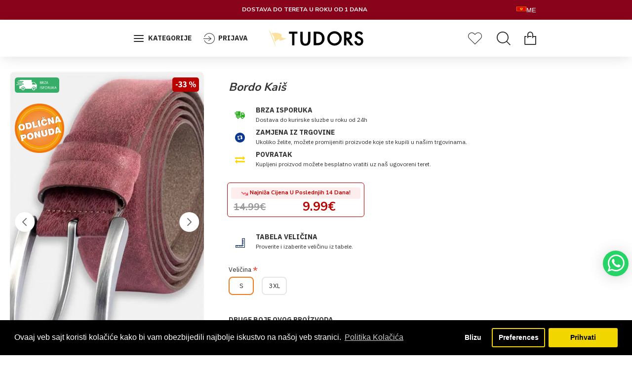

--- FILE ---
content_type: text/html; charset=utf-8
request_url: https://tudors-me.me/index.php?route=product/product&path=12&product_id=724
body_size: 88886
content:
<!DOCTYPE html>
<html dir="ltr" lang="rs" class="desktop mac chrome chrome131 webkit oc30 is-guest route-product-product product-724 store-0 skin-1 desktop-header-active compact-sticky mobile-sticky search-page layout-2" data-jb="45643a14" data-jv="3.1.12" data-ov="3.0.3.8">
<head typeof="og:website">
<!-- Google tag (gtag.js) -->
<script async src="https://www.googletagmanager.com/gtag/js?id=AW-16972845945"></script>
<script>
  window.dataLayer = window.dataLayer || [];
  function gtag(){dataLayer.push(arguments);}
  gtag('js', new Date());

  // Google Ads config
  gtag('config', 'AW-16972845945');

  // Google Analytics 4 config
  gtag('config', 'G-J30VCRWLM4');
</script>

<script>
document.addEventListener("DOMContentLoaded", function() {

  function generateTransactionId() {
    return 'TX-' + Math.random().toString(36).substr(2, 9).toUpperCase();
  }

  // Ürün bilgisini çek
  function getProductData() {
    var productName = document.querySelector('.title.page-title')?.innerText || 'Unknown';
    var productId = document.querySelector('input[name="product_id"]')?.value || '0';
    var productPriceText = document.querySelector('.product-price-new')?.innerText || '0';
    var productPrice = parseFloat(productPriceText.replace(/[^\d,.-]/g, '').replace(',', '.')) || 0;
    var selectedSize = document.querySelector('input[name^="option"][type="radio"]:checked + span.option-value')?.innerText || 'Default';

    return {
      item_id: productId,
      item_name: productName,
      price: productPrice,
      quantity: 1,
      item_variant: selectedSize
    };
  }

  // Sepet sayfasındaki tüm ürünleri çek
  function getAllCartProducts() {
    var products = [];
    var rows = document.querySelectorAll('table.table.table-bordered tbody tr');
    rows.forEach(row => {
      var productName = row.querySelector('td:nth-child(2) a')?.innerText || 'Unknown';
      var productId = row.querySelector('input[name="product_id"]')?.value || '0';
      var productPriceText = row.querySelector('td:nth-last-child(2)')?.innerText || '0';
      var productPrice = parseFloat(productPriceText.replace(/[^\d,.-]/g, '').replace(',', '.')) || 0;
      var quantityText = row.querySelector('input[name*="quantity"]')?.value || '1';
      var quantity = parseInt(quantityText, 10);

      products.push({
        item_id: productId,
        item_name: productName,
        price: productPrice,
        quantity: quantity,
        item_variant: 'Default'
      });
    });
    return products;
  }

  // Sepet toplamını çek
  function getCartTotalFromCheckout() {
    var totalElement = document.querySelector('tfoot tr:last-child td.text-right');
    if (totalElement) {
      var totalText = totalElement.innerText.replace(/[^\d,.-]/g, '').replace(',', '.');
      var total = parseFloat(totalText);
      return isNaN(total) ? 0 : total;
    }
    return 0;
  }

  // LocalStorage'a kaydet
  function storeCartData(products, cartTotal, transactionId) {
    localStorage.setItem('product_data', JSON.stringify(products));
    localStorage.setItem('cart_total', cartTotal);
    localStorage.setItem('transaction_id', transactionId);
  }

  // LocalStorage'dan ürünleri al
  function getStoredProductData() {
    var storedData = localStorage.getItem('product_data');
    return storedData ? JSON.parse(storedData) : [{
      item_id: "0",
      item_name: "Hvala Vam!",
      price: 0,
      quantity: 1,
      item_variant: "Default"
    }];
  }

  // Event gönder
  function sendGA4Event(eventName, value, transactionId, itemsArray) {
    gtag('event', eventName, {
      currency: 'EUR',
      value: value,
      transaction_id: transactionId,
      items: itemsArray
    });
  }

  // Add to cart
  function handleAddToCart() {
    var product = getProductData();
    var transactionId = generateTransactionId();
    var cartTotal = product.price;

    storeCartData([product], cartTotal, transactionId);
    sendGA4Event('add_to_cart', cartTotal, transactionId, [product]);
  }

  // Checkout başladı
  function handleBeginCheckout() {
    var products = getAllCartProducts();
    var cartTotal = getCartTotalFromCheckout();
    var transactionId = generateTransactionId();

    storeCartData(products, cartTotal, transactionId);
    sendGA4Event('begin_checkout', cartTotal, transactionId, products);
  }

  // Buton event'leri
  var addToCartButton = document.getElementById('button-cart');
  if (addToCartButton) {
    addToCartButton.addEventListener('click', handleAddToCart);
  }

  var quickBuyButton = document.querySelector('a[data-quick-buy]');
  if (quickBuyButton) {
    quickBuyButton.addEventListener('click', function() {
      handleAddToCart();
      handleBeginCheckout();
    });
  }

  var confirmButton = document.getElementById('quick-checkout-button-confirm');
  if (confirmButton) {
    confirmButton.addEventListener('click', handleBeginCheckout);
  }

  // Sepet sayfasındayken ürünleri LocalStorage'a kaydet
  if (window.location.href.includes('route=checkout/cart')) {
    var products = getAllCartProducts();
    var cartTotal = getCartTotalFromCheckout();
    var transactionId = generateTransactionId();
    storeCartData(products, cartTotal, transactionId);
  }

  // Başarılı sayfa
  if (window.location.href.includes('route=checkout/success')) {
    var storedCartTotal = parseFloat(localStorage.getItem('cart_total')) || 0;
    var transactionId = localStorage.getItem('transaction_id') || generateTransactionId();
    var products = getStoredProductData();

    sendGA4Event('purchase', storedCartTotal, transactionId, products);

    setTimeout(function() {
      localStorage.removeItem('cart_total');
      localStorage.removeItem('transaction_id');
      localStorage.removeItem('product_data');
    }, 3000);
  }

});
</script>
  <script type="text/javascript">
    (function(c,l,a,r,i,t,y){
        c[a]=c[a]||function(){(c[a].q=c[a].q||[]).push(arguments)};
        t=l.createElement(r);t.async=1;t.src="https://www.clarity.ms/tag/"+i;
        y=l.getElementsByTagName(r)[0];y.parentNode.insertBefore(t,y);
    })(window, document, "clarity", "script", "r5dqoll9bv");
</script>
<meta charset="UTF-8" />
<meta name="viewport" content="width=device-width, initial-scale=1.0">
<meta http-equiv="X-UA-Compatible" content="IE=edge">
<title> Bordo Kaiš</title>
<base href="https://tudors-me.me/" />
<link rel="preload" href="catalog/view/theme/journal3/icons/fonts/icomoon.woff2?v=907f30d557" as="font" crossorigin>
<link rel="preconnect" href="https://fonts.googleapis.com/" crossorigin>
<link rel="preconnect" href="https://fonts.gstatic.com/" crossorigin>
<meta name="description" content=" Za svaki dan - Stilizovano" />
<script>window['Journal'] = {"isPopup":false,"isPhone":false,"isTablet":false,"isDesktop":true,"filterScrollTop":true,"filterUrlValuesSeparator":",","countdownDay":"Day","countdownHour":"Hour","countdownMin":"Min","countdownSec":"Sec","scrollTop":true,"scrollToTop":true,"notificationHideAfter":"2000","quickviewPageStyleCloudZoomStatus":false,"quickviewPageStyleAdditionalImagesCarousel":false,"quickviewPageStyleAdditionalImagesCarouselStyleSpeed":"500","quickviewPageStyleAdditionalImagesCarouselStyleAutoPlay":true,"quickviewPageStyleAdditionalImagesCarouselStylePauseOnHover":true,"quickviewPageStyleAdditionalImagesCarouselStyleDelay":"3000","quickviewPageStyleAdditionalImagesCarouselStyleLoop":false,"quickviewPageStyleAdditionalImagesHeightAdjustment":"5","quickviewPageStyleProductStockUpdate":false,"quickviewPageStylePriceUpdate":false,"quickviewPageStyleOptionsSelect":"all","quickviewText":"Brz pregled","mobileHeaderOn":"tablet","subcategoriesCarouselStyleSpeed":"999","subcategoriesCarouselStyleAutoPlay":true,"subcategoriesCarouselStylePauseOnHover":true,"subcategoriesCarouselStyleDelay":"2222","subcategoriesCarouselStyleLoop":false,"productPageStyleImageCarouselStyleSpeed":"","productPageStyleImageCarouselStyleAutoPlay":false,"productPageStyleImageCarouselStylePauseOnHover":true,"productPageStyleImageCarouselStyleDelay":"4000","productPageStyleImageCarouselStyleLoop":true,"productPageStyleCloudZoomStatus":false,"productPageStyleCloudZoomPosition":"inner","productPageStyleAdditionalImagesCarousel":true,"productPageStyleAdditionalImagesCarouselStyleSpeed":"2500","productPageStyleAdditionalImagesCarouselStyleAutoPlay":false,"productPageStyleAdditionalImagesCarouselStylePauseOnHover":true,"productPageStyleAdditionalImagesCarouselStyleDelay":"3000","productPageStyleAdditionalImagesCarouselStyleLoop":false,"productPageStyleAdditionalImagesHeightAdjustment":"","productPageStyleProductStockUpdate":true,"productPageStylePriceUpdate":false,"productPageStyleOptionsSelect":"all","infiniteScrollStatus":true,"infiniteScrollOffset":"13","infiniteScrollLoadPrev":"U\u010ditaj prethodne proizvode","infiniteScrollLoadNext":"U\u010ditaj sljede\u0107e proizvode","infiniteScrollLoading":"U\u010ditavam...","infiniteScrollNoneLeft":"Do\u0161li ste do kraja popisa.","checkoutUrl":"https:\/\/tudors-me.me\/index.php?route=checkout\/checkout","headerHeight":"","headerCompactHeight":"75","mobileMenuOn":"","searchStyleSearchAutoSuggestStatus":false,"searchStyleSearchAutoSuggestDescription":true,"searchStyleSearchAutoSuggestSubCategories":true,"headerMiniSearchDisplay":"page","stickyStatus":true,"stickyFullHomePadding":false,"stickyFullwidth":true,"stickyAt":"","stickyHeight":"40","headerTopBarHeight":"0","topBarStatus":true,"headerType":"compact","headerMobileHeight":"71","headerMobileStickyStatus":true,"headerMobileTopBarVisibility":false,"headerMobileTopBarHeight":"33","headerNotice":[{"m":2117000009,"c":"b0bad51d"}],"columnsCount":0};</script>
<script>// forEach polyfill
if (window.NodeList && !NodeList.prototype.forEach) {
	NodeList.prototype.forEach = Array.prototype.forEach;
}

(function () {
	if (Journal['isPhone']) {
		return;
	}

	var wrappers = ['search', 'cart', 'cart-content', 'logo', 'language', 'currency'];
	var documentClassList = document.documentElement.classList;

	function extractClassList() {
		return ['desktop', 'tablet', 'phone', 'desktop-header-active', 'mobile-header-active', 'mobile-menu-active'].filter(function (cls) {
			return documentClassList.contains(cls);
		});
	}

	function mqr(mqls, listener) {
		Object.keys(mqls).forEach(function (k) {
			mqls[k].addListener(listener);
		});

		listener();
	}

	function mobileMenu() {
		console.warn('mobile menu!');

		var element = document.querySelector('#main-menu');
		var wrapper = document.querySelector('.mobile-main-menu-wrapper');

		if (element && wrapper) {
			wrapper.appendChild(element);
		}

		var main_menu = document.querySelector('.main-menu');

		if (main_menu) {
			main_menu.classList.add('accordion-menu');
		}

		document.querySelectorAll('.main-menu .dropdown-toggle').forEach(function (element) {
			element.classList.remove('dropdown-toggle');
			element.classList.add('collapse-toggle');
			element.removeAttribute('data-toggle');
		});

		document.querySelectorAll('.main-menu .dropdown-menu').forEach(function (element) {
			element.classList.remove('dropdown-menu');
			element.classList.remove('j-dropdown');
			element.classList.add('collapse');
		});
	}

	function desktopMenu() {
		console.warn('desktop menu!');

		var element = document.querySelector('#main-menu');
		var wrapper = document.querySelector('.desktop-main-menu-wrapper');

		if (element && wrapper) {
			wrapper.insertBefore(element, document.querySelector('#main-menu-2'));
		}

		var main_menu = document.querySelector('.main-menu');

		if (main_menu) {
			main_menu.classList.remove('accordion-menu');
		}

		document.querySelectorAll('.main-menu .collapse-toggle').forEach(function (element) {
			element.classList.add('dropdown-toggle');
			element.classList.remove('collapse-toggle');
			element.setAttribute('data-toggle', 'dropdown');
		});

		document.querySelectorAll('.main-menu .collapse').forEach(function (element) {
			element.classList.add('dropdown-menu');
			element.classList.add('j-dropdown');
			element.classList.remove('collapse');
		});

		document.body.classList.remove('mobile-wrapper-open');
	}

	function mobileHeader() {
		console.warn('mobile header!');

		Object.keys(wrappers).forEach(function (k) {
			var element = document.querySelector('#' + wrappers[k]);
			var wrapper = document.querySelector('.mobile-' + wrappers[k] + '-wrapper');

			if (element && wrapper) {
				wrapper.appendChild(element);
			}

			if (wrappers[k] === 'cart-content') {
				if (element) {
					element.classList.remove('j-dropdown');
					element.classList.remove('dropdown-menu');
				}
			}
		});

		var search = document.querySelector('#search');
		var cart = document.querySelector('#cart');

		if (search && (Journal['searchStyle'] === 'full')) {
			search.classList.remove('full-search');
			search.classList.add('mini-search');
		}

		if (cart && (Journal['cartStyle'] === 'full')) {
			cart.classList.remove('full-cart');
			cart.classList.add('mini-cart')
		}
	}

	function desktopHeader() {
		console.warn('desktop header!');

		Object.keys(wrappers).forEach(function (k) {
			var element = document.querySelector('#' + wrappers[k]);
			var wrapper = document.querySelector('.desktop-' + wrappers[k] + '-wrapper');

			if (wrappers[k] === 'cart-content') {
				if (element) {
					element.classList.add('j-dropdown');
					element.classList.add('dropdown-menu');
					document.querySelector('#cart').appendChild(element);
				}
			} else {
				if (element && wrapper) {
					wrapper.appendChild(element);
				}
			}
		});

		var search = document.querySelector('#search');
		var cart = document.querySelector('#cart');

		if (search && (Journal['searchStyle'] === 'full')) {
			search.classList.remove('mini-search');
			search.classList.add('full-search');
		}

		if (cart && (Journal['cartStyle'] === 'full')) {
			cart.classList.remove('mini-cart');
			cart.classList.add('full-cart');
		}

		documentClassList.remove('mobile-cart-content-container-open');
		documentClassList.remove('mobile-main-menu-container-open');
		documentClassList.remove('mobile-overlay');
	}

	function moveElements(classList) {
		if (classList.includes('mobile-header-active')) {
			mobileHeader();
			mobileMenu();
		} else if (classList.includes('mobile-menu-active')) {
			desktopHeader();
			mobileMenu();
		} else {
			desktopHeader();
			desktopMenu();
		}
	}

	var mqls = {
		phone: window.matchMedia('(max-width: 768px)'),
		tablet: window.matchMedia('(max-width: 1024px)'),
		menu: window.matchMedia('(max-width: ' + Journal['mobileMenuOn'] + 'px)')
	};

	mqr(mqls, function () {
		var oldClassList = extractClassList();

		if (Journal['isDesktop']) {
			if (mqls.phone.matches) {
				documentClassList.remove('desktop');
				documentClassList.remove('tablet');
				documentClassList.add('mobile');
				documentClassList.add('phone');
			} else if (mqls.tablet.matches) {
				documentClassList.remove('desktop');
				documentClassList.remove('phone');
				documentClassList.add('mobile');
				documentClassList.add('tablet');
			} else {
				documentClassList.remove('mobile');
				documentClassList.remove('phone');
				documentClassList.remove('tablet');
				documentClassList.add('desktop');
			}

			if (documentClassList.contains('phone') || (documentClassList.contains('tablet') && Journal['mobileHeaderOn'] === 'tablet')) {
				documentClassList.remove('desktop-header-active');
				documentClassList.add('mobile-header-active');
			} else {
				documentClassList.remove('mobile-header-active');
				documentClassList.add('desktop-header-active');
			}
		}

		if (documentClassList.contains('desktop-header-active') && mqls.menu.matches) {
			documentClassList.add('mobile-menu-active');
		} else {
			documentClassList.remove('mobile-menu-active');
		}

		var newClassList = extractClassList();

		if (oldClassList.join(' ') !== newClassList.join(' ')) {
			if (documentClassList.contains('safari') && !documentClassList.contains('ipad') && navigator.maxTouchPoints && navigator.maxTouchPoints > 2) {
				window.fetch('index.php?route=journal3/journal3/device_detect', {
					method: 'POST',
					body: 'device=ipad',
					headers: {
						'Content-Type': 'application/x-www-form-urlencoded'
					}
				}).then(function (data) {
					return data.json();
				}).then(function (data) {
					if (data.response.reload) {
						window.location.reload();
					}
				});
			}

			if (document.readyState === 'loading') {
				document.addEventListener('DOMContentLoaded', function () {
					moveElements(newClassList);
				});
			} else {
				moveElements(newClassList);
			}
		}
	});

})();

(function () {
	var cookies = {};
	var style = document.createElement('style');
	var documentClassList = document.documentElement.classList;

	document.head.appendChild(style);

	document.cookie.split('; ').forEach(function (c) {
		var cc = c.split('=');
		cookies[cc[0]] = cc[1];
	});

	if (Journal['popup']) {
		for (var i in Journal['popup']) {
			if (!cookies['p-' + Journal['popup'][i]['c']]) {
				documentClassList.add('popup-open');
				documentClassList.add('popup-center');
				break;
			}
		}
	}

	if (Journal['notification']) {
		for (var i in Journal['notification']) {
			if (cookies['n-' + Journal['notification'][i]['c']]) {
				style.sheet.insertRule('.module-notification-' + Journal['notification'][i]['m'] + '{ display:none }');
			}
		}
	}

	if (Journal['headerNotice']) {
		for (var i in Journal['headerNotice']) {
			if (cookies['hn-' + Journal['headerNotice'][i]['c']]) {
				style.sheet.insertRule('.module-header_notice-' + Journal['headerNotice'][i]['m'] + '{ display:none }');
			}
		}
	}

	if (Journal['layoutNotice']) {
		for (var i in Journal['layoutNotice']) {
			if (cookies['ln-' + Journal['layoutNotice'][i]['c']]) {
				style.sheet.insertRule('.module-layout_notice-' + Journal['layoutNotice'][i]['m'] + '{ display:none }');
			}
		}
	}
})();
</script>
<link href="https://fonts.googleapis.com/css?family=IBM+Plex+Sans:400,700%7CPlayfair+Display:,700,400%7CNunito+Sans:700,400%7CSource+Sans+Pro:400,700&amp;subset=latin-ext" type="text/css" rel="stylesheet"/>
<link href="catalog/view/javascript/bootstrap/css/bootstrap.min.css" type="text/css" rel="stylesheet" media="all" />
<link href="catalog/view/javascript/font-awesome/css/font-awesome.min.css" type="text/css" rel="stylesheet" media="all" />
<link href="catalog/view/theme/journal3/lib/imagezoom/imagezoom.min.css" type="text/css" rel="stylesheet" media="all" />
<link href="catalog/view/theme/journal3/lib/lightgallery/css/lightgallery.min.css" type="text/css" rel="stylesheet" media="all" />
<link href="catalog/view/theme/journal3/lib/lightgallery/css/lg-transitions.min.css" type="text/css" rel="stylesheet" media="all" />
<link href="catalog/view/theme/journal3/lib/swiper/swiper.min.css" type="text/css" rel="stylesheet" media="all" />
<link href="catalog/view/theme/journal3/stylesheet/style.min.css" type="text/css" rel="stylesheet" media="all" />
<link href="catalog/view/javascript/jquery/magnific/magnific-popup.css" type="text/css" rel="stylesheet" media="all" />
<link href="catalog/view/javascript/jquery/datetimepicker/bootstrap-datetimepicker.min.css" type="text/css" rel="stylesheet" media="all" />
<link href="catalog/view/javascript/ebwhatapp/ebstyle.css" type="text/css" rel="stylesheet" media="all" />
<link href="catalog/view/theme/default/stylesheet/vendor/isenselabs/isearch/isearch.css" type="text/css" rel="stylesheet" media="all" />
<link href="https://tudors-me.me/index.php?route=extension/module/isearch/css" type="text/css" rel="stylesheet" media="all" />
<link href="catalog/view/javascript/isenselabs_gdpr/cookieconsent.min.css" type="text/css" rel="stylesheet" media="all" />
<link href="https://tudors-me.me/index.php?route=product/product&amp;product_id=724" rel="canonical" />
<link href="https://tudors-me.me/image/catalog/16X16_1.png" rel="icon" />
<!-- Facebook Pixel Code -->
	<script>
	!function(f,b,e,v,n,t,s)
	{if(f.fbq)return;n=f.fbq=function(){n.callMethod?
	n.callMethod.apply(n,arguments):n.queue.push(arguments)};
	if(!f._fbq)f._fbq=n;n.push=n;n.loaded=!0;n.version='2.0';
	n.queue=[];t=b.createElement(e);t.async=!0;
	t.src=v;s=b.getElementsByTagName(e)[0];
	s.parentNode.insertBefore(t,s)}(window, document,'script',
	'https://connect.facebook.net/en_US/fbevents.js');
	fbq('init', '829917724976666');
	fbq('track', 'PageView');
	</script>
	<noscript> <img height="1" width="1" style="display:none" src="https://www.facebook.com/tr?id=829917724976666&ev=PageView&noscript=1"/></noscript>
	<!-- End Facebook Pixel Code -->
<style>
.blog-post .post-details .post-stats{white-space:nowrap;overflow-x:auto;overflow-y:hidden;-webkit-overflow-scrolling:touch;;font-size:12px;margin-bottom:20px;padding-top:10px;padding-bottom:10px;border-width:0;border-bottom-width:1px;border-style:solid;border-color:rgba(221, 221, 221, 1)}.blog-post .post-details .post-stats .p-category{flex-wrap:nowrap;display:inline-flex}.mobile .blog-post .post-details .post-stats{overflow-x:scroll}.blog-post .post-details .post-stats::-webkit-scrollbar{-webkit-appearance:none;height:1px;height:5px;width:5px}.blog-post .post-details .post-stats::-webkit-scrollbar-track{background-color:white}.blog-post .post-details .post-stats::-webkit-scrollbar-thumb{background-color:#999;background-color:rgba(238, 80, 66, 1)}.blog-post .post-details .post-stats .p-posted{display:inline-flex}.blog-post .post-details .post-stats .p-author{display:inline-flex}.blog-post .post-details .post-stats .p-date{display:inline-flex}.p-date-image{font-size:22px;color:rgba(255, 255, 255, 1);font-weight:700;background:rgba(208, 30, 36, 1);margin:7px}.blog-post .post-details .post-stats .p-comment{display:inline-flex}.blog-post .post-details .post-stats .p-view{display:inline-flex}.post-content>p{margin-bottom:10px}.post-content{font-family:'IBM Plex Sans';font-weight:400;font-size:16px;color:rgba(41, 41, 43, 1);line-height:1.5;-webkit-font-smoothing:antialiased;column-count:initial;column-gap:40px;column-rule-color:rgba(221, 221, 221, 1);column-rule-width:1px;column-rule-style:solid}.post-content
a{display:inline-block}.post-content a:hover{color:rgba(208, 30, 36, 1)}.post-content
p{margin-bottom:10px}.post-content
em{color:rgba(114, 118, 132, 1)}.post-content
h1{margin-bottom:20px}.post-content
h2{margin-bottom:15px}.post-content
h3{font-family:'Playfair Display';font-size:32px;line-height:1;margin-bottom:15px}.post-content
h4{font-size:22px;font-weight:700;text-transform:uppercase;margin-bottom:15px}.post-content
h5{font-size:21px;margin-bottom:15px}.post-content
h6{font-size:14px;color:rgba(255, 255, 255, 1);font-weight:700;text-transform:uppercase;background:rgba(208, 30, 36, 1);padding:5px;padding-right:8px;padding-left:8px;margin-bottom:10px;display:inline-block}.post-content
blockquote{font-family:Georgia,serif;font-weight:400;font-size:15px;color:rgba(114, 118, 132, 1);font-style:italic;padding-top:15px;padding-bottom:15px;margin-top:20px;margin-bottom:20px;border-width:0;border-top-width:1px;border-bottom-width:1px;border-style:solid;border-color:rgba(221, 221, 221, 1);border-radius:3px;float:none;display:block}.post-content blockquote::before{margin-left:auto;margin-right:auto;float:left;content:'\e90b' !important;font-family:icomoon !important;font-size:45px;color:rgba(114, 118, 132, 1);margin-right:10px}.post-content
hr{margin-top:20px;margin-bottom:20px;border-color:rgba(221, 221, 221, 1);overflow:visible}.post-content hr::before{content:'\e993' !important;font-family:icomoon !important;font-size:20px;color:rgba(221, 221, 221, 1);background:rgba(255, 255, 255, 1);width:40px;height:40px;border-radius:50%}.post-content .drop-cap{font-family:Georgia,serif !important;font-weight:700 !important;font-size:60px !important;font-family:Georgia,serif;font-weight:700;font-size:60px;margin-right:5px}.post-content .amp::before{content:'\e901' !important;font-family:icomoon !important;font-size:25px;color:rgba(114, 118, 132, 1);left:1px;top:3px}.post-content .video-responsive{max-width:550px;margin:0px;margin-bottom:20px}.post-image{display:block;text-align:left;float:none}.blog-post
.tags{margin-top:15px;justify-content:flex-start;font-weight:700;text-transform:uppercase;justify-content:flex-start}.blog-post .tags a, .blog-post .tags-title{margin-right:7px;margin-bottom:7px}.blog-post .tags
b{display:none}.blog-post .tags
a{padding:2px;padding-right:7px;padding-left:7px;font-size:13px;color:rgba(255, 255, 255, 1);font-weight:400;text-transform:none;background:rgba(41, 41, 43, 1)}.blog-post .tags a:hover{color:rgba(255,255,255,1);background:rgba(208,30,36,1)}.post-comments{margin-top:20px}.reply-btn.btn,.reply-btn.btn:visited{font-size:12px;color:rgba(255,255,255,1);text-transform:uppercase}.reply-btn.btn:hover{color:rgba(255, 255, 255, 1) !important;background:rgba(208, 30, 36, 1) !important}.reply-btn.btn:active,.reply-btn.btn:hover:active,.reply-btn.btn:focus:active{color:rgba(245, 245, 245, 1) !important;background:rgba(9, 132, 207, 1) !important;box-shadow:inset 0 2px 8px rgba(0,0,0,0.15)}.reply-btn.btn:focus{color:rgba(255, 255, 255, 1) !important;background:rgba(0, 138, 221, 1);box-shadow:inset 0 0 20px rgba(0,0,0,0.25)}.reply-btn.btn{background:rgba(52, 52, 56, 1);padding:12px;padding-right:15px;padding-left:15px}.desktop .reply-btn.btn:hover{box-shadow:0 5px 30px -5px rgba(0,0,0,0.15)}.reply-btn.btn.btn.disabled::after{font-size:20px}.post-comment{margin-bottom:30px;padding-bottom:15px;border-width:0;border-bottom-width:1px;border-style:solid;border-color:rgba(221,221,221,1)}.post-reply{margin-top:15px;margin-left:60px;padding-top:20px;border-width:0;border-top-width:1px;border-style:solid;border-color:rgba(221,221,221,1)}.user-avatar{display:block;margin-right:15px;border-radius:50%}.module-blog_comments .side-image{display:block}.post-comment .user-name{font-size:18px;font-weight:700}.post-comment .user-data
div{font-size:12px}.post-comment .user-date::before{color:rgba(0, 138, 221, 1)}.post-comment .user-time::before{color:rgba(46, 175, 35, 1)}.post-comment .user-site::before{color:rgba(238, 80, 66, 1);left:-1px}.post-comment .user-data .user-date{display:inline-flex}.post-comment .user-data .user-time{display:inline-flex}.comment-form .form-group:not(.required){display:flex}.user-data .user-site{display:inline-flex}.main-posts.post-grid .post-layout.swiper-slide{margin-right:20px;width:calc((100% - 2 * 20px) / 3 - 0.01px)}.main-posts.post-grid .post-layout:not(.swiper-slide){padding:10px;width:calc(100% / 3 - 0.01px)}.one-column #content .main-posts.post-grid .post-layout.swiper-slide{margin-right:20px;width:calc((100% - 2 * 20px) / 3 - 0.01px)}.one-column #content .main-posts.post-grid .post-layout:not(.swiper-slide){padding:10px;width:calc(100% / 3 - 0.01px)}.two-column #content .main-posts.post-grid .post-layout.swiper-slide{margin-right:20px;width:calc((100% - 2 * 20px) / 3 - 0.01px)}.two-column #content .main-posts.post-grid .post-layout:not(.swiper-slide){padding:10px;width:calc(100% / 3 - 0.01px)}.side-column .main-posts.post-grid .post-layout.swiper-slide{margin-right:20px;width:calc((100% - 0 * 20px) / 1 - 0.01px)}.side-column .main-posts.post-grid .post-layout:not(.swiper-slide){padding:10px;width:calc(100% / 1 - 0.01px)}.main-posts.post-grid{margin:-10px}.post-grid .post-thumb{background:rgba(255, 255, 255, 1)}.post-grid .post-thumb .image
img{filter:grayscale(1)}.post-grid .post-thumb:hover .image
img{filter:grayscale(0);transform:scale(1.15)}.post-grid .post-thumb
.caption{position:relative;bottom:auto;width:auto;padding-bottom:10px}.post-grid .post-thumb
.name{display:flex;width:auto;margin-left:auto;margin-right:auto;justify-content:center;margin-left:auto;margin-right:auto;padding:5px;margin-top:10px}.post-grid .post-thumb .name
a{white-space:normal;overflow:visible;text-overflow:initial;font-size:16px;color:rgba(52, 52, 56, 1);font-weight:700}.desktop .post-grid .post-thumb .name a:hover{color:rgba(0, 138, 221, 1)}.post-grid .post-thumb
.description{display:block;color:rgba(114, 118, 132, 1);text-align:center;padding:10px;padding-top:5px;padding-bottom:5px;margin-bottom:10px}.post-grid .post-thumb .button-group{display:flex;justify-content:center;margin-bottom:10px}.post-grid .post-thumb .btn-read-more::before{display:none}.post-grid .post-thumb .btn-read-more::after{display:none;content:'\e5c8' !important;font-family:icomoon !important}.post-grid .post-thumb .btn-read-more .btn-text{display:inline-block;padding:0}.post-grid .post-thumb .btn-read-more.btn, .post-grid .post-thumb .btn-read-more.btn:visited{font-size:12px;color:rgba(255, 255, 255, 1);text-transform:uppercase}.post-grid .post-thumb .btn-read-more.btn:hover{color:rgba(255, 255, 255, 1) !important;background:rgba(208, 30, 36, 1) !important}.post-grid .post-thumb .btn-read-more.btn:active, .post-grid .post-thumb .btn-read-more.btn:hover:active, .post-grid .post-thumb .btn-read-more.btn:focus:active{color:rgba(245, 245, 245, 1) !important;background:rgba(9, 132, 207, 1) !important;box-shadow:inset 0 2px 8px rgba(0, 0, 0, 0.15)}.post-grid .post-thumb .btn-read-more.btn:focus{color:rgba(255, 255, 255, 1) !important;background:rgba(0, 138, 221, 1);box-shadow:inset 0 0 20px rgba(0, 0, 0, 0.25)}.post-grid .post-thumb .btn-read-more.btn{background:rgba(52, 52, 56, 1);padding:12px;padding-right:15px;padding-left:15px}.desktop .post-grid .post-thumb .btn-read-more.btn:hover{box-shadow:0 5px 30px -5px rgba(0, 0, 0, 0.15)}.post-grid .post-thumb .btn-read-more.btn.btn.disabled::after{font-size:20px}.post-grid .post-thumb .post-stats{display:flex;color:rgba(255, 255, 255, 1);justify-content:center;position:absolute;transform:translateY(-100%);width:100%;background:rgba(0, 0, 0, 0.65);padding:7px}.post-grid .post-thumb .post-stats .p-author{display:flex}.post-grid .post-thumb .p-date{display:flex}.post-grid .post-thumb .post-stats .p-comment{display:flex}.post-grid .post-thumb .post-stats .p-view{display:flex}.post-list .post-layout:not(.swiper-slide){margin-bottom:40px}.post-list .post-thumb
.caption{flex-basis:200px;padding:20px;padding-top:0px;padding-bottom:0px}.post-list .post-thumb:hover .image
img{transform:scale(1.15)}.post-list .post-thumb
.name{display:flex;width:100%;margin-left:0;margin-right:0;justify-content:flex-start;margin-left:0;margin-right:auto;margin-top:10px;margin-bottom:10px}.post-list .post-thumb .name
a{white-space:normal;overflow:visible;text-overflow:initial;font-size:21px;color:rgba(41, 41, 43, 1);font-weight:700}.desktop .post-list .post-thumb .name a:hover{color:rgba(208, 30, 36, 1)}.post-list .post-thumb
.description{display:block;color:rgba(114, 118, 132, 1)}.post-list .post-thumb .button-group{display:flex;justify-content:flex-start;margin-top:20px}.post-list .post-thumb .btn-read-more::before{display:inline-block}.post-list .post-thumb .btn-read-more .btn-text{display:inline-block;padding:0
.4em}.post-list .post-thumb .btn-read-more::after{content:'\e5c8' !important;font-family:icomoon !important}.post-list .post-thumb .post-stats{display:flex;color:rgba(114, 118, 132, 1);justify-content:flex-start}.post-list .post-thumb .post-stats .p-author{display:block}.post-list .post-thumb .p-date{display:flex}.post-list .post-thumb .post-stats .p-comment{display:block}.post-list .post-thumb .post-stats .p-view{display:flex}.blog-feed
span{display:block;font-family:'IBM Plex Sans' !important;font-weight:400 !important;color:rgba(255, 255, 255, 1) !important}.blog-feed{display:inline-flex;margin-right:50px}.blog-feed::before{content:'\f143' !important;font-family:icomoon !important;font-size:14px;color:rgba(238, 80, 66, 1)}.desktop .blog-feed:hover
span{color:rgba(208, 30, 36, 1) !important}.countdown{color:rgba(41, 41, 43, 1);background:rgba(247, 249, 255, 1)}.countdown div
span{color:rgba(41,41,43,1)}.countdown>div{border-style:solid;border-color:rgba(221, 221, 221, 1)}.boxed-layout .site-wrapper{overflow:hidden}.boxed-layout
.header{padding:0
20px}.boxed-layout
.breadcrumb{padding-left:20px;padding-right:20px}.wrapper, .mega-menu-content, .site-wrapper > .container, .grid-cols,.desktop-header-active .is-sticky .header .desktop-main-menu-wrapper,.desktop-header-active .is-sticky .sticky-fullwidth-bg,.boxed-layout .site-wrapper, .breadcrumb, .title-wrapper, .page-title > span,.desktop-header-active .header .top-bar,.desktop-header-active .header .mid-bar,.desktop-main-menu-wrapper{max-width:1400px}.desktop-main-menu-wrapper .main-menu>.j-menu>.first-dropdown::before{transform:translateX(calc(0px - (100vw - 1400px) / 2))}html[dir='rtl'] .desktop-main-menu-wrapper .main-menu>.j-menu>.first-dropdown::before{transform:none;right:calc(0px - (100vw - 1400px) / 2)}.desktop-main-menu-wrapper .main-menu>.j-menu>.first-dropdown.mega-custom::before{transform:translateX(calc(0px - (200vw - 1400px) / 2))}html[dir='rtl'] .desktop-main-menu-wrapper .main-menu>.j-menu>.first-dropdown.mega-custom::before{transform:none;right:calc(0px - (200vw - 1400px) / 2)}body{background:rgba(255, 255, 255, 1);font-family:'IBM Plex Sans';font-weight:400;font-size:16px;color:rgba(41,41,43,1);line-height:1.5;-webkit-font-smoothing:antialiased}#content{padding-top:30px;padding-bottom:30px}.column-left
#content{padding-left:20px}.column-right
#content{padding-right:20px}.side-column{max-width:250px;padding:20px;padding-left:0px}.one-column
#content{max-width:calc(100% - 250px)}.two-column
#content{max-width:calc(100% - 250px * 2)}#column-left{border-width:0;border-right-width:1px;border-style:solid;border-color:rgba(221,221,221,1)}#column-right{border-width:0;border-left-width:1px;border-style:solid;border-color:rgba(221,221,221,1);padding:20px;padding-right:0px}.page-title{display:block}legend{font-family:'IBM Plex Sans';font-weight:400;font-size:23px;color:rgba(52,52,56,1);background:rgba(0,0,0,0);white-space:normal;overflow:visible;text-overflow:initial;text-align:left}legend::after{display:none;margin-top:8px;left:initial;right:initial;margin-left:0;margin-right:auto;transform:none}legend.page-title>span::after{display:none;margin-top:8px;left:initial;right:initial;margin-left:0;margin-right:auto;transform:none}legend::after,legend.page-title>span::after{width:50px;height:1px;background:rgba(208,30,36,1)}.title{font-family:'IBM Plex Sans';font-weight:400;font-size:23px;color:rgba(52,52,56,1);background:rgba(0,0,0,0);white-space:normal;overflow:visible;text-overflow:initial;text-align:left}.title::after{display:none;margin-top:8px;left:initial;right:initial;margin-left:0;margin-right:auto;transform:none}.title.page-title>span::after{display:none;margin-top:8px;left:initial;right:initial;margin-left:0;margin-right:auto;transform:none}.title::after,.title.page-title>span::after{width:50px;height:1px;background:rgba(208, 30, 36, 1)}html:not(.popup) .page-title{font-family:'Playfair Display';font-weight:700;font-size:22px;color:rgba(41, 41, 43, 1);font-style:italic;text-align:center;text-transform:capitalize;text-decoration:none;padding-top:13px;padding-bottom:13px;margin:0px;white-space:nowrap;overflow:hidden;text-overflow:ellipsis;text-align:center}html:not(.popup) .page-title::after{display:none;left:50%;right:initial;transform:translate3d(-50%,0,0)}html:not(.popup) .page-title.page-title>span::after{display:none;left:50%;right:initial;transform:translate3d(-50%,0,0)}.title.module-title{font-family:'IBM Plex Sans';font-weight:700;font-size:14px;text-transform:uppercase;margin-bottom:9px;white-space:normal;overflow:visible;text-overflow:initial}.btn,.btn:visited{font-size:12px;color:rgba(255,255,255,1);text-transform:uppercase}.btn:hover{color:rgba(255, 255, 255, 1) !important;background:rgba(208, 30, 36, 1) !important}.btn:active,.btn:hover:active,.btn:focus:active{color:rgba(245, 245, 245, 1) !important;background:rgba(9, 132, 207, 1) !important;box-shadow:inset 0 2px 8px rgba(0,0,0,0.15)}.btn:focus{color:rgba(255, 255, 255, 1) !important;background:rgba(0, 138, 221, 1);box-shadow:inset 0 0 20px rgba(0,0,0,0.25)}.btn{background:rgba(52, 52, 56, 1);padding:12px;padding-right:15px;padding-left:15px}.desktop .btn:hover{box-shadow:0 5px 30px -5px rgba(0,0,0,0.15)}.btn.btn.disabled::after{font-size:20px}.btn-danger.btn{background:rgba(214,45,30,1)}.btn-danger.btn:hover{background:rgba(95, 123, 177, 1) !important}.desktop .btn-danger.btn:hover{box-shadow:0 5px 30px -5px rgba(0,0,0,0.15)}.btn-danger.btn:active,.btn-danger.btn:hover:active,.btn-danger.btn:focus:active{box-shadow:inset 0 2px 8px rgba(0,0,0,0.15)}.btn-danger.btn:focus{box-shadow:inset 0 0 20px rgba(0,0,0,0.25)}.btn-danger.btn.btn.disabled::after{font-size:20px}.btn-warning.btn{background:rgba(214,45,30,1)}.btn-warning.btn:hover{background:rgba(95, 123, 177, 1) !important}.desktop .btn-warning.btn:hover{box-shadow:0 5px 30px -5px rgba(0,0,0,0.15)}.btn-warning.btn:active,.btn-warning.btn:hover:active,.btn-warning.btn:focus:active{box-shadow:inset 0 2px 8px rgba(0,0,0,0.15)}.btn-warning.btn:focus{box-shadow:inset 0 0 20px rgba(0,0,0,0.25)}.btn-warning.btn.btn.disabled::after{font-size:20px}.buttons{margin-top:30px;font-size:13px}.buttons .pull-left .btn, .buttons .pull-left .btn:visited{font-size:12px;color:rgba(255, 255, 255, 1);text-transform:uppercase}.buttons .pull-left .btn:hover{color:rgba(255, 255, 255, 1) !important;background:rgba(208, 30, 36, 1) !important}.buttons .pull-left .btn:active, .buttons .pull-left .btn:hover:active, .buttons .pull-left .btn:focus:active{color:rgba(245, 245, 245, 1) !important;background:rgba(9, 132, 207, 1) !important;box-shadow:inset 0 2px 8px rgba(0, 0, 0, 0.15)}.buttons .pull-left .btn:focus{color:rgba(255, 255, 255, 1) !important;background:rgba(0, 138, 221, 1);box-shadow:inset 0 0 20px rgba(0, 0, 0, 0.25)}.buttons .pull-left
.btn{background:rgba(52, 52, 56, 1);padding:12px;padding-right:15px;padding-left:15px}.desktop .buttons .pull-left .btn:hover{box-shadow:0 5px 30px -5px rgba(0, 0, 0, 0.15)}.buttons .pull-left .btn.btn.disabled::after{font-size:20px}.buttons .pull-right .btn::after{content:'\e5c8' !important;font-family:icomoon !important}.buttons .pull-left .btn::before{content:'\e5c4' !important;font-family:icomoon !important}.buttons>div{flex:0 0 auto;width:auto;flex-basis:0}.buttons > div
.btn{width:auto}.buttons .pull-left{margin-right:auto}.buttons>div+div{padding-left:20px}.buttons .pull-right:only-child{flex:0 0 auto;width:auto;margin:0
0 0 auto}.buttons .pull-right:only-child
.btn{width:auto}.buttons input+.btn{margin-top:5px}.tags{margin-top:15px;justify-content:flex-start;font-weight:700;text-transform:uppercase}.tags a,.tags-title{margin-right:7px;margin-bottom:7px}.tags
b{display:none}.tags
a{padding:2px;padding-right:7px;padding-left:7px;font-size:13px;color:rgba(255, 255, 255, 1);font-weight:400;text-transform:none;background:rgba(41, 41, 43, 1)}.tags a:hover{color:rgba(255,255,255,1);background:rgba(208,30,36,1)}.breadcrumb{display:block !important;text-align:left;padding:10px;padding-left:0px;white-space:nowrap;-webkit-overflow-scrolling:touch}.breadcrumb::before{background:rgba(250, 250, 250, 1)}.breadcrumb li:first-of-type a i::before{content:'\e88a' !important;font-family:icomoon !important;font-size:17px;color:rgba(41, 41, 43, 1)}.breadcrumb li:first-of-type a:hover i::before{color:rgba(208, 30, 36, 1)}.breadcrumb
a{font-size:13px;color:rgba(41, 41, 43, 1);text-decoration:underline}.breadcrumb li:last-of-type
a{font-size:13px;color:rgba(41, 41, 43, 1)}.mobile
.breadcrumb{overflow-x:scroll}.breadcrumb::-webkit-scrollbar{-webkit-appearance:none;height:1px;height:1px;width:1px}.breadcrumb::-webkit-scrollbar-track{background-color:white}.breadcrumb::-webkit-scrollbar-thumb{background-color:#999}.panel-group .panel-heading a::before{content:'\e5c8' !important;font-family:icomoon !important;order:10}.panel-group .panel-active .panel-heading a::before{content:'\e5db' !important;font-family:icomoon !important;color:rgba(208, 30, 36, 1)}.panel-group .panel-heading
a{justify-content:space-between;font-family:'IBM Plex Sans';font-weight:700;font-size:13px;color:rgba(41, 41, 43, 1);text-transform:uppercase;padding:8px;padding-top:13px;padding-left:0px}.panel-group .panel-heading:hover
a{color:rgba(208, 30, 36, 1)}.panel-group
.panel{margin-top:5px !important}.panel-group{margin-top:-5px}.panel-group .panel-heading{border-width:0;border-top-width:1px;border-style:solid;border-color:rgba(221, 221, 221, 1)}.panel-group .panel-body{padding-bottom:10px}body
a{display:inline-block}body a:hover{color:rgba(208, 30, 36, 1)}body
p{margin-bottom:10px}body
em{color:rgba(114, 118, 132, 1)}body
h1{margin-bottom:20px}body
h2{margin-bottom:15px}body
h3{font-family:'Playfair Display';font-size:32px;line-height:1;margin-bottom:15px}body
h4{font-size:22px;font-weight:700;text-transform:uppercase;margin-bottom:15px}body
h5{font-size:21px;margin-bottom:15px}body
h6{font-size:14px;color:rgba(255, 255, 255, 1);font-weight:700;text-transform:uppercase;background:rgba(208, 30, 36, 1);padding:5px;padding-right:8px;padding-left:8px;margin-bottom:10px;display:inline-block}body
blockquote{font-family:Georgia,serif;font-weight:400;font-size:15px;color:rgba(114, 118, 132, 1);font-style:italic;padding-top:15px;padding-bottom:15px;margin-top:20px;margin-bottom:20px;border-width:0;border-top-width:1px;border-bottom-width:1px;border-style:solid;border-color:rgba(221, 221, 221, 1);border-radius:3px;float:none;display:block}body blockquote::before{margin-left:auto;margin-right:auto;float:left;content:'\e90b' !important;font-family:icomoon !important;font-size:45px;color:rgba(114, 118, 132, 1);margin-right:10px}body
hr{margin-top:20px;margin-bottom:20px;border-color:rgba(221, 221, 221, 1);overflow:visible}body hr::before{content:'\e993' !important;font-family:icomoon !important;font-size:20px;color:rgba(221, 221, 221, 1);background:rgba(255, 255, 255, 1);width:40px;height:40px;border-radius:50%}body .drop-cap{font-family:Georgia,serif !important;font-weight:700 !important;font-size:60px !important;font-family:Georgia,serif;font-weight:700;font-size:60px;margin-right:5px}body .amp::before{content:'\e901' !important;font-family:icomoon !important;font-size:25px;color:rgba(114, 118, 132, 1);left:1px;top:3px}body .video-responsive{max-width:550px;margin:0px;margin-bottom:20px}.count-badge{color:rgba(255,255,255,1);background:rgba(208,30,36,1);border-radius:20px}.count-zero{display:none !important}.product-label
b{font-weight:700}.tooltip-inner{font-size:12px;color:rgba(255, 255, 255, 1);background:rgba(41, 41, 43, 1);border-radius:0px;padding:7px;padding-right:10px;padding-left:10px;box-shadow:0 -5px 30px -5px rgba(0, 0, 0, 0.15)}.tooltip.top .tooltip-arrow{border-top-color:rgba(41, 41, 43, 1)}.tooltip.right .tooltip-arrow{border-right-color:rgba(41, 41, 43, 1)}.tooltip.bottom .tooltip-arrow{border-bottom-color:rgba(41, 41, 43, 1)}.tooltip.left .tooltip-arrow{border-left-color:rgba(41, 41, 43, 1)}table
td{background:rgba(255, 255, 255, 1)}table tbody tr:hover
td{background:rgba(250, 250, 250, 1)}table tbody
td{border-width:0 !important;border-top-width:1px !important;border-style:solid !important;border-color:rgba(238, 238, 238, 1) !important}table thead
td{font-size:12px;font-weight:700;text-transform:uppercase;background:rgba(238, 238, 238, 1)}table tfoot
td{background:rgba(238,238,238,1)}.table-responsive{border-width:1px;border-style:solid;border-color:rgba(238,238,238,1);-webkit-overflow-scrolling:touch}.table-responsive::-webkit-scrollbar-thumb{background-color:rgba(208,30,36,1)}.table-responsive::-webkit-scrollbar-track{background-color:rgba(255,255,255,1)}.table-responsive::-webkit-scrollbar{height:5px;width:5px}.form-group .control-label{display:flex;max-width:180px;padding-top:7px;padding-bottom:5px;justify-content:flex-start}.required .control-label+div::before{display:none}.required .control-label::after{display:inline}label{font-size:13px;color:rgba(41,41,43,1)}.has-error{color:rgba(208, 30, 36, 1) !important}.has-error .form-control{border-color:rgba(208, 30, 36, 1) !important}.required .control-label::after, .required .control-label+div::before,.text-danger{font-size:21px;color:rgba(208,30,36,1)}.form-group{margin-bottom:12px}.required.has-error .control-label::after, .required.has-error .control-label+div::before{color:rgba(208, 30, 36, 1) !important}input.form-control{background:rgba(250, 250, 250, 1) !important;border-width:1px !important;border-style:solid !important;border-color:rgba(221, 221, 221, 1) !important;border-radius:2px !important;box-shadow:none;height:36px}input.form-control:hover{background:rgba(245, 245, 245, 1) !important;border-color:rgba(223, 231, 247, 1) !important;box-shadow:none}input.form-control:focus,input.form-control:active{border-color:rgba(187, 198, 221, 1) !important}input.form-control:focus{box-shadow:none}textarea.form-control{background:rgba(250, 250, 250, 1) !important;border-width:1px !important;border-style:solid !important;border-color:rgba(221, 221, 221, 1) !important;border-radius:2px !important;box-shadow:none}textarea.form-control:hover{background:rgba(245, 245, 245, 1) !important;border-color:rgba(223, 231, 247, 1) !important;box-shadow:none}textarea.form-control:focus,textarea.form-control:active{border-color:rgba(187, 198, 221, 1) !important}textarea.form-control:focus{box-shadow:none}select.form-control{background:rgba(250, 250, 250, 1) !important;border-width:1px !important;border-style:solid !important;border-color:rgba(221, 221, 221, 1) !important;border-radius:2px !important;box-shadow:none}select.form-control:hover{background:rgba(245, 245, 245, 1) !important;border-color:rgba(223, 231, 247, 1) !important;box-shadow:none}select.form-control:focus,select.form-control:active{border-color:rgba(187, 198, 221, 1) !important}select.form-control:focus{box-shadow:none}.radio{width:auto}.checkbox{width:100%}.input-group .input-group-btn .btn, .input-group .input-group-btn .btn:visited{font-size:12px;color:rgba(255, 255, 255, 1);text-transform:uppercase}.input-group .input-group-btn .btn:hover{color:rgba(255, 255, 255, 1) !important;background:rgba(208, 30, 36, 1) !important}.input-group .input-group-btn .btn:active, .input-group .input-group-btn .btn:hover:active, .input-group .input-group-btn .btn:focus:active{color:rgba(245, 245, 245, 1) !important;background:rgba(9, 132, 207, 1) !important;box-shadow:inset 0 2px 8px rgba(0, 0, 0, 0.15)}.input-group .input-group-btn .btn:focus{color:rgba(255, 255, 255, 1) !important;background:rgba(0, 138, 221, 1);box-shadow:inset 0 0 20px rgba(0, 0, 0, 0.25)}.input-group .input-group-btn
.btn{background:rgba(52, 52, 56, 1);padding:12px;padding-right:15px;padding-left:15px;min-width:35px;min-height:35px}.desktop .input-group .input-group-btn .btn:hover{box-shadow:0 5px 30px -5px rgba(0, 0, 0, 0.15)}.input-group .input-group-btn .btn.btn.disabled::after{font-size:20px}.product-option-file .btn i::before{content:'\ebd8' !important;font-family:icomoon !important}.stepper input.form-control{background:rgba(250, 250, 250, 1) !important;border-width:1px !important;border-style:solid !important;border-color:rgba(221, 221, 221, 1) !important;border-radius:2px !important;box-shadow:none}.stepper input.form-control:hover{background:rgba(245, 245, 245, 1) !important;border-color:rgba(223, 231, 247, 1) !important;box-shadow:none}.stepper input.form-control:focus, .stepper input.form-control:active{border-color:rgba(187, 198, 221, 1) !important}.stepper input.form-control:focus{box-shadow:none}.stepper{width:50px;height:35px;border-style:solid;border-color:rgba(41, 41, 43, 1);border-radius:0px}.stepper span
i{color:rgba(41, 41, 43, 1);background-color:rgba(245, 245, 245, 1)}.stepper span i:hover{color:rgba(255,255,255,1);background-color:rgba(208,30,36,1)}.pagination-results{letter-spacing:1px;margin-top:20px;padding-top:10px;border-width:0;border-top-width:1px;border-style:solid;border-color:rgba(221, 221, 221, 1);justify-content:flex-start}.pagination-results .text-right{display:block}.pagination>li>a{color:rgba(41,41,43,1)}.pagination>li>a:hover{color:rgba(208,30,36,1)}.pagination>li.active>span,.pagination>li.active>span:hover,.pagination>li>a:focus{color:rgba(208,30,36,1)}.pagination>li>a,.pagination>li>span{padding:3px}.pagination > li:first-child a::before, .pagination > li:last-child a::before{content:'\eb23' !important;font-family:icomoon !important;font-size:15px}.pagination > li .prev::before, .pagination > li .next::before{content:'\f104' !important;font-family:icomoon !important;font-size:15px}.pagination>li:not(:first-of-type){margin-left:7px}.rating .fa-stack{font-size:15px;width:1.2em}.rating .fa-star, .rating .fa-star+.fa-star-o{color:rgba(255, 214, 0, 1)}.rating .fa-star-o:only-child{color:rgba(114,118,132,1)}.popup-inner-body{max-height:calc(100vh - 55px * 2)}.popup-container{max-width:calc(100% - 20px * 2)}.popup-bg{background:rgba(0,0,0,0.75)}.popup-body,.popup{background:rgba(255, 255, 255, 1)}.popup-content, .popup .site-wrapper{padding:15px}.popup-body{border-radius:5px;box-shadow:0 0 50px -10px}.popup-close{width:30px;height:30px;margin-right:-12px;margin-top:12px}.popup-container .btn.popup-close{border-radius:20px !important}.popup-container>.btn{background:rgba(214,45,30,1)}.popup-container>.btn:hover{background:rgba(95, 123, 177, 1) !important}.desktop .popup-container>.btn:hover{box-shadow:0 5px 30px -5px rgba(0,0,0,0.15)}.popup-container>.btn:active,.popup-container>.btn:hover:active,.popup-container>.btn:focus:active{box-shadow:inset 0 2px 8px rgba(0,0,0,0.15)}.popup-container>.btn:focus{box-shadow:inset 0 0 20px rgba(0,0,0,0.25)}.popup-container>.btn.btn.disabled::after{font-size:20px}.scroll-top i::before{border-radius:15px;content:'\f106' !important;font-family:icomoon !important;font-size:50px;color:rgba(255, 255, 255, 1);background:rgba(0, 0, 0, 0.75);padding-top:5px;padding-right:15px;padding-bottom:10px;padding-left:15px}.scroll-top:hover i::before{color:rgba(208,30,36,1)}.scroll-top{left:auto;right:10px;transform:translateX(0);;margin-bottom:25px}.journal-loading > i::before, .ias-spinner > i::before, .lg-outer .lg-item::after,.btn.disabled::after{content:'\e92f' !important;font-family:icomoon !important;font-size:28px;color:rgba(208, 30, 36, 1)}.journal-loading > .fa-spin, .lg-outer .lg-item::after,.btn.disabled::after{animation:fa-spin infinite linear;;animation-duration:1100ms}.btn-cart::before,.fa-shopping-cart::before{content:'\eaa0' !important;font-family:icomoon !important}.btn-wishlist::before{content:'\eb67' !important;font-family:icomoon !important}.btn-compare::before,.compare-btn::before{content:'\eab6' !important;font-family:icomoon !important}.fa-refresh::before{content:'\e976' !important;font-family:icomoon !important;font-size:14px}.fa-times-circle::before,.fa-times::before,.reset-filter::before,.notification-close::before,.popup-close::before,.hn-close::before{content:'\e981' !important;font-family:icomoon !important;font-size:16px}.p-author::before{content:'\eadc' !important;font-family:icomoon !important;font-size:11px;margin-right:5px}.p-date::before{content:'\f133' !important;font-family:icomoon !important;margin-right:5px}.p-time::before{content:'\eb29' !important;font-family:icomoon !important;margin-right:5px}.p-comment::before{content:'\f27a' !important;font-family:icomoon !important;margin-right:5px}.p-view::before{content:'\f06e' !important;font-family:icomoon !important;margin-right:5px}.p-category::before{content:'\f022' !important;font-family:icomoon !important;margin-right:5px}.user-site::before{content:'\e321' !important;font-family:icomoon !important;left:-1px;margin-right:5px}.desktop ::-webkit-scrollbar{width:12px}.desktop ::-webkit-scrollbar-track{background:rgba(238, 238, 238, 1)}.desktop ::-webkit-scrollbar-thumb{background:rgba(41, 41, 43, 1);border-width:3px;border-style:solid;border-color:rgba(238, 238, 238, 1);border-radius:10px}.desktop ::-webkit-scrollbar-thumb:hover{background:rgba(0,138,221,1)}.expand-content{max-height:70px}.block-expand.btn,.block-expand.btn:visited{font-size:12px;text-transform:none}.block-expand.btn{padding:2px;padding-right:7px;padding-left:7px;min-width:20px;min-height:20px}.desktop .block-expand.btn:hover{box-shadow:0 5px 30px -5px rgba(0,0,0,0.25)}.block-expand.btn:active,.block-expand.btn:hover:active,.block-expand.btn:focus:active{box-shadow:inset 0 0 20px rgba(0,0,0,0.25)}.block-expand.btn:focus{box-shadow:inset 0 0 20px rgba(0,0,0,0.25)}.block-expand.btn.btn.disabled::after{font-size:20px}.block-expand::after{content:'Show More'}.block-expanded .block-expand::after{content:'Show Less'}.block-expand::before{content:'\f0d7' !important;font-family:icomoon !important;margin-right:5px}.block-expanded .block-expand::before{content:'\f0d8' !important;font-family:icomoon !important}.block-expand-overlay{background:linear-gradient(to bottom, transparent, rgba(255, 255, 255, 1))}.safari .block-expand-overlay{background:linear-gradient(to bottom, rgba(255,255,255,0), rgba(255, 255, 255, 1))}.iphone .block-expand-overlay{background:linear-gradient(to bottom, rgba(255,255,255,0), rgba(255, 255, 255, 1))}.ipad .block-expand-overlay{background:linear-gradient(to bottom,rgba(255,255,255,0),rgba(255,255,255,1))}.old-browser{color:rgba(0, 0, 0, 1);background:rgba(255, 255, 255, 1)}.j-loader .journal-loading>i::before{margin-top:-2px}.j-loader{background:rgba(187,198,221,1)}.notification-cart.notification{max-width:400px;margin:20px;margin-bottom:0px;padding:10px;background:rgba(255, 255, 255, 1);border-radius:5px;box-shadow:0 0 20px rgba(0, 0, 0, 0.25)}.notification-cart .notification-close{display:block;margin-right:-12px;margin-top:-12px}.notification-cart .notification-close.btn, .notification-cart .notification-close.btn:visited{font-size:12px;color:rgba(255, 255, 255, 1);text-transform:uppercase}.notification-cart .notification-close.btn:hover{color:rgba(255, 255, 255, 1) !important;background:rgba(208, 30, 36, 1) !important}.notification-cart .notification-close.btn:active, .notification-cart .notification-close.btn:hover:active, .notification-cart .notification-close.btn:focus:active{color:rgba(245, 245, 245, 1) !important;background:rgba(9, 132, 207, 1) !important;box-shadow:inset 0 2px 8px rgba(0, 0, 0, 0.15)}.notification-cart .notification-close.btn:focus{color:rgba(255, 255, 255, 1) !important;background:rgba(0, 138, 221, 1);box-shadow:inset 0 0 20px rgba(0, 0, 0, 0.25)}.notification-cart .notification-close.btn{background:rgba(52, 52, 56, 1);padding:12px;padding-right:15px;padding-left:15px}.desktop .notification-cart .notification-close.btn:hover{box-shadow:0 5px 30px -5px rgba(0, 0, 0, 0.15)}.notification-cart .notification-close.btn.btn.disabled::after{font-size:20px}.notification-cart
img{display:none;margin-right:10px;margin-bottom:10px}.notification-cart .notification-buttons{display:flex;background:rgba(237, 242, 254, 1);padding:10px;margin:-10px;margin-top:5px}.notification-cart .notification-view-cart{display:inline-flex;flex-grow:1}.notification-cart .notification-checkout.btn, .notification-cart .notification-checkout.btn:visited{font-size:12px;color:rgba(255, 255, 255, 1);text-transform:uppercase}.notification-cart .notification-checkout.btn:hover{color:rgba(255, 255, 255, 1) !important;background:rgba(208, 30, 36, 1) !important}.notification-cart .notification-checkout.btn:active, .notification-cart .notification-checkout.btn:hover:active, .notification-cart .notification-checkout.btn:focus:active{color:rgba(245, 245, 245, 1) !important;background:rgba(9, 132, 207, 1) !important;box-shadow:inset 0 2px 8px rgba(0, 0, 0, 0.15)}.notification-cart .notification-checkout.btn:focus{color:rgba(255, 255, 255, 1) !important;background:rgba(0, 138, 221, 1);box-shadow:inset 0 0 20px rgba(0, 0, 0, 0.25)}.notification-cart .notification-checkout.btn{background:rgba(52, 52, 56, 1);padding:12px;padding-right:15px;padding-left:15px}.desktop .notification-cart .notification-checkout.btn:hover{box-shadow:0 5px 30px -5px rgba(0, 0, 0, 0.15)}.notification-cart .notification-checkout.btn.btn.disabled::after{font-size:20px}.notification-cart .notification-checkout{display:inline-flex;flex-grow:1;margin-left:10px}.notification-cart .notification-checkout::before{content:'\e5c8' !important;font-family:icomoon !important}.notification-wishlist.notification{max-width:400px;margin:20px;margin-bottom:0px;padding:10px;background:rgba(255, 255, 255, 1);border-radius:5px;box-shadow:0 0 20px rgba(0, 0, 0, 0.25)}.notification-wishlist .notification-close{display:block;margin-right:-12px;margin-top:-12px}.notification-wishlist .notification-close.btn, .notification-wishlist .notification-close.btn:visited{font-size:12px;color:rgba(255, 255, 255, 1);text-transform:uppercase}.notification-wishlist .notification-close.btn:hover{color:rgba(255, 255, 255, 1) !important;background:rgba(208, 30, 36, 1) !important}.notification-wishlist .notification-close.btn:active, .notification-wishlist .notification-close.btn:hover:active, .notification-wishlist .notification-close.btn:focus:active{color:rgba(245, 245, 245, 1) !important;background:rgba(9, 132, 207, 1) !important;box-shadow:inset 0 2px 8px rgba(0, 0, 0, 0.15)}.notification-wishlist .notification-close.btn:focus{color:rgba(255, 255, 255, 1) !important;background:rgba(0, 138, 221, 1);box-shadow:inset 0 0 20px rgba(0, 0, 0, 0.25)}.notification-wishlist .notification-close.btn{background:rgba(52, 52, 56, 1);padding:12px;padding-right:15px;padding-left:15px}.desktop .notification-wishlist .notification-close.btn:hover{box-shadow:0 5px 30px -5px rgba(0, 0, 0, 0.15)}.notification-wishlist .notification-close.btn.btn.disabled::after{font-size:20px}.notification-wishlist
img{display:none;margin-right:10px;margin-bottom:10px}.notification-wishlist .notification-buttons{display:flex;background:rgba(237, 242, 254, 1);padding:10px;margin:-10px;margin-top:5px}.notification-wishlist .notification-view-cart{display:inline-flex;flex-grow:1}.notification-wishlist .notification-checkout.btn, .notification-wishlist .notification-checkout.btn:visited{font-size:12px;color:rgba(255, 255, 255, 1);text-transform:uppercase}.notification-wishlist .notification-checkout.btn:hover{color:rgba(255, 255, 255, 1) !important;background:rgba(208, 30, 36, 1) !important}.notification-wishlist .notification-checkout.btn:active, .notification-wishlist .notification-checkout.btn:hover:active, .notification-wishlist .notification-checkout.btn:focus:active{color:rgba(245, 245, 245, 1) !important;background:rgba(9, 132, 207, 1) !important;box-shadow:inset 0 2px 8px rgba(0, 0, 0, 0.15)}.notification-wishlist .notification-checkout.btn:focus{color:rgba(255, 255, 255, 1) !important;background:rgba(0, 138, 221, 1);box-shadow:inset 0 0 20px rgba(0, 0, 0, 0.25)}.notification-wishlist .notification-checkout.btn{background:rgba(52, 52, 56, 1);padding:12px;padding-right:15px;padding-left:15px}.desktop .notification-wishlist .notification-checkout.btn:hover{box-shadow:0 5px 30px -5px rgba(0, 0, 0, 0.15)}.notification-wishlist .notification-checkout.btn.btn.disabled::after{font-size:20px}.notification-wishlist .notification-checkout{display:inline-flex;flex-grow:1;margin-left:10px}.notification-wishlist .notification-checkout::before{content:'\e5c8' !important;font-family:icomoon !important}.notification-compare.notification{max-width:400px;margin:20px;margin-bottom:0px;padding:10px;background:rgba(255, 255, 255, 1);border-radius:5px;box-shadow:0 0 20px rgba(0, 0, 0, 0.25)}.notification-compare .notification-close{display:block;margin-right:-12px;margin-top:-12px}.notification-compare .notification-close.btn, .notification-compare .notification-close.btn:visited{font-size:12px;color:rgba(255, 255, 255, 1);text-transform:uppercase}.notification-compare .notification-close.btn:hover{color:rgba(255, 255, 255, 1) !important;background:rgba(208, 30, 36, 1) !important}.notification-compare .notification-close.btn:active, .notification-compare .notification-close.btn:hover:active, .notification-compare .notification-close.btn:focus:active{color:rgba(245, 245, 245, 1) !important;background:rgba(9, 132, 207, 1) !important;box-shadow:inset 0 2px 8px rgba(0, 0, 0, 0.15)}.notification-compare .notification-close.btn:focus{color:rgba(255, 255, 255, 1) !important;background:rgba(0, 138, 221, 1);box-shadow:inset 0 0 20px rgba(0, 0, 0, 0.25)}.notification-compare .notification-close.btn{background:rgba(52, 52, 56, 1);padding:12px;padding-right:15px;padding-left:15px}.desktop .notification-compare .notification-close.btn:hover{box-shadow:0 5px 30px -5px rgba(0, 0, 0, 0.15)}.notification-compare .notification-close.btn.btn.disabled::after{font-size:20px}.notification-compare
img{display:none;margin-right:10px;margin-bottom:10px}.notification-compare .notification-buttons{display:flex;background:rgba(237, 242, 254, 1);padding:10px;margin:-10px;margin-top:5px}.notification-compare .notification-view-cart{display:inline-flex;flex-grow:1}.notification-compare .notification-checkout.btn, .notification-compare .notification-checkout.btn:visited{font-size:12px;color:rgba(255, 255, 255, 1);text-transform:uppercase}.notification-compare .notification-checkout.btn:hover{color:rgba(255, 255, 255, 1) !important;background:rgba(208, 30, 36, 1) !important}.notification-compare .notification-checkout.btn:active, .notification-compare .notification-checkout.btn:hover:active, .notification-compare .notification-checkout.btn:focus:active{color:rgba(245, 245, 245, 1) !important;background:rgba(9, 132, 207, 1) !important;box-shadow:inset 0 2px 8px rgba(0, 0, 0, 0.15)}.notification-compare .notification-checkout.btn:focus{color:rgba(255, 255, 255, 1) !important;background:rgba(0, 138, 221, 1);box-shadow:inset 0 0 20px rgba(0, 0, 0, 0.25)}.notification-compare .notification-checkout.btn{background:rgba(52, 52, 56, 1);padding:12px;padding-right:15px;padding-left:15px}.desktop .notification-compare .notification-checkout.btn:hover{box-shadow:0 5px 30px -5px rgba(0, 0, 0, 0.15)}.notification-compare .notification-checkout.btn.btn.disabled::after{font-size:20px}.notification-compare .notification-checkout{display:inline-flex;flex-grow:1;margin-left:10px}.notification-compare .notification-checkout::before{content:'\e5c8' !important;font-family:icomoon !important}.popup-quickview .popup-container{width:840px}.popup-quickview .popup-inner-body{height:700px}.route-product-product.popup-quickview .product-info .product-left{width:50%}.route-product-product.popup-quickview .product-info .product-right{width:calc(100% - 50%);padding-left:20px}.route-product-product.popup-quickview h1.page-title{display:none}.route-product-product.popup-quickview div.page-title{display:block}.route-product-product.popup-quickview .page-title{font-family:'IBM Plex Sans';font-weight:400;font-size:23px;color:rgba(52, 52, 56, 1);background:rgba(0, 0, 0, 0);white-space:normal;overflow:visible;text-overflow:initial;text-align:left}.route-product-product.popup-quickview .page-title::after{display:none;margin-top:8px;left:initial;right:initial;margin-left:0;margin-right:auto;transform:none}.route-product-product.popup-quickview .page-title.page-title>span::after{display:none;margin-top:8px;left:initial;right:initial;margin-left:0;margin-right:auto;transform:none}.route-product-product.popup-quickview .page-title::after, .route-product-product.popup-quickview .page-title.page-title>span::after{width:50px;height:1px;background:rgba(208, 30, 36, 1)}.route-product-product.popup-quickview .direction-horizontal .additional-image{width:calc(100% / 4)}.route-product-product.popup-quickview .additional-images .swiper-container{overflow:hidden}.route-product-product.popup-quickview .additional-images .swiper-buttons{display:block;top:50%}.route-product-product.popup-quickview .additional-images .swiper-button-prev{left:0;right:auto;transform:translate(0, -50%)}.route-product-product.popup-quickview .additional-images .swiper-button-next{left:auto;right:0;transform:translate(0, -50%)}.route-product-product.popup-quickview .additional-images .swiper-buttons
div{width:100px;height:20px;background:rgba(114, 118, 132, 1)}.route-product-product.popup-quickview .additional-images .swiper-button-disabled{opacity:0}.route-product-product.popup-quickview .additional-images .swiper-buttons div::before{content:'\e5c4' !important;font-family:icomoon !important;color:rgba(255, 255, 255, 1)}.route-product-product.popup-quickview .additional-images .swiper-buttons .swiper-button-next::before{content:'\e5c8' !important;font-family:icomoon !important;color:rgba(255, 255, 255, 1)}.route-product-product.popup-quickview .additional-images .swiper-buttons div:not(.swiper-button-disabled):hover{background:rgba(0, 138, 221, 1)}.route-product-product.popup-quickview .additional-images .swiper-pagination{display:block;margin-bottom:-10px;left:50%;right:auto;transform:translateX(-50%)}.route-product-product.popup-quickview .additional-images .swiper-pagination-bullet{width:10px;height:10px;background-color:rgba(0, 138, 221, 1)}.route-product-product.popup-quickview .additional-images .swiper-pagination>span+span{margin-left:7px}.desktop .route-product-product.popup-quickview .additional-images .swiper-pagination-bullet:hover{background-color:rgba(10, 55, 143, 1)}.route-product-product.popup-quickview .additional-images .swiper-pagination-bullet.swiper-pagination-bullet-active{background-color:rgba(10, 55, 143, 1)}.route-product-product.popup-quickview .additional-images .swiper-pagination>span{border-radius:10px}.route-product-product.popup-quickview .additional-image{padding:calc(10px / 2)}.route-product-product.popup-quickview .additional-images{margin-top:10px;margin-right:-5px;margin-left:-5px}.route-product-product.popup-quickview .product-info .product-details>div{background:rgba(255, 255, 255, 1)}.route-product-product.popup-quickview .product-info .product-details .product-stats{margin-top:0px}.route-product-product.popup-quickview .product-info .product-stats
ul{width:100%}.route-product-product.popup-quickview .product-stats .product-views::before{content:'\f06e' !important;font-family:icomoon !important}.route-product-product.popup-quickview .product-stats .product-sold::before{content:'\e263' !important;font-family:icomoon !important}.route-product-product.popup-quickview .product-info .custom-stats{justify-content:space-between}.route-product-product.popup-quickview .product-info .product-details
.rating{justify-content:flex-start}.route-product-product.popup-quickview .product-info .product-details .countdown-wrapper{display:block}.route-product-product.popup-quickview .product-info .product-details .product-price-group{text-align:left;background:none;margin-top:-10px;display:flex}.route-product-product.popup-quickview .product-info .product-details .price-group{justify-content:flex-start;font-size:28px;flex-direction:row;align-items:center}.route-product-product.popup-quickview .product-info .product-details .product-price-new{order:-1}.route-product-product.popup-quickview .product-info .product-details .product-points{display:block}.route-product-product.popup-quickview .product-info .product-details .product-tax{display:none}.route-product-product.popup-quickview .product-info .product-details
.discounts{display:block}.route-product-product.popup-quickview .product-info .product-details .product-options>.options-title{display:none}.route-product-product.popup-quickview .product-info .product-details .product-options>h3{display:block}.route-product-product.popup-quickview .product-info .product-options .push-option > div input:checked+img{box-shadow:inset 0 0 8px rgba(0, 0, 0, 0.7)}.route-product-product.popup-quickview .product-info .product-details .button-group-page{position:fixed;width:100%;z-index:1000;;background:rgba(255, 255, 255, 1);padding:10px;margin:0px;border-width:0;border-top-width:1px;border-style:solid;border-color:rgba(221, 221, 221, 1);box-shadow:10px 10px 50px -5px rgba(0,0,0,0.3)}.route-product-product.popup-quickview{padding-bottom:60px !important}.route-product-product.popup-quickview .site-wrapper{padding-bottom:0 !important}.route-product-product.popup-quickview.mobile .product-info .product-right{padding-bottom:60px !important}.route-product-product.popup-quickview .product-info .button-group-page
.stepper{display:none;height:41px}.route-product-product.popup-quickview .product-info .button-group-page .btn-cart{display:inline-flex;margin-right:7px}.route-product-product.popup-quickview .product-info .button-group-page .btn-cart::before, .route-product-product.popup-quickview .product-info .button-group-page .btn-cart .btn-text{display:inline-block}.route-product-product.popup-quickview .product-info .product-details .stepper-group{flex-grow:1}.route-product-product.popup-quickview .product-info .product-details .stepper-group .btn-cart{flex-grow:1}.route-product-product.popup-quickview .product-info .button-group-page .btn-more-details{display:inline-flex;flex-grow:0}.route-product-product.popup-quickview .product-info .button-group-page .btn-more-details .btn-text{display:none}.route-product-product.popup-quickview .product-info .button-group-page .btn-more-details::after{content:'\e5c8' !important;font-family:icomoon !important;font-size:24px}.route-product-product.popup-quickview .product-info .button-group-page .btn-more-details.btn{background:rgba(46, 175, 35, 1);border-radius:6px !important}.route-product-product.popup-quickview .product-info .button-group-page .btn-more-details.btn:hover{background:rgba(254, 186, 2, 1) !important}.desktop .route-product-product.popup-quickview .product-info .button-group-page .btn-more-details.btn:hover{box-shadow:0 5px 30px -5px rgba(0, 0, 0, 0.15)}.route-product-product.popup-quickview .product-info .button-group-page .btn-more-details.btn:active, .route-product-product.popup-quickview .product-info .button-group-page .btn-more-details.btn:hover:active, .route-product-product.popup-quickview .product-info .button-group-page .btn-more-details.btn:focus:active{box-shadow:inset 0 2px 8px rgba(0, 0, 0, 0.15)}.route-product-product.popup-quickview .product-info .button-group-page .btn-more-details.btn:focus{box-shadow:inset 0 0 20px rgba(0, 0, 0, 0.25)}.route-product-product.popup-quickview .product-info .button-group-page .btn-more-details.btn.btn.disabled::after{font-size:20px}.route-product-product.popup-quickview .product-info .product-details .button-group-page .wishlist-compare{flex-grow:0 !important;margin:0px
!important}.route-product-product.popup-quickview .product-info .button-group-page .wishlist-compare{margin-right:auto}.route-product-product.popup-quickview .product-info .button-group-page .btn-wishlist{display:inline-flex;margin:0px;margin-right:7px}.route-product-product.popup-quickview .product-info .button-group-page .btn-wishlist .btn-text{display:none}.route-product-product.popup-quickview .product-info .button-group-page .wishlist-compare .btn-wishlist{width:auto !important}.route-product-product.popup-quickview .product-info .button-group-page .btn-wishlist::before{font-size:24px;color:rgba(255, 255, 255, 1)}.route-product-product.popup-quickview .product-info .button-group-page .btn-wishlist.btn{background:rgba(187, 0, 0, 1);border-radius:6px !important}.route-product-product.popup-quickview .product-info .button-group-page .btn-wishlist.btn:hover{background:rgba(242, 122, 26, 1) !important}.desktop .route-product-product.popup-quickview .product-info .button-group-page .btn-wishlist.btn:hover{box-shadow:0 5px 30px -5px rgba(0, 0, 0, 0.15)}.route-product-product.popup-quickview .product-info .button-group-page .btn-wishlist.btn:active, .route-product-product.popup-quickview .product-info .button-group-page .btn-wishlist.btn:hover:active, .route-product-product.popup-quickview .product-info .button-group-page .btn-wishlist.btn:focus:active{box-shadow:inset 0 2px 8px rgba(0, 0, 0, 0.15)}.route-product-product.popup-quickview .product-info .button-group-page .btn-wishlist.btn:focus{box-shadow:inset 0 0 20px rgba(0, 0, 0, 0.25)}.route-product-product.popup-quickview .product-info .button-group-page .btn-wishlist.btn.btn.disabled::after{font-size:20px}.route-product-product.popup-quickview .product-info .button-group-page .btn-compare{display:none;margin-right:7px}.route-product-product.popup-quickview .product-info .button-group-page .btn-compare .btn-text{display:none}.route-product-product.popup-quickview .product-info .button-group-page .wishlist-compare .btn-compare{width:auto !important}.route-product-product.popup-quickview .product-info .button-group-page .btn-compare::before{color:rgba(255, 255, 255, 1)}.route-product-product.popup-quickview .product-info .button-group-page .btn-compare.btn{background:rgba(10, 55, 143, 1)}.route-product-product.popup-quickview .product-info .button-group-page .btn-compare.btn:hover{background:rgba(208, 30, 36, 1) !important}.desktop .route-product-product.popup-quickview .product-info .button-group-page .btn-compare.btn:hover{box-shadow:0 5px 30px -5px rgba(0, 0, 0, 0.15)}.route-product-product.popup-quickview .product-info .button-group-page .btn-compare.btn:active, .route-product-product.popup-quickview .product-info .button-group-page .btn-compare.btn:hover:active, .route-product-product.popup-quickview .product-info .button-group-page .btn-compare.btn:focus:active{box-shadow:inset 0 2px 8px rgba(0, 0, 0, 0.15)}.route-product-product.popup-quickview .product-info .button-group-page .btn-compare.btn:focus{box-shadow:inset 0 0 20px rgba(0, 0, 0, 0.25)}.route-product-product.popup-quickview .product-info .button-group-page .btn-compare.btn.btn.disabled::after{font-size:20px}.popup-quickview .product-right
.description{order:-1}.popup-quickview
.description{color:rgba(114, 118, 132, 1)}.popup-quickview .expand-content{overflow:hidden}.login-box
.title{font-family:'IBM Plex Sans';font-weight:700;font-size:14px;text-transform:uppercase;margin-bottom:9px;white-space:normal;overflow:visible;text-overflow:initial}.login-box{flex-direction:column}.login-box
.well{padding:10px}.popup-login
.title{font-family:'IBM Plex Sans';font-weight:700;font-size:14px;text-transform:uppercase;margin-bottom:9px;white-space:normal;overflow:visible;text-overflow:initial}.popup-login .popup-container{width:500px}.popup-login .popup-inner-body{height:260px}.popup-register .popup-container{width:500px}.popup-register .popup-inner-body{height:590px}.route-account-register
legend{font-family:'IBM Plex Sans';font-weight:700;font-size:14px;text-transform:uppercase;margin-bottom:9px;white-space:normal;overflow:visible;text-overflow:initial}.account-list>li>a::before{content:'\e93f' !important;font-family:icomoon !important;font-size:45px;color:rgba(41, 41, 43, 1);margin:0}.desktop .account-list>li>a:hover::before{color:rgba(208, 30, 36, 1)}.account-list .edit-info{display:flex}.route-information-sitemap .site-edit{display:block}.account-list .edit-pass{display:flex}.route-information-sitemap .site-pass{display:block}.account-list .edit-address{display:flex}.route-information-sitemap .site-address{display:block}.account-list .edit-wishlist{display:flex}.my-cards{display:block}.account-list .edit-order{display:flex}.route-information-sitemap .site-history{display:block}.account-list .edit-downloads{display:flex}.route-information-sitemap .site-download{display:block}.account-list .edit-rewards{display:flex}.account-list .edit-returns{display:flex}.account-list .edit-transactions{display:flex}.account-list .edit-recurring{display:flex}.my-affiliates{display:block}.my-newsletter .account-list{display:flex}.my-affiliates
.title{display:block}.my-newsletter
.title{display:block}.my-account
.title{display:block}.my-orders
.title{display:block}.my-cards
.title{display:block}.account-page
.title{font-family:'IBM Plex Sans';font-weight:400;font-size:23px;color:rgba(52, 52, 56, 1);background:rgba(0, 0, 0, 0);white-space:normal;overflow:visible;text-overflow:initial;text-align:left}.account-page .title::after{display:none;margin-top:8px;left:initial;right:initial;margin-left:0;margin-right:auto;transform:none}.account-page .title.page-title>span::after{display:none;margin-top:8px;left:initial;right:initial;margin-left:0;margin-right:auto;transform:none}.account-page .title::after, .account-page .title.page-title>span::after{width:50px;height:1px;background:rgba(208,30,36,1)}.account-list>li>a{background:rgba(255, 255, 255, 1);padding:15px;border-width:1px;border-style:solid;border-color:rgba(221, 221, 221, 1);flex-direction:column;width:100%;text-align:center}.desktop .account-list>li>a:hover{background:rgba(255,255,255,1)}.account-list>li>a:hover{box-shadow:10px 10px 50px -5px rgba(0,0,0,0.3)}.account-list>li{width:calc(100% / 5);padding:10px;margin:0}.account-list{margin:0
-10px -10px;flex-direction:row}.account-list>.edit-info>a::before{content:'\e90d' !important;font-family:icomoon !important}.account-list>.edit-pass>a::before{content:'\eac4' !important;font-family:icomoon !important}.account-list>.edit-address>a::before{content:'\e956' !important;font-family:icomoon !important}.account-list>.edit-wishlist>a::before{content:'\e930' !important;font-family:icomoon !important}.my-cards .account-list>li>a::before{content:'\e95e' !important;font-family:icomoon !important}.account-list>.edit-order>a::before{content:'\ead5' !important;font-family:icomoon !important}.account-list>.edit-downloads>a::before{content:'\eb4e' !important;font-family:icomoon !important}.account-list>.edit-rewards>a::before{content:'\e952' !important;font-family:icomoon !important}.account-list>.edit-returns>a::before{content:'\f112' !important;font-family:icomoon !important}.account-list>.edit-transactions>a::before{content:'\f0ec' !important;font-family:icomoon !important}.account-list>.edit-recurring>a::before{content:'\e8b3' !important;font-family:icomoon !important}.account-list>.affiliate-add>a::before{content:'\e95a' !important;font-family:icomoon !important}.account-list>.affiliate-edit>a::before{content:'\e95a' !important;font-family:icomoon !important}.account-list>.affiliate-track>a::before{content:'\f126' !important;font-family:icomoon !important}.my-newsletter .account-list>li>a::before{content:'\e94c' !important;font-family:icomoon !important}.route-account-register .account-customer-group label::after{display:none !important}#account .account-fax label::after{display:none !important}.route-account-register .address-company label::after{display:none !important}#account-address .address-company label::after{display:none !important}.route-account-register .address-address-2 label::after{display:none !important}#account-address .address-address-2 label::after{display:none !important}.route-checkout-cart .td-qty .btn-remove.btn{background:rgba(214, 45, 30, 1)}.route-checkout-cart .td-qty .btn-remove.btn:hover{background:rgba(95, 123, 177, 1) !important}.desktop .route-checkout-cart .td-qty .btn-remove.btn:hover{box-shadow:0 5px 30px -5px rgba(0, 0, 0, 0.15)}.route-checkout-cart .td-qty .btn-remove.btn:active, .route-checkout-cart .td-qty .btn-remove.btn:hover:active, .route-checkout-cart .td-qty .btn-remove.btn:focus:active{box-shadow:inset 0 2px 8px rgba(0, 0, 0, 0.15)}.route-checkout-cart .td-qty .btn-remove.btn:focus{box-shadow:inset 0 0 20px rgba(0, 0, 0, 0.25)}.route-checkout-cart .td-qty .btn-remove.btn.btn.disabled::after{font-size:20px}.route-checkout-cart .cart-page{display:flex}.route-checkout-cart .cart-bottom{max-width:400px}.cart-bottom{background:rgba(238,238,238,1);padding:20px;margin-left:20px}.panels-total{flex-direction:column}.panels-total .cart-total{margin-top:10px;align-items:flex-start}.route-checkout-cart
.buttons{margin-top:30px;font-size:13px}.route-checkout-cart .buttons .pull-left .btn, .route-checkout-cart .buttons .pull-left .btn:visited{font-size:12px;color:rgba(255, 255, 255, 1);text-transform:uppercase}.route-checkout-cart .buttons .pull-left .btn:hover{color:rgba(255, 255, 255, 1) !important;background:rgba(208, 30, 36, 1) !important}.route-checkout-cart .buttons .pull-left .btn:active, .route-checkout-cart .buttons .pull-left .btn:hover:active, .route-checkout-cart .buttons .pull-left .btn:focus:active{color:rgba(245, 245, 245, 1) !important;background:rgba(9, 132, 207, 1) !important;box-shadow:inset 0 2px 8px rgba(0, 0, 0, 0.15)}.route-checkout-cart .buttons .pull-left .btn:focus{color:rgba(255, 255, 255, 1) !important;background:rgba(0, 138, 221, 1);box-shadow:inset 0 0 20px rgba(0, 0, 0, 0.25)}.route-checkout-cart .buttons .pull-left
.btn{background:rgba(52, 52, 56, 1);padding:12px;padding-right:15px;padding-left:15px}.desktop .route-checkout-cart .buttons .pull-left .btn:hover{box-shadow:0 5px 30px -5px rgba(0, 0, 0, 0.15)}.route-checkout-cart .buttons .pull-left .btn.btn.disabled::after{font-size:20px}.route-checkout-cart .buttons .pull-right .btn::after{content:'\e5c8' !important;font-family:icomoon !important}.route-checkout-cart .buttons .pull-left .btn::before{content:'\e5c4' !important;font-family:icomoon !important}.route-checkout-cart .buttons>div{flex:0 0 auto;width:auto;flex-basis:0}.route-checkout-cart .buttons > div
.btn{width:auto}.route-checkout-cart .buttons .pull-left{margin-right:auto}.route-checkout-cart .buttons>div+div{padding-left:20px}.route-checkout-cart .buttons .pull-right:only-child{flex:0 0 auto;width:auto;margin:0
0 0 auto}.route-checkout-cart .buttons .pull-right:only-child
.btn{width:auto}.route-checkout-cart .buttons input+.btn{margin-top:5px}.cart-table .td-image{display:table-cell}.cart-table .td-qty .stepper, .cart-section .stepper, .cart-table .td-qty .btn-update.btn, .cart-section .td-qty .btn-primary.btn{display:inline-flex}.cart-table .td-name{display:table-cell}.cart-table .td-model{display:table-cell}.route-account-order-info .table-responsive .table-order thead>tr>td:nth-child(2){display:table-cell}.route-account-order-info .table-responsive .table-order tbody>tr>td:nth-child(2){display:table-cell}.route-account-order-info .table-responsive .table-order tfoot>tr>td:last-child{display:table-cell}.cart-table .td-price{display:table-cell}.route-checkout-cart .cart-panels
.title{font-family:'IBM Plex Sans';font-weight:700;font-size:14px;text-transform:uppercase;margin-bottom:9px;white-space:normal;overflow:visible;text-overflow:initial;display:block}.route-checkout-cart .cart-panels .form-group .control-label{display:flex;max-width:9999px;padding-top:7px;padding-bottom:5px;justify-content:flex-start}.route-checkout-cart .cart-panels .required .control-label+div::before{display:none}.route-checkout-cart .cart-panels .required .control-label::after{display:inline}.route-checkout-cart .cart-panels
label{color:rgba(41, 41, 43, 1)}.route-checkout-cart .cart-panels .has-error{color:rgba(208, 30, 36, 1) !important}.route-checkout-cart .cart-panels
legend{font-family:'IBM Plex Sans';font-weight:400;font-size:23px;color:rgba(52, 52, 56, 1);background:rgba(0, 0, 0, 0);white-space:normal;overflow:visible;text-overflow:initial;text-align:left}.route-checkout-cart .cart-panels legend::after{display:none;margin-top:8px;left:initial;right:initial;margin-left:0;margin-right:auto;transform:none}.route-checkout-cart .cart-panels legend.page-title>span::after{display:none;margin-top:8px;left:initial;right:initial;margin-left:0;margin-right:auto;transform:none}.route-checkout-cart .cart-panels legend::after, .route-checkout-cart .cart-panels legend.page-title>span::after{width:50px;height:1px;background:rgba(208, 30, 36, 1)}.route-checkout-cart .cart-panels .has-error .form-control{border-color:rgba(208, 30, 36, 1) !important}.route-checkout-cart .cart-panels .required .control-label::after, .route-checkout-cart .cart-panels .required .control-label + div::before, .route-checkout-cart .cart-panels .text-danger{font-size:22px;color:rgba(238, 80, 66, 1)}.route-checkout-cart .cart-panels .form-group{margin-bottom:8px}.route-checkout-cart .cart-panels .required.has-error .control-label::after, .route-checkout-cart .cart-panels .required.has-error .control-label+div::before{color:rgba(208, 30, 36, 1) !important}.route-checkout-cart .cart-panels input.form-control{background:rgba(250, 250, 250, 1) !important;border-width:1px !important;border-style:solid !important;border-color:rgba(221, 221, 221, 1) !important;border-radius:2px !important;box-shadow:none;max-width:500px}.route-checkout-cart .cart-panels input.form-control:hover{background:rgba(245, 245, 245, 1) !important;border-color:rgba(223, 231, 247, 1) !important;box-shadow:none}.route-checkout-cart .cart-panels input.form-control:focus, .route-checkout-cart .cart-panels input.form-control:active{border-color:rgba(187, 198, 221, 1) !important}.route-checkout-cart .cart-panels input.form-control:focus{box-shadow:none}.route-checkout-cart .cart-panels textarea.form-control{background:rgba(250, 250, 250, 1) !important;border-width:1px !important;border-style:solid !important;border-color:rgba(221, 221, 221, 1) !important;border-radius:2px !important;box-shadow:none}.route-checkout-cart .cart-panels textarea.form-control:hover{background:rgba(245, 245, 245, 1) !important;border-color:rgba(223, 231, 247, 1) !important;box-shadow:none}.route-checkout-cart .cart-panels textarea.form-control:focus, .route-checkout-cart .cart-panels textarea.form-control:active{border-color:rgba(187, 198, 221, 1) !important}.route-checkout-cart .cart-panels textarea.form-control:focus{box-shadow:none}.route-checkout-cart .cart-panels select.form-control{background:rgba(250, 250, 250, 1) !important;border-width:1px !important;border-style:solid !important;border-color:rgba(221, 221, 221, 1) !important;border-radius:2px !important;box-shadow:none}.route-checkout-cart .cart-panels select.form-control:hover{background:rgba(245, 245, 245, 1) !important;border-color:rgba(223, 231, 247, 1) !important;box-shadow:none}.route-checkout-cart .cart-panels select.form-control:focus, .route-checkout-cart .cart-panels select.form-control:active{border-color:rgba(187, 198, 221, 1) !important}.route-checkout-cart .cart-panels select.form-control:focus{box-shadow:none}.route-checkout-cart .cart-panels
.radio{width:100%}.route-checkout-cart .cart-panels
.checkbox{width:100%}.route-checkout-cart .cart-panels .input-group .input-group-btn .btn, .route-checkout-cart .cart-panels .input-group .input-group-btn .btn:visited{font-size:12px;color:rgba(255, 255, 255, 1);text-transform:uppercase}.route-checkout-cart .cart-panels .input-group .input-group-btn .btn:hover{color:rgba(255, 255, 255, 1) !important;background:rgba(208, 30, 36, 1) !important}.route-checkout-cart .cart-panels .input-group .input-group-btn .btn:active, .route-checkout-cart .cart-panels .input-group .input-group-btn .btn:hover:active, .route-checkout-cart .cart-panels .input-group .input-group-btn .btn:focus:active{color:rgba(245, 245, 245, 1) !important;background:rgba(9, 132, 207, 1) !important;box-shadow:inset 0 2px 8px rgba(0, 0, 0, 0.15)}.route-checkout-cart .cart-panels .input-group .input-group-btn .btn:focus{color:rgba(255, 255, 255, 1) !important;background:rgba(0, 138, 221, 1);box-shadow:inset 0 0 20px rgba(0, 0, 0, 0.25)}.route-checkout-cart .cart-panels .input-group .input-group-btn
.btn{background:rgba(52, 52, 56, 1);padding:12px;padding-right:15px;padding-left:15px;min-width:35px;min-height:35px;margin-left:5px}.desktop .route-checkout-cart .cart-panels .input-group .input-group-btn .btn:hover{box-shadow:0 5px 30px -5px rgba(0, 0, 0, 0.15)}.route-checkout-cart .cart-panels .input-group .input-group-btn .btn.btn.disabled::after{font-size:20px}.route-checkout-cart .cart-panels .product-option-file .btn i::before{content:'\ebd8' !important;font-family:icomoon !important}.route-checkout-cart .cart-panels>p{display:none}.route-checkout-cart .cart-panels .panel-reward{display:block}.route-checkout-cart .cart-panels .panel-coupon{display:block}.route-checkout-cart .cart-panels .panel-shipping{display:none}.route-checkout-cart .cart-panels .panel-voucher{display:block}.route-checkout-cart .cart-panels .panel-reward
.collapse{display:none}.route-checkout-cart .cart-panels .panel-reward
.collapse.in{display:block}.route-checkout-cart .cart-panels .panel-reward .panel-heading{pointer-events:auto}.route-checkout-cart .cart-panels .panel-coupon
.collapse{display:none}.route-checkout-cart .cart-panels .panel-coupon
.collapse.in{display:block}.route-checkout-cart .cart-panels .panel-coupon .panel-heading{pointer-events:auto}.route-checkout-cart .cart-panels .panel-shipping
.collapse{display:block}.route-checkout-cart .cart-panels .panel-shipping .panel-heading{pointer-events:none}.route-checkout-cart .cart-panels .panel-voucher
.collapse{display:none}.route-checkout-cart .cart-panels .panel-voucher
.collapse.in{display:block}.route-checkout-cart .cart-panels .panel-voucher .panel-heading{pointer-events:auto}.route-product-category .page-title{display:block}.route-product-category .category-description{order:10}.category-image{float:left}.category-text{position:static;bottom:auto}.category-description{margin-bottom:30px}.category-description>img{margin-bottom:20px}.refine-categories .refine-item.swiper-slide{margin-right:10px;width:calc((100% - 7 * 10px) / 8 - 0.01px)}.refine-categories .refine-item:not(.swiper-slide){padding:5px;width:calc(100% / 8 - 0.01px)}.one-column #content .refine-categories .refine-item.swiper-slide{margin-right:10px;width:calc((100% - 6 * 10px) / 7 - 0.01px)}.one-column #content .refine-categories .refine-item:not(.swiper-slide){padding:5px;width:calc(100% / 7 - 0.01px)}.two-column #content .refine-categories .refine-item.swiper-slide{margin-right:10px;width:calc((100% - 5 * 10px) / 6 - 0.01px)}.two-column #content .refine-categories .refine-item:not(.swiper-slide){padding:5px;width:calc(100% / 6 - 0.01px)}.side-column .refine-categories .refine-item.swiper-slide{margin-right:15px;width:calc((100% - 0 * 15px) / 1 - 0.01px)}.side-column .refine-categories .refine-item:not(.swiper-slide){padding:7.5px;width:calc(100% / 1 - 0.01px)}.refine-items{margin:-5px}.refine-categories{margin-bottom:20px}.refine-links .refine-item+.refine-item{margin-left:10px}.refine-categories .swiper-container{overflow:hidden}.refine-categories .swiper-buttons{display:block;top:50%;margin-top:-18px}.refine-categories .swiper-button-prev{left:0;right:auto;transform:translate(0, -50%)}.refine-categories .swiper-button-next{left:auto;right:0;transform:translate(0, -50%)}.refine-categories .swiper-buttons
div{width:31px;height:31px;background:rgba(41, 41, 43, 1);border-width:1px;border-radius:30px;box-shadow:0 5px 30px -5px rgba(0, 0, 0, 0.15)}.refine-categories .swiper-button-disabled{opacity:0}.refine-categories .swiper-buttons div::before{content:'\e93e' !important;font-family:icomoon !important;font-size:18px;color:rgba(255, 255, 255, 1)}.refine-categories .swiper-buttons .swiper-button-next::before{content:'\e93f' !important;font-family:icomoon !important;font-size:18px;color:rgba(255, 255, 255, 1)}.refine-categories .swiper-buttons div:not(.swiper-button-disabled):hover{background:rgba(208, 30, 36, 1)}.refine-categories .swiper-pagination{display:none !important;padding:10px;margin-bottom:-5px;left:50%;right:auto;transform:translateX(-50%)}.refine-categories
.swiper{padding-bottom:0;;padding-bottom:20px}.refine-categories .swiper-pagination-bullet{width:20px;height:5px;background-color:rgba(41, 41, 43, 1)}.refine-categories .swiper-pagination>span+span{margin-left:5px}.desktop .refine-categories .swiper-pagination-bullet:hover{background-color:rgba(208, 30, 36, 1)}.refine-categories .swiper-pagination-bullet.swiper-pagination-bullet-active{background-color:rgba(208, 30, 36, 1)}.refine-item a
img{display:block;;padding:5px}.refine-name{white-space:normal;overflow:visible;text-overflow:initial;padding:7px;padding-bottom:0px}.refine-item .refine-name{color:rgba(41, 41, 43, 1)}.refine-item a:hover .refine-name{color:rgba(208, 30, 36, 1)}.refine-name .count-badge{display:none}.route-checkout-checkout #payment .form-group .control-label{display:flex;max-width:180px;padding-top:7px;padding-bottom:5px;justify-content:flex-start}.route-checkout-checkout #payment .required .control-label+div::before{display:none}.route-checkout-checkout #payment .required .control-label::after{display:inline}.route-checkout-checkout #payment
label{font-size:13px;color:rgba(41, 41, 43, 1)}.route-checkout-checkout #payment .has-error{color:rgba(208, 30, 36, 1) !important}.route-checkout-checkout #payment .has-error .form-control{border-color:rgba(208, 30, 36, 1) !important}.route-checkout-checkout #payment .required .control-label::after, .route-checkout-checkout #payment .required .control-label + div::before, .route-checkout-checkout #payment .text-danger{font-size:21px;color:rgba(208, 30, 36, 1)}.route-checkout-checkout #payment .form-group{margin-bottom:12px}.route-checkout-checkout #payment .required.has-error .control-label::after, .route-checkout-checkout #payment .required.has-error .control-label+div::before{color:rgba(208, 30, 36, 1) !important}.route-checkout-checkout #payment input.form-control{background:rgba(250, 250, 250, 1) !important;border-width:1px !important;border-style:solid !important;border-color:rgba(221, 221, 221, 1) !important;border-radius:2px !important;box-shadow:none;height:36px}.route-checkout-checkout #payment input.form-control:hover{background:rgba(245, 245, 245, 1) !important;border-color:rgba(223, 231, 247, 1) !important;box-shadow:none}.route-checkout-checkout #payment input.form-control:focus, .route-checkout-checkout #payment input.form-control:active{border-color:rgba(187, 198, 221, 1) !important}.route-checkout-checkout #payment input.form-control:focus{box-shadow:none}.route-checkout-checkout #payment textarea.form-control{background:rgba(250, 250, 250, 1) !important;border-width:1px !important;border-style:solid !important;border-color:rgba(221, 221, 221, 1) !important;border-radius:2px !important;box-shadow:none}.route-checkout-checkout #payment textarea.form-control:hover{background:rgba(245, 245, 245, 1) !important;border-color:rgba(223, 231, 247, 1) !important;box-shadow:none}.route-checkout-checkout #payment textarea.form-control:focus, .route-checkout-checkout #payment textarea.form-control:active{border-color:rgba(187, 198, 221, 1) !important}.route-checkout-checkout #payment textarea.form-control:focus{box-shadow:none}.route-checkout-checkout #payment select.form-control{background:rgba(250, 250, 250, 1) !important;border-width:1px !important;border-style:solid !important;border-color:rgba(221, 221, 221, 1) !important;border-radius:2px !important;box-shadow:none}.route-checkout-checkout #payment select.form-control:hover{background:rgba(245, 245, 245, 1) !important;border-color:rgba(223, 231, 247, 1) !important;box-shadow:none}.route-checkout-checkout #payment select.form-control:focus, .route-checkout-checkout #payment select.form-control:active{border-color:rgba(187, 198, 221, 1) !important}.route-checkout-checkout #payment select.form-control:focus{box-shadow:none}.route-checkout-checkout #payment
.radio{width:auto}.route-checkout-checkout #payment
.checkbox{width:100%}.route-checkout-checkout #payment .input-group .input-group-btn .btn, .route-checkout-checkout #payment .input-group .input-group-btn .btn:visited{font-size:12px;color:rgba(255, 255, 255, 1);text-transform:uppercase}.route-checkout-checkout #payment .input-group .input-group-btn .btn:hover{color:rgba(255, 255, 255, 1) !important;background:rgba(208, 30, 36, 1) !important}.route-checkout-checkout #payment .input-group .input-group-btn .btn:active, .route-checkout-checkout #payment .input-group .input-group-btn .btn:hover:active, .route-checkout-checkout #payment .input-group .input-group-btn .btn:focus:active{color:rgba(245, 245, 245, 1) !important;background:rgba(9, 132, 207, 1) !important;box-shadow:inset 0 2px 8px rgba(0, 0, 0, 0.15)}.route-checkout-checkout #payment .input-group .input-group-btn .btn:focus{color:rgba(255, 255, 255, 1) !important;background:rgba(0, 138, 221, 1);box-shadow:inset 0 0 20px rgba(0, 0, 0, 0.25)}.route-checkout-checkout #payment .input-group .input-group-btn
.btn{background:rgba(52, 52, 56, 1);padding:12px;padding-right:15px;padding-left:15px;min-width:35px;min-height:35px}.desktop .route-checkout-checkout #payment .input-group .input-group-btn .btn:hover{box-shadow:0 5px 30px -5px rgba(0, 0, 0, 0.15)}.route-checkout-checkout #payment .input-group .input-group-btn .btn.btn.disabled::after{font-size:20px}.route-checkout-checkout #payment .product-option-file .btn i::before{content:'\ebd8' !important;font-family:icomoon !important}.checkout-section.section-login{display:block}.quick-checkout-wrapper div .title.section-title{font-family:'IBM Plex Sans';font-weight:700;font-size:14px;text-transform:uppercase;margin-bottom:9px;white-space:normal;overflow:visible;text-overflow:initial}.checkout-section{background:rgba(245, 245, 245, 1);padding:15px;margin-bottom:20px}.quick-checkout-wrapper > div
.right{padding-left:20px;width:calc(100% - 33%)}.quick-checkout-wrapper > div
.left{width:33%}.section-payment{padding-left:20px;width:calc(100% - 40%);display:block}.section-shipping{width:40%;display:block}.quick-checkout-wrapper .right .section-cvr{display:none}.quick-checkout-wrapper .right .section-cvr .control-label{display:none}.quick-checkout-wrapper .right .section-cvr .form-coupon{display:none}.quick-checkout-wrapper .right .section-cvr .form-voucher{display:none}.quick-checkout-wrapper .right .section-cvr .form-reward{display:none}.quick-checkout-wrapper .right .checkout-payment-details
legend{display:block}.quick-checkout-wrapper .right .confirm-section
.buttons{margin-top:30px;font-size:13px}.quick-checkout-wrapper .right .confirm-section .buttons .pull-left .btn, .quick-checkout-wrapper .right .confirm-section .buttons .pull-left .btn:visited{font-size:12px;color:rgba(255, 255, 255, 1);text-transform:uppercase}.quick-checkout-wrapper .right .confirm-section .buttons .pull-left .btn:hover{color:rgba(255, 255, 255, 1) !important;background:rgba(208, 30, 36, 1) !important}.quick-checkout-wrapper .right .confirm-section .buttons .pull-left .btn:active, .quick-checkout-wrapper .right .confirm-section .buttons .pull-left .btn:hover:active, .quick-checkout-wrapper .right .confirm-section .buttons .pull-left .btn:focus:active{color:rgba(245, 245, 245, 1) !important;background:rgba(9, 132, 207, 1) !important;box-shadow:inset 0 2px 8px rgba(0, 0, 0, 0.15)}.quick-checkout-wrapper .right .confirm-section .buttons .pull-left .btn:focus{color:rgba(255, 255, 255, 1) !important;background:rgba(0, 138, 221, 1);box-shadow:inset 0 0 20px rgba(0, 0, 0, 0.25)}.quick-checkout-wrapper .right .confirm-section .buttons .pull-left
.btn{background:rgba(52, 52, 56, 1);padding:12px;padding-right:15px;padding-left:15px}.desktop .quick-checkout-wrapper .right .confirm-section .buttons .pull-left .btn:hover{box-shadow:0 5px 30px -5px rgba(0, 0, 0, 0.15)}.quick-checkout-wrapper .right .confirm-section .buttons .pull-left .btn.btn.disabled::after{font-size:20px}.quick-checkout-wrapper .right .confirm-section .buttons .pull-right .btn::after{content:'\e5c8' !important;font-family:icomoon !important}.quick-checkout-wrapper .right .confirm-section .buttons .pull-left .btn::before{content:'\e5c4' !important;font-family:icomoon !important}.quick-checkout-wrapper .right .confirm-section .buttons>div{flex:0 0 auto;width:auto;flex-basis:0}.quick-checkout-wrapper .right .confirm-section .buttons > div
.btn{width:auto}.quick-checkout-wrapper .right .confirm-section .buttons .pull-left{margin-right:auto}.quick-checkout-wrapper .right .confirm-section .buttons>div+div{padding-left:20px}.quick-checkout-wrapper .right .confirm-section .buttons .pull-right:only-child{flex:0 0 auto;width:auto;margin:0
0 0 auto}.quick-checkout-wrapper .right .confirm-section .buttons .pull-right:only-child
.btn{width:auto}.quick-checkout-wrapper .right .confirm-section .buttons input+.btn{margin-top:5px}.quick-checkout-wrapper .confirm-section
textarea{display:block}.quick-checkout-wrapper .section-comments label::after{display:none !important}.quick-checkout-wrapper .left .section-login
.title{display:none}.quick-checkout-wrapper .left .section-register
.title{display:none}.quick-checkout-wrapper .left .payment-address
.title{display:block}.quick-checkout-wrapper .left .shipping-address
.title{display:block}.quick-checkout-wrapper .right .shipping-payment
.title{display:block}.quick-checkout-wrapper .right .section-cvr
.title{display:none}.quick-checkout-wrapper .right .checkout-payment-details
.title{display:block}.quick-checkout-wrapper .right .confirm-section
.title{display:block}.quick-checkout-wrapper .account-customer-group label::after{display:none !important}.quick-checkout-wrapper .account-fax label::after{display:none !important}.quick-checkout-wrapper .address-company label::after{display:none !important}.quick-checkout-wrapper .address-address-2 label::after{display:none !important}.quick-checkout-wrapper .address-country{display:none !important}.quick-checkout-wrapper .address-postcode label::after{display:none !important}.quick-checkout-wrapper .shipping-payment .shippings
p{display:none;font-weight:700}.quick-checkout-wrapper .shipping-payment .ship-wrapper
p{display:none}.shipping-payment .section-body
.radio{margin-bottom:5px}.shipping-payment .section-body>div>div{padding-left:8px}.section-shipping .section-body>div:first-child::before{content:'\eab8' !important;font-family:icomoon !important}.section-shipping .section-body>div:nth-child(2)::before{content:'\eab9' !important;font-family:icomoon !important;color:rgba(46, 175, 35, 1)}.section-payment .section-body>div:first-child::before{content:'\e961' !important;font-family:icomoon !important}.section-payment .section-body>div:nth-child(2)::before{content:'\e95f' !important;font-family:icomoon !important}.section-payment .section-body>div:nth-child(3)::before{content:'\f0d6' !important;font-family:icomoon !important}.quick-checkout-wrapper .cart-section .td-qty .btn-danger.btn{background:rgba(214, 45, 30, 1)}.quick-checkout-wrapper .cart-section .td-qty .btn-danger.btn:hover{background:rgba(95, 123, 177, 1) !important}.desktop .quick-checkout-wrapper .cart-section .td-qty .btn-danger.btn:hover{box-shadow:0 5px 30px -5px rgba(0, 0, 0, 0.15)}.quick-checkout-wrapper .cart-section .td-qty .btn-danger.btn:active, .quick-checkout-wrapper .cart-section .td-qty .btn-danger.btn:hover:active, .quick-checkout-wrapper .cart-section .td-qty .btn-danger.btn:focus:active{box-shadow:inset 0 2px 8px rgba(0, 0, 0, 0.15)}.quick-checkout-wrapper .cart-section .td-qty .btn-danger.btn:focus{box-shadow:inset 0 0 20px rgba(0, 0, 0, 0.25)}.quick-checkout-wrapper .cart-section .td-qty .btn-danger.btn.btn.disabled::after{font-size:20px}.route-product-compare .compare-buttons .btn-cart{display:flex}.route-product-compare .compare-buttons .btn-remove{display:flex}.compare-name{display:table-row}.compare-image{display:table-row}.compare-price{display:table-row}.compare-model{display:table-row}.compare-manufacturer{display:table-row}.compare-availability{display:table-row}.compare-rating{display:table-row}.compare-summary{display:table-row}.compare-weight{display:table-row}.compare-dimensions{display:table-row}.route-information-contact .location-title{display:none}.route-information-contact .store-image{display:block}.route-information-contact .store-address{display:none}.route-information-contact .store-tel{display:none}.route-information-contact .store-fax{display:none}.route-information-contact .store-info{display:none}.route-information-contact .store-address
a{display:none}.route-information-information
.content{font-family:'IBM Plex Sans';font-weight:400;font-size:16px;color:rgba(41, 41, 43, 1);line-height:1.5;-webkit-font-smoothing:antialiased;column-count:initial;column-gap:30px;column-rule-width:1px;column-rule-style:solid}.route-information-information .content
a{display:inline-block}.route-information-information .content a:hover{color:rgba(208, 30, 36, 1)}.route-information-information .content
p{margin-bottom:10px}.route-information-information .content
em{color:rgba(114, 118, 132, 1)}.route-information-information .content
h1{margin-bottom:20px}.route-information-information .content
h2{margin-bottom:15px}.route-information-information .content
h3{font-family:'Playfair Display';font-size:32px;line-height:1;margin-bottom:15px}.route-information-information .content
h4{font-size:22px;font-weight:700;text-transform:uppercase;margin-bottom:15px}.route-information-information .content
h5{font-size:21px;margin-bottom:15px}.route-information-information .content
h6{font-size:14px;color:rgba(255, 255, 255, 1);font-weight:700;text-transform:uppercase;background:rgba(208, 30, 36, 1);padding:5px;padding-right:8px;padding-left:8px;margin-bottom:10px;display:inline-block}.route-information-information .content
blockquote{font-family:Georgia,serif;font-weight:400;font-size:15px;color:rgba(114, 118, 132, 1);font-style:italic;padding-top:15px;padding-bottom:15px;margin-top:20px;margin-bottom:20px;border-width:0;border-top-width:1px;border-bottom-width:1px;border-style:solid;border-color:rgba(221, 221, 221, 1);border-radius:3px;float:none;display:block}.route-information-information .content blockquote::before{margin-left:auto;margin-right:auto;float:left;content:'\e90b' !important;font-family:icomoon !important;font-size:45px;color:rgba(114, 118, 132, 1);margin-right:10px}.route-information-information .content
hr{margin-top:20px;margin-bottom:20px;border-color:rgba(221, 221, 221, 1);overflow:visible}.route-information-information .content hr::before{content:'\e993' !important;font-family:icomoon !important;font-size:20px;color:rgba(221, 221, 221, 1);background:rgba(255, 255, 255, 1);width:40px;height:40px;border-radius:50%}.route-information-information .content .drop-cap{font-family:Georgia,serif !important;font-weight:700 !important;font-size:60px !important;font-family:Georgia,serif;font-weight:700;font-size:60px;margin-right:5px}.route-information-information .content .amp::before{content:'\e901' !important;font-family:icomoon !important;font-size:25px;color:rgba(114, 118, 132, 1);left:1px;top:3px}.route-information-information .content .video-responsive{max-width:550px;margin:0px;margin-bottom:20px}.maintenance-page
header{display:none !important}.maintenance-page
footer{display:none !important}#common-maintenance{padding:40px}.route-product-manufacturer #content a
img{display:block}.route-product-manufacturer .manufacturer
a{background:rgba(245, 245, 245, 1);padding:7px;border-width:1px;border-style:solid;border-color:rgba(221, 221, 221, 1);border-radius:3px}.desktop .route-product-manufacturer .manufacturer a:hover{background:rgba(237, 242, 254, 1)}.route-product-search #content .search-criteria-title{display:none}.route-product-search #content
.buttons{margin-top:30px;font-size:13px}.route-product-search #content .buttons .pull-left .btn, .route-product-search #content .buttons .pull-left .btn:visited{font-size:12px;color:rgba(255, 255, 255, 1);text-transform:uppercase}.route-product-search #content .buttons .pull-left .btn:hover{color:rgba(255, 255, 255, 1) !important;background:rgba(208, 30, 36, 1) !important}.route-product-search #content .buttons .pull-left .btn:active, .route-product-search #content .buttons .pull-left .btn:hover:active, .route-product-search #content .buttons .pull-left .btn:focus:active{color:rgba(245, 245, 245, 1) !important;background:rgba(9, 132, 207, 1) !important;box-shadow:inset 0 2px 8px rgba(0, 0, 0, 0.15)}.route-product-search #content .buttons .pull-left .btn:focus{color:rgba(255, 255, 255, 1) !important;background:rgba(0, 138, 221, 1);box-shadow:inset 0 0 20px rgba(0, 0, 0, 0.25)}.route-product-search #content .buttons .pull-left
.btn{background:rgba(52, 52, 56, 1);padding:12px;padding-right:15px;padding-left:15px}.desktop .route-product-search #content .buttons .pull-left .btn:hover{box-shadow:0 5px 30px -5px rgba(0, 0, 0, 0.15)}.route-product-search #content .buttons .pull-left .btn.btn.disabled::after{font-size:20px}.route-product-search #content .buttons .pull-right .btn::after{content:'\e5c8' !important;font-family:icomoon !important}.route-product-search #content .buttons .pull-left .btn::before{content:'\e5c4' !important;font-family:icomoon !important}.route-product-search #content .buttons>div{flex:0 0 auto;width:auto;flex-basis:0}.route-product-search #content .buttons > div
.btn{width:auto}.route-product-search #content .buttons .pull-left{margin-right:auto}.route-product-search #content .buttons>div+div{padding-left:20px}.route-product-search #content .buttons .pull-right:only-child{flex:0 0 auto;width:auto;margin:0
0 0 auto}.route-product-search #content .buttons .pull-right:only-child
.btn{width:auto}.route-product-search #content .buttons input+.btn{margin-top:5px}.route-product-search #content .search-products-title{display:block}.route-information-sitemap #content>.row>div{background:rgba(245, 245, 245, 1);padding:15px;padding-top:10px;border-width:1px;border-style:solid;border-color:rgba(221, 221, 221, 1);border-radius:3px;width:auto}.route-information-sitemap #content>.row>div+div{margin-left:20px}.route-information-sitemap #content>.row>div>ul>li>a::before{content:'\f15c' !important;font-family:icomoon !important}.route-information-sitemap #content > .row > div > ul li ul li a::before{content:'\f0f6' !important;font-family:icomoon !important}.route-information-sitemap #content>.row{flex-direction:row}.route-account-wishlist table
td{background:rgba(255, 255, 255, 1)}.route-account-wishlist table tbody tr:hover
td{background:rgba(250, 250, 250, 1)}.route-account-wishlist table tbody
td{border-width:0 !important;border-top-width:1px !important;border-style:solid !important;border-color:rgba(238, 238, 238, 1) !important}.route-account-wishlist table thead
td{font-size:12px;font-weight:700;text-transform:uppercase;background:rgba(238, 238, 238, 1)}.route-account-wishlist table tfoot
td{background:rgba(238, 238, 238, 1)}.route-account-wishlist .table-responsive{border-width:1px;border-style:solid;border-color:rgba(238, 238, 238, 1);-webkit-overflow-scrolling:touch}.route-account-wishlist .table-responsive::-webkit-scrollbar-thumb{background-color:rgba(208, 30, 36, 1)}.route-account-wishlist .table-responsive::-webkit-scrollbar-track{background-color:rgba(255, 255, 255, 1)}.route-account-wishlist .table-responsive::-webkit-scrollbar{height:5px;width:5px}.route-account-wishlist .td-image{display:table-cell}.route-account-wishlist .td-name{display:table-cell}.route-account-wishlist .td-model{display:table-cell}.route-account-wishlist .td-stock{display:table-cell}.route-account-wishlist .td-price{display:table-cell}.route-account-wishlist .td-stock.in-stock{color:rgba(46, 175, 35, 1)}.route-account-wishlist .td-stock.out-of-stock{color:rgba(208, 30, 36, 1)}.route-account-wishlist .td-price
b{color:rgba(208, 30, 36, 1)}.route-account-wishlist .td-price
s{color:rgba(114, 118, 132, 1)}.product-info .product-left{width:33.3333%}.product-info .product-right{width:calc(100% - 33.3333%);padding-left:30px}.route-product-product:not(.popup) .product-info .product-left{padding-right:20px}.route-product-product:not(.popup) .product-info .product-right .product-details{padding-top:20px}.route-product-product:not(.popup) h1.page-title{display:none}.route-product-product:not(.popup) .product-info div.page-title{display:block}.route-product-product #content .page-title{font-family:'Nunito Sans';font-weight:700;font-size:23px;color:rgba(51, 51, 51, 1);background:rgba(0, 0, 0, 0);margin-top:-15px;white-space:normal;overflow:visible;text-overflow:initial;text-align:left}.route-product-product #content .page-title::after{display:none;margin-top:8px;left:initial;right:initial;margin-left:0;margin-right:auto;transform:none}.route-product-product #content .page-title.page-title>span::after{display:none;margin-top:8px;left:initial;right:initial;margin-left:0;margin-right:auto;transform:none}.route-product-product #content .page-title::after, .route-product-product #content .page-title.page-title>span::after{width:50px;height:1px;background:rgba(208, 30, 36, 1)}.product-image .main-image{border-radius:10px;cursor:initial}.product-image .main-image .swiper-container{overflow:hidden}.product-image .main-image .swiper-buttons{display:block;top:50%;width:calc(100% - (10px * 2));margin-top:10px}.product-image .main-image .swiper-button-prev{left:0;right:auto;transform:translate(0, -50%)}.product-image .main-image .swiper-button-next{left:auto;right:0;transform:translate(0, -50%)}.product-image .main-image .swiper-buttons
div{width:40px;height:40px;background:rgba(255, 255, 255, 1);border-width:1px;border-radius:30px}.product-image .main-image .swiper-button-disabled{opacity:0.5}.product-image .main-image .swiper-buttons div::before{content:'\e93e' !important;font-family:icomoon !important;font-size:24px;color:rgba(102, 102, 102, 1)}.desktop .product-image .main-image .swiper-buttons div:not(.swiper-button-disabled):hover::before{color:rgba(242, 122, 26, 1)}.product-image .main-image .swiper-buttons div:not(.swiper-button-disabled):active::before{color:rgba(242, 122, 26, 1)}.product-image .main-image .swiper-buttons .swiper-button-next::before{content:'\e93f' !important;font-family:icomoon !important;font-size:24px;color:rgba(102, 102, 102, 1)}.desktop .product-image .main-image .swiper-buttons .swiper-button-next:not(.swiper-button-disabled):hover::before{color:rgba(242, 122, 26, 1)}.product-image .main-image .swiper-buttons .swiper-button-next:not(.swiper-button-disabled):active::before{color:rgba(242, 122, 26, 1)}.product-image .main-image .swiper-pagination{display:none;padding:2px;margin-bottom:33px;background:rgba(255, 255, 255, 1);border-radius:20px;left:50%;right:auto;transform:translateX(-50%)}.product-image .main-image:hover .swiper-pagination{display:block}.product-image .main-image .swiper-pagination-bullet{width:9px;height:9px;background-color:rgba(153, 153, 153, 1)}.product-image .main-image .swiper-pagination>span+span{margin-left:8px}.desktop .product-image .main-image .swiper-pagination-bullet:hover{background-color:rgba(153, 153, 153, 1)}.product-image .main-image .swiper-pagination-bullet.swiper-pagination-bullet-active{background-color:rgba(242, 122, 26, 1)}.product-image .main-image .swiper-pagination>span{border-radius:30px}.product-image .swiper .swiper-controls{display:block}.lg-product-images.lg-backdrop{background:rgba(255, 255, 255, 1)}.lg-product-images #lg-download{display:none}.lg-product-images .lg-image{max-height:calc(100% - 100px)}.lg-product-images .lg-actions .lg-prev::before{content:'\e5c4' !important;font-family:icomoon !important;color:rgba(255, 255, 255, 0)}.lg-product-images .lg-actions .lg-next::before{content:'\e5c8' !important;font-family:icomoon !important;color:rgba(255, 255, 255, 0)}.lg-product-images .lg-actions .lg-icon{background:rgba(0, 0, 0, 0)}.desktop .lg-product-images .lg-actions .lg-icon:hover{background:rgba(0, 138, 221, 1)}.lg-product-images .lg-actions .lg-icon:active{background:rgba(237, 242, 254, 1)}.lg-product-images .lg-toolbar{color:rgba(41, 41, 43, 1)}.lg-product-images #lg-counter{display:inline-block}.lg-product-images #lg-zoom-in{display:block}.lg-product-images #lg-actual-size{display:block}.lg-product-images #lg-download-in::after{content:'\eb4d' !important;font-family:icomoon !important}.lg-product-images #lg-zoom-in::after{content:'\ebef' !important;font-family:icomoon !important}.lg-product-images #lg-zoom-in:hover::after{color:rgba(0, 138, 221, 1)}.lg-product-images #lg-actual-size::after{content:'\ebf0' !important;font-family:icomoon !important}.lg-product-images #lg-actual-size:hover::after{color:rgba(0, 138, 221, 1)}.lg-product-images .lg-close::after{content:'\ebeb' !important;font-family:icomoon !important}.desktop .lg-product-images .lg-close:hover::after{color:rgba(0, 138, 221, 1)}.lg-product-images .lg-sub-html{color:rgba(41, 41, 43, 1);background:rgba(255, 255, 255, 0.85);white-space:nowrap;overflow:hidden;text-overflow:ellipsis;top:auto;display:block}.lg-product-images.lg-thumb-open .lg-sub-html{bottom:90px !important}.lg-product-images .lg-thumb-item{margin-top:10px;padding-right:10px}.lg-product-images .lg-thumb-item
img{margin-bottom:10px;border-width:2px;border-style:solid;border-color:rgba(187, 198, 221, 1)}.lg-product-images .lg-thumb-outer{padding-left:10px;background:rgba(237, 242, 254, 1)}.desktop .lg-product-images .lg-thumb-item img:hover, .lg-product-images .lg-thumb-item.active
img{border-color:rgba(0, 138, 221, 1)}.lg-product-images .lg-toogle-thumb::after{color:rgba(41, 41, 43, 1)}.desktop .lg-product-images .lg-toogle-thumb:hover::after{color:rgba(255, 255, 255, 1)}.lg-product-images .lg-toogle-thumb{background:rgba(237, 242, 254, 1);left:auto;right:20px;transform:translateX(0)}.desktop .lg-product-images .lg-toogle-thumb:hover{background:rgba(0, 138, 221, 1)}.direction-horizontal .additional-image{width:calc(100% / 7)}.additional-images .swiper-container{overflow:hidden}.additional-images .swiper-buttons{display:block;top:50%;width:calc(100% - (-15px * 2))}.additional-images .swiper-button-prev{left:0;right:auto;transform:translate(0, -50%)}.additional-images .swiper-button-next{left:auto;right:0;transform:translate(0, -50%)}.additional-images .swiper-buttons
div{width:30px;height:30px;background:rgba(255, 255, 255, 1);border-width:1px;border-radius:30px}.additional-images .swiper-button-disabled{opacity:0}.additional-images .swiper-buttons div::before{content:'\e93e' !important;font-family:icomoon !important;font-size:17px;color:rgba(0, 0, 0, 1)}.desktop .additional-images .swiper-buttons div:not(.swiper-button-disabled):hover::before{color:rgba(0, 0, 0, 1)}.additional-images .swiper-buttons div:not(.swiper-button-disabled):active::before{color:rgba(255, 255, 255, 1)}.additional-images .swiper-buttons .swiper-button-next::before{content:'\e93f' !important;font-family:icomoon !important;font-size:17px;color:rgba(0, 0, 0, 1)}.desktop .additional-images .swiper-buttons .swiper-button-next:not(.swiper-button-disabled):hover::before{color:rgba(0, 0, 0, 1)}.additional-images .swiper-buttons .swiper-button-next:not(.swiper-button-disabled):active::before{color:rgba(255, 255, 255, 1)}.additional-images .swiper-buttons div:not(.swiper-button-disabled):hover{background:rgba(255, 255, 255, 1)}.additional-images .swiper-buttons div:not(.swiper-button-disabled):active{background:rgba(242, 122, 26, 1)}.additional-images .swiper-pagination{display:none !important;margin-bottom:-10px;left:50%;right:auto;transform:translateX(-50%)}.additional-images
.swiper{padding-bottom:0}.additional-images .swiper-pagination-bullet{width:10px;height:10px;background-color:rgba(0, 138, 221, 1)}.additional-images .swiper-pagination>span+span{margin-left:7px}.desktop .additional-images .swiper-pagination-bullet:hover{background-color:rgba(10, 55, 143, 1)}.additional-images .swiper-pagination-bullet.swiper-pagination-bullet-active{background-color:rgba(10, 55, 143, 1)}.additional-images .swiper-pagination>span{border-radius:10px}.additional-image{padding:calc(5px / 2)}.additional-images{margin-top:5px;margin-right:5px}.additional-images
img{border-width:2px;border-style:solid;border-color:rgba(255, 255, 255, 1);border-radius:6px}.additional-images img:hover{border-color:rgba(242, 122, 26, 1)}.product-info .product-details>div{padding-bottom:10px;margin-bottom:15px}.route-product-product:not(.popup) .product-info .product-details .product-stats{order:5}.product-info .product-stats
b{font-size:15px;color:rgba(41, 41, 43, 1)}.product-info .product-stats
span{font-size:15px;color:rgba(41, 41, 43, 1)}.product-info .product-details .brand-image a
span{display:block}.product-info .product-stats li::before{content:'\e93f' !important;font-family:icomoon !important;font-size:25px;color:rgba(10, 55, 143, 1);margin-right:10px;margin-left:10px}.route-product-product:not(.popup) .product-info .product-price-group{flex-direction:row}.route-product-product:not(.popup) .product-info .product-price-group .product-stats{order:2;margin-left:auto}.product-info .product-stats .in-stock
span{color:rgba(46, 175, 35, 1)}.product-info .product-stats .out-of-stock
span{color:rgba(208, 30, 36, 1)}.product-info .product-stats .product-stock.in-stock::before{content:'\eba0' !important;font-family:icomoon !important;font-size:25px;color:rgba(46, 175, 35, 1);margin-right:10px;margin-left:10px}.product-info .product-stats .product-stock.out-of-stock::before{content:'\eb85' !important;font-family:icomoon !important;font-size:25px;color:rgba(208, 30, 36, 1);margin-right:10px;margin-left:10px}.product-info .product-stats .product-stock
b{display:block}.product-stats .product-views::before{content:'\f06e' !important;font-family:icomoon !important;font-size:25px;color:rgba(208, 30, 36, 1);margin-right:10px;margin-left:10px}.product-stats .product-sold::before{content:'\e263' !important;font-family:icomoon !important;color:rgba(46, 175, 35, 1);margin-right:5px}.product-info .product-details .custom-stats{order:-1}.product-info .product-stats .product-views
b{font-size:15px;color:rgba(41, 41, 43, 1)}.product-info .product-stats .product-views
span{font-size:15px;color:rgba(41, 41, 43, 1)}.product-info .custom-stats{justify-content:flex-start}.product-info .product-details
.rating{justify-content:flex-start;display:none;margin-top:8px;margin-bottom:19px}.route-product-product:not(.popup) .product-info .product-details
.rating{order:10}.product-info .product-details .rating .fa-stack{font-size:15px;width:1.2em}.product-info .product-details .rating .fa-star, .product-info .product-details .rating .fa-star+.fa-star-o{color:rgba(255, 214, 0, 1)}.product-info .product-details .rating .fa-star-o:only-child{color:rgba(114, 118, 132, 1)}.product-info .product-details .countdown-wrapper{display:none;order:-1}.product-info .product-details .countdown-title{font-family:'IBM Plex Sans';font-weight:700;font-size:14px;text-transform:uppercase;margin-bottom:9px;white-space:normal;overflow:visible;text-overflow:initial}.product-info .product-details
.countdown{font-size:21px;color:rgba(41, 41, 43, 1);font-weight:700;background:rgba(238, 238, 238, 1)}.product-info .product-details .countdown div
span{color:rgba(114, 118, 132, 1)}.product-info .product-details .countdown>div{border-style:solid;border-color:rgba(221, 221, 221, 1)}.route-product-product:not(.popup) .product-info .product-details .product-price-group{order:-1}.product-info .product-details .product-price-group{text-align:left;justify-content:flex-start;display:flex}.product-info .product-details .price-group{font-family:'Nunito Sans';font-weight:700;font-size:35px;color:rgba(242, 122, 26, 1)}.product-info .product-details .price-group .product-price-new{color:rgba(208, 30, 36, 1);font-weight:700}.route-product-product:not(.popup) .product-info .product-details .price-group{flex-direction:column;align-items:flex-start}.route-product-product:not(.popup) .product-info .product-details .product-price-new{order:2}.product-info .product-details .price-group .product-price-old{display:block;font-size:21px;color:rgba(114, 118, 132, 1);text-decoration:line-through}.route-product-product:not(.popup) .product-info .product-details .product-price-old{margin-left:10px}.product-info .product-details .product-points{font-size:14px;display:block;margin-top:5px;margin-bottom:5px}.product-info .product-details .product-tax{display:none;font-size:14px;color:rgba(114, 118, 132, 1)}.product-info .product-details
.discounts{display:block}.product-info .product-details .product-discount{font-size:13px;color:rgba(114, 118, 132, 1)}.route-product-product:not(.popup) .product-info .product-details .product-options{max-width:50%;order:1}.route-product-product:not(.popup) .product-info .product-details .product-options>.options-title{display:none}.product-info .product-details .product-options>h3{display:block;font-family:'IBM Plex Sans';font-weight:700;font-size:14px;text-transform:uppercase;margin-bottom:9px;white-space:normal;overflow:visible;text-overflow:initial}.product-options .form-group .control-label{display:flex;max-width:9999px;padding-top:7px;padding-bottom:5px;justify-content:flex-start}.product-options .required .control-label+div::before{display:none}.product-options .required .control-label::after{display:inline}.product-options
label{color:rgba(41, 41, 43, 1)}.product-options .has-error{color:rgba(208, 30, 36, 1) !important}.product-options
legend{font-family:'IBM Plex Sans';font-weight:400;font-size:23px;color:rgba(52, 52, 56, 1);background:rgba(0, 0, 0, 0);white-space:normal;overflow:visible;text-overflow:initial;text-align:left}.product-options legend::after{display:none;margin-top:8px;left:initial;right:initial;margin-left:0;margin-right:auto;transform:none}.product-options legend.page-title>span::after{display:none;margin-top:8px;left:initial;right:initial;margin-left:0;margin-right:auto;transform:none}.product-options legend::after, .product-options legend.page-title>span::after{width:50px;height:1px;background:rgba(208, 30, 36, 1)}.product-options .has-error .form-control{border-color:rgba(208, 30, 36, 1) !important}.product-options .required .control-label::after, .product-options .required .control-label + div::before, .product-options .text-danger{font-size:22px;color:rgba(238, 80, 66, 1)}.product-options .form-group{margin-bottom:8px}.product-options .required.has-error .control-label::after, .product-options .required.has-error .control-label+div::before{color:rgba(208, 30, 36, 1) !important}.product-options input.form-control{background:rgba(250, 250, 250, 1) !important;border-width:1px !important;border-style:solid !important;border-color:rgba(221, 221, 221, 1) !important;border-radius:2px !important;box-shadow:none;max-width:500px}.product-options input.form-control:hover{background:rgba(245, 245, 245, 1) !important;border-color:rgba(223, 231, 247, 1) !important;box-shadow:none}.product-options input.form-control:focus, .product-options input.form-control:active{border-color:rgba(187, 198, 221, 1) !important}.product-options input.form-control:focus{box-shadow:none}.product-options textarea.form-control{background:rgba(250, 250, 250, 1) !important;border-width:1px !important;border-style:solid !important;border-color:rgba(221, 221, 221, 1) !important;border-radius:2px !important;box-shadow:none}.product-options textarea.form-control:hover{background:rgba(245, 245, 245, 1) !important;border-color:rgba(223, 231, 247, 1) !important;box-shadow:none}.product-options textarea.form-control:focus, .product-options textarea.form-control:active{border-color:rgba(187, 198, 221, 1) !important}.product-options textarea.form-control:focus{box-shadow:none}.product-options select.form-control{background:rgba(250, 250, 250, 1) !important;border-width:1px !important;border-style:solid !important;border-color:rgba(221, 221, 221, 1) !important;border-radius:2px !important;box-shadow:none}.product-options select.form-control:hover{background:rgba(245, 245, 245, 1) !important;border-color:rgba(223, 231, 247, 1) !important;box-shadow:none}.product-options select.form-control:focus, .product-options select.form-control:active{border-color:rgba(187, 198, 221, 1) !important}.product-options select.form-control:focus{box-shadow:none}.product-options
.radio{width:100%}.product-options
.checkbox{width:100%}.product-options .input-group .input-group-btn .btn, .product-options .input-group .input-group-btn .btn:visited{font-size:12px;color:rgba(255, 255, 255, 1);text-transform:uppercase}.product-options .input-group .input-group-btn .btn:hover{color:rgba(255, 255, 255, 1) !important;background:rgba(208, 30, 36, 1) !important}.product-options .input-group .input-group-btn .btn:active, .product-options .input-group .input-group-btn .btn:hover:active, .product-options .input-group .input-group-btn .btn:focus:active{color:rgba(245, 245, 245, 1) !important;background:rgba(9, 132, 207, 1) !important;box-shadow:inset 0 2px 8px rgba(0, 0, 0, 0.15)}.product-options .input-group .input-group-btn .btn:focus{color:rgba(255, 255, 255, 1) !important;background:rgba(0, 138, 221, 1);box-shadow:inset 0 0 20px rgba(0, 0, 0, 0.25)}.product-options .input-group .input-group-btn
.btn{background:rgba(52, 52, 56, 1);padding:12px;padding-right:15px;padding-left:15px;min-width:35px;min-height:35px;margin-left:5px}.desktop .product-options .input-group .input-group-btn .btn:hover{box-shadow:0 5px 30px -5px rgba(0, 0, 0, 0.15)}.product-options .input-group .input-group-btn .btn.btn.disabled::after{font-size:20px}.product-options .product-option-file .btn i::before{content:'\ebd8' !important;font-family:icomoon !important}.product-info .product-options .push-option > div .option-value{margin-right:8px;margin-bottom:8px;min-width:51px;min-height:37px;background:rgba(0, 0, 0, 0);border-width:2px;border-style:solid;border-color:rgba(230, 230, 230, 1);border-radius:8px}.product-info .product-options .push-option > div
label{margin-right:8px;margin-bottom:8px}.product-info .product-options .push-option > div .option-value:hover, .product-info .product-options .push-option > div input:checked+.option-value{background:rgba(0, 0, 0, 0)}.desktop .product-info .product-options .push-option > div .option-value:hover, .product-info .product-options .push-option > div input:checked+.option-value{border-color:rgba(242, 122, 26, 1)}.product-info .product-options .push-option > div input:checked+.option-value{border-color:rgba(242, 122, 26, 1)}.product-info .product-options .push-option > div
img{border-width:2px;border-style:solid;border-color:rgba(0, 0, 0, 0);border-radius:50%}.desktop .product-info .product-options .push-option > div img:hover, .product-info .product-options .push-option > div input:checked+img{border-color:rgba(114, 118, 132, 1)}.product-info .product-options .push-option > div input:checked+img{border-color:rgba(114, 118, 132, 1);box-shadow:inset 0 0 8px rgba(0, 0, 0, 0.7)}.product-info .product-options .push-option input+img+.option-value{display:block}.route-product-product:not(.popup) .product-info .product-details .button-group-page{position:static;width:auto;z-index:1;;background:rgba(255, 255, 255, 1);order:2}.has-bottom-menu.route-product-product .bottom-menu{display:block}.product-info .product-details .stepper .control-label{display:none}.product-info .button-group-page
.stepper{display:none;width:50px;height:35px;border-style:solid;border-color:rgba(41, 41, 43, 1);border-radius:0px}.product-info .button-group-page .stepper input.form-control{background:rgba(250, 250, 250, 1) !important;border-width:1px !important;border-style:solid !important;border-color:rgba(221, 221, 221, 1) !important;border-radius:2px !important;box-shadow:none}.product-info .button-group-page .stepper input.form-control:hover{background:rgba(245, 245, 245, 1) !important;border-color:rgba(223, 231, 247, 1) !important;box-shadow:none}.product-info .button-group-page .stepper input.form-control:focus, .product-info .button-group-page .stepper input.form-control:active{border-color:rgba(187, 198, 221, 1) !important}.product-info .button-group-page .stepper input.form-control:focus{box-shadow:none}.product-info .button-group-page .stepper span
i{color:rgba(41, 41, 43, 1);background-color:rgba(245, 245, 245, 1)}.product-info .button-group-page .stepper span i:hover{color:rgba(255, 255, 255, 1);background-color:rgba(208, 30, 36, 1)}.route-product-product:not(.popup) .product-info .button-group-page
.stepper{height:41px}.product-info .button-group-page .btn-cart{display:inline-flex}.route-product-product
.tags{display:none;justify-content:flex-start}.route-product-product:not(.popup) .product-info .button-group-page .btn-cart::before{display:inline-block}.route-product-product:not(.popup) .product-info .button-group-page .btn-cart .btn-text{display:inline-block}.product-info .button-group-page .extra-group{width:auto;flex-grow:initial;flex-direction:row;display:flex}.product-info .button-group-page .btn-extra{flex:initial;width:auto}.product-info .button-group-page .btn-extra+.btn-extra{flex:1;width:100%}.product-info .product-details .buttons-wrapper .extra-group{justify-content:flex-start;align-items:flex-start}.route-product-product:not(.popup) .product-info .button-group-page .btn-cart{flex-grow:initial}.route-product-product:not(.popup) .product-info .button-group-page .stepper-group{flex-grow:initial;width:auto}.product-info .button-group-page .btn-cart::before{font-size:17px;margin-right:5px}.product-info .button-group-page .btn-cart.btn, .product-info .button-group-page .btn-cart.btn:visited{font-size:13px;color:rgba(255, 255, 255, 1);text-transform:uppercase}.product-info .button-group-page .btn-cart.btn:hover{color:rgba(255, 255, 255, 1) !important;background:rgba(254, 186, 2, 1) !important}.product-info .button-group-page .btn-cart.btn:active, .product-info .button-group-page .btn-cart.btn:hover:active, .product-info .button-group-page .btn-cart.btn:focus:active{color:rgba(255, 255, 255, 1) !important;background:rgba(242, 122, 26, 1) !important}.product-info .button-group-page .btn-cart.btn:focus{color:rgba(255, 255, 255, 1) !important;background:rgba(242, 122, 26, 1)}.product-info .button-group-page .btn-cart.btn{background:rgba(242, 122, 26, 1);padding-top:16px;padding-right:35px;padding-bottom:16px;padding-left:35px;border-radius:5px !important}.product-info .button-group-page .btn-cart.btn.btn.disabled::after{font-size:20px}.product-info .button-group-page .btn-extra.btn, .product-info .button-group-page .btn-extra.btn:visited{font-size:13px}.product-info .button-group-page .btn-extra.btn{background:rgba(254, 186, 2, 1);padding-top:16px;padding-right:35px;padding-bottom:16px;padding-left:35px;border-radius:5px !important}.product-info .button-group-page .btn-extra.btn:hover{background:rgba(46, 175, 35, 1) !important}.product-info .button-group-page .btn-extra.btn:active, .product-info .button-group-page .btn-extra.btn:hover:active, .product-info .button-group-page .btn-extra.btn:focus:active{background:rgba(254, 186, 2, 1) !important;box-shadow:inset 0 2px 8px rgba(0, 0, 0, 0.15)}.product-info .button-group-page .btn-extra.btn:focus{background:rgba(254, 186, 2, 1)}.desktop .product-info .button-group-page .btn-extra.btn:hover{box-shadow:0 5px 30px -5px rgba(0, 0, 0, 0.15)}.product-info .button-group-page .btn-extra.btn.btn.disabled::after{font-size:20px}.product-info .button-group-page .btn-extra + .btn-extra.btn, .product-info .button-group-page .btn-extra+.btn-extra.btn:visited{font-size:13px;color:rgba(208, 30, 36, 1);font-weight:700;text-transform:capitalize;letter-spacing:1px}.product-info .button-group-page .btn-extra+.btn-extra.btn{background:none;padding:3px}.product-info .button-group-page .btn-extra+.btn-extra.btn.btn.disabled::after{font-size:20px}.product-info .button-group-page .btn-extra:first-child{display:inline-flex}.product-info .button-group-page .btn-extra+.btn{display:none}.product-info .button-group-page .extra-group .btn:first-child::before{display:inline-block}.product-info .button-group-page .extra-group .btn:first-child .btn-text{display:inline-block;padding:0
.4em}.product-info .button-group-page .btn-extra+.btn::before{display:inline-block}.product-info .button-group-page .btn-extra + .btn .btn-text{display:inline-block;padding:0
.4em}.product-info .button-group-page .extra-group .btn-extra:first-child{margin-left:8px}.product-info .button-group-page .extra-group .btn-extra+.btn-extra{margin-top:-106px;margin-left:-190px}.product-info .button-group-page .extra-group .btn-extra:first-child::before{content:'\eaaf' !important;font-family:icomoon !important;font-size:17px;margin-right:5px}.product-info .button-group-page .extra-group .btn-extra:last-child::before{margin-right:5px}.route-product-product:not(.popup) .product-info .product-details .button-group-page .wishlist-compare{width:auto}.route-product-product:not(.popup) .product-info .button-group-page .wishlist-compare{margin-left:auto;margin-right:0;justify-content:center;align-items:center;flex-direction:row}.route-product-product:not(.popup) .product-info .button-group-page .btn-wishlist{display:inline-flex;margin-right:400px}.route-product-product:not(.popup) .product-info .button-group-page .btn-wishlist .btn-text{display:none}.route-product-product:not(.popup) .product-info .button-group-page .wishlist-compare .btn-wishlist{flex:initial;width:auto}.route-product-product:not(.popup) .product-info .button-group-page .btn-wishlist::before{font-size:25px;color:rgba(255, 255, 255, 1)}.desktop.route-product-product:not(.popup) .product-info .button-group-page .btn-wishlist:hover::before{color:rgba(255, 255, 255, 1)}.route-product-product:not(.popup) .product-info .button-group-page .btn-wishlist.btn{background:rgba(187, 0, 0, 1);border-width:1px;border-style:solid;border-color:rgba(221, 221, 221, 1);border-radius:50px !important;min-width:25px;min-height:55px}.route-product-product:not(.popup) .product-info .button-group-page .btn-wishlist.btn:hover{background:rgba(242, 122, 26, 1) !important}.desktop .route-product-product:not(.popup) .product-info .button-group-page .btn-wishlist.btn:hover{box-shadow:0 5px 30px -5px rgba(0, 0, 0, 0.15)}.route-product-product:not(.popup) .product-info .button-group-page .btn-wishlist.btn:active, .route-product-product:not(.popup) .product-info .button-group-page .btn-wishlist.btn:hover:active, .route-product-product:not(.popup) .product-info .button-group-page .btn-wishlist.btn:focus:active{box-shadow:inset 0 2px 8px rgba(0, 0, 0, 0.15)}.route-product-product:not(.popup) .product-info .button-group-page .btn-wishlist.btn.btn.disabled::after{font-size:20px}.product-info .button-group-page .btn-compare{display:none}.route-product-product:not(.popup) .product-info .button-group-page .btn-compare .btn-text{display:none}.route-product-product:not(.popup) .product-info .button-group-page .wishlist-compare .btn-compare{flex:initial;width:auto}.route-product-product:not(.popup) .product-info .button-group-page .btn-compare::before{font-size:17px}.route-product-product:not(.popup) .product-info .button-group-page .btn-compare.btn{background:rgba(10, 55, 143, 1)}.route-product-product:not(.popup) .product-info .button-group-page .btn-compare.btn:hover{background:rgba(208, 30, 36, 1) !important}.desktop .route-product-product:not(.popup) .product-info .button-group-page .btn-compare.btn:hover{box-shadow:0 5px 30px -5px rgba(0, 0, 0, 0.15)}.route-product-product:not(.popup) .product-info .button-group-page .btn-compare.btn:active, .route-product-product:not(.popup) .product-info .button-group-page .btn-compare.btn:hover:active, .route-product-product:not(.popup) .product-info .button-group-page .btn-compare.btn:focus:active{box-shadow:inset 0 2px 8px rgba(0, 0, 0, 0.15)}.route-product-product:not(.popup) .product-info .button-group-page .btn-compare.btn:focus{box-shadow:inset 0 0 20px rgba(0, 0, 0, 0.25)}.route-product-product:not(.popup) .product-info .button-group-page .btn-compare.btn.btn.disabled::after{font-size:20px}.products-filter{margin-bottom:10px;padding-top:10px;padding-bottom:10px;border-width:0;border-top-width:1px;border-bottom-width:1px;border-style:solid;border-color:rgba(221, 221, 221, 1)}.grid-list
button{display:none}#btn-grid-view::before{content:'\e97b' !important;font-family:icomoon !important;font-size:18px}#btn-list-view::before{content:'\e97a' !important;font-family:icomoon !important;font-size:19px}.grid-list>*+*{margin-left:10px}.grid-list .compare-btn{display:none;padding-left:15px}.grid-list .links-text{display:inline-flex}.grid-list .compare-btn::before{margin-right:5px;font-size:18px}.grid-list .count-badge{display:inline-flex}.products-filter .select-group .input-group.sort-by{display:inline-flex}.products-filter .select-group .input-group.per-page{display:none}.sort-by{margin:0}.products-filter .input-group-addon{background:rgba(238, 238, 238, 1)}.products-filter .select-group .input-group .input-group-addon{border-radius:3px}.route-product-category .pagination-results{letter-spacing:1px;margin-top:20px;padding-top:10px;border-width:0;border-top-width:1px;border-style:solid;border-color:rgba(221, 221, 221, 1);justify-content:flex-start}.route-product-category .pagination-results .text-right{display:block}.route-product-category .pagination>li>a{color:rgba(41, 41, 43, 1)}.route-product-category .pagination>li>a:hover{color:rgba(208, 30, 36, 1)}.route-product-category .pagination > li.active > span, .route-product-category .pagination > li.active > span:hover, .route-product-category .pagination>li>a:focus{color:rgba(208, 30, 36, 1)}.route-product-category .pagination > li > a, .route-product-category .pagination>li>span{padding:3px}.route-product-category .pagination > li:first-child a::before, .route-product-category .pagination > li:last-child a::before{content:'\eb23' !important;font-family:icomoon !important;font-size:15px}.route-product-category .pagination > li .prev::before, .route-product-category .pagination > li .next::before{content:'\f104' !important;font-family:icomoon !important;font-size:15px}.route-product-category .pagination>li:not(:first-of-type){margin-left:7px}.main-products+.pagination-results{display:none}.ias-noneleft{background:rgba(255,255,255,1);margin:10px;padding:10px;border-radius:3px}.ias-spinner{margin:10px}.ias-trigger-next
.btn{margin:10px}.ias-trigger-prev
.btn{margin:10px}.ias-trigger
a{display:inline-flex}.product-list .ias-noneleft{margin:0px;margin-top:20px}.ias-trigger .btn::before{content:'\eacd' !important;font-family:icomoon !important;margin-right:5px}.main-products.product-grid .product-layout.swiper-slide{margin-right:20px;width:calc((100% - 3 * 20px) / 4 - 0.01px)}.main-products.product-grid .product-layout:not(.swiper-slide){padding:10px;width:calc(100% / 4 - 0.01px)}.one-column #content .main-products.product-grid .product-layout.swiper-slide{margin-right:20px;width:calc((100% - 2 * 20px) / 3 - 0.01px)}.one-column #content .main-products.product-grid .product-layout:not(.swiper-slide){padding:10px;width:calc(100% / 3 - 0.01px)}.two-column #content .main-products.product-grid .product-layout.swiper-slide{margin-right:20px;width:calc((100% - 1 * 20px) / 2 - 0.01px)}.two-column #content .main-products.product-grid .product-layout:not(.swiper-slide){padding:10px;width:calc(100% / 2 - 0.01px)}.side-column .main-products.product-grid .product-layout.swiper-slide{margin-right:20px;width:calc((100% - 1 * 20px) / 2 - 0.01px)}.side-column .main-products.product-grid .product-layout:not(.swiper-slide){padding:10px;width:calc(100% / 2 - 0.01px)}.main-products{padding-right:-3px;padding-left:-3px}.main-products.product-grid .product-thumb{background:rgba(0, 0, 0, 0);border-width:1px;border-style:solid;border-color:rgba(230, 230, 230, 1);border-radius:3px;padding-bottom:10px}.main-products.product-grid .product-thumb:hover .product-img>div{transform:scale(1.12)}.main-products.product-grid .product-thumb .product-img
img{border-radius:3px}.main-products.product-grid .product-thumb .image
img{background:rgba(255, 255, 255, 1)}.main-products.product-grid .product-thumb .product-labels{visibility:visible;opacity:1}.main-products.product-grid .product-thumb .quickview-button{display:flex;left:50%;top:50%;bottom:auto;right:auto;transform:translate3d(-50%, -50%, 1px)}.main-products.product-grid .product-thumb .btn-quickview{visibility:hidden;opacity:0;transform:scale(.88);width:43px;height:43px}.main-products.product-grid .product-thumb:hover .btn-quickview{visibility:visible;opacity:1;transform:scale(1)}.main-products.product-grid .product-thumb .btn-quickview .btn-text{display:none}.main-products.product-grid .product-thumb .btn-quickview::before{display:inline-block;content:'\ebef' !important;font-family:icomoon !important;font-size:20px}.main-products.product-grid .product-thumb .image .btn, .main-products.product-grid .product-thumb .image .btn:visited{font-size:13px;color:rgba(255, 255, 255, 1)}.main-products.product-grid .product-thumb .image .btn:hover{color:rgba(255, 255, 255, 1) !important;background:rgba(242, 122, 26, 1) !important}.main-products.product-grid .product-thumb .image .btn:active, .main-products.product-grid .product-thumb .image .btn:hover:active, .main-products.product-grid .product-thumb .image .btn:focus:active{color:rgba(255, 255, 255, 1) !important}.main-products.product-grid .product-thumb .image .btn:focus{color:rgba(255, 255, 255, 1) !important}.main-products.product-grid .product-thumb .image
.btn{background:rgba(52, 52, 56, 1);padding:12px;padding-right:15px;padding-left:15px}.main-products.product-grid .product-thumb .image .btn.btn.disabled::after{font-size:20px}.main-products.product-grid .product-thumb
.countdown{display:none;visibility:visible;opacity:1;transform:translate3d(-50%, 0, 1px) scale(1)}.main-products.product-grid.product-list .product-layout
.image{float:left;height:100%}.main-products.product-grid .product-thumb
.caption{background:rgba(255, 255, 255, 1)}.main-products.product-grid .product-thumb
.stats{display:none;justify-content:center;position:relative;transform:none;width:initial;background:rgba(238, 238, 238, 1);padding:4px;padding-right:8px;padding-bottom:3px;padding-left:8px}.main-products.product-grid .product-thumb
.name{order:initial;display:flex;width:100%;margin-left:0;margin-right:0;justify-content:flex-start;margin-left:0;margin-right:auto;padding-top:12px;padding-right:15px;padding-bottom:10px;padding-left:10px;box-shadow:none}.main-products.product-grid .stat-1 .stats-label{display:none}.main-products.product-grid .stat-2 .stats-label{display:none}.main-products.product-grid.product-grid .product-thumb
.rating{position:absolute;visibility:visible;opacity:1;top:0}.main-products.product-grid.product-grid .product-thumb .rating-stars{position:absolute;visibility:visible;opacity:1;transform:translateY(-50%)}.main-products.product-grid .product-thumb
.rating{justify-content:center;display:none !important}.main-products.product-grid .product-thumb .rating.no-rating{display:none}.main-products.product-grid .product-thumb .rating-stars{padding-bottom:10px}.main-products.product-grid .product-thumb .rating.no-rating
span{opacity:0.5}.main-products.product-grid .product-thumb .name
a{white-space:normal;overflow:visible;text-overflow:initial;font-family:'Source Sans Pro';font-weight:400;font-size:18px;color:rgba(51, 51, 51, 1);text-align:left}.main-products.product-grid .product-thumb
.description{display:none;font-size:13px;background:rgba(245, 245, 245, 1);padding:12px;padding-top:10px;padding-bottom:10px;border-width:0;border-top-width:1px;border-bottom-width:1px;border-style:solid;border-color:rgba(221, 221, 221, 1)}.main-products.product-grid .product-thumb
.price{display:block;font-family:'Nunito Sans';font-weight:700;font-size:16px;color:rgba(242, 122, 26, 1);width:100%;margin-left:0;margin-right:0;margin-left:0;margin-right:auto;text-align:left;justify-content:flex-start;padding-top:5px;padding-right:15px;padding-bottom:16px;padding-left:10px;margin-bottom:10px;box-shadow:none}.main-products.product-grid .product-thumb .price-tax{display:none;font-size:12px}.main-products.product-grid .product-thumb .price-new{font-family:'Nunito Sans';font-weight:700;font-size:16px;color:rgba(187, 0, 0, 1);margin:0
0 0 7px;order:2}.main-products.product-grid .product-thumb .price-old{font-family:'Nunito Sans';font-weight:400;font-size:12px;color:rgba(114, 118, 132, 1);text-decoration:line-through;margin:0;order:1}.main-products.product-grid .product-thumb .price>div{align-items:center;flex-direction:row}.main-products.product-grid .product-thumb .buttons-wrapper{display:block}.main-products.product-grid .product-thumb .button-group{justify-content:center}.main-products.product-grid.product-grid .product-thumb .button-group{background:rgba(41, 41, 43, 1)}.main-products.product-grid .product-thumb .cart-group{display:none}.main-products.product-grid .product-thumb .btn-cart::before{display:inline-block;font-size:16px;left:2px;margin-right:2px}.main-products.product-grid .product-thumb .btn-cart .btn-text{display:inline-block;padding:0
.4em}.main-products.product-grid.product-grid .product-thumb .btn-cart{flex:initial}.main-products.product-grid.product-grid .product-thumb .cart-group{flex:initial}.main-products.product-grid .product-thumb .btn-cart.btn, .main-products.product-grid .product-thumb .btn-cart.btn:visited{font-size:12px;color:rgba(255, 255, 255, 1);text-transform:uppercase}.main-products.product-grid .product-thumb .btn-cart.btn:hover{color:rgba(255, 255, 255, 1) !important;background:rgba(208, 30, 36, 1) !important}.main-products.product-grid .product-thumb .btn-cart.btn:active, .main-products.product-grid .product-thumb .btn-cart.btn:hover:active, .main-products.product-grid .product-thumb .btn-cart.btn:focus:active{color:rgba(245, 245, 245, 1) !important;background:rgba(9, 132, 207, 1) !important;box-shadow:inset 0 2px 8px rgba(0, 0, 0, 0.15)}.main-products.product-grid .product-thumb .btn-cart.btn:focus{color:rgba(255, 255, 255, 1) !important;background:rgba(0, 138, 221, 1);box-shadow:inset 0 0 20px rgba(0, 0, 0, 0.25)}.main-products.product-grid .product-thumb .btn-cart.btn{background:rgba(52, 52, 56, 1);padding:12px;padding-right:15px;padding-left:15px}.desktop .main-products.product-grid .product-thumb .btn-cart.btn:hover{box-shadow:0 5px 30px -5px rgba(0, 0, 0, 0.15)}.main-products.product-grid .product-thumb .btn-cart.btn.btn.disabled::after{font-size:20px}.main-products.product-grid .product-thumb
.stepper{display:none;width:50px;height:35px;border-style:solid;border-color:rgba(41, 41, 43, 1);border-radius:0px;margin-right:-2px;height:37px}.main-products.product-grid .product-thumb .stepper input.form-control{background:rgba(250, 250, 250, 1) !important;border-width:1px !important;border-style:solid !important;border-color:rgba(221, 221, 221, 1) !important;border-radius:2px !important;box-shadow:none}.main-products.product-grid .product-thumb .stepper input.form-control:hover{background:rgba(245, 245, 245, 1) !important;border-color:rgba(223, 231, 247, 1) !important;box-shadow:none}.main-products.product-grid .product-thumb .stepper input.form-control:focus, .main-products.product-grid .product-thumb .stepper input.form-control:active{border-color:rgba(187, 198, 221, 1) !important}.main-products.product-grid .product-thumb .stepper input.form-control:focus{box-shadow:none}.main-products.product-grid .product-thumb .stepper span
i{color:rgba(41, 41, 43, 1);background-color:rgba(245, 245, 245, 1)}.main-products.product-grid .product-thumb .stepper span i:hover{color:rgba(255, 255, 255, 1);background-color:rgba(208, 30, 36, 1)}.main-products.product-grid .button-group-bottom .wish-group.wish-group-bottom{margin:-10px;margin-top:10px}.main-products.product-grid .button-group-bottom .wish-group-bottom{background:rgba(245, 245, 245, 1);border-width:0;border-top-width:1px;border-style:solid;border-color:rgba(221, 221, 221, 1)}.main-products.product-grid .product-thumb .btn-wishlist{display:inline-flex;margin-right:10px;margin-bottom:35px}.main-products.product-grid .product-thumb .btn-wishlist::before{display:inline-block;font-size:24px}.main-products.product-grid .product-thumb .btn-wishlist .btn-text{display:none}.main-products.product-grid .product-thumb .btn-wishlist.btn, .main-products.product-grid .product-thumb .btn-wishlist.btn:visited{color:rgba(51, 51, 51, 1)}.main-products.product-grid .product-thumb .btn-wishlist.btn:hover{color:rgba(242, 122, 26, 1) !important;background:rgba(255, 255, 255, 1) !important}.main-products.product-grid .product-thumb .btn-wishlist.btn:active, .main-products.product-grid .product-thumb .btn-wishlist.btn:hover:active, .main-products.product-grid .product-thumb .btn-wishlist.btn:focus:active{color:rgba(255, 255, 255, 1) !important;background:rgba(242, 122, 26, 1) !important;box-shadow:none}.main-products.product-grid .product-thumb .btn-wishlist.btn{background:rgba(255, 255, 255, 1);box-shadow:0 5px 30px -5px rgba(0, 0, 0, 0.15);border-radius:50px !important;max-width:45px;max-height:44px}.main-products.product-grid .product-thumb .btn-wishlist.btn:focus{background:rgba(255, 255, 255, 1)}.desktop .main-products.product-grid .product-thumb .btn-wishlist.btn:hover{box-shadow:none}.main-products.product-grid .product-thumb .btn-wishlist.btn.btn.disabled::after{font-size:20px}.main-products.product-grid .product-thumb .btn-compare{display:none}.main-products.product-grid .product-thumb .btn-compare::before{display:inline-block;font-size:16px}.main-products.product-grid .product-thumb .btn-compare .btn-text{display:none}.main-products.product-grid .product-thumb .btn-compare.btn, .main-products.product-grid .product-thumb .btn-compare.btn:visited{font-size:12px;color:rgba(255, 255, 255, 1);text-transform:uppercase}.main-products.product-grid .product-thumb .btn-compare.btn:hover{color:rgba(255, 255, 255, 1) !important;background:rgba(208, 30, 36, 1) !important}.main-products.product-grid .product-thumb .btn-compare.btn:active, .main-products.product-grid .product-thumb .btn-compare.btn:hover:active, .main-products.product-grid .product-thumb .btn-compare.btn:focus:active{color:rgba(245, 245, 245, 1) !important;background:rgba(9, 132, 207, 1) !important;box-shadow:inset 0 2px 8px rgba(0, 0, 0, 0.15)}.main-products.product-grid .product-thumb .btn-compare.btn:focus{color:rgba(255, 255, 255, 1) !important;background:rgba(0, 138, 221, 1);box-shadow:inset 0 0 20px rgba(0, 0, 0, 0.25)}.main-products.product-grid .product-thumb .btn-compare.btn{background:rgba(52, 52, 56, 1);padding:12px;padding-right:15px;padding-left:15px}.desktop .main-products.product-grid .product-thumb .btn-compare.btn:hover{box-shadow:0 5px 30px -5px rgba(0, 0, 0, 0.15)}.main-products.product-grid .product-thumb .btn-compare.btn.btn.disabled::after{font-size:20px}.main-products.product-grid .product-thumb .extra-group{display:none}.main-products.product-grid .product-thumb .extra-group .btn:first-child{display:none}.main-products.product-grid .product-thumb .extra-group .btn-extra+.btn{display:inline-flex}.main-products.product-grid .product-thumb .extra-group .btn:first-child::before{display:inline-block;color:rgba(46, 175, 35, 1)}.main-products.product-grid .product-thumb .extra-group .btn:first-child .btn-text{display:inline-block;padding:0
.4em}.main-products.product-grid .product-thumb .extra-group .btn+.btn::before{display:inline-block;content:'\eab9' !important;font-family:icomoon !important;font-size:15px;color:rgba(11, 193, 92, 1);left:21px;top:-15px}.main-products.product-grid .product-thumb .extra-group .btn + .btn .btn-text{display:inline-block;padding:0
.4em}.main-products.product-grid .product-thumb .extra-group .btn+.btn.btn{margin-left:10px;background:rgba(232, 255, 234, 1);padding-top:10px;padding-right:100px;padding-bottom:10px;padding-left:10px;box-shadow:none;border-radius:4px !important}.main-products.product-grid .product-layout .extra-group>div{justify-content:flex-start}.main-products.product-grid .product-thumb .extra-group .btn.btn, .main-products.product-grid .product-thumb .extra-group .btn.btn:visited{font-size:13px;color:rgba(0, 0, 0, 1)}.main-products.product-grid .product-thumb .extra-group .btn.btn:hover{color:rgba(238, 80, 66, 1) !important;background:rgba(255, 255, 255, 1) !important}.main-products.product-grid .product-thumb .extra-group .btn.btn:active, .main-products.product-grid .product-thumb .extra-group .btn.btn:hover:active, .main-products.product-grid .product-thumb .extra-group .btn.btn:focus:active{color:rgba(238, 80, 66, 1) !important;background:rgba(255, 255, 255, 1) !important;box-shadow:none}.main-products.product-grid .product-thumb .extra-group
.btn.btn{background:rgba(255, 255, 255, 1);padding-top:12px;padding-right:15px;padding-bottom:10px;padding-left:15px;border-radius:45px !important;max-width:31px;max-height:31px}.main-products.product-grid .product-thumb .extra-group .btn.btn:focus{background:rgba(255, 255, 255, 1);box-shadow:inset 0 0 20px rgba(0, 0, 0, 0.25)}.desktop .main-products.product-grid .product-thumb .extra-group .btn.btn:hover{box-shadow:none}.main-products.product-grid .product-thumb .extra-group .btn.btn.btn.disabled::after{font-size:20px}.main-products.product-grid .product-thumb .extra-group .btn + .btn.btn, .main-products.product-grid .product-thumb .extra-group .btn+.btn.btn:visited{font-family:'Source Sans Pro';font-weight:400;font-size:6px;color:rgba(51, 51, 51, 1)}.main-products.product-grid .product-thumb .extra-group .btn+.btn.btn:hover{font-family:'Source Sans Pro' !important;font-weight:400 !important;font-size:6px !important;color:rgba(51, 51, 51, 1) !important;background:rgba(232, 255, 234, 1) !important}.main-products.product-grid .product-thumb .extra-group .btn + .btn.btn:active, .main-products.product-grid .product-thumb .extra-group .btn + .btn.btn:hover:active, .main-products.product-grid .product-thumb .extra-group .btn+.btn.btn:focus:active{color:rgba(51, 51, 51, 1) !important;background:rgba(232, 255, 234, 1) !important;box-shadow:none}.main-products.product-grid .product-thumb .extra-group .btn+.btn.btn:focus{color:rgba(51, 51, 51, 1) !important;background:rgba(232, 255, 234, 1);box-shadow:none}.desktop .main-products.product-grid .product-thumb .extra-group .btn+.btn.btn:hover{box-shadow:none}.main-products.product-grid .product-thumb .extra-group .btn+.btn.btn.btn.disabled::after{font-size:20px}.main-products.product-grid.product-grid .product-thumb .extra-group{position:static;margin-top:initial}.main-products.product-grid.product-grid .product-thumb .extra-group>div{position:static;transform:none;opacity:1}.main-products.product-grid.product-grid .product-thumb .buttons-wrapper{position:static;width:auto;overflow:visible;order:initial;margin-top:auto;transform:none}.main-products.product-grid.product-grid .product-thumb .buttons-wrapper .button-group{position:static;opacity:1;visibility:visible;transform:none}.main-products.product-grid.product-grid .product-thumb:hover .buttons-wrapper .button-group{transform:none}.main-products.product-grid.product-grid .wish-group{width:100%;position:absolute;top:0;visibility:visible;opacity:1;transform:translate3d(0,-100%,0);justify-content:flex-end}.main-products.product-grid .product-thumb .btn-quickview.btn{border-radius:6px !important}.main-products.product-list:not(.product-grid) .product-layout:not(.swiper-slide)+.product-layout:not(.swiper-slide){margin-top:20px}.main-products.product-list .product-thumb:hover .product-img>div{transform:scale(1.12)}.main-products.product-list .product-thumb .image
img{background:rgba(255, 255, 255, 1)}.main-products.product-list .product-thumb .product-labels{visibility:visible;opacity:1}.main-products.product-list .product-thumb .quickview-button{display:flex;left:50%;top:50%;bottom:auto;right:auto;transform:translate3d(-50%, -50%, 1px)}.main-products.product-list .product-thumb .btn-quickview{visibility:hidden;opacity:0;transform:scale(.88);width:40px;height:40px}.main-products.product-list .product-thumb:hover .btn-quickview{visibility:visible;opacity:1;transform:scale(1)}.main-products.product-list .product-thumb .btn-quickview .btn-text{display:none}.main-products.product-list .product-thumb .btn-quickview::before{display:inline-block;content:'\ebef' !important;font-family:icomoon !important;font-size:20px}.main-products.product-list .product-thumb
.countdown{display:flex;visibility:visible;opacity:1;transform:translate3d(-50%, 0, 1px) scale(1);font-size:21px;color:rgba(41, 41, 43, 1);font-weight:700;background:rgba(238, 238, 238, 1)}.main-products.product-list .product-thumb .countdown div
span{color:rgba(114, 118, 132, 1)}.main-products.product-list .product-thumb .countdown>div{border-style:solid;border-color:rgba(221, 221, 221, 1)}.main-products.product-list.product-list .product-layout
.image{float:left;height:100%}.main-products.product-list .product-thumb
.caption{padding-left:20px}.main-products.product-list .product-thumb
.stats{display:flex;justify-content:flex-start}.main-products.product-list .stat-1 .stats-label{display:inline-block}.main-products.product-list .stat-2 .stats-label{display:none}.main-products.product-list.product-grid .product-thumb
.rating{position:static;visibility:visible;opacity:1}.main-products.product-list .product-thumb
.rating{justify-content:flex-start;margin-bottom:5px;display:flex}.main-products.product-list .product-thumb .rating.no-rating{display:none}.main-products.product-list .product-thumb .rating.no-rating
span{opacity:.3}.main-products.product-list .product-thumb
.name{display:flex;width:auto;margin-left:auto;margin-right:auto;justify-content:flex-start;margin-left:0;margin-right:auto;margin-top:10px;margin-bottom:10px}.main-products.product-list .product-thumb .name
a{white-space:normal;overflow:visible;text-overflow:initial;font-family:'Playfair Display';font-weight:400;font-size:22px;color:rgba(41, 41, 43, 1);text-align:left}.main-products.product-list .product-thumb .name a:hover{color:rgba(208, 30, 36, 1)}.main-products.product-list .product-thumb
.description{display:block;line-height:1.5;margin-bottom:5px}.main-products.product-list .product-thumb
.price{display:block;font-size:22px;text-align:left;width:auto;margin-left:auto;margin-right:auto;margin-left:0;margin-right:auto;text-align:left;justify-content:flex-start;margin-bottom:10px}.main-products.product-list .product-thumb .price-tax{display:block;font-size:12px}.main-products.product-list .product-thumb .price-old{font-size:16px;color:rgba(208, 30, 36, 1);text-decoration:line-through;margin:0;order:2}.main-products.product-list .product-thumb .price>div{align-items:center;flex-direction:row}.main-products.product-list .product-thumb .price-new{margin:0
7px 0 0;order:1}.main-products.product-list .product-thumb .button-group{justify-content:flex-start}.main-products.product-list.product-list .product-thumb .buttons-wrapper{margin-top:20px}.main-products.product-list .product-thumb .cart-group{display:inline-flex}.main-products.product-list .product-thumb .btn-cart::before{display:inline-block;font-size:18px}.main-products.product-list .product-thumb .btn-cart .btn-text{display:inline-block;padding:0
.4em}.main-products.product-list.product-grid .product-thumb .btn-cart{flex:initial}.main-products.product-list.product-grid .product-thumb .cart-group{flex:initial}.main-products.product-list .product-thumb
.stepper{display:none;margin-right:5px}.main-products.product-list .product-thumb .btn-wishlist{display:inline-flex;margin-right:5px;margin-left:5px}.main-products.product-list .product-thumb .btn-wishlist::before{display:inline-block;content:'\eaa7' !important;font-family:icomoon !important;font-size:18px}.main-products.product-list .product-thumb .btn-wishlist .btn-text{display:none}.main-products.product-list .product-thumb .btn-wishlist.btn, .main-products.product-list .product-thumb .btn-wishlist.btn:visited{font-size:12px;color:rgba(255, 255, 255, 1);text-transform:uppercase}.main-products.product-list .product-thumb .btn-wishlist.btn:hover{color:rgba(255, 255, 255, 1) !important;background:rgba(208, 30, 36, 1) !important}.main-products.product-list .product-thumb .btn-wishlist.btn:active, .main-products.product-list .product-thumb .btn-wishlist.btn:hover:active, .main-products.product-list .product-thumb .btn-wishlist.btn:focus:active{color:rgba(245, 245, 245, 1) !important;background:rgba(9, 132, 207, 1) !important;box-shadow:inset 0 2px 8px rgba(0, 0, 0, 0.15)}.main-products.product-list .product-thumb .btn-wishlist.btn:focus{color:rgba(255, 255, 255, 1) !important;background:rgba(0, 138, 221, 1);box-shadow:inset 0 0 20px rgba(0, 0, 0, 0.25)}.main-products.product-list .product-thumb .btn-wishlist.btn{background:rgba(52, 52, 56, 1);padding:12px;padding-right:15px;padding-left:15px}.desktop .main-products.product-list .product-thumb .btn-wishlist.btn:hover{box-shadow:0 5px 30px -5px rgba(0, 0, 0, 0.15)}.main-products.product-list .product-thumb .btn-wishlist.btn.btn.disabled::after{font-size:20px}.main-products.product-list .product-thumb .btn-compare{display:inline-flex}.main-products.product-list .product-thumb .btn-compare::before{display:inline-block;content:'\eab6' !important;font-family:icomoon !important;font-size:18px}.main-products.product-list .product-thumb .btn-compare .btn-text{display:none}.main-products.product-list .product-thumb .btn-compare.btn, .main-products.product-list .product-thumb .btn-compare.btn:visited{font-size:12px;color:rgba(255, 255, 255, 1);text-transform:uppercase}.main-products.product-list .product-thumb .btn-compare.btn:hover{color:rgba(255, 255, 255, 1) !important;background:rgba(208, 30, 36, 1) !important}.main-products.product-list .product-thumb .btn-compare.btn:active, .main-products.product-list .product-thumb .btn-compare.btn:hover:active, .main-products.product-list .product-thumb .btn-compare.btn:focus:active{color:rgba(245, 245, 245, 1) !important;background:rgba(9, 132, 207, 1) !important;box-shadow:inset 0 2px 8px rgba(0, 0, 0, 0.15)}.main-products.product-list .product-thumb .btn-compare.btn:focus{color:rgba(255, 255, 255, 1) !important;background:rgba(0, 138, 221, 1);box-shadow:inset 0 0 20px rgba(0, 0, 0, 0.25)}.main-products.product-list .product-thumb .btn-compare.btn{background:rgba(52, 52, 56, 1);padding:12px;padding-right:15px;padding-left:15px}.desktop .main-products.product-list .product-thumb .btn-compare.btn:hover{box-shadow:0 5px 30px -5px rgba(0, 0, 0, 0.15)}.main-products.product-list .product-thumb .btn-compare.btn.btn.disabled::after{font-size:20px}.main-products.product-list .product-thumb .extra-group{display:block}.main-products.product-list .product-thumb .extra-group .btn:first-child{display:inline-flex}.main-products.product-list .product-thumb .extra-group .btn-extra+.btn{display:inline-flex}.main-products.product-list .product-thumb .extra-group .btn:first-child::before{display:inline-block;font-size:16px}.main-products.product-list .product-thumb .extra-group .btn:first-child .btn-text{display:inline-block;padding:0
.4em}.main-products.product-list .product-thumb .extra-group .btn+.btn::before{display:inline-block;font-size:16px}.main-products.product-list .product-thumb .extra-group .btn + .btn .btn-text{display:inline-block;padding:0
.4em}.main-products.product-list .product-thumb .extra-group .btn+.btn.btn{margin-left:5px;background:rgba(255, 255, 255, 1);padding-top:12px;padding-right:15px;padding-bottom:10px;padding-left:15px;border-radius:45px !important;max-width:31px;max-height:31px}.main-products.product-list .product-layout .extra-group>div{justify-content:flex-start}.main-products.product-list .product-thumb .extra-group>div{margin-top:10px}.main-products.product-list .product-thumb .extra-group .btn.btn, .main-products.product-list .product-thumb .extra-group .btn.btn:visited{font-size:13px;color:rgba(0, 0, 0, 1)}.main-products.product-list .product-thumb .extra-group .btn.btn:hover{color:rgba(238, 80, 66, 1) !important;background:rgba(255, 255, 255, 1) !important}.main-products.product-list .product-thumb .extra-group .btn.btn:active, .main-products.product-list .product-thumb .extra-group .btn.btn:hover:active, .main-products.product-list .product-thumb .extra-group .btn.btn:focus:active{color:rgba(238, 80, 66, 1) !important;background:rgba(255, 255, 255, 1) !important;box-shadow:none}.main-products.product-list .product-thumb .extra-group
.btn.btn{background:rgba(255, 255, 255, 1);padding-top:12px;padding-right:15px;padding-bottom:10px;padding-left:15px;border-radius:45px !important;max-width:31px;max-height:31px}.main-products.product-list .product-thumb .extra-group .btn.btn:focus{background:rgba(255, 255, 255, 1);box-shadow:inset 0 0 20px rgba(0, 0, 0, 0.25)}.desktop .main-products.product-list .product-thumb .extra-group .btn.btn:hover{box-shadow:none}.main-products.product-list .product-thumb .extra-group .btn.btn.btn.disabled::after{font-size:20px}.main-products.product-list .product-thumb .extra-group .btn + .btn.btn, .main-products.product-list .product-thumb .extra-group .btn+.btn.btn:visited{font-size:13px;color:rgba(0, 0, 0, 1)}.main-products.product-list .product-thumb .extra-group .btn+.btn.btn:hover{color:rgba(238, 80, 66, 1) !important;background:rgba(255, 255, 255, 1) !important}.main-products.product-list .product-thumb .extra-group .btn + .btn.btn:active, .main-products.product-list .product-thumb .extra-group .btn + .btn.btn:hover:active, .main-products.product-list .product-thumb .extra-group .btn+.btn.btn:focus:active{color:rgba(238, 80, 66, 1) !important;background:rgba(255, 255, 255, 1) !important;box-shadow:none}.main-products.product-list .product-thumb .extra-group .btn+.btn.btn:focus{background:rgba(255, 255, 255, 1);box-shadow:inset 0 0 20px rgba(0, 0, 0, 0.25)}.desktop .main-products.product-list .product-thumb .extra-group .btn+.btn.btn:hover{box-shadow:none}.main-products.product-list .product-thumb .extra-group .btn+.btn.btn.btn.disabled::after{font-size:20px}.main-products.product-list.product-grid .product-thumb .extra-group{position:static;margin-top:initial}.main-products.product-list.product-grid .product-thumb .extra-group>div{position:static;transform:none;opacity:1}.main-products.product-list.product-grid .product-thumb .buttons-wrapper{position:static;width:auto;overflow:visible;order:initial;margin-top:auto;transform:none}.main-products.product-list.product-grid .product-thumb .buttons-wrapper .button-group{position:static;opacity:1;visibility:visible;transform:none}.main-products.product-list.product-grid .product-thumb:hover .buttons-wrapper .button-group{transform:none}.main-products.product-list.product-grid .wish-group{justify-content:flex-start}.popup-options .popup-container{width:400px}.popup-options .popup-inner-body{height:380px}@media (max-width: 1440px){#content{padding-right:20px;padding-left:20px}.side-column{padding-left:20px}#column-right{padding-right:20px}.route-product-product:not(.popup) .product-info .button-group-page .btn-wishlist{margin-right:300px}}@media (max-width: 1280px){.breadcrumb{padding-left:20px}.route-product-product:not(.popup) .product-info .button-group-page .btn-wishlist{margin-right:220px}}@media (max-width: 1140px){.side-column{max-width:200px}.one-column
#content{max-width:calc(100% - 200px)}.two-column
#content{max-width:calc(100% - 200px * 2)}.route-product-product:not(.popup) .product-info .button-group-page .btn-wishlist{margin-right:150px}}@media (max-width: 1024px){.blog-post
.tags{justify-content:center}.buttons>div{flex:1}.buttons > div
.btn{width:100%}.buttons .pull-left{margin-right:0}.buttons .pull-right:only-child{flex:1}.buttons .pull-right:only-child
.btn{width:100%}.account-list>li{width:calc(100% / 3)}.route-checkout-cart .cart-page{display:block}.route-checkout-cart .cart-bottom{max-width:1000px}.cart-bottom{margin-top:20px;margin-left:0px}.route-checkout-cart .buttons>div{flex:1}.route-checkout-cart .buttons > div
.btn{width:100%}.route-checkout-cart .buttons .pull-left{margin-right:0}.route-checkout-cart .buttons .pull-right:only-child{flex:1}.route-checkout-cart .buttons .pull-right:only-child
.btn{width:100%}.refine-categories .refine-item.swiper-slide{margin-right:10px;width:calc((100% - 6 * 10px) / 7 - 0.01px)}.refine-categories .refine-item:not(.swiper-slide){padding:5px;width:calc(100% / 7 - 0.01px)}.one-column #content .refine-categories .refine-item.swiper-slide{margin-right:10px;width:calc((100% - 4 * 10px) / 5 - 0.01px)}.one-column #content .refine-categories .refine-item:not(.swiper-slide){padding:5px;width:calc(100% / 5 - 0.01px)}.two-column #content .refine-categories .refine-item.swiper-slide{margin-right:10px;width:calc((100% - 3 * 10px) / 4 - 0.01px)}.two-column #content .refine-categories .refine-item:not(.swiper-slide){padding:5px;width:calc(100% / 4 - 0.01px)}.refine-categories .swiper-buttons{display:none !important}.refine-categories .swiper-pagination{display:none !important}.refine-categories
.swiper{padding-bottom:0}.quick-checkout-wrapper > div
.right{padding-left:0px;width:100%}.quick-checkout-wrapper > div
.left{width:100%}.quick-checkout-wrapper .right .confirm-section .buttons>div{flex:1}.quick-checkout-wrapper .right .confirm-section .buttons > div
.btn{width:100%}.quick-checkout-wrapper .right .confirm-section .buttons .pull-left{margin-right:0}.quick-checkout-wrapper .right .confirm-section .buttons .pull-right:only-child{flex:1}.quick-checkout-wrapper .right .confirm-section .buttons .pull-right:only-child
.btn{width:100%}.route-product-search #content .buttons>div{flex:1}.route-product-search #content .buttons > div
.btn{width:100%}.route-product-search #content .buttons .pull-left{margin-right:0}.route-product-search #content .buttons .pull-right:only-child{flex:1}.route-product-search #content .buttons .pull-right:only-child
.btn{width:100%}.product-info .product-left{width:100%}.product-info .product-right{width:100%;padding-left:0px}.route-product-product:not(.popup) .product-info .product-left{padding-right:0px;border-width:0px}.route-product-product:not(.popup) .product-info .product-right .product-details{padding-top:0px}.route-product-product #content .page-title{font-size:27px;margin-top:10px}.product-image .main-image .swiper-buttons
div{width:50px;height:50px}.product-image .main-image .swiper-buttons div::before{font-size:30px}.product-image .main-image .swiper-buttons .swiper-button-next::before{font-size:30px}.product-image .main-image .swiper-pagination{padding:6px;margin-bottom:50px}.product-image .main-image .swiper-pagination-bullet{width:12px;height:12px}.product-info .product-details .price-group{font-family:'Nunito Sans';font-weight:700;font-size:35px}.route-product-product:not(.popup) .product-info .product-details .product-options{max-width:100%}.route-product-product:not(.popup) .product-info .product-details .button-group-page{position:fixed;width:100%;z-index:10000;margin:0;padding:8px}.route-product-product:not(.popup).has-bottom-menu .bottom-menu{display:none}.route-product-product:not(.popup).has-bottom-menu .site-wrapper{padding-bottom:0}.route-product-product:not(.popup) body{padding-bottom:60px}.route-product-product .scroll-top{bottom:calc(60px + 10px)}.route-product-product:not(.popup) .product-info .product-details .buttons-wrapper{max-width:800px}.product-info .button-group-page .extra-group .btn-extra+.btn-extra{margin-top:-113px;margin-left:-350px}.route-product-product:not(.popup) .product-info .button-group-page .btn-wishlist .btn-text{display:none}.route-product-product:not(.popup) .product-info .button-group-page .btn-wishlist{margin-right:270px}.route-product-product:not(.popup) .product-info .button-group-page .btn-compare .btn-text{display:none}.main-products.product-grid .product-layout.swiper-slide{margin-right:20px;width:calc((100% - 2 * 20px) / 3 - 0.01px)}.main-products.product-grid .product-layout:not(.swiper-slide){padding:10px;width:calc(100% / 3 - 0.01px)}.main-products.product-grid .product-thumb
.price{font-size:16px;color:rgba(242, 122, 26, 1);font-weight:700}.main-products.product-grid .product-thumb .price-new{font-size:16px;font-weight:700}.main-products.product-grid .product-thumb .price-old{font-size:11px;font-weight:400}.main-products.product-grid .product-thumb .button-group{justify-content:center}.main-products.product-grid .product-thumb .btn-cart::before{display:inline-block}.main-products.product-grid .product-thumb .btn-cart .btn-text{display:inline-block;padding:0
.4em}.main-products.product-grid.product-grid .product-thumb .extra-group{margin-top:auto}.main-products.product-grid.product-grid .product-thumb .buttons-wrapper{position:static;width:auto;overflow:visible;order:-5;margin-top:0;transform:none}.main-products.product-grid.product-grid .product-thumb .buttons-wrapper .button-group{position:static;opacity:1;visibility:visible;transform:none}.main-products.product-list .product-thumb .extra-group .btn + .btn .btn-text{display:none}.main-products.product-list .product-thumb .extra-group .btn+.btn::before{display:inline-block}}@media (max-width: 990px){.product-info .button-group-page .extra-group .btn-extra+.btn-extra{margin-top:-112px;margin-left:-275px}}@media (max-width: 980px){.main-products.product-grid .product-layout.swiper-slide{margin-right:20px;width:calc((100% - 1 * 20px) / 2 - 0.01px)}.main-products.product-grid .product-layout:not(.swiper-slide){padding:10px;width:calc(100% / 2 - 0.01px)}.one-column #content .main-products.product-grid .product-layout.swiper-slide{margin-right:20px;width:calc((100% - 1 * 20px) / 2 - 0.01px)}.one-column #content .main-products.product-grid .product-layout:not(.swiper-slide){padding:10px;width:calc(100% / 2 - 0.01px)}}@media (max-width: 888px){.product-info .button-group-page .extra-group .btn-extra+.btn-extra{margin-top:-112px;margin-left:-200px}}@media (max-width: 760px){.blog-post .post-details .post-stats .p-posted{display:none}.main-posts.post-grid .post-layout.swiper-slide{margin-right:20px;width:calc((100% - 1 * 20px) / 2 - 0.01px)}.main-posts.post-grid .post-layout:not(.swiper-slide){padding:10px;width:calc(100% / 2 - 0.01px)}.two-column #content .main-posts.post-grid .post-layout.swiper-slide{margin-right:20px;width:calc((100% - 1 * 20px) / 2 - 0.01px)}.two-column #content .main-posts.post-grid .post-layout:not(.swiper-slide){padding:10px;width:calc(100% / 2 - 0.01px)}html:not(.popup) .page-title{font-family:'Playfair Display';font-weight:700;font-size:18px;color:rgba(41,41,43,1);font-style:italic;text-align:center;text-transform:capitalize}.buttons>div+div{padding-left:20px}.scroll-top{margin-bottom:85px}.route-product-product.popup-quickview .additional-images .swiper-buttons
div{width:50px}.login-box
.well{padding:0px;padding-bottom:20px}.popup-login .popup-inner-body{height:300px}.popup-register .popup-inner-body{height:775px}.route-checkout-cart .buttons>div+div{padding-left:20px}.refine-categories .refine-item.swiper-slide{margin-right:10px;width:calc((100% - 3 * 10px) / 4 - 0.01px)}.refine-categories .refine-item:not(.swiper-slide){padding:5px;width:calc(100% / 4 - 0.01px)}.one-column #content .refine-categories .refine-item.swiper-slide{margin-right:10px;width:calc((100% - 3 * 10px) / 4 - 0.01px)}.one-column #content .refine-categories .refine-item:not(.swiper-slide){padding:5px;width:calc(100% / 4 - 0.01px)}.section-payment{padding-top:20px;padding-left:0px;width:100%}.section-shipping{width:100%}.quick-checkout-wrapper .right .confirm-section{background:rgba(0, 0, 0, 0);padding:0px;border-width:0px}.quick-checkout-wrapper .right .confirm-section .buttons>div+div{padding-left:20px}.route-product-search #content .buttons>div+div{padding-left:20px}.route-product-product #content .page-title{font-family:'Nunito Sans';font-weight:700;font-size:18px;margin-top:5px}.product-image .main-image .swiper-buttons
div{width:34px;height:34px;background:rgba(255, 255, 255, 1)}.product-image .main-image .swiper-buttons{width:calc(100% - (-1px * 2));margin-top:0px}.product-image .main-image .swiper-buttons div::before{font-size:23px}.product-image .main-image .swiper-buttons .swiper-button-next::before{font-size:23px}.product-image .main-image .swiper-pagination{display:block;padding:1px;margin-bottom:30px}.product-image .main-image .swiper-pagination-bullet{width:8px;height:8px}.lg-product-images .lg-image{max-height:calc(100% - 0px)}.lg-product-images .lg-sub-html{display:block}.direction-horizontal .additional-image{width:calc(100% / 4)}.additional-images
img{border-color:rgba(245, 245, 245, 1)}.product-info .product-stats
b{font-size:13px;color:rgba(41, 41, 43, 1)}.product-info .product-stats
span{font-size:13px;color:rgba(41, 41, 43, 1)}.product-info .product-stats .product-views
b{font-size:13px;color:rgba(41, 41, 43, 1)}.product-info .product-stats .product-views
span{font-size:13px;color:rgba(41, 41, 43, 1)}.product-info .product-details .price-group{font-family:'Nunito Sans';font-weight:700;font-size:29px}.product-info .product-options .push-option > div
label{margin-right:3px;margin-bottom:3px}.product-info .product-options .push-option > div .option-value{min-width:45px;min-height:36px;border-radius:6px}.product-info .product-options .push-option > div input:checked+.option-value{color:rgba(242, 122, 26, 1)}.route-product-product:not(.popup) .product-info .button-group-page .btn-cart{margin-right:5px}.product-info .button-group-page .btn-cart.btn, .product-info .button-group-page .btn-cart.btn:visited{font-size:12px;color:rgba(255, 255, 255, 1);text-transform:uppercase}.product-info .button-group-page .btn-cart.btn{padding:12px;padding-right:15px;padding-left:15px}.product-info .button-group-page .btn-extra.btn, .product-info .button-group-page .btn-extra.btn:visited{font-size:12px}.product-info .button-group-page .btn-extra.btn{padding:12px;padding-right:15px;padding-left:15px;min-width:140px;min-height:40px}.product-info .button-group-page .btn-extra+.btn::before{display:inline-block}.product-info .button-group-page .btn-extra + .btn .btn-text{display:inline-block;padding:0
.4em}.product-info .button-group-page .extra-group .btn-extra+.btn-extra{margin-top:-115px;margin-left:-120px}.route-product-product:not(.popup) .product-info .button-group-page .btn-wishlist{margin-right:3px}.route-product-product:not(.popup) .product-info .button-group-page .btn-wishlist::before{font-size:21px;color:rgba(255, 255, 255, 1)}.route-product-product:not(.popup) .product-info .button-group-page .btn-wishlist.btn{background:rgba(187, 0, 0, 1);padding-top:10px;padding-bottom:10px;border-radius:6px !important;min-width:0px;min-height:0px}.route-product-product:not(.popup) .product-info .button-group-page .btn-wishlist.btn:hover{background:rgba(242, 122, 26, 1) !important}.grid-list .view-btn{width:30px;height:30px}.main-products.product-grid .product-thumb{border-radius:3px}.main-products.product-grid .product-thumb .product-img
img{border-radius:0px}.main-products.product-grid .product-thumb
.stats{padding:10px}.main-products.product-grid .product-thumb .name
a{white-space:normal;overflow:visible;text-overflow:initial;font-family:'Source Sans Pro';font-weight:400;font-size:13px;color:rgba(102, 102, 102, 1)}.main-products.product-grid .product-thumb
.name{padding-top:10px;padding-right:15px;padding-bottom:10px;padding-left:10px}.main-products.product-grid .product-thumb
.price{font-size:11px;color:rgba(242, 122, 26, 1);font-weight:700}.main-products.product-grid .product-thumb .price-new{font-size:11px;font-weight:700}.main-products.product-grid .product-thumb .price-old{font-size:8px;font-weight:400}.main-products.product-grid .product-thumb .btn-wishlist::before{font-size:15px}.main-products.product-grid .product-thumb .btn-wishlist{margin-right:5px;margin-bottom:20px}.main-products.product-grid .product-thumb .btn-wishlist.btn{padding-top:12px;padding-right:15px;padding-bottom:10px;padding-left:15px;max-width:30px;max-height:30px}.main-products.product-grid .product-thumb .extra-group{display:block}.main-products.product-grid .product-thumb .extra-group .btn+.btn::before{display:inline-block}.main-products.product-grid .product-thumb .extra-group .btn + .btn .btn-text{display:inline-block;padding:0
.4em}.main-products.product-grid .product-thumb .extra-group .btn+.btn.btn{padding-top:25px;padding-right:40px;padding-bottom:10px;padding-left:0px}.main-products.product-list .product-thumb .btn-cart .btn-text{display:none}.main-products.product-list .product-thumb .btn-cart::before{display:inline-block}}@media (max-width: 600px){.post-list .post-thumb
.caption{padding:0px;padding-top:10px}.main-products.product-list.product-list .product-layout
.image{float:none;height:auto}}@media (max-width: 470px){.post-reply{margin-left:0px}.main-posts.post-grid .post-layout.swiper-slide{margin-right:20px;width:calc((100% - 0 * 20px) / 1 - 0.01px)}.main-posts.post-grid .post-layout:not(.swiper-slide){padding:10px;width:calc(100% / 1 - 0.01px)}.one-column #content .main-posts.post-grid .post-layout.swiper-slide{margin-right:20px;width:calc((100% - 0 * 20px) / 1 - 0.01px)}.one-column #content .main-posts.post-grid .post-layout:not(.swiper-slide){padding:10px;width:calc(100% / 1 - 0.01px)}.buttons>div{width:100%;flex-basis:auto}.buttons>div+div{padding-top:10px;padding-left:0px}.form-group .control-label{max-width:300px}.form-group{margin-bottom:5px}.route-product-product.popup-quickview .product-info .product-left{width:100%}.route-product-product.popup-quickview .product-info .product-right{width:100%;padding-left:0px}.account-list>li{width:calc(100% / 2)}.route-checkout-cart .buttons>div{width:100%;flex-basis:auto}.route-checkout-cart .buttons>div+div{padding-top:10px;padding-left:0px}.refine-categories .refine-item.swiper-slide{margin-right:10px;width:calc((100% - 2 * 10px) / 3 - 0.01px)}.refine-categories .refine-item:not(.swiper-slide){padding:5px;width:calc(100% / 3 - 0.01px)}.one-column #content .refine-categories .refine-item.swiper-slide{margin-right:10px;width:calc((100% - 2 * 10px) / 3 - 0.01px)}.one-column #content .refine-categories .refine-item:not(.swiper-slide){padding:5px;width:calc(100% / 3 - 0.01px)}.two-column #content .refine-categories .refine-item.swiper-slide{margin-right:10px;width:calc((100% - 2 * 10px) / 3 - 0.01px)}.two-column #content .refine-categories .refine-item:not(.swiper-slide){padding:5px;width:calc(100% / 3 - 0.01px)}.route-checkout-checkout #payment .form-group .control-label{max-width:300px}.route-checkout-checkout #payment .form-group{margin-bottom:5px}.quick-checkout-wrapper .right .confirm-section .buttons>div{width:100%;flex-basis:auto}.quick-checkout-wrapper .right .confirm-section .buttons>div+div{padding-top:10px;padding-left:0px}.route-product-search #content .buttons>div{width:100%;flex-basis:auto}.route-product-search #content .buttons>div+div{padding-top:10px;padding-left:0px}.route-information-sitemap #content>.row>div+div{margin-left:0px}.route-information-sitemap #content>.row{flex-direction:column}.route-information-sitemap #content>.row>div{width:100%}.product-info .button-group-page .extra-group .btn:first-child::before{display:inline-block}.product-info .button-group-page .extra-group .btn:first-child .btn-text{display:inline-block;padding:0
.4em}.product-info .button-group-page .extra-group .btn-extra:first-child{margin-left:0px}.product-info .button-group-page .extra-group .btn-extra:first-child::before{margin-right:0px}.grid-list .compare-btn{padding-left:5px}.grid-list .links-text{display:none}.grid-list .compare-btn::before{margin-right:0}.main-products.product-grid .product-layout.swiper-slide{margin-right:25px;width:calc((100% - 1 * 25px) / 2 - 0.01px)}.main-products.product-grid .product-layout:not(.swiper-slide){padding:12.5px;width:calc(100% / 2 - 0.01px)}.one-column #content .main-products.product-grid .product-layout.swiper-slide{margin-right:4px;width:calc((100% - 1 * 4px) / 2 - 0.01px)}.one-column #content .main-products.product-grid .product-layout:not(.swiper-slide){padding:2px;width:calc(100% / 2 - 0.01px)}.two-column #content .main-products.product-grid .product-layout.swiper-slide{margin-right:20px;width:calc((100% - 1 * 20px) / 2 - 0.01px)}.two-column #content .main-products.product-grid .product-layout:not(.swiper-slide){padding:10px;width:calc(100% / 2 - 0.01px)}}@media (max-width: 380px){html:not(.popup) .page-title{font-family:'Playfair Display';font-weight:700;font-size:17px;color:rgba(41, 41, 43, 1);font-style:italic;text-align:center;text-transform:capitalize}}@media (max-width: 370px){.product-info .button-group-page .btn-cart::before{margin-right:0px}.main-products.product-list .product-thumb .extra-group .btn:first-child .btn-text{display:none}.main-products.product-list .product-thumb .extra-group .btn:first-child::before{display:inline-block}}@media (max-width: 350px){html:not(.popup) .page-title{font-family:'Playfair Display';font-weight:700;font-size:15px;color:rgba(41, 41, 43, 1);font-style:italic;text-align:center;text-transform:capitalize}.product-info .product-options .push-option > div .option-value{min-width:31px;min-height:31px}} #cart .cart-label{display:none;top:1px}#cart>a>i::before{content:'\eaa0' !important;font-family:icomoon !important;font-size:30px;color:rgba(41, 41, 43, 1)}.desktop #cart:hover>a>i::before{color:rgba(208,30,36,1)}#cart>a>i{width:60px;height:60px}#cart-items.count-badge{color:rgba(255, 255, 255, 1);background:rgba(208, 30, 36, 1);border-radius:20px}#cart-items .count-zero{display:none !important}#cart-items{transform:translateX(-10px);margin-top:12px;display:inline-flex;z-index:1}#cart-total{display:none;padding-right:5px;padding-left:15px;font-size:15px;color:rgba(255,255,255,1);font-weight:700;order:0}#cart{display:block}#cart-content{min-width:350px}div.cart-content
ul{background:rgba(238, 238, 238, 1);box-shadow:10px 10px 50px -5px rgba(0, 0, 0, 0.3)}div.cart-content .cart-products tbody>tr>td{border-style:solid !important;border-color:rgba(221, 221, 221, 1) !important;vertical-align:middle}#cart-content::before{border-bottom-color:rgba(238, 238, 238, 1);margin-left:-10px;margin-top:-13px}div.cart-content .cart-products{max-height:111px;overflow-y:auto}div.cart-content .cart-products tbody .td-remove
button{color:rgba(208, 30, 36, 1)}div.cart-content .cart-products tbody .td-remove button:hover{color:rgba(0, 138, 221, 1)}div.cart-content .cart-totals tbody
td{background:rgba(255, 255, 255, 1);border-style:none !important;border-color:rgba(221, 221, 221, 1) !important}div.cart-content .cart-totals
td{font-weight:700}div.cart-content .cart-totals .td-total-text{font-weight:700}div.cart-content .cart-totals{border-color:rgba(221, 221, 221, 1)}div.cart-content .cart-buttons{border-style:solid;border-color:rgba(238, 238, 238, 1);background:rgba(255, 255, 255, 1)}div.cart-content .btn-cart{display:inline-flex}div.cart-content .btn.btn-cart::before{content:none !important}div.cart-content .btn.btn-cart:hover::before{color:rgba(0, 138, 221, 1)}div.cart-content .btn-cart.btn, div.cart-content .btn-cart.btn:visited{font-size:12px;color:rgba(255, 255, 255, 1);text-transform:uppercase}div.cart-content .btn-cart.btn:hover{color:rgba(255, 255, 255, 1) !important;background:rgba(208, 30, 36, 1) !important}div.cart-content .btn-cart.btn:active, div.cart-content .btn-cart.btn:hover:active, div.cart-content .btn-cart.btn:focus:active{color:rgba(245, 245, 245, 1) !important;background:rgba(9, 132, 207, 1) !important;box-shadow:inset 0 2px 8px rgba(0, 0, 0, 0.15)}div.cart-content .btn-cart.btn:focus{color:rgba(255, 255, 255, 1) !important;background:rgba(0, 138, 221, 1);box-shadow:inset 0 0 20px rgba(0, 0, 0, 0.25)}div.cart-content .btn-cart.btn{background:rgba(52, 52, 56, 1);padding:12px;padding-right:15px;padding-left:15px}.desktop div.cart-content .btn-cart.btn:hover{box-shadow:0 5px 30px -5px rgba(0, 0, 0, 0.15)}div.cart-content .btn-cart.btn.btn.disabled::after{font-size:20px}div.cart-content .btn-checkout{display:inline-flex}div.cart-content .btn-checkout.btn, div.cart-content .btn-checkout.btn:visited{font-size:12px;color:rgba(255, 255, 255, 1);text-transform:uppercase}div.cart-content .btn-checkout.btn:hover{color:rgba(255, 255, 255, 1) !important;background:rgba(208, 30, 36, 1) !important}div.cart-content .btn-checkout.btn:active, div.cart-content .btn-checkout.btn:hover:active, div.cart-content .btn-checkout.btn:focus:active{color:rgba(245, 245, 245, 1) !important;background:rgba(9, 132, 207, 1) !important;box-shadow:inset 0 2px 8px rgba(0, 0, 0, 0.15)}div.cart-content .btn-checkout.btn:focus{color:rgba(255, 255, 255, 1) !important;background:rgba(0, 138, 221, 1);box-shadow:inset 0 0 20px rgba(0, 0, 0, 0.25)}div.cart-content .btn-checkout.btn{background:rgba(52, 52, 56, 1);padding:12px;padding-right:15px;padding-left:15px}.desktop div.cart-content .btn-checkout.btn:hover{box-shadow:0 5px 30px -5px rgba(0, 0, 0, 0.15)}div.cart-content .btn-checkout.btn.btn.disabled::after{font-size:20px}div.cart-content .cart-buttons
.btn{width:auto}.desktop-header-active
#cart{margin-right:10px}.desktop-header-active
header{background:rgba(255, 255, 255, 1);box-shadow:0 5px 30px -5px rgba(0, 0, 0, 0.15)}.desktop-header-active .header-sm .mid-bar{height:75px}.desktop-header-active .header .mid-bar, .desktop-header-active .desktop-main-menu-wrapper, .desktop-header-active .mega-menu-content, .desktop-header-active .mega-menu-content .grid-cols{max-width:9999px}.info-blocks-wrapper{justify-content:flex-end}.language .dropdown-toggle
.symbol{display:flex}.language .dropdown-toggle .symbol+span{display:block;margin-left:5px}.language .language-flag{display:inline-flex}.language .currency-symbol{display:inline-flex}.language .language-title-dropdown{display:inline-flex}.language .currency-title-dropdown{display:inline-flex}.language .currency-code-dropdown{display:none}.language .dropdown-toggle > span, .language .dropdown::after{font-size:12px;color:rgba(221, 221, 221, 1);font-weight:700;text-transform:uppercase}.desktop .language .dropdown:hover button > span, .language .dropdown:hover::after{color:rgba(255, 255, 255, 1)}.language .dropdown-toggle{padding-top:5px;padding-right:5px;padding-bottom:5px;padding-left:0px}.language-currency.top-menu .currency .dropdown.drop-menu>.j-dropdown{left:auto;right:0;transform:translate3d(0, -10px, 0)}.language-currency.top-menu .currency .dropdown.drop-menu.animating>.j-dropdown{left:auto;right:0;transform:translate3d(0, 0, 0)}.language-currency.top-menu .currency .dropdown.drop-menu>.j-dropdown::before{left:calc(100% - 10px);right:0;transform:translateX(-100%)}.language-currency.top-menu .currency .dropdown.dropdown .j-menu .dropdown>a>.count-badge{margin-right:5px}.language-currency.top-menu .currency .dropdown.dropdown .j-menu .dropdown>a>.count-badge+.open-menu+.menu-label{margin-left:0}.language-currency.top-menu .currency .dropdown.dropdown .j-menu .dropdown>a::after{display:none}.language-currency.top-menu .currency .dropdown.dropdown .j-menu>li>a{font-size:12px;color:rgba(41, 41, 43, 1);font-weight:700;text-align:center;text-transform:uppercase;border-radius:5px !important;background:rgba(238, 238, 238, 1);padding:17px}.desktop .language-currency.top-menu .currency .dropdown.dropdown .j-menu > li:hover > a, .language-currency.top-menu .currency .dropdown.dropdown .j-menu>li.active>a{color:rgba(41, 41, 43, 1);background:rgba(255, 255, 255, 1)}.language-currency.top-menu .currency .dropdown.dropdown .j-menu .links-text{white-space:nowrap;overflow:hidden;text-overflow:ellipsis}.language-currency.top-menu .currency .dropdown.dropdown .j-menu>li>a>span>s{font-size:12px;color:rgba(41, 41, 43, 1);font-weight:700;text-align:center;text-transform:uppercase}.desktop .language-currency.top-menu .currency .dropdown.dropdown .j-menu > li:hover > a > span > s, .language-currency.top-menu .currency .dropdown.dropdown .j-menu>li.active>a>span>s{color:rgba(41, 41, 43, 1)}.language-currency.top-menu .currency .dropdown.dropdown .j-menu>li>a:not([href]){font-size:12px;color:rgba(41, 41, 43, 1);font-weight:700;text-align:center;text-transform:uppercase}.language-currency.top-menu .currency .dropdown.dropdown .j-menu>li>a::before{margin-right:7px}.language-currency.top-menu .currency .dropdown.dropdown .j-menu > li > a, .language-currency.top-menu .currency .dropdown.dropdown.accordion-menu .menu-item > a + div, .language-currency.top-menu .currency .dropdown.dropdown .accordion-menu .menu-item>a+div{border-style:solid;border-color:rgba(255, 255, 255, 1)}.language-currency.top-menu .currency .dropdown.dropdown .j-menu a .count-badge{display:none;position:relative}.language-currency.top-menu .currency .dropdown.dropdown:not(.mega-menu) .j-menu{box-shadow:10px 10px 50px -5px rgba(0, 0, 0, 0.3);border-radius:3px}.language-currency.top-menu .currency .dropdown.dropdown .j-dropdown::before{border-bottom-color:rgba(238, 238, 238, 1);margin-top:-15px}.desktop-header-active .header .top-bar .language-currency{margin-left:auto}.desktop-header-active .header .top-bar{justify-content:space-between;height:0px;max-width:9999px}.desktop-header-active .header .desktop-logo-wrapper{width:200px}.desktop-header-active .header-classic .mid-bar .desktop-logo-wrapper{width:200px;order:2;margin:0
auto;flex-grow:1}.desktop-header-active .header #logo
a{justify-content:flex-start}.desktop-header-active .header-classic .mid-bar .desktop-search-wrapper{order:1;flex-grow:0;margin:0}.desktop-logo-wrapper{width:33%}.desktop-search-wrapper{width:33%}.classic-cart-wrapper{width:33%}.desktop-header-active header:not(.header-slim) .header-compact .mid-bar{justify-content:space-between}.desktop-header-active header:not(.header-slim) .header-compact .mid-bar>div{max-width:45%;z-index:1}.desktop-header-active header:not(.header-slim) .header-compact .header-cart-group{margin:0}.desktop-header-active header:not(.header-slim) .header-compact .mid-bar .desktop-logo-wrapper{position:absolute;left:50%;transform:translateX(-50%);z-index:2}.desktop-main-menu-wrapper .first-dropdown::before{display:none !important}.main-menu > .j-menu .dropdown>a>.count-badge{margin-right:5px}.main-menu > .j-menu .dropdown>a>.count-badge+.open-menu+.menu-label{margin-left:0}.main-menu > .j-menu .dropdown>a::after{display:none}.main-menu>.j-menu>li>a{font-size:14px;color:rgba(41, 41, 43, 1);font-weight:700;text-transform:uppercase;padding:12px}.desktop .main-menu>.j-menu>li:hover>a,.main-menu>.j-menu>li.active>a{color:rgba(208, 30, 36, 1)}.main-menu > .j-menu .links-text{white-space:nowrap;overflow:hidden;text-overflow:ellipsis}.main-menu>.j-menu>li>a::before{margin-right:7px;font-size:24px}.main-menu > .j-menu a .count-badge{display:none;position:relative}.main-menu>ul>.drop-menu>.j-dropdown{left:0;right:auto;transform:translate3d(0,-10px,0)}.main-menu>ul>.drop-menu.animating>.j-dropdown{left:0;right:auto;transform:none}.main-menu>ul>.drop-menu>.j-dropdown::before{left:10px;right:auto;transform:translateX(0)}.main-menu > ul >.dropdown .j-menu .dropdown>a>.count-badge{margin-right:5px}.main-menu > ul >.dropdown .j-menu .dropdown>a>.count-badge+.open-menu+.menu-label{margin-left:0}.main-menu > ul >.dropdown .j-menu .dropdown>a::after{display:none}.main-menu > ul >.dropdown .j-menu>li>a{font-family:'Nunito Sans';font-weight:400;font-size:12px;color:rgba(41, 41, 43, 1);text-transform:capitalize;background:rgba(238, 238, 238, 1);padding:5px}.desktop .main-menu > ul >.dropdown .j-menu > li:hover > a, .main-menu > ul >.dropdown .j-menu>li.active>a{font-family:'Nunito Sans';font-weight:400;font-size:12px;color:rgba(41, 41, 43, 1);text-transform:capitalize}.main-menu > ul >.dropdown .j-menu>li.open>a{font-family:'Nunito Sans';font-weight:400;font-size:12px;color:rgba(41, 41, 43, 1);text-transform:capitalize}.main-menu > ul >.dropdown .j-menu .links-text{white-space:nowrap;overflow:hidden;text-overflow:ellipsis}.main-menu > ul >.dropdown .j-menu>li>a>span>s{font-family:'Nunito Sans';font-weight:400;font-size:12px;color:rgba(41, 41, 43, 1);text-transform:capitalize}.main-menu > ul >.dropdown .j-menu>li>a:not([href]){font-family:'Nunito Sans';font-weight:400;font-size:12px;color:rgba(41, 41, 43, 1);text-transform:capitalize}.main-menu > ul >.dropdown .j-menu > li > a, .main-menu > ul >.dropdown.accordion-menu .menu-item > a + div, .main-menu > ul >.dropdown .accordion-menu .menu-item>a+div{border-style:solid;border-color:rgba(255, 255, 255, 1)}.main-menu > ul >.dropdown .j-menu a .count-badge{display:none;position:relative}.main-menu > ul >.dropdown:not(.mega-menu) .j-menu{box-shadow:10px 10px 50px -5px rgba(0, 0, 0, 0.3)}.main-menu > ul >.dropdown .j-dropdown::before{border-bottom-color:rgba(238,238,238,1);margin-left:3px;margin-top:-6px}.mega-menu-content{background:rgba(255, 255, 255, 1)}.desktop .mega-menu-content{border-width:0px}.j-dropdown>.mega-menu-content{box-shadow:5px 20px 40px rgba(0, 0, 0, 0.3);max-height:500px !important;overflow-y:auto}.desktop-header-active .header-compact .desktop-main-menu-wrapper{height:auto}.header-lg .desktop-main-menu-wrapper .main-menu .main-menu-item>a{height:auto}.desktop-header-active .header-compact .desktop-logo-wrapper{order:0}.desktop-main-menu-wrapper #main-menu{margin-left:0;margin-right:auto}.desktop-main-menu-wrapper .desktop-cart-wrapper{margin-left:0}.mid-bar #main-menu-2{order:5}.desktop-header-active .header .menu-stretch .main-menu-item > a .links-text{text-align:center}.desktop-main-menu-wrapper{height:40px;top:-40px}.desktop-main-menu-wrapper::before{height:40px}.desktop-main-menu-wrapper .main-menu-item>a{padding:0
15px}.header-compact .desktop-main-menu-wrapper #main-menu{margin-left:initial;margin-right:auto}.desktop-header-active .menu-trigger a::before{content:'\f0c9' !important;font-family:icomoon !important;margin-right:7px}.desktop-header-active .mobile-wrapper-header>span{font-size:21px;font-weight:700;text-transform:uppercase}.desktop-header-active .mobile-wrapper-header>a::before{color:rgba(255, 255, 255, 1)}.desktop-header-active .mobile-wrapper-header{height:66px}.desktop-header-active .mobile-wrapper-header>a{width:66px}.desktop-header-active .mobile-cart-content-wrapper{padding-bottom:66px}.desktop-header-active .mobile-filter-wrapper{padding-bottom:66px}.desktop-header-active .mobile-main-menu-wrapper{padding-bottom:66px}.desktop-header-active .mobile-filter-container-open .journal-loading-overlay{top:66px}.desktop-header-active.mobile-header-active .mobile-container{width:75%}.desktop-header-active.desktop-header-active .mobile-main-menu-container{width:300px}.desktop-header-active .mobile-main-menu-container{background:rgba(255, 255, 255, 1);box-shadow:5px 20px 40px rgba(0, 0, 0, 0.3)}.desktop-header-active .mobile-main-menu-wrapper .main-menu{padding:0px}.desktop-header-active .mobile-main-menu-container .main-menu.accordion-menu .j-menu .dropdown>a>.count-badge{margin-right:5px}.desktop-header-active .mobile-main-menu-container .main-menu.accordion-menu .j-menu .dropdown>a>.count-badge+.open-menu+.menu-label{margin-left:0}.desktop-header-active .mobile-main-menu-container .main-menu.accordion-menu .j-menu .dropdown>a::after{display:none}.desktop-header-active .mobile-main-menu-container .main-menu.accordion-menu .j-menu>li>a{font-family:'Nunito Sans';font-weight:700;font-size:13px;color:rgba(41, 41, 43, 1);text-align:center;text-transform:uppercase;background:none;padding:5px}.desktop .desktop-header-active .mobile-main-menu-container .main-menu.accordion-menu .j-menu > li:hover > a, .desktop-header-active .mobile-main-menu-container .main-menu.accordion-menu .j-menu>li.active>a{font-family:'Nunito Sans';font-weight:700;font-size:13px;color:rgba(41, 41, 43, 1);text-align:center;text-transform:uppercase}.desktop-header-active .mobile-main-menu-container .main-menu.accordion-menu .j-menu>li.open>a{font-family:'Nunito Sans';font-weight:700;font-size:13px;color:rgba(41, 41, 43, 1);text-align:center;text-transform:uppercase}.desktop-header-active .mobile-main-menu-container .main-menu.accordion-menu .j-menu .links-text{white-space:nowrap;overflow:hidden;text-overflow:ellipsis}.desktop-header-active .mobile-main-menu-container .main-menu.accordion-menu .j-menu>li>a>span>s{font-family:'Nunito Sans';font-weight:700;font-size:13px;color:rgba(41, 41, 43, 1);text-align:center;text-transform:uppercase}.desktop .desktop-header-active .mobile-main-menu-container .main-menu.accordion-menu .j-menu > li:hover > a > span > s, .desktop-header-active .mobile-main-menu-container .main-menu.accordion-menu .j-menu>li.active>a>span>s{font-family:'Nunito Sans';font-weight:700;font-size:13px;color:rgba(41, 41, 43, 1);text-align:center;text-transform:uppercase}.desktop-header-active .mobile-main-menu-container .main-menu.accordion-menu .j-menu>li>a:not([href]){font-family:'Nunito Sans';font-weight:700;font-size:13px;color:rgba(41, 41, 43, 1);text-align:center;text-transform:uppercase}.desktop-header-active .mobile-main-menu-container .main-menu.accordion-menu .j-menu > li > a, .desktop-header-active .mobile-main-menu-container .main-menu.accordion-menu.accordion-menu .menu-item > a + div, .desktop-header-active .mobile-main-menu-container .main-menu.accordion-menu .accordion-menu .menu-item>a+div{border-style:solid;border-color:rgba(255, 255, 255, 1)}.desktop-header-active .mobile-main-menu-container .main-menu.accordion-menu .j-menu a .count-badge{display:none;position:relative}.desktop-header-active .mobile-main-menu-container .main-menu .open-menu i::before{content:none !important}.desktop-header-active .mobile-main-menu-container .main-menu .accordion-menu-item:hover > a > .open-menu i::before{color:rgba(208, 30, 36, 1) !important}.desktop-header-active .mobile-main-menu-container .main-menu .accordion-menu-item.open > a > .open-menu i::before{color:rgba(46, 175, 35, 1)}.desktop-header-active .mobile-main-menu-container .main-menu .open-menu[aria-expanded='true'] i::before{content:none !important}.desktop-header-active .mobile-main-menu-container .main-menu .menu-item.open > a > .open-menu[aria-expanded='true'] i::before{color:rgba(46, 175, 35, 1)}.desktop-header-active .mobile-main-menu-container .main-menu .open-menu{padding-top:20px;padding-bottom:20px}.desktop-header-active .mobile-main-menu-container .main-menu .j-menu > li > div .j-menu>li>a{padding-left:10px !important}.desktop-header-active .mobile-main-menu-container .main-menu .j-menu > li > div .j-menu>li>div>.j-menu>li>a{padding-left:20px !important}.desktop-header-active .mobile-main-menu-container .main-menu .j-menu > li > div .j-menu>li>div>.j-menu>li>div>.j-menu>li>a{padding-left:30px !important}.desktop-header-active .mobile-main-menu-container .main-menu .j-menu > li > div .j-menu>li>div>.j-menu>li>div>.j-menu>li>div>.j-menu>li>a{padding-left:40px !important}.header-search{border-radius:0px}.header-search
input{background:rgba(237, 242, 254, 1) !important}.header-search>.search-button::before{content:'\f002' !important;font-family:icomoon !important;color:rgba(238, 238, 238, 1)}.header-search .search-button{background:rgba(41, 41, 43, 1);min-width:45px}.header-search .search-button:active{background:rgba(255, 214, 0, 1)}.desktop .header-search .search-button:hover{background:rgba(208,30,36,1)}.header-search>input{border-top-left-radius:inherit;border-bottom-left-radius:inherit}.search-categories{background:rgba(41, 41, 43, 1)}.desktop .search-categories:hover{background:rgba(208,30,36,1)}.search-categories-button,.search-categories-button>a{color:rgba(238,238,238,1)}.search-categories-button::after{content:'\f0dc' !important;font-family:icomoon !important;color:rgba(238,238,238,1)}.search-categories.drop-menu>.j-dropdown{left:0;right:auto;transform:translate3d(0,-10px,0)}.search-categories.drop-menu.animating>.j-dropdown{left:0;right:auto;transform:none}.search-categories.drop-menu>.j-dropdown::before{left:10px;right:auto;transform:translateX(0)}.search-categories.dropdown .j-menu .dropdown>a>.count-badge{margin-right:5px}.search-categories.dropdown .j-menu .dropdown>a>.count-badge+.open-menu+.menu-label{margin-left:0}.search-categories.dropdown .j-menu .dropdown>a::after{display:none}.search-categories.dropdown .j-menu>li>a{font-family:'Nunito Sans';font-weight:400;font-size:12px;color:rgba(41, 41, 43, 1);text-transform:capitalize;background:rgba(238, 238, 238, 1);padding:5px}.desktop .search-categories.dropdown .j-menu > li:hover > a, .search-categories.dropdown .j-menu>li.active>a{font-family:'Nunito Sans';font-weight:400;font-size:12px;color:rgba(41, 41, 43, 1);text-transform:capitalize}.search-categories.dropdown .j-menu>li.open>a{font-family:'Nunito Sans';font-weight:400;font-size:12px;color:rgba(41, 41, 43, 1);text-transform:capitalize}.search-categories.dropdown .j-menu .links-text{white-space:nowrap;overflow:hidden;text-overflow:ellipsis}.search-categories.dropdown .j-menu>li>a>span>s{font-family:'Nunito Sans';font-weight:400;font-size:12px;color:rgba(41, 41, 43, 1);text-transform:capitalize}.search-categories.dropdown .j-menu>li>a:not([href]){font-family:'Nunito Sans';font-weight:400;font-size:12px;color:rgba(41, 41, 43, 1);text-transform:capitalize}.search-categories.dropdown .j-menu > li > a, .search-categories.dropdown.accordion-menu .menu-item > a + div, .search-categories.dropdown .accordion-menu .menu-item>a+div{border-style:solid;border-color:rgba(255, 255, 255, 1)}.search-categories.dropdown .j-menu a .count-badge{display:none;position:relative}.search-categories.dropdown:not(.mega-menu) .j-menu{box-shadow:10px 10px 50px -5px rgba(0, 0, 0, 0.3)}.search-categories.dropdown .j-dropdown::before{border-bottom-color:rgba(238, 238, 238, 1);margin-left:3px;margin-top:-6px}.search-categories .j-menu::before{margin-top:-10px}.tt-menu>div>div>a:hover,.tt-cursor{background:rgba(245,245,245,1)}.tt-menu>div>div>a{border-style:solid;border-color:rgba(221,221,221,1)}.tt-menu>div{box-shadow:0 10px 20px rgba(0,0,0,0.25);border-radius:3px}.tt-menu:not(.tt-empty)::before{display:none;margin-top:-10px;left:100%;transform:translateX(-150%)}.search-result>a>img{display:none}.search-result>a>span{padding-left:5px;;justify-content:flex-start}.search-result.view-more
a{color:rgba(255, 255, 255, 1);background:rgba(10, 55, 143, 1)}.search-result.view-more a:hover{background:rgba(0, 138, 221, 1)}.search-result.view-more a::after{content:'\e5c8' !important;font-family:icomoon !important}#search{display:block}.desktop-header-active .header-default .desktop-search-wrapper{order:1;flex-grow:0}.desktop-header-active .header-default .top-menu-group{order:-1;flex-grow:1}.desktop-header-active .header-search .search-button{order:5;border-top-left-radius:0;border-bottom-left-radius:0;border-top-right-radius:inherit;border-bottom-right-radius:inherit}.desktop-header-active .header-search>input:first-child{border-top-left-radius:inherit;border-bottom-left-radius:inherit;border-top-right-radius:0;border-bottom-right-radius:0}.desktop-header-active .header-search>input{border-top-left-radius:0;border-bottom-left-radius:0;border-top-right-radius:0;border-bottom-right-radius:0}.desktop-header-active .header-search>span:first-child{border-top-left-radius:inherit;border-bottom-left-radius:inherit;border-top-right-radius:0;border-bottom-right-radius:0}.desktop-header-active .header-search>span{border-top-left-radius:0;border-bottom-left-radius:0;border-top-right-radius:0;border-bottom-right-radius:0}.desktop-header-active .search-categories{border-top-left-radius:inherit;border-bottom-left-radius:inherit;border-top-right-radius:0;border-bottom-right-radius:0}.desktop-header-active .mini-search .header-search
input{min-width:150px}.mini-search .search-trigger::before{content:'\e968' !important;font-family:icomoon !important;font-size:28px;color:rgba(41, 41, 43, 1)}.desktop-header-active .mini-search:hover .search-trigger::before{color:rgba(208, 30, 36, 1)}.desktop-header-active .mini-search{margin-right:10px;margin-left:15px}.mini-search .header-search{box-shadow:0 -5px 20px -5px rgba(0, 0, 0, 0.2)}.mini-search #search>.dropdown-menu::before{display:block;border-bottom-color:rgba(245, 245, 245, 1);margin-left:-90px;margin-top:90px}.desktop .mini-search #search .header-search{background:rgba(245, 245, 245, 1)}.mini-search #search .header-search{padding:7px}.desktop.search-page .mini-search #search>.dropdown-menu{position:fixed;width:100%;top:0;z-index:100000}.desktop.search-page .mini-search #search .header-search{width:100%}.desktop.search-page .header-cart-group{z-index:9999999999 !important}.desktop.search-page .mini-search .animating>.j-dropdown{transition:transform .2s ease}.desktop.search-page .mini-search .tt-menu{padding-left:}.desktop.search-page #search.animating::before{content:'';width:100%;height:100vh;position:fixed;left:0;top:0;z-index:-1;pointer-events:none}.secondary-menu .top-menu .j-menu>li>a{flex-direction:column;font-size:12px;color:rgba(41, 41, 43, 1);font-weight:700;text-transform:uppercase;padding:5px;padding-right:9px;padding-left:9px}.secondary-menu .top-menu .j-menu .dropdown>a>.count-badge{margin-right:0}.secondary-menu .top-menu .j-menu .dropdown>a>.count-badge+.open-menu+.menu-label{margin-left:7px}.secondary-menu .top-menu .j-menu .dropdown>a::after{display:block}.desktop .secondary-menu .top-menu .j-menu > li:hover > a, .secondary-menu .top-menu .j-menu>li.active>a{color:rgba(208, 30, 36, 1)}.secondary-menu .top-menu .j-menu .links-text{white-space:nowrap;overflow:hidden;text-overflow:ellipsis}.secondary-menu .top-menu .j-menu>li>a::before{font-size:28px}.secondary-menu .top-menu .j-menu a .count-badge{display:inline-flex;position:absolute;margin:0;transform:translateX(8px);margin-top:-7px}.mid-bar .secondary-menu{justify-content:flex-end}.desktop-header-active .is-sticky .header .desktop-main-menu-wrapper::before{width:100vw;margin-left:-50vw;left:50%;;box-shadow:0 10px 30px rgba(0, 0, 0, 0.3)}.desktop-header-active .is-sticky .header .desktop-main-menu-wrapper{height:40px}.sticky-compact
header{box-shadow:10px 10px 50px -5px rgba(0, 0, 0, 0.3) !important}.desktop-header-active header::before{content:'';height:0px}.header .top-bar{padding-right:10px;padding-left:10px}.top-menu .j-menu .dropdown>a>.count-badge{margin-right:0}.top-menu .j-menu .dropdown>a>.count-badge+.open-menu+.menu-label{margin-left:7px}.top-menu .j-menu .dropdown>a::after{display:block}.top-menu .j-menu>li>a{font-size:12px;color:rgba(221, 221, 221, 1);font-weight:700;text-transform:uppercase;padding:5px}.desktop .top-menu .j-menu > li:hover > a, .top-menu .j-menu>li.active>a{color:rgba(255, 255, 255, 1)}.top-menu .j-menu .links-text{white-space:nowrap;overflow:hidden;text-overflow:ellipsis}.top-menu .j-menu>li>a::before{margin-right:5px;font-size:15px}.top-menu .j-menu a .count-badge{display:inline-flex;position:relative}.top-menu .dropdown.drop-menu>.j-dropdown{left:50%;right:auto;transform:translate3d(-50%, -10px, 0)}.top-menu .dropdown.drop-menu.animating>.j-dropdown{left:50%;right:auto;transform:translate3d(-50%, 0, 0)}.top-menu .dropdown.drop-menu>.j-dropdown::before{left:50%;right:auto;transform:translateX(-50%)}.top-menu .dropdown.dropdown .j-menu .dropdown>a>.count-badge{margin-right:5px}.top-menu .dropdown.dropdown .j-menu .dropdown>a>.count-badge+.open-menu+.menu-label{margin-left:0}.top-menu .dropdown.dropdown .j-menu .dropdown>a::after{display:none}.top-menu .dropdown.dropdown .j-menu>li>a{font-size:12px;color:rgba(41, 41, 43, 1);font-weight:700;text-align:center;text-transform:uppercase;border-radius:5px !important;background:rgba(238, 238, 238, 1);padding:17px}.desktop .top-menu .dropdown.dropdown .j-menu > li:hover > a, .top-menu .dropdown.dropdown .j-menu>li.active>a{color:rgba(41, 41, 43, 1);background:rgba(255, 255, 255, 1)}.top-menu .dropdown.dropdown .j-menu .links-text{white-space:nowrap;overflow:hidden;text-overflow:ellipsis}.top-menu .dropdown.dropdown .j-menu>li>a>span>s{font-size:12px;color:rgba(41, 41, 43, 1);font-weight:700;text-align:center;text-transform:uppercase}.desktop .top-menu .dropdown.dropdown .j-menu > li:hover > a > span > s, .top-menu .dropdown.dropdown .j-menu>li.active>a>span>s{color:rgba(41, 41, 43, 1)}.top-menu .dropdown.dropdown .j-menu>li>a:not([href]){font-size:12px;color:rgba(41, 41, 43, 1);font-weight:700;text-align:center;text-transform:uppercase}.top-menu .dropdown.dropdown .j-menu>li>a::before{margin-right:7px}.top-menu .dropdown.dropdown .j-menu > li > a, .top-menu .dropdown.dropdown.accordion-menu .menu-item > a + div, .top-menu .dropdown.dropdown .accordion-menu .menu-item>a+div{border-style:solid;border-color:rgba(255, 255, 255, 1)}.top-menu .dropdown.dropdown .j-menu a .count-badge{display:none;position:relative}.top-menu .dropdown.dropdown:not(.mega-menu) .j-menu{box-shadow:10px 10px 50px -5px rgba(0, 0, 0, 0.3);border-radius:3px}.top-menu .dropdown.dropdown .j-dropdown::before{border-bottom-color:rgba(238,238,238,1);margin-top:-15px}.top-bar>div:first-child{width:50%}.top-bar>div:first-child>ul>li:last-child{position:absolute;right:0;transform:translateX(50%)}@media (max-width: 1140px){.main-menu > ul >.dropdown .j-menu>li>a{font-family:'Nunito Sans';font-weight:400;font-size:13px;color:rgba(41, 41, 43, 1);text-transform:capitalize;background:none}.desktop .main-menu > ul >.dropdown .j-menu > li:hover > a, .main-menu > ul >.dropdown .j-menu>li.active>a{font-family:'Nunito Sans';font-weight:400;font-size:13px;color:rgba(41, 41, 43, 1);text-transform:capitalize}.main-menu > ul >.dropdown .j-menu>li.open>a{font-family:'Nunito Sans';font-weight:400;font-size:13px;color:rgba(41, 41, 43, 1);text-transform:capitalize}.main-menu > ul >.dropdown .j-menu>li>a>span>s{font-family:'Nunito Sans';font-weight:400;font-size:13px;color:rgba(41, 41, 43, 1);text-transform:capitalize}.main-menu > ul >.dropdown .j-menu>li>a:not([href]){font-family:'Nunito Sans';font-weight:400;font-size:13px;color:rgba(41, 41, 43, 1);text-transform:capitalize}.main-menu > ul >.dropdown .j-menu > li > a, .main-menu > ul >.dropdown.accordion-menu .menu-item > a + div, .main-menu > ul >.dropdown .accordion-menu .menu-item>a+div{border-style:solid;border-color:rgba(238, 238, 238, 1)}.search-categories.dropdown .j-menu>li>a{font-family:'Nunito Sans';font-weight:400;font-size:13px;color:rgba(41, 41, 43, 1);text-transform:capitalize;background:none}.desktop .search-categories.dropdown .j-menu > li:hover > a, .search-categories.dropdown .j-menu>li.active>a{font-family:'Nunito Sans';font-weight:400;font-size:13px;color:rgba(41, 41, 43, 1);text-transform:capitalize}.search-categories.dropdown .j-menu>li.open>a{font-family:'Nunito Sans';font-weight:400;font-size:13px;color:rgba(41, 41, 43, 1);text-transform:capitalize}.search-categories.dropdown .j-menu>li>a>span>s{font-family:'Nunito Sans';font-weight:400;font-size:13px;color:rgba(41, 41, 43, 1);text-transform:capitalize}.search-categories.dropdown .j-menu>li>a:not([href]){font-family:'Nunito Sans';font-weight:400;font-size:13px;color:rgba(41, 41, 43, 1);text-transform:capitalize}.search-categories.dropdown .j-menu > li > a, .search-categories.dropdown.accordion-menu .menu-item > a + div, .search-categories.dropdown .accordion-menu .menu-item>a+div{border-style:solid;border-color:rgba(238, 238, 238, 1)}}.mobile-header-active #cart>a>i::before{font-size:26px}.mobile-header-active #cart>a>i{width:50px;height:55px}.mobile-header-active .mobile-wrapper-header>span{font-size:21px;font-weight:700;text-transform:uppercase;font-size:21px;font-weight:700;text-transform:uppercase}.mobile-header-active .mobile-wrapper-header>a::before{color:rgba(255, 255, 255, 1);color:rgba(255, 255, 255, 1)}.mobile-header-active .mobile-wrapper-header{height:66px;height:66px}.mobile-header-active .mobile-wrapper-header>a{width:66px;width:66px}.mobile-header-active .mobile-cart-content-wrapper{padding-bottom:66px;padding-bottom:66px}.mobile-header-active .mobile-filter-wrapper{padding-bottom:66px;padding-bottom:66px}.mobile-header-active .mobile-main-menu-wrapper{padding-bottom:66px;padding-bottom:66px}.mobile-header-active .mobile-filter-container-open .journal-loading-overlay{top:66px;top:66px}.mobile-header-active.mobile-header-active .mobile-container{width:75%;width:75%}.mobile-header-active.desktop-header-active .mobile-main-menu-container{width:300px;width:300px}.mobile-header-active .mobile-main-menu-container{background:rgba(255, 255, 255, 1);box-shadow:5px 20px 40px rgba(0, 0, 0, 0.3);background:rgba(255, 255, 255, 1);box-shadow:5px 20px 40px rgba(0, 0, 0, 0.3)}.mobile-header-active .mobile-main-menu-wrapper .main-menu{padding:0px;padding:0px}.mobile-header-active #cart-items.count-badge{transform:translateX(-2px);display:inline-flex}.mobile-header-active .mobile-bar{background:rgba(255, 255, 255, 1);box-shadow:0 5px 30px -5px rgba(0, 0, 0, 0.15)}.mobile-header-active .mobile-1 .mobile-bar{height:71px}.mobile-header-active .mobile-2 .mobile-bar{height:71px}.mobile-header-active .mobile-3 .mobile-logo-wrapper{height:71px}.mobile-header-active .language .dropdown-toggle
.symbol{display:flex}.mobile-header-active .language .dropdown-toggle .symbol+span{display:block;margin-left:5px}.mobile-header-active .language .language-flag{display:inline-flex}.mobile-header-active .language .currency-symbol{display:inline-flex}.mobile-header-active .language .language-title-dropdown{display:inline-flex}.mobile-header-active .language .currency-title-dropdown{display:inline-flex}.mobile-header-active .language .currency-code-dropdown{display:none}.mobile-header-active .language .dropdown-toggle > span, .mobile-header-active .language .dropdown::after{font-size:12px;color:rgba(221, 221, 221, 1);font-weight:700;text-transform:uppercase}.desktop .mobile-header-active .language .dropdown:hover button > span, .mobile-header-active .language .dropdown:hover::after{color:rgba(255, 255, 255, 1)}.mobile-header-active .language .dropdown-toggle{padding-top:5px;padding-right:5px;padding-bottom:5px;padding-left:0px}.mobile-header-active #logo
a{padding-left:50px}.mobile-header-active .menu-trigger::before{content:'\e5d2' !important;font-family:icomoon !important;font-size:32px}.mobile-header-active .menu-trigger{width:50px;height:55px}.mobile-main-menu-wrapper .main-menu.accordion-menu .j-menu .dropdown>a>.count-badge{margin-right:5px}.mobile-main-menu-wrapper .main-menu.accordion-menu .j-menu .dropdown>a>.count-badge+.open-menu+.menu-label{margin-left:0}.mobile-main-menu-wrapper .main-menu.accordion-menu .j-menu .dropdown>a::after{display:none}.mobile-main-menu-wrapper .main-menu.accordion-menu .j-menu>li>a{font-family:'Nunito Sans';font-weight:700;font-size:13px;color:rgba(41, 41, 43, 1);text-align:center;text-transform:uppercase;background:none;padding:5px}.desktop .mobile-main-menu-wrapper .main-menu.accordion-menu .j-menu > li:hover > a, .mobile-main-menu-wrapper .main-menu.accordion-menu .j-menu>li.active>a{font-family:'Nunito Sans';font-weight:700;font-size:13px;color:rgba(41, 41, 43, 1);text-align:center;text-transform:uppercase}.mobile-main-menu-wrapper .main-menu.accordion-menu .j-menu>li.open>a{font-family:'Nunito Sans';font-weight:700;font-size:13px;color:rgba(41, 41, 43, 1);text-align:center;text-transform:uppercase}.mobile-main-menu-wrapper .main-menu.accordion-menu .j-menu .links-text{white-space:nowrap;overflow:hidden;text-overflow:ellipsis}.mobile-main-menu-wrapper .main-menu.accordion-menu .j-menu>li>a>span>s{font-family:'Nunito Sans';font-weight:700;font-size:13px;color:rgba(41, 41, 43, 1);text-align:center;text-transform:uppercase}.desktop .mobile-main-menu-wrapper .main-menu.accordion-menu .j-menu > li:hover > a > span > s, .mobile-main-menu-wrapper .main-menu.accordion-menu .j-menu>li.active>a>span>s{font-family:'Nunito Sans';font-weight:700;font-size:13px;color:rgba(41, 41, 43, 1);text-align:center;text-transform:uppercase}.mobile-main-menu-wrapper .main-menu.accordion-menu .j-menu>li>a:not([href]){font-family:'Nunito Sans';font-weight:700;font-size:13px;color:rgba(41, 41, 43, 1);text-align:center;text-transform:uppercase}.mobile-main-menu-wrapper .main-menu.accordion-menu .j-menu > li > a, .mobile-main-menu-wrapper .main-menu.accordion-menu.accordion-menu .menu-item > a + div, .mobile-main-menu-wrapper .main-menu.accordion-menu .accordion-menu .menu-item>a+div{border-style:solid;border-color:rgba(255, 255, 255, 1)}.mobile-main-menu-wrapper .main-menu.accordion-menu .j-menu a .count-badge{display:none;position:relative}.mobile-main-menu-wrapper .main-menu .open-menu i::before{content:none !important}.mobile-main-menu-wrapper .main-menu .accordion-menu-item:hover > a > .open-menu i::before{color:rgba(208, 30, 36, 1) !important}.mobile-main-menu-wrapper .main-menu .accordion-menu-item.open > a > .open-menu i::before{color:rgba(46, 175, 35, 1)}.mobile-main-menu-wrapper .main-menu .open-menu[aria-expanded='true'] i::before{content:none !important}.mobile-main-menu-wrapper .main-menu .menu-item.open > a > .open-menu[aria-expanded='true'] i::before{color:rgba(46, 175, 35, 1)}.mobile-main-menu-wrapper .main-menu .open-menu{padding-top:20px;padding-bottom:20px}.mobile-main-menu-wrapper .main-menu .j-menu > li > div .j-menu>li>a{padding-left:10px !important}.mobile-main-menu-wrapper .main-menu .j-menu > li > div .j-menu>li>div>.j-menu>li>a{padding-left:20px !important}.mobile-main-menu-wrapper .main-menu .j-menu > li > div .j-menu>li>div>.j-menu>li>div>.j-menu>li>a{padding-left:30px !important}.mobile-main-menu-wrapper .main-menu .j-menu > li > div .j-menu>li>div>.j-menu>li>div>.j-menu>li>div>.j-menu>li>a{padding-left:40px !important}.mobile-custom-menu-1::before{content:'\eaa7' !important;font-family:icomoon !important;font-size:22px;color:rgba(52,52,56,1)}.mobile-custom-menu{width:40px}.mobile-header-active .mobile-1 .menu-trigger{position:absolute;left:0}.mobile-header-active .mobile-1 .mobile-logo-wrapper{margin-left:50px}html[dir='rtl'].mobile-header-active .mobile-1 .menu-trigger{position:absolute;left:auto;right:0}html[dir='rtl'].mobile-header-active .mobile-1 .mobile-logo-wrapper{margin-left:0;margin-right:50px}.mobile-custom-menu-1 .count-badge{transform:translateX(5px);display:none}.mobile-custom-menu-2 .count-badge{display:inline-flex}.mobile-header-active  .mini-search .search-trigger::before{content:'\ebaf' !important;font-family:icomoon !important;font-size:26px;left:5px}.mobile-header-active .header-search{border-radius:0px}.mobile-header-active .header-search
input{background:rgba(0, 0, 0, 0) !important}.mobile-header-active .header-search>.search-button::before{content:'\f002' !important;font-family:icomoon !important;color:rgba(238, 238, 238, 1)}.mobile-header-active .header-search .search-button{background:rgba(41, 41, 43, 1);min-width:45px}.mobile-header-active .header-search .search-button:active{background:rgba(255, 214, 0, 1)}.desktop .mobile-header-active .header-search .search-button:hover{background:rgba(208, 30, 36, 1)}.mobile-header-active .header-search>input{border-top-left-radius:inherit;border-bottom-left-radius:inherit}.mobile-header-active .search-categories{background:rgba(41, 41, 43, 1)}.desktop .mobile-header-active .search-categories:hover{background:rgba(208, 30, 36, 1)}.mobile-header-active .search-categories-button, .mobile-header-active .search-categories-button>a{color:rgba(238, 238, 238, 1)}.mobile-header-active .search-categories-button::after{content:'\f0dc' !important;font-family:icomoon !important;color:rgba(238, 238, 238, 1)}.mobile-header-active .search-categories.drop-menu>.j-dropdown{left:0;right:auto;transform:translate3d(0, -10px, 0)}.mobile-header-active .search-categories.drop-menu.animating>.j-dropdown{left:0;right:auto;transform:none}.mobile-header-active .search-categories.drop-menu>.j-dropdown::before{left:10px;right:auto;transform:translateX(0)}.mobile-header-active .search-categories.dropdown .j-menu .dropdown>a>.count-badge{margin-right:5px}.mobile-header-active .search-categories.dropdown .j-menu .dropdown>a>.count-badge+.open-menu+.menu-label{margin-left:0}.mobile-header-active .search-categories.dropdown .j-menu .dropdown>a::after{display:none}.mobile-header-active .search-categories.dropdown .j-menu>li>a{font-family:'Nunito Sans';font-weight:400;font-size:12px;color:rgba(41, 41, 43, 1);text-transform:capitalize;background:rgba(238, 238, 238, 1);padding:5px}.desktop .mobile-header-active .search-categories.dropdown .j-menu > li:hover > a, .mobile-header-active .search-categories.dropdown .j-menu>li.active>a{font-family:'Nunito Sans';font-weight:400;font-size:12px;color:rgba(41, 41, 43, 1);text-transform:capitalize}.mobile-header-active .search-categories.dropdown .j-menu>li.open>a{font-family:'Nunito Sans';font-weight:400;font-size:12px;color:rgba(41, 41, 43, 1);text-transform:capitalize}.mobile-header-active .search-categories.dropdown .j-menu .links-text{white-space:nowrap;overflow:hidden;text-overflow:ellipsis}.mobile-header-active .search-categories.dropdown .j-menu>li>a>span>s{font-family:'Nunito Sans';font-weight:400;font-size:12px;color:rgba(41, 41, 43, 1);text-transform:capitalize}.mobile-header-active .search-categories.dropdown .j-menu>li>a:not([href]){font-family:'Nunito Sans';font-weight:400;font-size:12px;color:rgba(41, 41, 43, 1);text-transform:capitalize}.mobile-header-active .search-categories.dropdown .j-menu > li > a, .mobile-header-active .search-categories.dropdown.accordion-menu .menu-item > a + div, .mobile-header-active .search-categories.dropdown .accordion-menu .menu-item>a+div{border-style:solid;border-color:rgba(255, 255, 255, 1)}.mobile-header-active .search-categories.dropdown .j-menu a .count-badge{display:none;position:relative}.mobile-header-active .search-categories.dropdown:not(.mega-menu) .j-menu{box-shadow:10px 10px 50px -5px rgba(0, 0, 0, 0.3)}.mobile-header-active .search-categories.dropdown .j-dropdown::before{border-bottom-color:rgba(238, 238, 238, 1);margin-left:3px;margin-top:-6px}.mobile-header-active .search-categories .j-menu::before{margin-top:-10px}.mobile-header-active .tt-menu > div > div > a:hover, .mobile-header-active .tt-cursor{background:rgba(245, 245, 245, 1)}.mobile-header-active .tt-menu>div>div>a{border-style:solid;border-color:rgba(221, 221, 221, 1)}.mobile-header-active .tt-menu>div{box-shadow:0 10px 20px rgba(0, 0, 0, 0.25);border-radius:3px}.mobile-header-active .tt-menu:not(.tt-empty)::before{display:none;margin-top:-10px}.mobile-header-active .search-result>a>img{display:none}.mobile-header-active .search-result>a>span{padding-left:5px;;justify-content:flex-start}.mobile-header-active .search-result.view-more
a{color:rgba(255, 255, 255, 1);background:rgba(10, 55, 143, 1)}.mobile-header-active .search-result.view-more a:hover{background:rgba(0, 138, 221, 1)}.mobile-header-active .search-result.view-more a::after{content:'\e5c8' !important;font-family:icomoon !important}.mobile-header-active .mini-search  #search .search-trigger{width:55px}.mobile-header-active .mobile-1 #search .header-search{padding:8px}.mobile-header-active .mobile-search-group{padding:8px}.mobile-header-active .mobile-3 .mobile-search-wrapper{padding:0
8px}.mobile-header-active #search .header-search{height:55px}.mobile-header-active .mobile-search-group, .mobile-header-active .mobile-1 .header-search{background:rgba(255, 255, 255, 1);box-shadow:10px 10px 50px -5px rgba(0, 0, 0, 0.3)}.mobile-header-active .mobile-1 #search>.dropdown-menu::before{display:none;margin-left:-60px;margin-top:-10px}.mobile-header-active .mobile-header .mobile-top-bar{display:none;height:33px;padding-right:5px;padding-left:5px;background:rgba(41, 41, 43, 1);justify-content:space-between}.mobile-header-active .top-menu.drop-menu>.j-dropdown{left:50%;right:auto;transform:translate3d(-50%, -10px, 0)}.mobile-header-active .top-menu.drop-menu.animating>.j-dropdown{left:50%;right:auto;transform:translate3d(-50%, 0, 0)}.mobile-header-active .top-menu.drop-menu>.j-dropdown::before{left:50%;right:auto;transform:translateX(-50%)}.mobile-header-active .top-menu.dropdown .j-menu .dropdown>a>.count-badge{margin-right:5px}.mobile-header-active .top-menu.dropdown .j-menu .dropdown>a>.count-badge+.open-menu+.menu-label{margin-left:0}.mobile-header-active .top-menu.dropdown .j-menu .dropdown>a::after{display:none}.mobile-header-active .top-menu.dropdown .j-menu>li>a{font-size:12px;color:rgba(41, 41, 43, 1);font-weight:700;text-align:center;text-transform:uppercase;border-radius:5px !important;background:rgba(238, 238, 238, 1);padding:17px}.desktop .mobile-header-active .top-menu.dropdown .j-menu > li:hover > a, .mobile-header-active .top-menu.dropdown .j-menu>li.active>a{color:rgba(41, 41, 43, 1);background:rgba(255, 255, 255, 1)}.mobile-header-active .top-menu.dropdown .j-menu .links-text{white-space:nowrap;overflow:hidden;text-overflow:ellipsis}.mobile-header-active .top-menu.dropdown .j-menu>li>a>span>s{font-size:12px;color:rgba(41, 41, 43, 1);font-weight:700;text-align:center;text-transform:uppercase}.desktop .mobile-header-active .top-menu.dropdown .j-menu > li:hover > a > span > s, .mobile-header-active .top-menu.dropdown .j-menu>li.active>a>span>s{color:rgba(41, 41, 43, 1)}.mobile-header-active .top-menu.dropdown .j-menu>li>a:not([href]){font-size:12px;color:rgba(41, 41, 43, 1);font-weight:700;text-align:center;text-transform:uppercase}.mobile-header-active .top-menu.dropdown .j-menu>li>a::before{margin-right:7px}.mobile-header-active .top-menu.dropdown .j-menu > li > a, .mobile-header-active .top-menu.dropdown.accordion-menu .menu-item > a + div, .mobile-header-active .top-menu.dropdown .accordion-menu .menu-item>a+div{border-style:solid;border-color:rgba(255, 255, 255, 1)}.mobile-header-active .top-menu.dropdown .j-menu a .count-badge{display:none;position:relative}.mobile-header-active .top-menu.dropdown:not(.mega-menu) .j-menu{box-shadow:10px 10px 50px -5px rgba(0, 0, 0, 0.3);border-radius:3px}.mobile-header-active .top-menu.dropdown .j-dropdown::before{border-bottom-color:rgba(238, 238, 238, 1);margin-top:-15px}@media (max-width: 1140px){.mobile-header-active .search-categories.dropdown .j-menu>li>a{font-family:'Nunito Sans';font-weight:400;font-size:13px;color:rgba(41, 41, 43, 1);text-transform:capitalize;background:none}.desktop .mobile-header-active .search-categories.dropdown .j-menu > li:hover > a, .mobile-header-active .search-categories.dropdown .j-menu>li.active>a{font-family:'Nunito Sans';font-weight:400;font-size:13px;color:rgba(41, 41, 43, 1);text-transform:capitalize}.mobile-header-active .search-categories.dropdown .j-menu>li.open>a{font-family:'Nunito Sans';font-weight:400;font-size:13px;color:rgba(41, 41, 43, 1);text-transform:capitalize}.mobile-header-active .search-categories.dropdown .j-menu>li>a>span>s{font-family:'Nunito Sans';font-weight:400;font-size:13px;color:rgba(41, 41, 43, 1);text-transform:capitalize}.mobile-header-active .search-categories.dropdown .j-menu>li>a:not([href]){font-family:'Nunito Sans';font-weight:400;font-size:13px;color:rgba(41, 41, 43, 1);text-transform:capitalize}.mobile-header-active .search-categories.dropdown .j-menu > li > a, .mobile-header-active .search-categories.dropdown.accordion-menu .menu-item > a + div, .mobile-header-active .search-categories.dropdown .accordion-menu .menu-item>a+div{border-style:solid;border-color:rgba(238, 238, 238, 1)}} 
  /*No top bar not over*/
  
  /*No top bar over*/
  

  /*Top bar not over*/
    .desktop header{
    position: -webkit-sticky;
    position: sticky;
    top: -0px;
  }
  .popup-open .sticky-compact, .mobile-overlay .sticky-compact{
    padding-top:75px;
  }
  .popup-open .sticky-compact header, .mobile-overlay .sticky-compact header {
    position: fixed;
    width: calc(100% - 12px);
  }
  
  /*Top bar over*/
  
  /*Title before breadcrumbs*/

  
    .mini-search .tt-menu{
    padding-left:7px;
    padding-right:7px;
  }
  
  /*Shipping payment visibility*/
  
  /*Site overlay offset*/
  @media only screen and (max-width: 1400px){
    .desktop-main-menu-wrapper .main-menu>.j-menu>.first-dropdown::before{
      transform: none !important;
    }
  }


 @font-face{font-family:'icomoon';src:url('catalog/view/theme/journal3/icons/fonts/icomoon.woff2?v=907f30d557') format('woff2'),url('catalog/view/theme/journal3/icons/fonts/icomoon.woff?v=907f30d557') format('woff'),url('catalog/view/theme/journal3/icons/fonts/icomoon.ttf?v=907f30d557') format('truetype'),url('catalog/view/theme/journal3/icons/fonts/icomoon.svg?v=907f30d557') format('svg');font-weight:normal;font-style:normal;font-display:block}.icon{font-family:'icomoon' !important;speak:never;font-style:normal;font-weight:normal;font-variant:normal;text-transform:none;line-height:1;-webkit-font-smoothing:antialiased;-moz-osx-font-smoothing:grayscale} .product-label-default.product-label-28{display:flex;margin-top:12px;margin-right:10px;position:relative;top:0;right:0;bottom:initial;left:initial;justify-content:flex-end}.product-label-diagonal.product-label-28{display:block}.product-label-diagonal.product-label-28>b{transform:scale(calc(10 / 10))}.product-label-28{order:0}.product-label-28
b{font-family:'Source Sans Pro';font-weight:700;font-size:16px;color:rgba(255, 255, 255, 1);background:rgba(187, 0, 0, 1);border-width:2px;border-style:solid;border-color:rgba(238, 80, 66, 1);border-radius:25px}.product-label-28.product-label-default
b{min-width:45px;min-height:44px}.product-info .product-label-diagonal.product-label-28>b{transform:scale(calc(10 / 10))}.product-info .product-label-28
b{font-family:'Source Sans Pro';font-weight:700;font-size:17px;border-width:0px;border-style:none;border-radius:5px;padding:6px}.product-info .product-label-28.product-label-default
b{min-width:45px;min-height:29px} .product-label-default.product-label-30{display:flex;position:relative;top:0;right:0;bottom:initial;left:initial;justify-content:flex-end}.product-label-diagonal.product-label-30{display:block;margin:15px}.product-label-diagonal.product-label-30>b{transform:scale(calc(10 / 10))}.product-info .product-label-diagonal.product-label-30>b{transform:scale(calc(10 / 10))} .product-label-default.product-label-2111291094{display:flex;position:absolute;top:initial;right:initial;bottom:0;left:0}.product-label-diagonal.product-label-2111291094{display:block;top:0;left:0;right:initial;bottom:initial;transform:translate3d(-130px, 8px, 0) rotate(-45deg)}.product-label-diagonal.product-label-2111291094>b{transform:scale(calc(10 / 10))}.product-label-2111291094
b{font-weight:700;font-family:'Nunito Sans';font-weight:700;font-size:15px;color:rgba(255, 255, 255, 1);letter-spacing:1px;background:rgba(102, 102, 102, 1);padding-top:4px;padding-right:335px;padding-bottom:4px;padding-left:5px}.product-info .product-label-default.product-label-2111291094{margin-bottom:10px}.product-info .product-label-diagonal.product-label-2111291094>b{transform:scale(calc(10 / 10))}.product-info .product-label-2111291094
b{font-size:15px;padding-top:5px;padding-right:600px;padding-bottom:5px;padding-left:5px} .product-label-default.product-label-2117000034{display:flex;position:absolute;top:initial;right:initial;bottom:0;left:0}.product-label-diagonal.product-label-2117000034{display:block;top:0;left:0;right:initial;bottom:initial;transform:translate3d(-130px, 8px, 0) rotate(-45deg)}.product-label-diagonal.product-label-2117000034>b{transform:scale(calc(10 / 10))}.product-label-2117000034
b{font-weight:700;font-family:'Nunito Sans';font-weight:700;font-size:14px;color:rgba(255, 255, 255, 1);letter-spacing:1px;background:rgba(102, 102, 102, 1);padding-top:4px;padding-right:335px;padding-bottom:4px;padding-left:5px}.product-info .product-label-default.product-label-2117000034{margin-bottom:10px}.product-info .product-label-diagonal.product-label-2117000034>b{transform:scale(calc(10 / 10))}.product-info .product-label-2117000034
b{font-size:15px;padding-top:5px;padding-right:600px;padding-bottom:5px;padding-left:5px} .product-label-default.product-label-2118000036{display:flex;position:absolute;top:initial;right:initial;bottom:0;left:0}.product-label-diagonal.product-label-2118000036{display:block;top:0;left:0;right:initial;bottom:initial;transform:translate3d(-130px, 8px, 0) rotate(-45deg)}.product-label-diagonal.product-label-2118000036>b{transform:scale(calc(10 / 10))}.product-label-2118000036
b{font-weight:700;font-family:'Nunito Sans';font-weight:700;font-size:15px;color:rgba(255, 255, 255, 1);background:rgba(102, 102, 102, 1);padding-top:4px;padding-right:335px;padding-bottom:4px;padding-left:5px}.product-info .product-label-default.product-label-2118000036{margin-bottom:10px}.product-info .product-label-diagonal.product-label-2118000036>b{transform:scale(calc(10 / 10))}.product-info .product-label-2118000036
b{font-size:15px;padding-top:5px;padding-right:600px;padding-bottom:5px;padding-left:5px} .product-label-default.product-label-2118000038{display:flex;position:absolute;top:initial;right:initial;bottom:0;left:0}.product-label-diagonal.product-label-2118000038{display:block;top:0;left:0;right:initial;bottom:initial;transform:translate3d(-130px, 8px, 0) rotate(-45deg)}.product-label-diagonal.product-label-2118000038>b{transform:scale(calc(10 / 10))}.product-label-2118000038
b{font-weight:700;font-family:'Nunito Sans';font-weight:700;font-size:15px;color:rgba(255, 255, 255, 1);background:rgba(102, 102, 102, 1);padding-top:4px;padding-right:335px;padding-bottom:4px;padding-left:5px}.product-info .product-label-default.product-label-2118000038{margin-bottom:10px}.product-info .product-label-diagonal.product-label-2118000038>b{transform:scale(calc(10 / 10))}.product-info .product-label-2118000038
b{font-size:15px;padding-top:5px;padding-right:600px;padding-bottom:5px;padding-left:5px} .product-label-default.product-label-2118000045{display:flex;position:absolute;top:initial;right:initial;bottom:0;left:0}.product-label-diagonal.product-label-2118000045{display:block;top:0;left:0;right:initial;bottom:initial;transform:translate3d(-130px, 8px, 0) rotate(-45deg)}.product-label-diagonal.product-label-2118000045>b{transform:scale(calc(10 / 10))}.product-label-2118000045
b{font-weight:700;font-family:'Nunito Sans';font-weight:700;font-size:15px;color:rgba(255, 255, 255, 1);letter-spacing:1px;background:rgba(102, 102, 102, 1);padding-top:4px;padding-right:335px;padding-bottom:4px;padding-left:5px}.product-info .product-label-default.product-label-2118000045{margin-bottom:10px}.product-info .product-label-diagonal.product-label-2118000045>b{transform:scale(calc(10 / 10))}.product-info .product-label-2118000045
b{font-size:15px;padding-top:5px;padding-right:600px;padding-bottom:5px;padding-left:5px} .product-label-default.product-label-2118000073{display:flex;position:absolute;top:initial;right:initial;bottom:0;left:0}.product-label-diagonal.product-label-2118000073{display:block;top:0;left:0;right:initial;bottom:initial;transform:translate3d(-130px, 8px, 0) rotate(-45deg)}.product-label-diagonal.product-label-2118000073>b{transform:scale(calc(10 / 10))}.product-label-2118000073
b{font-weight:700;font-family:'Nunito Sans';font-weight:700;font-size:15px;color:rgba(255, 255, 255, 1);letter-spacing:1px;background:rgba(102, 102, 102, 1);padding-top:4px;padding-right:335px;padding-bottom:4px;padding-left:5px}.product-info .product-label-default.product-label-2118000073{margin-bottom:10px}.product-info .product-label-diagonal.product-label-2118000073>b{transform:scale(calc(10 / 10))}.product-info .product-label-2118000073
b{font-size:15px;padding-top:5px;padding-right:600px;padding-bottom:5px;padding-left:5px} .product-label-default.product-label-2118000075{display:flex;position:absolute;top:initial;right:initial;bottom:0;left:0}.product-label-diagonal.product-label-2118000075{display:block;top:0;left:0;right:initial;bottom:initial;transform:translate3d(-130px, 8px, 0) rotate(-45deg)}.product-label-diagonal.product-label-2118000075>b{transform:scale(calc(10 / 10))}.product-label-2118000075
b{font-weight:700;font-family:'Nunito Sans';font-weight:700;font-size:15px;color:rgba(255, 255, 255, 1);letter-spacing:1px;background:rgba(102, 102, 102, 1);padding-top:4px;padding-right:335px;padding-bottom:4px;padding-left:5px}.product-info .product-label-default.product-label-2118000075{margin-bottom:10px}.product-info .product-label-diagonal.product-label-2118000075>b{transform:scale(calc(10 / 10))}.product-info .product-label-2118000075
b{font-size:15px;padding-top:5px;padding-right:600px;padding-bottom:5px;padding-left:5px} .product-label-default.product-label-2118000077{display:flex;position:absolute;top:initial;right:initial;bottom:0;left:0}.product-label-diagonal.product-label-2118000077{display:block;top:0;left:0;right:initial;bottom:initial;transform:translate3d(-130px, 8px, 0) rotate(-45deg)}.product-label-diagonal.product-label-2118000077>b{transform:scale(calc(10 / 10))}.product-label-2118000077
b{font-weight:700;font-family:'Nunito Sans';font-weight:700;font-size:15px;color:rgba(255, 255, 255, 1);letter-spacing:1px;background:rgba(102, 102, 102, 1);padding-top:4px;padding-right:335px;padding-bottom:4px;padding-left:5px}.product-info .product-label-default.product-label-2118000077{margin-bottom:10px}.product-info .product-label-diagonal.product-label-2118000077>b{transform:scale(calc(10 / 10))}.product-info .product-label-2118000077
b{font-size:15px;padding-top:5px;padding-right:600px;padding-bottom:5px;padding-left:5px} .product-label-default.product-label-2118000082{display:flex;margin-top:57px;margin-left:10px;position:absolute;top:0;right:initial;bottom:initial;left:0}.product-label-diagonal.product-label-2118000082{display:block;top:0;left:0;right:initial;bottom:initial;transform:translate3d(-130px, 8px, 0) rotate(-45deg)}.product-label-diagonal.product-label-2118000082>b{transform:scale(calc(10 / 10))}.product-label-2118000082
b{font-weight:700;background-image:url('https://tudors-me.me/image/cache/catalog/güncell/MONTENEGRO%20MUHTEŞEM%20FIRSAT-567x567.png');background-repeat:no-repeat;background-size:contain}.product-label-2118000082.product-label-default
b{min-width:80px;min-height:80px}.product-info .product-label-default.product-label-2118000082{margin-top:65px}.product-info .product-label-diagonal.product-label-2118000082>b{transform:scale(calc(10 / 10))}.product-info .product-image .product-label-default.product-label-2118000082{display:flex}.product-info .product-image .product-label-diagonal.product-label-2118000082{display:block}.product-info .product-label-2118000082.product-label-default
b{min-width:100px;min-height:100px} .product-label-default.product-label-2118000083{display:flex;margin-top:12px;margin-left:10px;position:absolute;top:0;right:initial;bottom:initial;left:0}.product-label-diagonal.product-label-2118000083{display:block;top:0;left:0;right:initial;bottom:initial;transform:translate3d(-130px, 8px, 0) rotate(-45deg)}.product-label-diagonal.product-label-2118000083>b{transform:scale(calc(10 / 10))}.product-label-2118000083
b{font-weight:700;background-image:url('https://tudors-me.me/image/cache/catalog/20.02.2025/mee-566x193.png');background-repeat:no-repeat;background-size:contain}.product-label-2118000083.product-label-default
b{min-width:90px;min-height:100px}.product-info .product-label-diagonal.product-label-2118000083>b{transform:scale(calc(10 / 10))}.product-info .product-image .product-label-default.product-label-2118000083{display:flex}.product-info .product-image .product-label-diagonal.product-label-2118000083{display:block}.product-info .product-label-2118000083
b{font-size:12px;font-weight:700;padding:5px} .product-label-default.product-label-2118000329{display:flex;position:absolute;top:initial;right:initial;bottom:0;left:0}.product-label-diagonal.product-label-2118000329{display:block;top:0;left:0;right:initial;bottom:initial;transform:translate3d(-130px, 8px, 0) rotate(-45deg)}.product-label-diagonal.product-label-2118000329>b{transform:scale(calc(10 / 10))}.product-label-2118000329
b{font-weight:700;font-family:'Nunito Sans';font-weight:700;font-size:15px;color:rgba(255, 255, 255, 1);letter-spacing:1px;background:rgba(102, 102, 102, 1);padding-top:4px;padding-right:335px;padding-bottom:4px;padding-left:5px}.product-info .product-label-default.product-label-2118000329{margin-bottom:10px}.product-info .product-label-diagonal.product-label-2118000329>b{transform:scale(calc(10 / 10))}.product-info .product-label-2118000329
b{font-size:15px;padding-top:5px;padding-right:600px;padding-bottom:5px;padding-left:5px} .product-label-default.product-label-2118000331{display:flex;position:absolute;top:initial;right:initial;bottom:0;left:0}.product-label-diagonal.product-label-2118000331{display:block;top:0;left:0;right:initial;bottom:initial;transform:translate3d(-130px, 8px, 0) rotate(-45deg)}.product-label-diagonal.product-label-2118000331>b{transform:scale(calc(10 / 10))}.product-label-2118000331
b{font-weight:700;font-family:'Nunito Sans';font-weight:700;font-size:15px;color:rgba(255, 255, 255, 1);letter-spacing:1px;background:rgba(102, 102, 102, 1);padding-top:4px;padding-right:335px;padding-bottom:4px;padding-left:5px}.product-info .product-label-default.product-label-2118000331{margin-bottom:10px}.product-info .product-label-diagonal.product-label-2118000331>b{transform:scale(calc(10 / 10))}.product-info .product-label-2118000331
b{font-size:15px;padding-top:5px;padding-right:600px;padding-bottom:5px;padding-left:5px} .product-label-default.product-label-2118000333{display:flex;position:absolute;top:initial;right:initial;bottom:0;left:0}.product-label-diagonal.product-label-2118000333{display:block;top:0;left:0;right:initial;bottom:initial;transform:translate3d(-130px, 8px, 0) rotate(-45deg)}.product-label-diagonal.product-label-2118000333>b{transform:scale(calc(10 / 10))}.product-label-2118000333
b{font-weight:700;font-family:'Nunito Sans';font-weight:700;font-size:15px;color:rgba(255, 255, 255, 1);letter-spacing:1px;background:rgba(102, 102, 102, 1);padding-top:4px;padding-right:335px;padding-bottom:4px;padding-left:5px}.product-info .product-label-default.product-label-2118000333{margin-bottom:10px}.product-info .product-label-diagonal.product-label-2118000333>b{transform:scale(calc(10 / 10))}.product-info .product-label-2118000333
b{font-size:15px;padding-top:5px;padding-right:600px;padding-bottom:5px;padding-left:5px} .product-label-default.product-label-2118000335{display:flex;position:absolute;top:initial;right:initial;bottom:0;left:0}.product-label-diagonal.product-label-2118000335{display:block;top:0;left:0;right:initial;bottom:initial;transform:translate3d(-130px, 8px, 0) rotate(-45deg)}.product-label-diagonal.product-label-2118000335>b{transform:scale(calc(10 / 10))}.product-label-2118000335
b{font-weight:700;font-family:'Nunito Sans';font-weight:700;font-size:15px;color:rgba(255, 255, 255, 1);letter-spacing:1px;background:rgba(102, 102, 102, 1);padding-top:4px;padding-right:335px;padding-bottom:4px;padding-left:5px}.product-info .product-label-default.product-label-2118000335{margin-bottom:10px}.product-info .product-label-diagonal.product-label-2118000335>b{transform:scale(calc(10 / 10))}.product-info .product-label-2118000335
b{font-size:15px;padding-top:5px;padding-right:600px;padding-bottom:5px;padding-left:5px} .product-label-default.product-label-2118000337{display:flex;position:absolute;top:initial;right:initial;bottom:0;left:0}.product-label-diagonal.product-label-2118000337{display:block;top:0;left:0;right:initial;bottom:initial;transform:translate3d(-130px, 8px, 0) rotate(-45deg)}.product-label-diagonal.product-label-2118000337>b{transform:scale(calc(10 / 10))}.product-label-2118000337
b{font-weight:700;font-family:'Nunito Sans';font-weight:700;font-size:15px;color:rgba(255, 255, 255, 1);letter-spacing:1px;background:rgba(102, 102, 102, 1);padding-top:4px;padding-right:335px;padding-bottom:4px;padding-left:5px}.product-info .product-label-default.product-label-2118000337{margin-bottom:10px}.product-info .product-label-diagonal.product-label-2118000337>b{transform:scale(calc(10 / 10))}.product-info .product-label-2118000337
b{font-size:15px;padding-top:5px;padding-right:600px;padding-bottom:5px;padding-left:5px} .product-label-default.product-label-2118000477{display:flex;position:absolute;top:initial;right:initial;bottom:0;left:0}.product-label-diagonal.product-label-2118000477{display:block;top:0;left:0;right:initial;bottom:initial;transform:translate3d(-130px, 8px, 0) rotate(-45deg)}.product-label-diagonal.product-label-2118000477>b{transform:scale(calc(10 / 10))}.product-label-2118000477
b{font-weight:700;font-family:'Nunito Sans';font-weight:700;font-size:15px;color:rgba(255, 255, 255, 1);letter-spacing:1px;background:rgba(102, 102, 102, 1);padding-top:4px;padding-right:335px;padding-bottom:4px;padding-left:5px}.product-info .product-label-default.product-label-2118000477{margin-bottom:10px}.product-info .product-label-diagonal.product-label-2118000477>b{transform:scale(calc(10 / 10))}.product-info .product-label-2118000477
b{font-size:15px;padding-top:5px;padding-right:600px;padding-bottom:5px;padding-left:5px} .product-label-default.product-label-2118000623{display:flex;position:absolute;top:initial;right:initial;bottom:0;left:0}.product-label-diagonal.product-label-2118000623{display:block;top:0;left:0;right:initial;bottom:initial;transform:translate3d(-130px, 8px, 0) rotate(-45deg)}.product-label-diagonal.product-label-2118000623>b{transform:scale(calc(10 / 10))}.product-label-2118000623
b{font-weight:700;font-family:'Nunito Sans';font-weight:700;font-size:15px;color:rgba(255, 255, 255, 1);letter-spacing:1px;background:rgba(102, 102, 102, 1);padding-top:4px;padding-right:335px;padding-bottom:4px;padding-left:5px}.product-info .product-label-default.product-label-2118000623{margin-bottom:10px}.product-info .product-label-diagonal.product-label-2118000623>b{transform:scale(calc(10 / 10))}.product-info .product-label-2118000623
b{font-size:15px;padding-top:5px;padding-right:600px;padding-bottom:5px;padding-left:5px} .product-label-default.product-label-2118000626{display:flex;position:absolute;top:initial;right:initial;bottom:0;left:0}.product-label-diagonal.product-label-2118000626{display:block;top:0;left:0;right:initial;bottom:initial;transform:translate3d(-130px, 8px, 0) rotate(-45deg)}.product-label-diagonal.product-label-2118000626>b{transform:scale(calc(10 / 10))}.product-label-2118000626
b{font-weight:700;font-family:'Nunito Sans';font-weight:700;font-size:15px;color:rgba(255, 255, 255, 1);letter-spacing:1px;background:rgba(102, 102, 102, 1);padding-top:4px;padding-right:335px;padding-bottom:4px;padding-left:5px}.product-info .product-label-default.product-label-2118000626{margin-bottom:10px}.product-info .product-label-diagonal.product-label-2118000626>b{transform:scale(calc(10 / 10))}.product-info .product-label-2118000626
b{font-size:15px;padding-top:5px;padding-right:600px;padding-bottom:5px;padding-left:5px} .product-label-default.product-label-2118000629{display:flex;position:absolute;top:initial;right:initial;bottom:0;left:0}.product-label-diagonal.product-label-2118000629{display:block;top:0;left:0;right:initial;bottom:initial;transform:translate3d(-130px, 8px, 0) rotate(-45deg)}.product-label-diagonal.product-label-2118000629>b{transform:scale(calc(10 / 10))}.product-label-2118000629
b{font-weight:700;font-family:'Nunito Sans';font-weight:700;font-size:15px;color:rgba(255, 255, 255, 1);letter-spacing:1px;background:rgba(102, 102, 102, 1);padding-top:4px;padding-right:335px;padding-bottom:4px;padding-left:5px}.product-info .product-label-default.product-label-2118000629{margin-bottom:10px}.product-info .product-label-diagonal.product-label-2118000629>b{transform:scale(calc(10 / 10))}.product-info .product-label-2118000629
b{font-size:15px;padding-top:5px;padding-right:600px;padding-bottom:5px;padding-left:5px} .btn-extra-46::before{content:none !important} .product-blocks-35{order:-15}#content .product-blocks-35{background:rgba(255, 255, 255, 1);padding-bottom:10px;margin-bottom:15px} .product-blocks-58{order:-5}#content .product-blocks-58{margin-bottom:20px} .product-blocks-315{order:-5} .product-blocks-2111291010{order:1} .product-blocks-2118000483{order:-10} .product-blocks-2118000487{order:-10} .product-blocks-2118000493{order:-10} .product-blocks-2118000497{order:-10} .product-blocks-2118000501{order:-10} .product-blocks-2118000505{order:-10} .product-blocks-2118000509{order:-10} .product-blocks-2118000513{order:-10} .product-blocks-2118000517{order:-10} .product-blocks-2118000521{order:-10} .product-blocks-2118000525{order:-10} .product-blocks-35{order:-15}#content .product-blocks-35{background:rgba(255, 255, 255, 1);padding-bottom:10px;margin-bottom:15px}.grid-row-35-1{margin-top:-5px;margin-bottom:5px}.grid-row-35-1::before{display:block;left:0;width:100vw}.grid-col-35-1-1{width:100%}.grid-col-35-1-1 .grid-items{justify-content:flex-start} .module-info_blocks-2118000481 .module-item.swiper-slide{margin-right:0px;width:calc((100% - 0 * 0px) / 1 - 0.01px)}.module-info_blocks-2118000481 .module-item:not(.swiper-slide){padding:0px;width:calc(100% / 1 - 0.01px)}.one-column #content .module-info_blocks-2118000481 .module-item.swiper-slide{margin-right:0px;width:calc((100% - 0 * 0px) / 1 - 0.01px)}.one-column #content .module-info_blocks-2118000481 .module-item:not(.swiper-slide){padding:0px;width:calc(100% / 1 - 0.01px)}.two-column #content .module-info_blocks-2118000481 .module-item.swiper-slide{margin-right:0px;width:calc((100% - 0 * 0px) / 1 - 0.01px)}.two-column #content .module-info_blocks-2118000481 .module-item:not(.swiper-slide){padding:0px;width:calc(100% / 1 - 0.01px)}.side-column .module-info_blocks-2118000481 .module-item.swiper-slide{margin-right:0px;width:calc((100% - 0 * 0px) / 1 - 0.01px)}.side-column .module-info_blocks-2118000481 .module-item:not(.swiper-slide){padding:0px;width:calc(100% / 1 - 0.01px)}.module-info_blocks-2118000481 .info-block .info-block-title{font-size:14px;color:rgba(51, 51, 51, 1);font-weight:700;text-transform:uppercase;display:block}.module-info_blocks-2118000481 .info-block .info-block-text{font-size:12px;color:rgba(51, 51, 51, 1);display:block}.module-info_blocks-2118000481 .info-blocks:last-child .info-block{border-width:0;border-bottom-width:0px}.module-info_blocks-2118000481 a.info-block:hover{box-shadow:0 5px 30px -5px rgba(0, 0, 0, 0.15)}.module-info_blocks-2118000481 .info-block{display:flex;flex-direction:row;justify-content:flex-start;text-align:left}.module-info_blocks-2118000481 .info-block-content{display:flex}.module-info_blocks-2118000481 .info-block::before{align-self:center;width:45px;height:45px;font-size:28px}.module-info_blocks-2118000481 .info-block-img{align-self:center}.module-info_blocks-2118000481 .info-block::before, .module-info_blocks-2118000481 .info-block-img{margin-right:10px}.module-info_blocks-2118000481 .info-block .count-badge{display:none}.module-info_blocks-2118000481 .module-item-1 .info-block::before{content:'\eab9' !important;font-family:icomoon !important;font-size:20px;color:rgba(46, 175, 35, 1)}.module-info_blocks-2118000481 .module-item-2 .info-block::before{content:'\e915' !important;font-family:icomoon !important;font-size:20px;color:rgba(10, 55, 143, 1)}.module-info_blocks-2118000481 .module-item-3 .info-block::before{content:'\f0ec' !important;font-family:icomoon !important;font-size:20px;color:rgba(255, 214, 0, 1)} .product-blocks-58{order:-5}#content .product-blocks-58{margin-bottom:20px}.grid-row-58-1::before{display:block;left:0;width:100vw}.grid-col-58-1-1{width:100%}.grid-col-58-1-1 .grid-items{justify-content:center} .product-blocks-315{order:-5}.grid-row-315-1::before{display:block;left:0;width:100vw}.grid-col-315-1-1{width:75%}.grid-col-315-1-1 .grid-items{justify-content:flex-start}@media (max-width: 1140px){.grid-col-315-1-1{width:100%}} .module-blocks-48.blocks-grid .module-item.swiper-slide{margin-right:20px;width:calc((100% - 0 * 20px) / 1 - 0.01px)}.module-blocks-48.blocks-grid .module-item:not(.swiper-slide){padding:10px;width:calc(100% / 1 - 0.01px)}.one-column #content .module-blocks-48.blocks-grid .module-item.swiper-slide{margin-right:20px;width:calc((100% - 0 * 20px) / 1 - 0.01px)}.one-column #content .module-blocks-48.blocks-grid .module-item:not(.swiper-slide){padding:10px;width:calc(100% / 1 - 0.01px)}.two-column #content .module-blocks-48.blocks-grid .module-item.swiper-slide{margin-right:20px;width:calc((100% - 0 * 20px) / 1 - 0.01px)}.two-column #content .module-blocks-48.blocks-grid .module-item:not(.swiper-slide){padding:10px;width:calc(100% / 1 - 0.01px)}.side-column .module-blocks-48.blocks-grid .module-item.swiper-slide{margin-right:20px;width:calc((100% - 0 * 20px) / 1 - 0.01px)}.side-column .module-blocks-48.blocks-grid .module-item:not(.swiper-slide){padding:10px;width:calc(100% / 1 - 0.01px)}.module-blocks-48 .nav-tabs > li > a, .module-blocks-48 .nav-tabs > li.active > a, .module-blocks-48 .nav-tabs > li.active > a:hover, .module-blocks-48 .nav-tabs>li.active>a:focus{font-size:13px;color:rgba(41, 41, 43, 1);font-weight:700;text-transform:uppercase}.desktop .module-blocks-48 .nav-tabs > li:hover > a, .module-blocks-48 .nav-tabs>li.active>a{color:rgba(208, 30, 36, 1)}.module-blocks-48 .nav-tabs > li.active > a, .module-blocks-48 .nav-tabs > li.active > a:hover, .module-blocks-48 .nav-tabs>li.active>a:focus{color:rgba(41, 41, 43, 1)}.module-blocks-48 .nav-tabs{border-width:0;border-bottom-width:1px;border-style:solid;border-color:rgba(221, 221, 221, 1);margin-bottom:20px;display:flex;justify-content:flex-start;flex-wrap:nowrap;overflow-x:auto;overflow-y:hidden;-webkit-overflow-scrolling:touch;;min-width:50px}.module-blocks-48 .nav-tabs>li{border-width:0;border-bottom-width:2px;border-style:solid;border-color:rgba(0, 0, 0, 0);flex-grow:0}.module-blocks-48 .nav-tabs>li.active{border-color:rgba(208, 30, 36, 1)}.module-blocks-48 .nav-tabs>li.active::after{display:none;border-top-color:rgba(221, 221, 221, 1);border-top-width:10px}.module-blocks-48 .nav-tabs>li>a{justify-content:flex-start;white-space:nowrap;padding:0px;padding-bottom:12px}.module-blocks-48 .nav-tabs>li:last-child{margin-left:0}.module-blocks-48 .nav-tabs>li:not(:last-child){margin-right:20px}.module-blocks-48 .mobile .nav-tabs{overflow-x:scroll}.module-blocks-48 .nav-tabs::-webkit-scrollbar{-webkit-appearance:none;height:1px;height:1px;width:1px}.module-blocks-48 .nav-tabs::-webkit-scrollbar-track{background-color:white}.module-blocks-48 .nav-tabs::-webkit-scrollbar-thumb{background-color:#999;background-color:rgba(208, 30, 36, 1)}.module-blocks-48 .tab-container::before{display:none}.module-blocks-48 .tab-container{display:block}.module-blocks-48 .tab-container .nav-tabs{flex-direction:row}.module-blocks-48 .block-title{order:-2}.module-blocks-48 .block-header{display:flex;float:none;order:-1;justify-content:flex-start;align-items:flex-start}.module-blocks-48 .block-header
img{display:flex}.module-blocks-48 .block-wrapper{display:flex}.module-blocks-48 .block-header
i{float:none;display:flex}.module-blocks-48 .block-body{display:flex;flex-direction:column}@media (max-width: 760px){.module-blocks-48 .nav-tabs{display:flex;justify-content:flex-start}.module-blocks-48 .nav-tabs>li{flex-grow:1}}.module-blocks-48 .module-item-1 .block-header{display:flex;float:none;order:-1;justify-content:flex-start;align-items:flex-start}.module-blocks-48 .module-item-1 .block-header
img{display:flex}.module-blocks-48 .module-item-1 .block-wrapper{display:flex}.module-blocks-48 .module-item-1 .block-header
i{float:none;display:flex}.module-blocks-48 .module-item-1 .block-body{display:flex;flex-direction:column}.module-blocks-48 .module-item-1 .block-content{text-align:left;column-count:initial;column-gap:20px;column-rule-width:1px;column-rule-style:solid}.module-blocks-48 .module-item-1 .expand-content{max-height:100%;overflow:visible;max-height:70px}.module-blocks-48 .module-item-1 .block-expand::after{content:'Show More'}.module-blocks-48 .module-item-1 .block-expanded .block-expand::after{content:'Show Less'}.module-blocks-48 .module-item-1 .block-expand::before{content:'\f078' !important;font-family:icomoon !important}.module-blocks-48 .module-item-1 .block-expanded .block-expand::before{content:'\f077' !important;font-family:icomoon !important}.module-blocks-48 .module-item-1 .block-footer
.btn{width:auto;transform:scale(calc(100 / 100));transform-origin:center}.module-blocks-48 .module-item-1 .block-footer{text-align:center}.module-blocks-48 .module-item-3 .block-header{display:flex;float:none;order:-1;justify-content:flex-start;align-items:flex-start}.module-blocks-48 .module-item-3 .block-header
img{display:flex}.module-blocks-48 .module-item-3 .block-wrapper{display:flex}.module-blocks-48 .module-item-3 .block-header
i{float:none;display:flex}.module-blocks-48 .module-item-3 .block-body{display:flex;flex-direction:column}.module-blocks-48 .module-item-3 .block-content{text-align:left;column-count:initial;column-gap:20px;column-rule-width:1px;column-rule-style:solid}.module-blocks-48 .module-item-3 .expand-content{max-height:100%;overflow:visible;max-height:70px}.module-blocks-48 .module-item-3 .block-footer
.btn{width:auto;transform:scale(calc(100 / 100));transform-origin:center}.module-blocks-48 .module-item-3 .block-footer{text-align:center}.module-blocks-48 .module-item-3 .block-content .form-group .control-label{display:flex;max-width:180px;padding-top:7px;padding-bottom:5px;justify-content:flex-start}.module-blocks-48 .module-item-3 .block-content .required .control-label+div::before{display:none}.module-blocks-48 .module-item-3 .block-content .required .control-label::after{display:inline}.module-blocks-48 .module-item-3 .block-content
label{font-size:13px;color:rgba(41, 41, 43, 1)}.module-blocks-48 .module-item-3 .block-content .has-error{color:rgba(208, 30, 36, 1) !important}.module-blocks-48 .module-item-3 .block-content .has-error .form-control{border-color:rgba(208, 30, 36, 1) !important}.module-blocks-48 .module-item-3 .block-content .required .control-label::after, .module-blocks-48 .module-item-3 .block-content .required .control-label + div::before, .module-blocks-48 .module-item-3 .block-content .text-danger{font-size:21px;color:rgba(208, 30, 36, 1)}.module-blocks-48 .module-item-3 .block-content .form-group{margin-bottom:12px}.module-blocks-48 .module-item-3 .block-content .required.has-error .control-label::after, .module-blocks-48 .module-item-3 .block-content .required.has-error .control-label+div::before{color:rgba(208, 30, 36, 1) !important}.module-blocks-48 .module-item-3 .block-content input.form-control{background:rgba(250, 250, 250, 1) !important;border-width:1px !important;border-style:solid !important;border-color:rgba(221, 221, 221, 1) !important;border-radius:2px !important;box-shadow:none;height:36px}.module-blocks-48 .module-item-3 .block-content input.form-control:hover{background:rgba(245, 245, 245, 1) !important;border-color:rgba(223, 231, 247, 1) !important;box-shadow:none}.module-blocks-48 .module-item-3 .block-content input.form-control:focus, .module-blocks-48 .module-item-3 .block-content input.form-control:active{border-color:rgba(187, 198, 221, 1) !important}.module-blocks-48 .module-item-3 .block-content input.form-control:focus{box-shadow:none}.module-blocks-48 .module-item-3 .block-content textarea.form-control{background:rgba(250, 250, 250, 1) !important;border-width:1px !important;border-style:solid !important;border-color:rgba(221, 221, 221, 1) !important;border-radius:2px !important;box-shadow:none}.module-blocks-48 .module-item-3 .block-content textarea.form-control:hover{background:rgba(245, 245, 245, 1) !important;border-color:rgba(223, 231, 247, 1) !important;box-shadow:none}.module-blocks-48 .module-item-3 .block-content textarea.form-control:focus, .module-blocks-48 .module-item-3 .block-content textarea.form-control:active{border-color:rgba(187, 198, 221, 1) !important}.module-blocks-48 .module-item-3 .block-content textarea.form-control:focus{box-shadow:none}.module-blocks-48 .module-item-3 .block-content select.form-control{background:rgba(250, 250, 250, 1) !important;border-width:1px !important;border-style:solid !important;border-color:rgba(221, 221, 221, 1) !important;border-radius:2px !important;box-shadow:none}.module-blocks-48 .module-item-3 .block-content select.form-control:hover{background:rgba(245, 245, 245, 1) !important;border-color:rgba(223, 231, 247, 1) !important;box-shadow:none}.module-blocks-48 .module-item-3 .block-content select.form-control:focus, .module-blocks-48 .module-item-3 .block-content select.form-control:active{border-color:rgba(187, 198, 221, 1) !important}.module-blocks-48 .module-item-3 .block-content select.form-control:focus{box-shadow:none}.module-blocks-48 .module-item-3 .block-content
.radio{width:auto}.module-blocks-48 .module-item-3 .block-content
.checkbox{width:100%}.module-blocks-48 .module-item-3 .block-content .input-group .input-group-btn .btn, .module-blocks-48 .module-item-3 .block-content .input-group .input-group-btn .btn:visited{font-size:12px;color:rgba(255, 255, 255, 1);text-transform:uppercase}.module-blocks-48 .module-item-3 .block-content .input-group .input-group-btn .btn:hover{color:rgba(255, 255, 255, 1) !important;background:rgba(208, 30, 36, 1) !important}.module-blocks-48 .module-item-3 .block-content .input-group .input-group-btn .btn:active, .module-blocks-48 .module-item-3 .block-content .input-group .input-group-btn .btn:hover:active, .module-blocks-48 .module-item-3 .block-content .input-group .input-group-btn .btn:focus:active{color:rgba(245, 245, 245, 1) !important;background:rgba(9, 132, 207, 1) !important;box-shadow:inset 0 2px 8px rgba(0, 0, 0, 0.15)}.module-blocks-48 .module-item-3 .block-content .input-group .input-group-btn .btn:focus{color:rgba(255, 255, 255, 1) !important;background:rgba(0, 138, 221, 1);box-shadow:inset 0 0 20px rgba(0, 0, 0, 0.25)}.module-blocks-48 .module-item-3 .block-content .input-group .input-group-btn
.btn{background:rgba(52, 52, 56, 1);padding:12px;padding-right:15px;padding-left:15px;min-width:35px;min-height:35px}.desktop .module-blocks-48 .module-item-3 .block-content .input-group .input-group-btn .btn:hover{box-shadow:0 5px 30px -5px rgba(0, 0, 0, 0.15)}.module-blocks-48 .module-item-3 .block-content .input-group .input-group-btn .btn.btn.disabled::after{font-size:20px}.module-blocks-48 .module-item-3 .block-content .product-option-file .btn i::before{content:'\ebd8' !important;font-family:icomoon !important}@media (max-width: 470px){.module-blocks-48 .module-item-3 .block-content .form-group .control-label{max-width:300px}.module-blocks-48 .module-item-3 .block-content .form-group{margin-bottom:5px}} .product-blocks-2111291010{order:1}.grid-row-2111291010-1{margin-top:-7px;margin-bottom:-16px}.grid-row-2111291010-1::before{display:block;left:0;width:100vw}.grid-col-2111291010-1-1{width:100%}.grid-col-2111291010-1-1 .grid-items{justify-content:flex-start} .module-products-2118000479 .swiper-container{overflow:hidden}.module-products-2118000479 .swiper-buttons{display:none;top:50%;width:calc(100% - (-15px * 2))}.module-products-2118000479:hover .swiper-buttons{display:block}.module-products-2118000479 .swiper-button-prev{left:0;right:auto;transform:translate(0, -50%)}.module-products-2118000479 .swiper-button-next{left:auto;right:0;transform:translate(0, -50%)}.module-products-2118000479 .swiper-buttons
div{width:25px;height:25px;background:rgba(255, 255, 255, 1);border-width:1px;border-radius:30px}.module-products-2118000479 .swiper-button-disabled{opacity:0}.module-products-2118000479 .swiper-buttons div::before{content:'\e93e' !important;font-family:icomoon !important;font-size:17px;color:rgba(0, 0, 0, 1)}.desktop .module-products-2118000479 .swiper-buttons div:not(.swiper-button-disabled):hover::before{color:rgba(242, 122, 26, 1)}.module-products-2118000479 .swiper-buttons .swiper-button-next::before{content:'\e93f' !important;font-family:icomoon !important;font-size:17px;color:rgba(0, 0, 0, 1)}.desktop .module-products-2118000479 .swiper-buttons .swiper-button-next:not(.swiper-button-disabled):hover::before{color:rgba(242, 122, 26, 1)}.module-products-2118000479 .swiper-buttons div:not(.swiper-button-disabled):hover{background:rgba(255, 255, 255, 1)}.module-products-2118000479 .swiper-pagination{display:none !important;left:50%;right:auto;transform:translateX(-50%)}.module-products-2118000479
.swiper{padding-bottom:0}.module-products-2118000479 .swiper-pagination-bullet{width:10px;height:10px}.module-products-2118000479 .swiper-pagination>span+span{margin-left:5px}.module-products-2118000479 .nav-tabs > li > a, .module-products-2118000479 .nav-tabs > li.active > a, .module-products-2118000479 .nav-tabs > li.active > a:hover, .module-products-2118000479 .nav-tabs>li.active>a:focus{font-size:14px;color:rgba(41, 41, 43, 1);font-weight:700;text-transform:uppercase}.desktop .module-products-2118000479 .nav-tabs > li:hover > a, .module-products-2118000479 .nav-tabs>li.active>a{color:rgba(208, 30, 36, 1)}.module-products-2118000479 .nav-tabs > li.active > a, .module-products-2118000479 .nav-tabs > li.active > a:hover, .module-products-2118000479 .nav-tabs>li.active>a:focus{color:rgba(41, 41, 43, 1)}.module-products-2118000479 .nav-tabs{border-width:0;border-bottom-width:1px;border-style:solid;border-color:rgba(221, 221, 221, 1);margin-bottom:20px;display:flex;justify-content:center;flex-wrap:nowrap;overflow-x:auto;overflow-y:hidden;-webkit-overflow-scrolling:touch;;min-width:50px}.module-products-2118000479 .nav-tabs>li{border-width:0;border-bottom-width:2px;border-style:solid;border-color:rgba(0, 0, 0, 0);flex-grow:0}.module-products-2118000479 .nav-tabs>li.active{border-color:rgba(208, 30, 36, 1)}.module-products-2118000479 .nav-tabs>li.active::after{display:none;border-top-color:rgba(221, 221, 221, 1);border-top-width:10px}.module-products-2118000479 .nav-tabs>li>a{justify-content:center;white-space:nowrap;padding:0px;padding-bottom:12px}.module-products-2118000479 .nav-tabs>li:last-child{margin-left:0}.module-products-2118000479 .nav-tabs>li:not(:last-child){margin-right:20px}.module-products-2118000479 .mobile .nav-tabs{overflow-x:scroll}.module-products-2118000479 .nav-tabs::-webkit-scrollbar{-webkit-appearance:none;height:1px;height:1px;width:1px}.module-products-2118000479 .nav-tabs::-webkit-scrollbar-track{background-color:white}.module-products-2118000479 .nav-tabs::-webkit-scrollbar-thumb{background-color:#999;background-color:rgba(208, 30, 36, 1)}.module-products-2118000479 .tab-container::before{display:none}.module-products-2118000479 .tab-container{display:block}.module-products-2118000479 .tab-container .nav-tabs{flex-direction:row}.module-products-2118000479 .product-layout.swiper-slide{margin-right:15px;width:calc((100% - 9 * 15px) / 10 - 0.01px)}.module-products-2118000479 .product-layout:not(.swiper-slide){padding:7.5px;width:calc(100% / 10 - 0.01px)}.one-column #content .module-products-2118000479 .product-layout.swiper-slide{margin-right:0px;width:calc((100% - 0 * 0px) / 1 - 0.01px)}.one-column #content .module-products-2118000479 .product-layout:not(.swiper-slide){padding:0px;width:calc(100% / 1 - 0.01px)}.two-column #content .module-products-2118000479 .product-layout.swiper-slide{margin-right:0px;width:calc((100% - 0 * 0px) / 1 - 0.01px)}.two-column #content .module-products-2118000479 .product-layout:not(.swiper-slide){padding:0px;width:calc(100% / 1 - 0.01px)}.side-column .module-products-2118000479 .product-layout.swiper-slide{margin-right:0px;width:calc((100% - 0 * 0px) / 1 - 0.01px)}.side-column .module-products-2118000479 .product-layout:not(.swiper-slide){padding:0px;width:calc(100% / 1 - 0.01px)}.module-products-2118000479 .module-body>.module-item{margin-bottom:20px}.module-products-2118000479 .product-grid .product-thumb{background:rgba(255, 255, 255, 1);border-width:1px;border-style:solid;border-color:rgba(238, 238, 238, 1);border-radius:10px}.desktop .module-products-2118000479 .product-grid .product-layout:hover .product-thumb{border-color:rgba(223, 231, 247, 1)}.module-products-2118000479 .product-grid .product-thumb:hover .product-img>div{transform:scale(1.12)}.module-products-2118000479 .product-grid .product-thumb .product-labels{display:none;visibility:visible;opacity:1}.module-products-2118000479 .product-grid .product-thumb .quickview-button{display:none;left:auto;top:auto;bottom:0;right:0;transform:translate3d(0, 0, 1px)}.module-products-2118000479 .product-grid .product-thumb .btn-quickview{visibility:hidden;opacity:0;transform:scale(.88);width:30px;height:30px}.module-products-2118000479 .product-grid .product-thumb:hover .btn-quickview{visibility:visible;opacity:1;transform:scale(1)}.module-products-2118000479 .product-grid .product-thumb .btn-quickview .btn-text{display:none}.module-products-2118000479 .product-grid .product-thumb .btn-quickview::before{display:inline-block;content:'\ebef' !important;font-family:icomoon !important;font-size:18px}.module-products-2118000479 .product-grid .product-thumb .image .btn, .module-products-2118000479 .product-grid .product-thumb .image .btn:visited{font-size:12px;text-transform:none}.module-products-2118000479 .product-grid .product-thumb .image
.btn{padding:2px;padding-right:7px;padding-left:7px;min-width:20px;min-height:20px}.desktop .module-products-2118000479 .product-grid .product-thumb .image .btn:hover{box-shadow:0 5px 30px -5px rgba(0, 0, 0, 0.25)}.module-products-2118000479 .product-grid .product-thumb .image .btn:active, .module-products-2118000479 .product-grid .product-thumb .image .btn:hover:active, .module-products-2118000479 .product-grid .product-thumb .image .btn:focus:active{box-shadow:inset 0 0 20px rgba(0, 0, 0, 0.25)}.module-products-2118000479 .product-grid .product-thumb .image .btn:focus{box-shadow:inset 0 0 20px rgba(0, 0, 0, 0.25)}.module-products-2118000479 .product-grid .product-thumb .image .btn.btn.disabled::after{font-size:20px}.module-products-2118000479 .product-grid .product-thumb
.countdown{display:none;visibility:visible;opacity:1;transform:translate3d(-50%, 0, 1px) scale(1)}.module-products-2118000479 .product-grid.product-list .product-layout
.image{float:left;height:100%}.module-products-2118000479 .product-grid .product-thumb
.stats{display:none;justify-content:flex-start;position:relative;transform:none;width:initial}.module-products-2118000479 .product-grid .product-thumb
.name{order:-1;display:none;width:auto;margin-left:auto;margin-right:auto;justify-content:flex-start;margin-left:0;margin-right:auto;padding-top:8px;padding-bottom:5px;padding-left:8px}.module-products-2118000479 .product-grid .stat-1 .stats-label{display:none}.module-products-2118000479 .product-grid .stat-2 .stats-label{display:none}.module-products-2118000479 .product-grid.product-grid .product-thumb
.rating{position:absolute;visibility:visible;opacity:1;top:0}.module-products-2118000479 .product-grid.product-grid .product-thumb .rating-stars{position:absolute;visibility:visible;opacity:1;transform:translateY(-50%)}.module-products-2118000479 .product-grid .product-thumb
.rating{justify-content:flex-start;display:none !important}.module-products-2118000479 .product-grid .product-thumb .rating.no-rating{display:flex}.module-products-2118000479 .product-grid .product-thumb .rating-stars{padding-bottom:7px;padding-left:7px}.module-products-2118000479 .product-grid .product-thumb .rating.no-rating
span{opacity:0.5}.module-products-2118000479 .product-grid .product-thumb .name
a{white-space:nowrap;overflow:hidden;text-overflow:ellipsis;text-align:left}.module-products-2118000479 .product-grid .product-thumb
.description{display:none;font-size:13px;background:rgba(245, 245, 245, 1);padding:12px;padding-top:10px;padding-bottom:10px;border-width:0;border-top-width:1px;border-bottom-width:1px;border-style:solid;border-color:rgba(221, 221, 221, 1)}.module-products-2118000479 .product-grid .product-thumb
.price{display:none;font-size:13px;width:auto;margin-left:auto;margin-right:auto;margin-left:0;margin-right:auto;text-align:left;justify-content:flex-start;padding:8px;padding-top:0px}.module-products-2118000479 .product-grid .product-thumb .price-tax{display:none;font-size:12px;text-align:left}.module-products-2118000479 .product-grid .product-thumb .price-old{font-size:13px;color:rgba(238, 80, 66, 1);text-decoration:line-through;margin:0;order:2}.module-products-2118000479 .product-grid .product-thumb .price>div{align-items:center;flex-direction:row}.module-products-2118000479 .product-grid .product-thumb .price-new{margin:0
7px 0 0;order:1}.module-products-2118000479 .product-grid .product-thumb .buttons-wrapper{display:none}.module-products-2118000479 .product-grid .product-thumb .button-group{justify-content:space-between}.module-products-2118000479 .product-grid.product-grid .product-thumb .button-group{padding:8px;padding-bottom:5px;border-width:0;border-top-width:1px;border-style:solid;border-color:rgba(223, 231, 247, 1)}.module-products-2118000479 .product-grid .product-thumb .cart-group{display:inline-flex}.module-products-2118000479 .product-grid .product-thumb .btn-wishlist{width:20px;height:20px;display:inline-flex;margin-right:5px;margin-left:5px}.module-products-2118000479 .product-grid .product-thumb .btn-compare{width:20px;height:20px;display:inline-flex}.module-products-2118000479 .product-grid .product-thumb .btn-cart::before{display:none;font-size:16px;left:2px;margin-right:2px}.module-products-2118000479 .product-grid .product-thumb .btn-cart .btn-text{display:inline-block;padding:0}.module-products-2118000479 .product-grid.product-grid .product-thumb .btn-cart{flex:initial}.module-products-2118000479 .product-grid.product-grid .product-thumb .cart-group{flex:initial}.module-products-2118000479 .product-grid .product-thumb .btn-cart.btn, .module-products-2118000479 .product-grid .product-thumb .btn-cart.btn:visited{font-size:12px;text-transform:none}.module-products-2118000479 .product-grid .product-thumb .btn-cart.btn{padding:2px;padding-right:7px;padding-left:7px;min-width:20px;min-height:20px}.desktop .module-products-2118000479 .product-grid .product-thumb .btn-cart.btn:hover{box-shadow:0 5px 30px -5px rgba(0, 0, 0, 0.25)}.module-products-2118000479 .product-grid .product-thumb .btn-cart.btn:active, .module-products-2118000479 .product-grid .product-thumb .btn-cart.btn:hover:active, .module-products-2118000479 .product-grid .product-thumb .btn-cart.btn:focus:active{box-shadow:inset 0 0 20px rgba(0, 0, 0, 0.25)}.module-products-2118000479 .product-grid .product-thumb .btn-cart.btn:focus{box-shadow:inset 0 0 20px rgba(0, 0, 0, 0.25)}.module-products-2118000479 .product-grid .product-thumb .btn-cart.btn.btn.disabled::after{font-size:20px}.module-products-2118000479 .product-grid .product-thumb
.stepper{display:none;margin-right:5px;height:36px}.module-products-2118000479 .product-grid .button-group-bottom .wish-group.wish-group-bottom{margin:-10px;margin-top:10px}.module-products-2118000479 .product-grid .button-group-bottom .wish-group-bottom{background:rgba(245, 245, 245, 1);border-width:0;border-top-width:1px;border-style:solid;border-color:rgba(221, 221, 221, 1)}.module-products-2118000479 .product-grid .product-thumb .btn-wishlist::before{display:inline-block;font-size:15px}.module-products-2118000479 .product-grid .product-thumb .btn-wishlist .btn-text{display:none}.module-products-2118000479 .product-grid .product-thumb .btn-wishlist.btn, .module-products-2118000479 .product-grid .product-thumb .btn-wishlist.btn:visited{font-size:13px;color:rgba(0, 0, 0, 1)}.module-products-2118000479 .product-grid .product-thumb .btn-wishlist.btn:hover{color:rgba(238, 80, 66, 1) !important;background:rgba(255, 255, 255, 1) !important}.module-products-2118000479 .product-grid .product-thumb .btn-wishlist.btn:active, .module-products-2118000479 .product-grid .product-thumb .btn-wishlist.btn:hover:active, .module-products-2118000479 .product-grid .product-thumb .btn-wishlist.btn:focus:active{color:rgba(238, 80, 66, 1) !important;background:rgba(255, 255, 255, 1) !important;box-shadow:none}.module-products-2118000479 .product-grid .product-thumb .btn-wishlist.btn{background:rgba(255, 255, 255, 1);padding-top:12px;padding-right:15px;padding-bottom:10px;padding-left:15px;border-radius:45px !important;max-width:31px;max-height:31px}.module-products-2118000479 .product-grid .product-thumb .btn-wishlist.btn:focus{background:rgba(255, 255, 255, 1);box-shadow:inset 0 0 20px rgba(0, 0, 0, 0.25)}.desktop .module-products-2118000479 .product-grid .product-thumb .btn-wishlist.btn:hover{box-shadow:none}.module-products-2118000479 .product-grid .product-thumb .btn-wishlist.btn.btn.disabled::after{font-size:20px}.module-products-2118000479 .product-grid .product-thumb .btn-compare::before{display:inline-block;font-size:14px}.module-products-2118000479 .product-grid .product-thumb .btn-compare .btn-text{display:none}.module-products-2118000479 .product-grid .product-thumb .btn-compare.btn, .module-products-2118000479 .product-grid .product-thumb .btn-compare.btn:visited{font-size:13px;color:rgba(0, 0, 0, 1)}.module-products-2118000479 .product-grid .product-thumb .btn-compare.btn:hover{color:rgba(238, 80, 66, 1) !important;background:rgba(255, 255, 255, 1) !important}.module-products-2118000479 .product-grid .product-thumb .btn-compare.btn:active, .module-products-2118000479 .product-grid .product-thumb .btn-compare.btn:hover:active, .module-products-2118000479 .product-grid .product-thumb .btn-compare.btn:focus:active{color:rgba(238, 80, 66, 1) !important;background:rgba(255, 255, 255, 1) !important;box-shadow:none}.module-products-2118000479 .product-grid .product-thumb .btn-compare.btn{background:rgba(255, 255, 255, 1);padding-top:12px;padding-right:15px;padding-bottom:10px;padding-left:15px;border-radius:45px !important;max-width:31px;max-height:31px}.module-products-2118000479 .product-grid .product-thumb .btn-compare.btn:focus{background:rgba(255, 255, 255, 1);box-shadow:inset 0 0 20px rgba(0, 0, 0, 0.25)}.desktop .module-products-2118000479 .product-grid .product-thumb .btn-compare.btn:hover{box-shadow:none}.module-products-2118000479 .product-grid .product-thumb .btn-compare.btn.btn.disabled::after{font-size:20px}.module-products-2118000479 .product-grid .product-thumb .extra-group{display:none}.module-products-2118000479 .product-grid .product-thumb .extra-group .btn:first-child{display:inline-flex}.module-products-2118000479 .product-grid .product-thumb .extra-group .btn-extra+.btn{display:inline-flex}.module-products-2118000479 .product-grid .product-thumb .extra-group .btn:first-child::before{display:inline-block}.module-products-2118000479 .product-grid .product-thumb .extra-group .btn:first-child .btn-text{display:inline-block;padding:0
.4em}.module-products-2118000479 .product-grid .product-thumb .extra-group .btn+.btn::before{display:inline-block}.module-products-2118000479 .product-grid .product-thumb .extra-group .btn + .btn .btn-text{display:inline-block;padding:0
.4em}.module-products-2118000479 .product-grid .product-layout .extra-group>div{justify-content:space-between}.module-products-2118000479 .product-grid .product-thumb .extra-group>div{background:rgba(237, 242, 254, 1);padding:4px}.module-products-2118000479 .product-grid .product-thumb .extra-group .btn.btn, .module-products-2118000479 .product-grid .product-thumb .extra-group .btn.btn:visited{font-size:12px;color:rgba(255, 255, 255, 1);text-transform:uppercase}.module-products-2118000479 .product-grid .product-thumb .extra-group .btn.btn:hover{color:rgba(255, 255, 255, 1) !important;background:rgba(208, 30, 36, 1) !important}.module-products-2118000479 .product-grid .product-thumb .extra-group .btn.btn:active, .module-products-2118000479 .product-grid .product-thumb .extra-group .btn.btn:hover:active, .module-products-2118000479 .product-grid .product-thumb .extra-group .btn.btn:focus:active{color:rgba(245, 245, 245, 1) !important;background:rgba(9, 132, 207, 1) !important;box-shadow:inset 0 2px 8px rgba(0, 0, 0, 0.15)}.module-products-2118000479 .product-grid .product-thumb .extra-group .btn.btn:focus{color:rgba(255, 255, 255, 1) !important;background:rgba(0, 138, 221, 1);box-shadow:inset 0 0 20px rgba(0, 0, 0, 0.25)}.module-products-2118000479 .product-grid .product-thumb .extra-group
.btn.btn{background:rgba(52, 52, 56, 1);padding:12px;padding-right:15px;padding-left:15px}.desktop .module-products-2118000479 .product-grid .product-thumb .extra-group .btn.btn:hover{box-shadow:0 5px 30px -5px rgba(0, 0, 0, 0.15)}.module-products-2118000479 .product-grid .product-thumb .extra-group .btn.btn.btn.disabled::after{font-size:20px}.module-products-2118000479 .product-grid .product-thumb .extra-group .btn + .btn.btn, .module-products-2118000479 .product-grid .product-thumb .extra-group .btn+.btn.btn:visited{font-size:12px;color:rgba(255, 255, 255, 1);text-transform:uppercase}.module-products-2118000479 .product-grid .product-thumb .extra-group .btn+.btn.btn:hover{color:rgba(255, 255, 255, 1) !important;background:rgba(208, 30, 36, 1) !important}.module-products-2118000479 .product-grid .product-thumb .extra-group .btn + .btn.btn:active, .module-products-2118000479 .product-grid .product-thumb .extra-group .btn + .btn.btn:hover:active, .module-products-2118000479 .product-grid .product-thumb .extra-group .btn+.btn.btn:focus:active{color:rgba(245, 245, 245, 1) !important;background:rgba(9, 132, 207, 1) !important;box-shadow:inset 0 2px 8px rgba(0, 0, 0, 0.15)}.module-products-2118000479 .product-grid .product-thumb .extra-group .btn+.btn.btn:focus{color:rgba(255, 255, 255, 1) !important;background:rgba(0, 138, 221, 1);box-shadow:inset 0 0 20px rgba(0, 0, 0, 0.25)}.module-products-2118000479 .product-grid .product-thumb .extra-group .btn+.btn.btn{background:rgba(52, 52, 56, 1);padding:12px;padding-right:15px;padding-left:15px}.desktop .module-products-2118000479 .product-grid .product-thumb .extra-group .btn+.btn.btn:hover{box-shadow:0 5px 30px -5px rgba(0, 0, 0, 0.15)}.module-products-2118000479 .product-grid .product-thumb .extra-group .btn+.btn.btn.btn.disabled::after{font-size:20px}.module-products-2118000479 .product-grid.product-grid .product-thumb .extra-group{position:static;margin-top:initial}.module-products-2118000479 .product-grid.product-grid .product-thumb .extra-group>div{position:static;transform:none;opacity:1}.module-products-2118000479 .product-grid.product-grid .product-thumb .buttons-wrapper{position:static;width:auto;overflow:visible;order:initial;margin-top:auto;transform:none}.module-products-2118000479 .product-grid.product-grid .product-thumb .buttons-wrapper .button-group{position:static;opacity:1;visibility:visible;transform:none}.module-products-2118000479 .product-grid.product-grid .product-thumb:hover .buttons-wrapper .button-group{transform:none}.module-products-2118000479 .product-grid.product-grid .wish-group{position:static;width:auto;top:auto;visibility:visible;opacity:1;transform:translate3d(0,0,0);justify-content:flex-start}@media (max-width: 1280px){.module-products-2118000479 .product-layout.swiper-slide{margin-right:15px;width:calc((100% - 5 * 15px) / 6 - 0.01px)}.module-products-2118000479 .product-layout:not(.swiper-slide){padding:7.5px;width:calc(100% / 6 - 0.01px)}}@media (max-width: 1140px){.module-products-2118000479 .product-layout.swiper-slide{margin-right:15px;width:calc((100% - 5 * 15px) / 6 - 0.01px)}.module-products-2118000479 .product-layout:not(.swiper-slide){padding:7.5px;width:calc(100% / 6 - 0.01px)}}@media (max-width: 1024px){.module-products-2118000479 .swiper-buttons{display:none !important}.module-products-2118000479 .swiper-pagination{display:none !important}.module-products-2118000479
.swiper{padding-bottom:0}.module-products-2118000479 .product-grid .product-thumb .btn-quickview{visibility:visible;opacity:1}}@media (max-width: 760px){.module-products-2118000479 .swiper-buttons{display:none !important}.module-products-2118000479 .nav-tabs{display:flex;justify-content:center}.module-products-2118000479 .nav-tabs>li{flex-grow:0}.module-products-2118000479 .product-layout.swiper-slide{margin-right:15px;width:calc((100% - 3 * 15px) / 4 - 0.01px)}.module-products-2118000479 .product-layout:not(.swiper-slide){padding:7.5px;width:calc(100% / 4 - 0.01px)}.module-products-2118000479 .product-grid .product-thumb .btn-wishlist{width:30px;margin-right:10px;margin-left:10px}.module-products-2118000479 .product-grid .product-thumb .btn-compare{width:30px}.module-products-2118000479 .product-grid.product-grid .product-thumb .cart-group{flex:1}.module-products-2118000479 .product-grid.product-grid .product-thumb .btn-cart{flex:1}.module-products-2118000479 .product-grid .product-thumb .btn-cart{margin-bottom:15px}.module-products-2118000479 .product-grid.product-grid .wish-group{justify-content:space-between}}@media (max-width: 470px){.module-products-2118000479 .product-layout.swiper-slide{margin-right:15px;width:calc((100% - 3 * 15px) / 4 - 0.01px)}.module-products-2118000479 .product-layout:not(.swiper-slide){padding:7.5px;width:calc(100% / 4 - 0.01px)}.module-products-2118000479 .product-grid .product-thumb .extra-group .btn + .btn .btn-text{display:none}.module-products-2118000479 .product-grid .product-thumb .extra-group .btn+.btn::before{display:inline-block}} .product-blocks-2118000513{order:-10}.grid-row-2118000513-1{margin-bottom:-10px}.grid-row-2118000513-1::before{display:block;left:0;width:100vw}.grid-col-2118000513-1-1{width:100%}.grid-col-2118000513-1-1 .grid-items{justify-content:flex-start} .module-info_blocks-2118000515 .module-item.swiper-slide{margin-right:0px;width:calc((100% - 0 * 0px) / 1 - 0.01px)}.module-info_blocks-2118000515 .module-item:not(.swiper-slide){padding:0px;width:calc(100% / 1 - 0.01px)}.one-column #content .module-info_blocks-2118000515 .module-item.swiper-slide{margin-right:0px;width:calc((100% - 0 * 0px) / 1 - 0.01px)}.one-column #content .module-info_blocks-2118000515 .module-item:not(.swiper-slide){padding:0px;width:calc(100% / 1 - 0.01px)}.two-column #content .module-info_blocks-2118000515 .module-item.swiper-slide{margin-right:0px;width:calc((100% - 0 * 0px) / 1 - 0.01px)}.two-column #content .module-info_blocks-2118000515 .module-item:not(.swiper-slide){padding:0px;width:calc(100% / 1 - 0.01px)}.side-column .module-info_blocks-2118000515 .module-item.swiper-slide{margin-right:0px;width:calc((100% - 0 * 0px) / 1 - 0.01px)}.side-column .module-info_blocks-2118000515 .module-item:not(.swiper-slide){padding:0px;width:calc(100% / 1 - 0.01px)}.module-info_blocks-2118000515 .info-block .info-block-title{font-size:14px;color:rgba(51, 51, 51, 1);font-weight:700;display:block}.module-info_blocks-2118000515 .info-block .info-block-text{font-size:12px;color:rgba(51, 51, 51, 1);display:block}.module-info_blocks-2118000515 .info-blocks:last-child .info-block{border-width:0;border-bottom-width:0px}.module-info_blocks-2118000515 a.info-block:hover{box-shadow:0 5px 30px -10px rgba(0, 0, 0, 0.15)}.module-info_blocks-2118000515 .info-block{display:flex;flex-direction:row;justify-content:flex-start;text-align:left}.module-info_blocks-2118000515 .info-block-content{display:flex}.module-info_blocks-2118000515 .info-block::before{align-self:center;width:45px;height:45px;font-size:28px}.module-info_blocks-2118000515 .info-block-img{align-self:center}.module-info_blocks-2118000515 .info-block::before, .module-info_blocks-2118000515 .info-block-img{margin-right:10px}.module-info_blocks-2118000515 .info-block .count-badge{display:none}.module-info_blocks-2118000515 .module-item .info-block{background:none}.module-info_blocks-2118000515 .module-item-1 .info-block::before{content:'\e3e2' !important;font-family:icomoon !important;font-size:20px;color:rgba(6, 37, 97, 1);margin-top:5px} .layout-2
.breadcrumb{display:none !important}.grid-row-bottom-1::before{display:block;left:0;width:100vw}.grid-row-bottom-1 .wave-top{display:block}.grid-row-bottom-1 .wave-bottom{display:block}.grid-col-bottom-1-1{width:100%}.grid-col-bottom-1-1 .grid-item{height:auto}.grid-col-bottom-1-1 .grid-items{justify-content:flex-start}.grid-item-bottom-1-1-1{width:100%} .module-header_notice-2117000009 .hn-close::before{content:'\e5cd' !important;font-family:icomoon !important;font-size:22px;color:rgba(208, 30, 36, 1)}.module-header_notice-2117000009 .hn-close:hover::before{color:rgba(46, 175, 35, 1)}.module-header_notice-2117000009 .hn-close.btn, .module-header_notice-2117000009 .hn-close.btn:visited{font-size:13px;color:rgba(0, 0, 0, 1)}.module-header_notice-2117000009 .hn-close.btn:hover{color:rgba(238, 80, 66, 1) !important;background:rgba(255, 255, 255, 1) !important}.module-header_notice-2117000009 .hn-close.btn:active, .module-header_notice-2117000009 .hn-close.btn:hover:active, .module-header_notice-2117000009 .hn-close.btn:focus:active{color:rgba(238, 80, 66, 1) !important;background:rgba(255, 255, 255, 1) !important;box-shadow:none}.module-header_notice-2117000009 .hn-close.btn{background:rgba(255, 255, 255, 1);padding-top:12px;padding-right:15px;padding-bottom:10px;padding-left:15px;border-radius:45px !important;max-width:31px;max-height:31px}.module-header_notice-2117000009 .hn-close.btn:focus{background:rgba(255, 255, 255, 1);box-shadow:inset 0 0 20px rgba(0, 0, 0, 0.25)}.desktop .module-header_notice-2117000009 .hn-close.btn:hover{box-shadow:none}.module-header_notice-2117000009 .hn-close.btn.btn.disabled::after{font-size:20px}.module-header_notice-2117000009 .hn-close{margin-left:5px}.module-header_notice-2117000009 .module-body
p{margin-bottom:7px}.module-header_notice-2117000009 .module-body{height:auto;flex-direction:row;background:rgba(137, 3, 27, 1)}.module-header_notice-2117000009 .header-notice-close-button{position:relative;top:auto;right:auto;bottom:auto;left:auto;transform:none}.module-header_notice-2117000009 .hn-content{font-family:'Nunito Sans';font-weight:400;font-size:12px;line-height:1.4}.module-header_notice-2117000009 .hn-content
a{text-decoration:underline}.module-header_notice-2117000009 .hn-content a:hover{color:rgba(238, 80, 66, 1)}.module-header_notice-2117000009 .hn-body::before{float:none}.module-header_notice-2117000009 .hn-body{display:flex} div.links-menu-120 .module-body{display:block;justify-content:flex-start;;-webkit-overflow-scrolling:touch}div.links-menu-120 .menu-item{border-width:1px 0 0 0;flex-grow:0;background:rgba(238, 238, 238, 1);border-style:solid;border-color:rgba(255, 255, 255, 1)}div.links-menu-120 .menu-item a .links-text{white-space:normal;font-size:12px;color:rgba(41, 41, 43, 1);font-weight:700;text-align:center;text-transform:uppercase}div.links-menu-120 .menu-item:hover{background:rgba(255, 255, 255, 1)}div.links-menu-120 .menu-item
a{padding:17px}div.links-menu-120 .menu-item a::before{content:none !important}.phone footer  div.links-menu-120 .module-title::before{display:none}.phone footer  div.links-menu-120 .module-title+.module-body>li{display:flex} div.flyout-menu.flyout-menu-7 .j-menu .dropdown>a>.count-badge{margin-right:5px}div.flyout-menu.flyout-menu-7 .j-menu .dropdown>a>.count-badge+.open-menu+.menu-label{margin-left:0}div.flyout-menu.flyout-menu-7 .j-menu .dropdown>a::after{display:none}div.flyout-menu.flyout-menu-7 .j-menu>li>a{font-size:12px;color:rgba(41, 41, 43, 1);font-weight:700;text-align:center;text-transform:uppercase;border-radius:5px !important;background:rgba(238, 238, 238, 1);padding:17px}.desktop div.flyout-menu.flyout-menu-7 .j-menu > li:hover > a, div.flyout-menu.flyout-menu-7 .j-menu>li.active>a{color:rgba(41, 41, 43, 1);background:rgba(255, 255, 255, 1)}div.flyout-menu.flyout-menu-7 .j-menu .links-text{white-space:nowrap;overflow:hidden;text-overflow:ellipsis}div.flyout-menu.flyout-menu-7 .j-menu>li>a>span>s{font-size:12px;color:rgba(41, 41, 43, 1);font-weight:700;text-align:center;text-transform:uppercase}.desktop div.flyout-menu.flyout-menu-7 .j-menu > li:hover > a > span > s, div.flyout-menu.flyout-menu-7 .j-menu>li.active>a>span>s{color:rgba(41, 41, 43, 1)}div.flyout-menu.flyout-menu-7 .j-menu>li>a:not([href]){font-size:12px;color:rgba(41, 41, 43, 1);font-weight:700;text-align:center;text-transform:uppercase}div.flyout-menu.flyout-menu-7 .j-menu>li>a::before{margin-right:7px}div.flyout-menu.flyout-menu-7 .j-menu > li > a, div.flyout-menu.flyout-menu-7.accordion-menu .menu-item > a + div, div.flyout-menu.flyout-menu-7 .accordion-menu .menu-item>a+div{border-style:solid;border-color:rgba(255, 255, 255, 1)}div.flyout-menu.flyout-menu-7 .j-menu a .count-badge{display:none;position:relative}.flyout-menu-7 .flyout-menu-item.drop-menu>.j-dropdown{left:0;right:auto;transform:translate3d(0, -10px, 0)}.flyout-menu-7 .flyout-menu-item.drop-menu.animating>.j-dropdown{left:0;right:auto;transform:none}.flyout-menu-7 .flyout-menu-item.drop-menu>.j-dropdown::before{left:10px;right:auto;transform:translateX(0)}.flyout-menu-7 .flyout-menu-item.dropdown .j-menu .dropdown>a>.count-badge{margin-right:5px}.flyout-menu-7 .flyout-menu-item.dropdown .j-menu .dropdown>a>.count-badge+.open-menu+.menu-label{margin-left:0}.flyout-menu-7 .flyout-menu-item.dropdown .j-menu .dropdown>a::after{display:none}.flyout-menu-7 .flyout-menu-item.dropdown .j-menu>li>a{font-family:'Nunito Sans';font-weight:400;font-size:12px;color:rgba(41, 41, 43, 1);text-transform:capitalize;background:rgba(238, 238, 238, 1);padding:5px}.desktop .flyout-menu-7 .flyout-menu-item.dropdown .j-menu > li:hover > a, .flyout-menu-7 .flyout-menu-item.dropdown .j-menu>li.active>a{font-family:'Nunito Sans';font-weight:400;font-size:12px;color:rgba(41, 41, 43, 1);text-transform:capitalize}.flyout-menu-7 .flyout-menu-item.dropdown .j-menu>li.open>a{font-family:'Nunito Sans';font-weight:400;font-size:12px;color:rgba(41, 41, 43, 1);text-transform:capitalize}.flyout-menu-7 .flyout-menu-item.dropdown .j-menu .links-text{white-space:nowrap;overflow:hidden;text-overflow:ellipsis}.flyout-menu-7 .flyout-menu-item.dropdown .j-menu>li>a>span>s{font-family:'Nunito Sans';font-weight:400;font-size:12px;color:rgba(41, 41, 43, 1);text-transform:capitalize}.flyout-menu-7 .flyout-menu-item.dropdown .j-menu>li>a:not([href]){font-family:'Nunito Sans';font-weight:400;font-size:12px;color:rgba(41, 41, 43, 1);text-transform:capitalize}.flyout-menu-7 .flyout-menu-item.dropdown .j-menu > li > a, .flyout-menu-7 .flyout-menu-item.dropdown.accordion-menu .menu-item > a + div, .flyout-menu-7 .flyout-menu-item.dropdown .accordion-menu .menu-item>a+div{border-style:solid;border-color:rgba(255, 255, 255, 1)}.flyout-menu-7 .flyout-menu-item.dropdown .j-menu a .count-badge{display:none;position:relative}.flyout-menu-7 .flyout-menu-item.dropdown:not(.mega-menu) .j-menu{box-shadow:10px 10px 50px -5px rgba(0, 0, 0, 0.3)}.flyout-menu-7 .flyout-menu-item.dropdown .j-dropdown::before{border-bottom-color:rgba(238, 238, 238, 1);margin-left:3px;margin-top:-6px}.flyout-menu-7 .mega-menu-content{background:rgba(255, 255, 255, 1);padding:20px}.desktop .flyout-menu-7 .mega-menu-content{border-width:5px;border-style:solid;border-color:rgba(255, 255, 255, 1)}.flyout-menu-7 .j-dropdown>.mega-menu-content{box-shadow:25px 25px 50px -10px rgba(0, 0, 0, 0.2)}@media (max-width: 1140px){.flyout-menu-7 .flyout-menu-item.dropdown .j-menu>li>a{font-family:'Nunito Sans';font-weight:400;font-size:13px;color:rgba(41, 41, 43, 1);text-transform:capitalize;background:none}.desktop .flyout-menu-7 .flyout-menu-item.dropdown .j-menu > li:hover > a, .flyout-menu-7 .flyout-menu-item.dropdown .j-menu>li.active>a{font-family:'Nunito Sans';font-weight:400;font-size:13px;color:rgba(41, 41, 43, 1);text-transform:capitalize}.flyout-menu-7 .flyout-menu-item.dropdown .j-menu>li.open>a{font-family:'Nunito Sans';font-weight:400;font-size:13px;color:rgba(41, 41, 43, 1);text-transform:capitalize}.flyout-menu-7 .flyout-menu-item.dropdown .j-menu>li>a>span>s{font-family:'Nunito Sans';font-weight:400;font-size:13px;color:rgba(41, 41, 43, 1);text-transform:capitalize}.flyout-menu-7 .flyout-menu-item.dropdown .j-menu>li>a:not([href]){font-family:'Nunito Sans';font-weight:400;font-size:13px;color:rgba(41, 41, 43, 1);text-transform:capitalize}.flyout-menu-7 .flyout-menu-item.dropdown .j-menu > li > a, .flyout-menu-7 .flyout-menu-item.dropdown.accordion-menu .menu-item > a + div, .flyout-menu-7 .flyout-menu-item.dropdown .accordion-menu .menu-item>a+div{border-style:solid;border-color:rgba(238, 238, 238, 1)}}.flyout-menu-7 > ul.j-menu > li.flyout-menu-item-1 > a .menu-label{color:rgba(41, 41, 43, 1);font-weight:400;text-transform:none;background:rgba(255, 214, 0, 1);border-radius:2px;padding:1px;padding-right:4px;padding-left:4px;margin-right:calc(0px - (-10px));margin-top:10px}.flyout-menu-7>ul.j-menu>li.flyout-menu-item-1>a::before{content:'\f02c' !important;font-family:icomoon !important;font-size:25px;color:rgba(242,122,26,1)}.flyout-menu-7>ul.j-menu>li.flyout-menu-item-1>a{color:rgba(66, 66, 70, 1) !important;background:rgba(238, 238, 238, 1) !important}.desktop .flyout-menu-7>ul.j-menu>li.flyout-menu-item-1:hover>a{color:rgba(242, 122, 26, 1) !important;background:rgba(255, 255, 255, 1) !important}.flyout-menu-7 .mega-menu.flyout-menu-item-1 .dropdown-menu{width:800px}.desktop-header-active .flyout-menu-7 .flyout-menu-item-1.multi-level .dropdown-menu{left:100%}.flyout-menu-7 > ul.j-menu > li.flyout-menu-item-2 > a .menu-label{color:rgba(41, 41, 43, 1);font-weight:400;text-transform:none;background:rgba(255, 214, 0, 1);border-radius:2px;padding:1px;padding-right:4px;padding-left:4px;margin-right:calc(0px - (-10px));margin-top:10px}.flyout-menu-7>ul.j-menu>li.flyout-menu-item-2>a::before{content:'\ea9d' !important;font-family:icomoon !important;font-size:25px}.flyout-menu-7>ul.j-menu>li.flyout-menu-item-2>a{color:rgba(208, 30, 36, 1) !important;background:rgba(238, 238, 238, 1) !important}.desktop .flyout-menu-7>ul.j-menu>li.flyout-menu-item-2:hover>a{color:rgba(208, 30, 36, 1) !important;background:rgba(255, 255, 255, 1) !important}.flyout-menu-7 .mega-menu.flyout-menu-item-2 .dropdown-menu{width:800px}.desktop-header-active .flyout-menu-7 .flyout-menu-item-2.multi-level .dropdown-menu{left:100%}.flyout-menu-7 > ul.j-menu > li.flyout-menu-item-4 > a .menu-label{color:rgba(41, 41, 43, 1);font-weight:400;text-transform:none;background:rgba(255, 214, 0, 1);border-radius:2px;padding:1px;padding-right:4px;padding-left:4px;margin-right:calc(0px - (-10px));margin-top:10px}.flyout-menu-7>ul.j-menu>li.flyout-menu-item-4>a::before{content:'\e934' !important;font-family:icomoon !important;font-size:25px}.flyout-menu-7>ul.j-menu>li.flyout-menu-item-4>a{color:rgba(10, 55, 143, 1) !important;background:rgba(238, 238, 238, 1) !important}.desktop .flyout-menu-7>ul.j-menu>li.flyout-menu-item-4:hover>a{color:rgba(10, 55, 143, 1) !important;background:rgba(255, 255, 255, 1) !important}.flyout-menu-7 .mega-menu.flyout-menu-item-4 .dropdown-menu{width:800px}.desktop-header-active .flyout-menu-7 .flyout-menu-item-4.multi-level .dropdown-menu{left:100%}.flyout-menu-7 > ul.j-menu > li.flyout-menu-item-5 > a .menu-label{color:rgba(41, 41, 43, 1);font-weight:400;text-transform:none;background:rgba(255, 214, 0, 1);border-radius:2px;padding:1px;padding-right:4px;padding-left:4px;margin-right:calc(0px - (-10px));margin-top:10px}.flyout-menu-7>ul.j-menu>li.flyout-menu-item-5>a::before{content:'\e97e' !important;font-family:icomoon !important;font-size:25px}.flyout-menu-7>ul.j-menu>li.flyout-menu-item-5>a{color:rgba(46, 175, 35, 1) !important;background:rgba(238, 238, 238, 1) !important}.desktop .flyout-menu-7>ul.j-menu>li.flyout-menu-item-5:hover>a{color:rgba(46, 175, 35, 1) !important;background:rgba(255, 255, 255, 1) !important}.flyout-menu-7 .mega-menu.flyout-menu-item-5 .dropdown-menu{width:800px}.desktop-header-active .flyout-menu-7 .flyout-menu-item-5.multi-level .dropdown-menu{left:100%}.flyout-menu-7>ul.j-menu>li.flyout-menu-item-6>a::before{content:none !important}.flyout-menu-7>ul.j-menu>li.flyout-menu-item-6>a{color:rgba(41, 41, 43, 1) !important;background:rgba(238, 238, 238, 1) !important}.desktop .flyout-menu-7>ul.j-menu>li.flyout-menu-item-6:hover>a{background:rgba(255, 255, 255, 1) !important}.flyout-menu-7 .mega-menu.flyout-menu-item-6 .dropdown-menu{width:900px}.desktop-header-active .flyout-menu-7 .flyout-menu-item-6.multi-level .dropdown-menu{left:100%}.flyout-menu-7 .mega-menu.flyout-menu-item-7 .dropdown-menu{width:800px}.desktop-header-active .flyout-menu-7 .flyout-menu-item-7.multi-level .dropdown-menu{left:100%}.flyout-menu-7 .mega-menu.flyout-menu-item-8 .dropdown-menu{width:800px}.desktop-header-active .flyout-menu-7 .flyout-menu-item-8.multi-level .dropdown-menu{left:100%}.flyout-menu-7 .mega-menu.flyout-menu-item-9 .dropdown-menu{width:800px}.desktop-header-active .flyout-menu-7 .flyout-menu-item-9.multi-level .dropdown-menu{left:100%}.flyout-menu-7 .mega-menu.flyout-menu-item-10 .dropdown-menu{width:800px}.desktop-header-active .flyout-menu-7 .flyout-menu-item-10.multi-level .dropdown-menu{left:100%}.flyout-menu-7 .mega-menu.flyout-menu-item-11 .dropdown-menu{width:800px}.desktop-header-active .flyout-menu-7 .flyout-menu-item-11.multi-level .dropdown-menu{left:100%}.flyout-menu-7 .mega-menu.flyout-menu-item-12 .dropdown-menu{width:800px}.desktop-header-active .flyout-menu-7 .flyout-menu-item-12.multi-level .dropdown-menu{left:100%}.flyout-menu-7 .mega-menu.flyout-menu-item-13 .dropdown-menu{width:800px}.desktop-header-active .flyout-menu-7 .flyout-menu-item-13.multi-level .dropdown-menu{left:100%}.flyout-menu-7>ul.j-menu>li.flyout-menu-item-14>a::before{content:none !important}.flyout-menu-7>ul.j-menu>li.flyout-menu-item-14>a{color:rgba(41, 41, 43, 1) !important;background:rgba(238, 238, 238, 1) !important}.desktop .flyout-menu-7>ul.j-menu>li.flyout-menu-item-14:hover>a{background:rgba(255, 255, 255, 1) !important}.flyout-menu-7 .mega-menu.flyout-menu-item-14 .dropdown-menu{width:800px}.desktop-header-active .flyout-menu-7 .flyout-menu-item-14.multi-level .dropdown-menu{left:100%}.flyout-menu-7>ul.j-menu>li.flyout-menu-item-15>a::before{content:none !important}.flyout-menu-7>ul.j-menu>li.flyout-menu-item-15>a{color:rgba(41, 41, 43, 1) !important;background:rgba(238, 238, 238, 1) !important}.desktop .flyout-menu-7>ul.j-menu>li.flyout-menu-item-15:hover>a{background:rgba(255, 255, 255, 1) !important}.flyout-menu-7 .mega-menu.flyout-menu-item-15 .dropdown-menu{width:800px}.desktop-header-active .flyout-menu-7 .flyout-menu-item-15.multi-level .dropdown-menu{left:100%}.flyout-menu-7>ul.j-menu>li.flyout-menu-item-16>a::before{content:none !important}.flyout-menu-7>ul.j-menu>li.flyout-menu-item-16>a{color:rgba(41, 41, 43, 1) !important;background:rgba(238, 238, 238, 1) !important}.desktop .flyout-menu-7>ul.j-menu>li.flyout-menu-item-16:hover>a{background:rgba(255, 255, 255, 1) !important}.flyout-menu-7 .mega-menu.flyout-menu-item-16 .dropdown-menu{width:800px}.desktop-header-active .flyout-menu-7 .flyout-menu-item-16.multi-level .dropdown-menu{left:100%}.flyout-menu-7 .mega-menu.flyout-menu-item-17 .dropdown-menu{width:800px}.desktop-header-active .flyout-menu-7 .flyout-menu-item-17.multi-level .dropdown-menu{left:100%}.flyout-menu-7 .mega-menu.flyout-menu-item-18 .dropdown-menu{width:800px}.desktop-header-active .flyout-menu-7 .flyout-menu-item-18.multi-level .dropdown-menu{left:100%}.flyout-menu-7 .mega-menu.flyout-menu-item-19 .dropdown-menu{width:800px}.desktop-header-active .flyout-menu-7 .flyout-menu-item-19.multi-level .dropdown-menu{left:100%}.flyout-menu-7 > ul.j-menu > li.flyout-menu-item-20 > a .menu-label{color:rgba(255,255,255,1);font-weight:400;text-transform:none;background:rgba(208,30,36,1);border-radius:2px;padding:1px;padding-right:4px;padding-left:4px}.flyout-menu-7>ul.j-menu>li.flyout-menu-item-20>a::before{content:none !important}.desktop .flyout-menu-7>ul.j-menu>li.flyout-menu-item-20:hover>a::before{color:rgba(255, 214, 0, 1) !important}.flyout-menu-7>ul.j-menu>li.flyout-menu-item-20>a{color:rgba(41, 41, 43, 1) !important;background:rgba(238, 238, 238, 1) !important}.desktop .flyout-menu-7>ul.j-menu>li.flyout-menu-item-20:hover>a{background:rgba(255, 255, 255, 1) !important}.flyout-menu-7 .mega-menu.flyout-menu-item-20 .dropdown-menu{width:800px}.desktop-header-active .flyout-menu-7 .flyout-menu-item-20.multi-level .dropdown-menu{left:100%}.flyout-menu-7>ul.j-menu>li.flyout-menu-item-21>a::before{content:none !important}.flyout-menu-7>ul.j-menu>li.flyout-menu-item-21>a{color:rgba(41, 41, 43, 1) !important;background:rgba(238, 238, 238, 1) !important}.desktop .flyout-menu-7>ul.j-menu>li.flyout-menu-item-21:hover>a{background:rgba(255, 255, 255, 1) !important}.flyout-menu-7 .mega-menu.flyout-menu-item-21 .dropdown-menu{width:300px}.desktop-header-active .flyout-menu-7 .flyout-menu-item-21.multi-level .dropdown-menu{left:100%}.flyout-menu-7 .flyout-menu-item-21.mega-menu .grid-row-1{padding:5px}.flyout-menu-7 .flyout-menu-item-21.mega-menu .grid-row-1::before{display:block;left:0;width:100vw}.flyout-menu-7 .flyout-menu-item-21.mega-menu .grid-row-1 .grid-col-1{width:100%;border-width:5px;border-style:solid;border-color:rgba(255, 255, 255, 1)}.flyout-menu-7 .flyout-menu-item-21.mega-menu .grid-row-1 .grid-col-1 .grid-items{justify-content:flex-start}@media (max-width: 1024px){.flyout-menu-7 .flyout-menu-item-21.mega-menu .grid-row-1 .grid-col-1{width:100%}} div.main-menu.main-menu-3 > .j-menu .menu-item.main-menu-item-1>a::before{content:'\eb7e' !important;font-family:icomoon !important}.desktop-main-menu-wrapper .menu-fullwidth>.j-dropdown{width:100vw;left:50%;margin-left:-50vw}.desktop-main-menu-wrapper .main-menu-3 .mega-custom.main-menu-item-1 .mega-menu-content{width:500px;position:relative;left:0;transform:none}.desktop-main-menu-wrapper .main-menu-3 .mega-custom.main-menu-item-1>.dropdown-menu::before{left:0;transform:none}.desktop-main-menu-wrapper .main-menu-3 > .j-menu li.main-menu-item-1:not(.mega-fullwidth)>.dropdown-menu::before{display:block;margin-left:3px;margin-top:-7px}.desktop-main-menu-wrapper .main-menu-3 > .j-menu li.main-menu-item-1.multi-level .dropdown-menu ul li .dropdown-menu{left:100%}div.main-menu.main-menu-3 > .j-menu .menu-item.main-menu-item-3>a::before{content:'\eacc' !important;font-family:icomoon !important;font-size:23px}.desktop-main-menu-wrapper .menu-fullwidth>.j-dropdown{width:100vw;left:50%;margin-left:-50vw}.desktop-main-menu-wrapper .main-menu-3 .mega-custom.main-menu-item-3 .mega-menu-content{width:500px;position:relative;left:0;transform:none}.desktop-main-menu-wrapper .main-menu-3 .mega-custom.main-menu-item-3>.dropdown-menu::before{left:0;transform:none}.desktop-main-menu-wrapper .main-menu-3 > .j-menu li.main-menu-item-3.multi-level .dropdown-menu ul li .dropdown-menu{left:100%}.main-menu-3 .main-menu-item-4>a::before{content:'\e91c' !important;font-family:icomoon !important}.main-menu-3 .mega-menu.main-menu-item-4 .dropdown-menu{width:800px}.desktop-header-active .flyout-menu-3 .main-menu-item-4.multi-level .dropdown-menu{left:100%} .top-menu-240 .j-menu li.top-menu-item-1>a::before{content:'\e991' !important;font-family:icomoon !important}.top-menu-240>ul>.top-menu-item-1>a{text-align:center}.top-menu-240>ul>.top-menu-item-1>a>.links-text{display:none}.top-menu-240 > ul > .top-menu-item-1 > a .count-badge{position:absolute;top:auto;right:auto} .top-menu-13 .j-menu li.top-menu-item-1>a::before{content:'\ead9' !important;font-family:icomoon !important;font-size:11px;margin-right:5px}.top-menu-13 .j-menu li.top-menu-item-1>a:first-child{font-family:'IBM Plex Sans';font-weight:400;font-size:11px}.top-menu-13>ul>.top-menu-item-1>a{text-align:left}.top-menu-13>ul>.top-menu-item-1>a>.links-text{display:block}.top-menu-13 > ul > .top-menu-item-1 > a .count-badge{position:relative}.top-menu-13 .j-menu li.top-menu-item-2>a::before{content:'\e90d' !important;font-family:icomoon !important;font-size:11px;margin-right:5px}.top-menu-13 .j-menu li.top-menu-item-2>a:first-child{font-family:'IBM Plex Sans';font-weight:400;font-size:11px}.top-menu-13>ul>.top-menu-item-2>a{text-align:left}.top-menu-13>ul>.top-menu-item-2>a>.links-text{display:block}.top-menu-13 > ul > .top-menu-item-2 > a .count-badge{position:relative} footer>div{background:rgba(238, 238, 238, 1)}footer .grid-cols{max-width:1280px}footer .grid-row-1{padding:20px;padding-bottom:40px}footer .grid-row-1::before{display:block;left:50%;width:100vw}footer .grid-row-1 .grid-col-1{width:20%;padding-bottom:20px}footer .grid-row-1 .grid-col-1 .grid-item{height:auto}@media (max-width: 760px){footer .grid-row-1 .grid-col-1{width:50%}}@media (max-width: 470px){footer .grid-row-1 .grid-col-1{width:100%}}footer .grid-row-1 .grid-col-2{width:20%;padding-bottom:20px}footer .grid-row-1 .grid-col-2 .grid-item{height:auto}@media (max-width: 760px){footer .grid-row-1 .grid-col-2{width:50%}}@media (max-width: 470px){footer .grid-row-1 .grid-col-2{width:100%}}footer .grid-row-1 .grid-col-3{width:20%;padding-bottom:20px}footer .grid-row-1 .grid-col-3 .grid-item{height:auto}@media (max-width: 760px){footer .grid-row-1 .grid-col-3{width:50%}}@media (max-width: 470px){footer .grid-row-1 .grid-col-3{width:100%}}footer .grid-row-1 .grid-col-4{width:40%}footer .grid-row-1 .grid-col-4 .grid-item{height:auto}@media (max-width: 760px){footer .grid-row-1 .grid-col-4{width:50%}}@media (max-width: 470px){footer .grid-row-1 .grid-col-4{width:100%}}footer .grid-row-1 .grid-col-5{width:100%}footer .grid-row-1 .grid-col-5 .grid-item{height:auto}footer .grid-row-2{background:rgba(52, 52, 56, 1);padding:20px}footer .grid-row-2>.grid-cols{max-width:100%}footer .grid-row-2::before{display:block;left:0;width:100vw}@media (max-width: 760px){footer .grid-row-2{padding:0px}}footer .grid-row-2 .grid-col-1{width:50%}footer .grid-row-2 .grid-col-1 .grid-item{height:auto}footer .grid-row-2 .grid-col-2{width:50%}footer .grid-row-2 .grid-col-2 .grid-item{height:auto}footer .grid-row-5{background:rgba(255, 255, 255, 1);padding:20px;padding-bottom:40px}footer .grid-row-5::before{display:block;left:0;width:100vw}footer .grid-row-5 .grid-col-1{width:10%}footer .grid-row-5 .grid-col-1 .grid-item{height:auto}footer .grid-row-5 .grid-col-2{width:20%}footer .grid-row-5 .grid-col-2 .grid-item{height:auto}footer .grid-row-5 .grid-col-3{width:20%}footer .grid-row-5 .grid-col-3 .grid-item{height:auto}footer .grid-row-5 .grid-col-4{width:20%}footer .grid-row-5 .grid-col-4 .grid-item{height:auto}footer .grid-row-5 .grid-col-5{width:15%}footer .grid-row-5 .grid-col-5 .grid-item{height:auto}footer .grid-row-6{background:rgba(255, 255, 255, 1);padding:20px}footer .grid-row-6::before{display:block;left:0;width:100vw}footer .grid-row-6 .grid-col-1{width:100%;background:rgba(255, 255, 255, 1)}footer .grid-row-6 .grid-col-1 .grid-item{height:auto} .links-menu-2118000025 .module-body{display:block;justify-content:flex-start;align-items:flex-start;;-webkit-overflow-scrolling:touch;;column-count:initial;column-rule-style:solid}.links-menu-2118000025 .menu-item{border-width:1px 0 0 0;justify-content:flex-start;;flex-grow:0;width:auto}.links-menu-2118000025 .menu-item a .links-text{white-space:normal;color:rgba(114, 118, 132, 1)}.links-menu-2118000025 .menu-item
a{justify-content:flex-start;;padding-bottom:5px}.links-menu-2118000025 .menu-item a::before{content:none !important}.links-menu-2118000025 .count-badge{display:none}.phone footer .links-menu-2118000025 .module-title::before{display:none}.phone footer .links-menu-2118000025 .module-title+.module-body>li{display:flex}div.links-menu-2118000025 .title.module-title{font-family:'IBM Plex Sans';font-weight:700;font-size:14px;text-transform:uppercase;margin-bottom:9px;white-space:normal;overflow:visible;text-overflow:initial;font-family:'Nunito Sans';font-weight:700;color:rgba(0, 0, 0, 0.75)}div.links-menu-2118000025 .module-body{display:block;justify-content:flex-start;;-webkit-overflow-scrolling:touch}div.links-menu-2118000025 .menu-item{border-width:1px 0 0 0;flex-grow:0}div.links-menu-2118000025 .menu-item a .links-text{white-space:normal}.phone footer  div.links-menu-2118000025 .module-title::before{display:none}.phone footer  div.links-menu-2118000025 .module-title+.module-body>li{display:flex}@media (max-width: 760px){.links-menu-2118000025 .menu-item
a{padding-bottom:5px}} .links-menu-2118000026 .module-body{display:block;justify-content:flex-start;align-items:flex-start;;-webkit-overflow-scrolling:touch;;column-count:initial;column-rule-style:solid}.links-menu-2118000026 .menu-item{border-width:1px 0 0 0;justify-content:flex-start;;flex-grow:0;width:auto}.links-menu-2118000026 .menu-item a .links-text{white-space:normal;color:rgba(114, 118, 132, 1)}.links-menu-2118000026 .menu-item
a{justify-content:flex-start;;padding-bottom:5px}.links-menu-2118000026 .menu-item a::before{content:none !important}.links-menu-2118000026 .count-badge{display:none}.phone footer .links-menu-2118000026 .module-title::before{display:none}.phone footer .links-menu-2118000026 .module-title+.module-body>li{display:flex}div.links-menu-2118000026 .title.module-title{font-family:'IBM Plex Sans';font-weight:700;font-size:14px;text-transform:uppercase;margin-bottom:9px;white-space:normal;overflow:visible;text-overflow:initial;font-family:'Nunito Sans';font-weight:700;color:rgba(0, 0, 0, 0.75)}div.links-menu-2118000026 .module-body{display:block;justify-content:flex-start;;-webkit-overflow-scrolling:touch}div.links-menu-2118000026 .menu-item{border-width:1px 0 0 0;flex-grow:0}div.links-menu-2118000026 .menu-item a .links-text{white-space:normal}div.links-menu-2118000026 .count-badge{display:none}.phone footer  div.links-menu-2118000026 .module-title::before{display:none}.phone footer  div.links-menu-2118000026 .module-title+.module-body>li{display:flex}@media (max-width: 760px){.links-menu-2118000026 .menu-item
a{padding-bottom:5px}} .links-menu-2118000024 .module-body{display:block;justify-content:flex-start;align-items:flex-start;;-webkit-overflow-scrolling:touch;;column-count:initial;column-rule-style:solid}.links-menu-2118000024 .menu-item{border-width:1px 0 0 0;justify-content:flex-start;;flex-grow:0;width:auto}.links-menu-2118000024 .menu-item a .links-text{white-space:normal;color:rgba(114, 118, 132, 1)}.links-menu-2118000024 .menu-item
a{justify-content:flex-start;;padding-bottom:5px}.links-menu-2118000024 .menu-item a::before{content:none !important}.links-menu-2118000024 .count-badge{display:none}.phone footer .links-menu-2118000024 .module-title::before{display:none}.phone footer .links-menu-2118000024 .module-title+.module-body>li{display:flex}div.links-menu-2118000024 .title.module-title{font-family:'IBM Plex Sans';font-weight:700;font-size:14px;text-transform:uppercase;margin-bottom:9px;white-space:normal;overflow:visible;text-overflow:initial;font-family:'Nunito Sans';font-weight:700;color:rgba(0, 0, 0, 0.75)}div.links-menu-2118000024 .module-body{display:block;justify-content:flex-start;;-webkit-overflow-scrolling:touch}div.links-menu-2118000024 .menu-item{border-width:1px 0 0 0;flex-grow:0}div.links-menu-2118000024 .menu-item a .links-text{white-space:normal}.phone footer  div.links-menu-2118000024 .module-title::before{display:none}.phone footer  div.links-menu-2118000024 .module-title+.module-body>li{display:flex}@media (max-width: 760px){.links-menu-2118000024 .menu-item
a{padding-bottom:5px}} .icons-menu-2118000027 a::before{color:rgba(41, 41, 43, 1);font-size:20px}.icons-menu-2118000027 .menu-item
a{border-radius:50%}.desktop .icons-menu-2118000027 a:hover::before{color:rgba(208,30,36,1)}.icons-menu-2118000027>ul{margin-top:20px}.icons-menu-2118000027 .links-text{white-space:normal;overflow:visible;text-overflow:ellipsis}.icons-menu-2118000027
a{width:30px;height:30px;border-width:2px;border-style:solid;border-color:rgba(41,41,43,1)}.icons-menu-2118000027>ul>.icons-menu-item{padding:calc(10px / 2)}.desktop .icons-menu-2118000027 a:hover{border-color:rgba(255, 255, 255, 1)}.icons-menu-2118000027 a:active{border-color:rgba(255, 255, 255, 1)}.icons-menu-2118000027
ul{justify-content:center}.icons-menu-2118000027 .module-title{text-align:center}.icons-menu-2118000027 .module-title::after{left:50%;right:auto;transform:translate3d(-50%,0,0)}.icons-menu-2118000027 .icons-menu-item-1.icon-menu-icon>a::before{content:'\f09a' !important;font-family:icomoon !important;color:rgba(41, 41, 43, 1)}.desktop .icons-menu-2118000027 .icons-menu-item-1.icon-menu-icon>a:hover::before{color:rgba(66, 103, 178, 1)}.icons-menu-2118000027 .icons-menu-item-1.icon-menu-icon>a:active::before{color:rgba(66, 103, 178, 1) !important}.icons-menu-2118000027 .icons-menu-item-3.icon-menu-icon>a::before{content:'\eb6d' !important;font-family:icomoon !important;color:rgba(41, 41, 43, 1)}.desktop .icons-menu-2118000027 .icons-menu-item-3.icon-menu-icon>a:hover::before{color:rgba(225, 48, 108, 1)}.icons-menu-2118000027 .icons-menu-item-3.icon-menu-icon>a:active::before{color:rgba(225, 48, 108, 1) !important}.icons-menu-2118000027 .icons-menu-item-5.icon-menu-icon>a::before{content:'\f231' !important;font-family:icomoon !important;color:rgba(41, 41, 43, 1)}.desktop .icons-menu-2118000027 .icons-menu-item-5.icon-menu-icon>a:hover::before{color:rgba(230, 0, 35, 1)}.icons-menu-2118000027 .icons-menu-item-5.icon-menu-icon>a:active::before{color:rgba(230, 0, 35, 1) !important} .module-blocks-2118000028.blocks-grid .module-item.swiper-slide{margin-right:0px;width:calc((100% - 0 * 0px) / 1 - 0.01px)}.module-blocks-2118000028.blocks-grid .module-item:not(.swiper-slide){padding:0px;width:calc(100% / 1 - 0.01px)}.one-column #content .module-blocks-2118000028.blocks-grid .module-item.swiper-slide{margin-right:0px;width:calc((100% - 0 * 0px) / 1 - 0.01px)}.one-column #content .module-blocks-2118000028.blocks-grid .module-item:not(.swiper-slide){padding:0px;width:calc(100% / 1 - 0.01px)}.two-column #content .module-blocks-2118000028.blocks-grid .module-item.swiper-slide{margin-right:0px;width:calc((100% - 0 * 0px) / 1 - 0.01px)}.two-column #content .module-blocks-2118000028.blocks-grid .module-item:not(.swiper-slide){padding:0px;width:calc(100% / 1 - 0.01px)}.side-column .module-blocks-2118000028.blocks-grid .module-item.swiper-slide{margin-right:0px;width:calc((100% - 0 * 0px) / 1 - 0.01px)}.side-column .module-blocks-2118000028.blocks-grid .module-item:not(.swiper-slide){padding:0px;width:calc(100% / 1 - 0.01px)}.module-blocks-2118000028 .block-body{background:rgba(255, 255, 255, 1);display:flex;flex-direction:column}.module-blocks-2118000028 .block-title{order:-2}.module-blocks-2118000028 .block-header{display:flex;float:none;order:-1;justify-content:flex-start;align-items:flex-start}.module-blocks-2118000028 .block-header
img{display:flex}.module-blocks-2118000028 .block-wrapper{display:flex}.module-blocks-2118000028 .block-header
i{float:none;display:flex}.module-blocks-2118000028 .module-item-1 .block-body{padding-top:5px}.module-blocks-2118000028 .module-item-1 .block-header{justify-content:center;align-items:center}.module-blocks-2118000028 .module-item-1 .block-content{text-align:center;column-count:initial;column-gap:20px;column-rule-width:1px;column-rule-style:solid}.module-blocks-2118000028 .module-item-1 .block-wrapper{justify-content:center}.module-blocks-2118000028 .module-item-1 .expand-content{max-height:100%;overflow:visible;max-height:70px}.module-blocks-2118000028 .module-item-1 .block-footer
.btn{width:auto;transform:scale(calc(100 / 100));transform-origin:center} .module-blocks-2118000029.blocks-grid .module-item.swiper-slide{margin-right:0px;width:calc((100% - 0 * 0px) / 1 - 0.01px)}.module-blocks-2118000029.blocks-grid .module-item:not(.swiper-slide){padding:0px;width:calc(100% / 1 - 0.01px)}.one-column #content .module-blocks-2118000029.blocks-grid .module-item.swiper-slide{margin-right:0px;width:calc((100% - 0 * 0px) / 1 - 0.01px)}.one-column #content .module-blocks-2118000029.blocks-grid .module-item:not(.swiper-slide){padding:0px;width:calc(100% / 1 - 0.01px)}.two-column #content .module-blocks-2118000029.blocks-grid .module-item.swiper-slide{margin-right:0px;width:calc((100% - 0 * 0px) / 1 - 0.01px)}.two-column #content .module-blocks-2118000029.blocks-grid .module-item:not(.swiper-slide){padding:0px;width:calc(100% / 1 - 0.01px)}.side-column .module-blocks-2118000029.blocks-grid .module-item.swiper-slide{margin-right:0px;width:calc((100% - 0 * 0px) / 1 - 0.01px)}.side-column .module-blocks-2118000029.blocks-grid .module-item:not(.swiper-slide){padding:0px;width:calc(100% / 1 - 0.01px)}.module-blocks-2118000029 .block-body{background:rgba(255, 255, 255, 1);padding-bottom:25px;display:flex;flex-direction:column}.module-blocks-2118000029 .block-title{order:-2}.module-blocks-2118000029 .block-header{display:flex;float:none;order:-1;justify-content:flex-start;align-items:flex-start}.module-blocks-2118000029 .block-header
img{display:flex}.module-blocks-2118000029 .block-wrapper{display:flex}.module-blocks-2118000029 .block-header
i{float:none;display:flex}.module-blocks-2118000029 .module-item-1 .block-body{padding-top:15px;max-width:333px;margin:0
auto}.module-blocks-2118000029 .module-item-1 .block-content{text-align:center;column-count:initial;column-gap:20px;column-rule-width:1px;column-rule-style:solid}.module-blocks-2118000029 .module-item-1 .block-wrapper{justify-content:center}.module-blocks-2118000029 .module-item-1 .expand-content{max-height:100%;overflow:visible;max-height:70px}.module-blocks-2118000029 .module-item-1 .block-footer
.btn{width:auto;transform:scale(calc(100 / 100));transform-origin:center}
</style>
<style>.search-result>a>img {
max-width: 30px;
}

.cart-content img,
.cart-page .td-image img,
.cart-products .td-image img,
.checkout-section.cart-section .td-image img {
max-width: 60px;
}

.notification-content img {
max-width: 80px;
}

.entries {
  padding: 1px;
  margin: 1em auto;
  height: 20px;
}
.entries .entry {
  list-style: none;
  padding: 0;
  margin: 0;
  color: white;
  text-align: center;
  display: none;
}
.module-banners-2111291084 a img {
  border-radius: 50%;
}
.module-banners-2111291084 .module-item>a {
    padding: 3px;
}


.module-header_notice-2117000009 .module-body {
max-height: 40px;
}

.mobile-header-active #logo a
{
 margin-left: 10%;
}

/* baslama */


.element {
  object-fit: cover;
  max-height: 23px;
}
.element-2 {
  object-fit: cover;
  width: 50px;
  height: 50px;
margin-right: 30px;
border-radius: 50%;
}

.menu-title{

  font-size:15px;
  letter-spacing:1px;
  font-family: 'Tenor Sans';

}
.mobile-main-menu-wrapper .main-menu .j-menu > li > div .j-menu>li>a {
   
    height:66.6px;
}

.mobile-main-menu-wrapper .main-menu .flyout-menu-223 .j-menu>*.flyout-menu-item-1 
{
    background-image:url("https://tudors.az/image/catalog/kategori/GRİ.jpg");
	background-size: contain;
	width: 100%;
	height:100%;
	background-repeat: no-repeat;
}

.mobile-main-menu-wrapper .main-menu .flyout-menu-223 .j-menu>*.flyout-menu-item-2 
{
    background-image:url("https://tudors.az/image/catalog/kategori/etikett.jpg");
	background-size: contain;
	width: 100%;
	height:100%;
	background-repeat: no-repeat;
}

.mobile-main-menu-wrapper .main-menu .flyout-menu-223 .j-menu>*.flyout-menu-item-3 
{
    background-image:url("https://tudors.az/image/catalog/kategori/yüzdee.jpg");
	background-size: contain;
	width: 100%;
	height:100%;
	background-repeat: no-repeat;
}

.mobile-main-menu-wrapper .main-menu .flyout-menu-223 .j-menu>*.flyout-menu-item-5 
{
    background-image:url("https://tudors.az/image/catalog/kategori/YEN.jpg");
	background-size: contain;
	width: 100%;
	height:100%;
	background-repeat: no-repeat;
}

.mobile-main-menu-wrapper .main-menu .flyout-menu-223 .j-menu>*.flyout-menu-item-6 
{
    background-image:url("https://tudors.az/image/catalog/kategori/BEST.jpg");
	background-size: contain;
	width: 100%;
	height:100%;
	background-repeat: no-repeat;
}

.mobile-main-menu-wrapper .main-menu .flyout-menu-223 .j-menu>*.flyout-menu-item-7
{
    background-image:url("https://tudors.az/image/catalog/kategori/GÖMLEK.jpg");
	background-size: contain;
	width: 100%;
	height:100%;
	background-repeat: no-repeat;
}

.mobile-main-menu-wrapper .main-menu .flyout-menu-223 .j-menu>*.flyout-menu-item-16 
{
    background-image:url("https://tudors.az/image/catalog/kategori/KAZAK.jpg");
	background-size: contain;
	width: 100%;
	height:100%;
	background-repeat: no-repeat;
}


.mobile-main-menu-wrapper .main-menu .flyout-menu-223 .j-menu>*.flyout-menu-item-17 
{
    background-image:url("https://tudors.az/image/catalog/kategori/YELEK12.jpg");
	background-size: contain;
	width: 100%;
	height:100%;
	background-repeat: no-repeat;
}

.mobile-main-menu-wrapper .main-menu .flyout-menu-223 .j-menu>*.flyout-menu-item-15 
{
    background-image:url("https://tudors.az/image/catalog/kategori/SWEAT.jpg");
	background-size: contain;
	width: 100%;
	height:100%;
	background-repeat: no-repeat;
}

.mobile-main-menu-wrapper .main-menu .flyout-menu-223 .j-menu>*.flyout-menu-item-23 
{
    background-image:url("https://tudors.az/image/catalog/kategori/POLOO.jpg");
	background-size: contain;
	width: 100%;
	height:100%;
	background-repeat: no-repeat;
}

.mobile-main-menu-wrapper .main-menu .flyout-menu-223 .j-menu>*.flyout-menu-item-24 
{
    background-image:url("https://tudors.az/image/catalog/kategori/TİŞÖRT.jpg");
	background-size: contain;
	width: 100%;
	height:100%;
	background-repeat: no-repeat;
}

.mobile-main-menu-wrapper .main-menu .flyout-menu-223 .j-menu>*.flyout-menu-item-19 
{
    background-image:url("https://tudors.az/image/catalog/kategori/KRAVAT.jpg");
	background-size: contain;
	width: 100%;
	height:100%;
	background-repeat: no-repeat;
}

.mobile-main-menu-wrapper .main-menu .flyout-menu-223 .j-menu>*.flyout-menu-item-30
{
    background-image:url("https://tudors.az/image/catalog/kategori/BOXERR.jpg");
	background-size: contain;
	width: 100%;
	height:100%;
	background-repeat: no-repeat;
}

.mobile-main-menu-wrapper .main-menu .flyout-menu-223 .j-menu>*.flyout-menu-item-31 
{
    background-image:url("https://tudors.az/image/catalog/kategori/KEMERR.jpg");
	background-size: contain;
	width: 100%;
	height:100%;
	background-repeat: no-repeat;
}

.mobile-main-menu-wrapper .main-menu .flyout-menu-223 .j-menu>*.flyout-menu-item-29 
{
    background-image:url("https://tudors.az/image/catalog/kategori/PARFÜM.jpg");
	background-size: contain;
	width: 100%;
	height:100%;
	background-repeat: no-repeat;
}

.mobile-main-menu-wrapper .main-menu .flyout-menu-223 .j-menu>*.flyout-menu-item-18 
{
    background-image:url("https://tudors.az/image/catalog/kategori/CORAPP.jpg");
	background-size: contain;
	width: 100%;
	height:100%;
	background-repeat: no-repeat;
}


.mobile-main-menu-wrapper .main-menu .flyout-menu-223 .j-menu>*.flyout-menu-item-8
{ 
background-image:url("https://tudors.az/image/catalog/kategori/tümgm.jpg");
	background-size: contain;
	width: 100%;
	height:100%;
	background-repeat: no-repeat;
	margin-bottom: -3%;
	background-position: 0px 16px;
    min-height: 46px;
	
}

.mobile-main-menu-wrapper .main-menu .flyout-menu-223 .j-menu>*.flyout-menu-item-9
{ 
background-image:url("https://tudors.az/image/catalog/kategori/super.jpg");
	background-size: contain;
	width: 100%;
	height:100%;
	background-repeat: no-repeat;
	margin-bottom: -3%;
	background-position: 0px 16px;
    min-height: 46px;
	    
}

.mobile-main-menu-wrapper .main-menu .flyout-menu-223 .j-menu>*.flyout-menu-item-10
{ 
background-image:url("https://tudors.az/image/catalog/kategori/slim.jpg");
	background-size: contain;
	width: 100%;
	height:100%;
	background-repeat: no-repeat;
	margin-bottom: -3%;
	background-position: 0px 16px;
    min-height: 46px;
}

.mobile-main-menu-wrapper .main-menu .flyout-menu-223 .j-menu>*.flyout-menu-item-11
{ 
background-image:url("https://tudors.az/image/catalog/kategori/modern.jpg");
	background-size: contain;
	width: 100%;
	height:100%;
	background-repeat: no-repeat;
	margin-bottom: -3%;
	background-position: 0px 16px;
    min-height: 46px;
}
.mobile-main-menu-wrapper .main-menu .flyout-menu-223 .j-menu>*.flyout-menu-item-12
{ 
background-image:url("https://tudors.az/image/catalog/kategori/classic.jpg");
	background-size: contain;
	width: 100%;
	height:100%;
	background-repeat: no-repeat;
	margin-bottom: -3%;
	background-position: 0px 16px;
    min-height: 46px;
}

.mobile-main-menu-wrapper .main-menu .flyout-menu-223 .j-menu>*.flyout-menu-item-13
{ 
background-image:url("https://tudors.az/image/catalog/kategori/big.jpg");
	background-size: contain;
	width: 100%;
	height:100%;
	background-repeat: no-repeat;
	margin-bottom: -3%;
	background-position: 0px 16px;
    min-height: 46px;
}
.mobile-main-menu-wrapper .main-menu .flyout-menu-223 .j-menu>*.flyout-menu-item-14
{ 
background-image:url("https://tudors.az/image/catalog/kategori/oversize.jpg");
	background-size: contain;
	width: 100%;
	height:100%;
	background-repeat: no-repeat;
	margin-bottom: -3%;
	background-position: 0px 16px;
    min-height: 46px;
}

.mobile-main-menu-wrapper .main-menu .j-menu>li.main-menu-item-3 
{
	padding-left: 0%;
	padding-right: 0%;
}


.mobile-main-menu-wrapper .main-menu .flyout-menu-223 .j-menu>*.flyout-menu-item-25
{ 
background-image:url("https://tudors.az/image/catalog/kategori/tümt.jpg");
	background-size: contain;
	width: 100%;
	height:100%;
	background-repeat: no-repeat;
	margin-bottom: -3%;
	background-position: 0px 16px;
    min-height: 46px;
	
}

.mobile-main-menu-wrapper .main-menu .flyout-menu-223 .j-menu>*.flyout-menu-item-26
{ 
background-image:url("https://tudors.az/image/catalog/kategori/slimt.jpg");
	background-size: contain;
	width: 100%;
	height:100%;
	background-repeat: no-repeat;
	margin-bottom: -3%;
	background-position: 0px 16px;
    min-height: 46px;
	    
}

.mobile-main-menu-wrapper .main-menu .flyout-menu-223 .j-menu>*.flyout-menu-item-27
{ 
background-image:url("https://tudors.az/image/catalog/kategori/classict.jpg");
	background-size: contain;
	width: 100%;
	height:100%;
	background-repeat: no-repeat;
	margin-bottom: -3%;
	background-position: 0px 16px;
    min-height: 46px;
	    
}

.mobile-main-menu-wrapper .main-menu .flyout-menu-223 .j-menu>*.flyout-menu-item-28
{ 
background-image:url("https://tudors.az/image/catalog/kategori/oversizet.jpg");
	background-size: contain;
	width: 100%;
	height:100%;
	background-repeat: no-repeat;
	margin-bottom: -3%;
	background-position: 0px 16px;
    min-height: 46px;
	    
}


.mobile-main-menu-wrapper .main-menu .flyout-menu-223 .j-menu>*.flyout-menu-item-20
{ 
background-image:url("https://tudors.az/image/catalog/kategori/tümk.jpg");
	background-size: contain;
	width: 100%;
	height:100%;
	background-repeat: no-repeat;
	margin-bottom: -3%;
	background-position: 0px 16px;
    min-height: 46px;
	
}
.mobile-main-menu-wrapper .main-menu .flyout-menu-223 .j-menu>*.flyout-menu-item-21
{ 
background-image:url("https://tudors.az/image/catalog/kategori/slimk.jpg");
	background-size: contain;
	width: 100%;
	height:100%;
	background-repeat: no-repeat;
	margin-bottom: -3%;
	background-position: 0px 16px;
    min-height: 46px;
	    
}

.mobile-main-menu-wrapper .main-menu .flyout-menu-223 .j-menu>*.flyout-menu-item-22
{ 
background-image:url("https://tudors.az/image/catalog/kategori/classick.jpg");
	background-size: contain;
	width: 100%;
	height:100%;
	background-repeat: no-repeat;
	margin-bottom: -3%;
	background-position: 0px 16px;
    min-height: 46px;
	    
}

/*incele*/
.mobile-main-menu-wrapper .main-menu .j-menu>li.main-menu-item-1 
{
	padding-left: 6%;
	padding-right: 6%;
}


.mobile-main-menu-wrapper .main-menu .flyout-menu-223 .j-menu>* {
    margin-bottom: 3%;
}


.flyout-menu-223 .flyout-menu-item.dropdown .j-menu .links-text {
    padding-top: 1%;
}

.flyout-menu-223 .flyout-menu-item.dropdown:not(.mega-menu) .j-menu {
    padding-left: 0%;
    padding-right: 0%;
}

.mobile-header-active .mobile-wrapper-header {
    height: 25px;
}

.mobile-header-active .mobile-wrapper-header>a {
    width: 27px;
	height: 25px;
    margin-top: 12%;
    background-color: #cc1332;
	margin-right: 15px;
}


.mobile-main-menu-wrapper .main-menu.accordion-menu .j-menu>li.main-menu-item-2>a:not([href]) 
{
    background-image: url(https://tudors.az/image/catalog/kategori/AKSESUAR.jpg);
	background-size: contain;
    width: 100%;
    height: 100%;
    background-repeat: no-repeat;
	margin-bottom: 3%;
	height: 66.6px;
    margin-left: 0px;
}


.mobile-main-menu-wrapper .main-menu .j-menu>li.main-menu-item-2 {
    margin-bottom: 3%;
    padding-left: 6%;
    padding-right: 6%;
}

div.main-menu.main-menu-219 > .j-menu li.main-menu-item-2>a {
    font-size: 13px !important;
    color: rgba(41, 41, 43, 1) !important;
    background: rgba(0,0,0,0);
	font-family: 'Nunito Sans';
    font-weight: 700;
    font-size: 15px;
    text-align: center;
    text-transform: uppercase;
    padding: 5px;
}

/*sonpart*/
.mobile-main-menu-wrapper .main-menu.accordion-menu .j-menu>li.main-menu-item-3>a:not([href]) {
    margin-left: 0%;
}

@media screen and (min-width: 443px) and (max-width: 1024px) {
.mobile-header-active.mobile-header-active .mobile-container{
    width: 314px;
	}
}


.mobile-main-menu-wrapper .main-menu .flyout-menu-2111291082 .j-menu>*.flyout-menu-item-1
{ 
background-image:url("https://tudors.az/image/catalog/kategori/YELEKK.jpg");
	background-size: contain;
	width: 100%;
	height:100%;
	background-repeat: no-repeat;
	margin-bottom: -3%;
	background-position: 0px 16px;
    min-height: 46px;
}

.mobile-main-menu-wrapper .main-menu .flyout-menu-2111291082 .j-menu>*.flyout-menu-item-2
{ 
background-image:url("https://tudors.az/image/catalog/kategori/HEDİYE.jpg");
	background-size: contain;
	width: 100%;
	height:100%;
	background-repeat: no-repeat;
	margin-bottom: -3%;
	background-position: 0px 16px;
    min-height: 46px;
}

.mobile-main-menu-wrapper .main-menu .flyout-menu-2111291082 .j-menu>*.flyout-menu-item-3
{ 
background-image:url("https://tudors.az/image/catalog/kategori/BERE.jpg");
	background-size: contain;
	width: 100%;
	height:100%;
	background-repeat: no-repeat;
	margin-bottom: -3%;
	background-position: 0px 16px;
    min-height: 46px;
}

.mobile-main-menu-wrapper .main-menu .flyout-menu-2111291082 .j-menu>*.flyout-menu-item-4
{ 
background-image:url("https://tudors.az/image/catalog/kategori/ATKI.jpg");
	background-size: contain;
	width: 100%;
	height:100%;
	background-repeat: no-repeat;
	margin-bottom: -3%;
	background-position: 0px 16px;
    min-height: 46px;
}

.mobile-main-menu-wrapper .main-menu .flyout-menu-2111291082 .j-menu>*.flyout-menu-item-5
{ 
background-image:url("https://tudors.az/image/catalog/kategori/ELDİVEN.jpg");
	background-size: contain;
	width: 100%;
	height:100%;
	background-repeat: no-repeat;
	margin-bottom: -3%;
	background-position: 0px 16px;
    min-height: 46px;
}

.mobile-main-menu-wrapper .main-menu .flyout-menu-2111291082 .j-menu>*.flyout-menu-item-6
{ 
background-image:url("https://tudors.az/image/catalog/kategori/KULAK.jpg");
	background-size: contain;
	width: 100%;
	height:100%;
	background-repeat: no-repeat;
	margin-bottom: -3%;
	background-position: 0px 16px;
    min-height: 46px;
}

.mobile-main-menu-wrapper .main-menu .flyout-menu-2111291082 .j-menu>*.flyout-menu-item-7
{ 
background-image:url("https://tudors.az/image/catalog/kategori/ŞORT.jpg");
	background-size: contain;
	width: 100%;
	height:100%;
	background-repeat: no-repeat;
	margin-bottom: -3%;
	background-position: 0px 16px;
    min-height: 46px;
}

.mobile-main-menu-wrapper .main-menu .flyout-menu-2111291082 .j-menu>*.flyout-menu-item-8
{ 
background-image:url("https://tudors.az/image/catalog/kategori/YİĞNE.jpg");
	background-size: contain;
	width: 100%;
	height:100%;
	background-repeat: no-repeat;
	margin-bottom: -3%;
	background-position: 0px 16px;
    min-height: 46px;
}

.mobile-main-menu-wrapper .main-menu .flyout-menu-2111291082 .j-menu>*.flyout-menu-item-9
{ 
background-image:url("https://tudors.az/image/catalog/kategori/KİĞNE.jpg");
	background-size: contain;
	width: 100%;
	height:100%;
	background-repeat: no-repeat;
	margin-bottom: -3%;
	background-position: 0px 16px;
    min-height: 46px;
	
}

.mobile-main-menu-wrapper .main-menu .flyout-menu-2111291082 .j-menu>*.flyout-menu-item-10
{ 
background-image:url("https://tudors.az/image/catalog/kategori/GGOZLUGU.jpg");
	background-size: contain;
	width: 100%;
	height:100%;
	background-repeat: no-repeat;
	margin-bottom: -3%;
	background-position: 0px 16px;
    min-height: 46px;
	
}

.mobile-main-menu-wrapper .main-menu .flyout-menu-2111291082 .j-menu>*.flyout-menu-item-11
{ 
background-image:url("https://tudors.az/image/catalog/kategori/BILEKLIKK.jpg");
	background-size: contain;
	width: 100%;
	height:100%;
	background-repeat: no-repeat;
	margin-bottom: -3%;
	background-position: 0px 16px;
    min-height: 46px;
	
}

.mobile-main-menu-wrapper .main-menu .flyout-menu-2111291082 .j-menu>*.flyout-menu-item-12
{ 
background-image:url("https://tudors.az/image/catalog/kategori/CUZDANN.jpg");
	background-size: contain;
	width: 100%;
	height:100%;
	background-repeat: no-repeat;
	margin-bottom: -3%;
	background-position: 0px 16px;
    min-height: 46px;
	
}

.mobile-main-menu-wrapper .main-menu .flyout-menu-2111291082 .j-menu>*.flyout-menu-item-13
{ 
background-image:url("https://tudors.az/image/catalog/kategori/CANTAA.jpg");
	background-size: contain;
	width: 100%;
	height:100%;
	background-repeat: no-repeat;
	margin-bottom: -3%;
	background-position: 0px 16px;
    min-height: 46px;
	
}

.mobile-main-menu-wrapper .main-menu .flyout-menu-2111291082 .j-menu>*.flyout-menu-item-14
{ 
background-image:url("https://tudors.az/image/catalog/kategori/ASKII.jpg");
	background-size: contain;
	width: 100%;
	height:100%;
	background-repeat: no-repeat;
	margin-bottom: -3%;
	background-position: 0px 16px;
    min-height: 46px;
	
}

.mobile-main-menu-wrapper .main-menu .flyout-menu-2111291082 .j-menu>*.flyout-menu-item-15
{ 
background-image:url("https://tudors.az/image/catalog/kategori/PAPYONN.jpg");
	background-size: contain;
	width: 100%;
	height:100%;
	background-repeat: no-repeat;
	margin-bottom: -3%;
	background-position: 0px 16px;
    min-height: 46px;
	
}

.mobile-main-menu-wrapper .main-menu .flyout-menu-2111291082 .j-menu>*.flyout-menu-item-16
{ 
background-image:url("https://tudors.az/image/catalog/kategori/MENDILL.jpg");
	background-size: contain;
	width: 100%;
	height:100%;
	background-repeat: no-repeat;
	margin-bottom: -3%;
	background-position: 0px 16px;
    min-height: 46px;
	
}

.mobile-main-menu-wrapper .main-menu .flyout-menu-2111291082 .j-menu>*.flyout-menu-item-17
{ 
background-image:url("https://tudors.az/image/catalog/kategori/KOLD.jpg");
	background-size: contain;
	width: 100%;
	height:100%;
	background-repeat: no-repeat;
	margin-bottom: -3%;
	background-position: 0px 16px;
    min-height: 46px;
	
}

.mobile-main-menu-wrapper .main-menu .flyout-menu-2111291082 .j-menu>*.flyout-menu-item-18
{ 
background-image:url("https://tudors.az/image/catalog/kategori/KOLYEE.jpg");
	background-size: contain;
	width: 100%;
	height:100%;
	background-repeat: no-repeat;
	margin-bottom: -3%;
	background-position: 0px 16px;
    min-height: 46px;
	
}

.mobile-main-menu-wrapper .main-menu .flyout-menu-2111291082 .j-menu>*.flyout-menu-item-19
{ 
background-image:url("https://tudors.az/image/catalog/kategori/YUZUKK.jpg");
	background-size: contain;
	width: 100%;
	height:100%;
	background-repeat: no-repeat;
	margin-bottom: -3%;
	background-position: 0px 16px;
    min-height: 46px;
	
}



.mobile-main-menu-wrapper .main-menu.accordion-menu .j-menu>li.main-menu-item-3>a:not([href]) {
    margin-left: 0%;
}

.mobile-main-menu-wrapper .main-menu.accordion-menu .j-menu>li.main-menu-item-4{
    padding-left: 29%;
}

.mobile-main-menu-wrapper .main-menu .open-menu {
    padding-left: 100%;
}

.mobile-main-menu-wrapper .main-menu.accordion-menu .j-menu .links-text {
    text-align: left;
}

.desktop-header-active header:not(.header-slim) .header-compact .mid-bar>div {
    margin-right: 13%;
}

.desktop-main-menu-wrapper .main-menu>.j-menu {
    margin-left: 100%;
}

.reset-filter.btn {
margin-left: 35px;
margin-bottom: -39px;
}

/* Son 14 günün en düşük fiyatı css */
.lowest-price {
  display: block !important;
  width: 100%;
  color: #b00;
  font-size: 13px;
  font-weight: 600;
  margin: 0 0 2px 0;
  line-height: 1.3;
font-family: 'Nunito Sans', sans-serif;
}

/* Tablet */
@media (max-width: 991px) and (min-width: 768px) {
  .lowest-price {
    font-size: 11px;
    font-weight: 600;
    color: #b00;
  }
}

/* Mobil */
@media (max-width: 767px) {
  .lowest-price {
    font-size: 7px;
    font-weight: 600;
    color: #b00;
  }
}
/* Sadece 360px ve daha küçük cihazlar */
@media (max-width: 375px) {
  .lowest-price {
    font-size: 7px;
    font-weight: 600;
    color: #b00;
  }
}
.lowest-price-icon {
  width: 16px;
  height: 16px;
  vertical-align: middle;
  margin-right: 1;
}

/* Mobil (ikonu küçült) */
@media (max-width: 767px) {
  .lowest-price-icon {
    width: 13px;
    height: 12px;
    margin-right: 1px;
  }
}
html:not(.popup) .site-wrapper>h1.page-title>span {
display: none; }</style>
<script src="catalog/view/theme/journal3/lib/modernizr/modernizr-custom.js" ></script>
<script src="catalog/view/theme/journal3/lib/jquery/jquery-2.1.1.min.js" ></script>
<script src="catalog/view/javascript/bootstrap/js/bootstrap.min.js" ></script>
<script src="catalog/view/javascript/common.js" ></script>
<script src="catalog/view/javascript/jquery/magnific/jquery.magnific-popup.min.js" ></script>
<script src="catalog/view/javascript/jquery/datetimepicker/moment/moment.min.js" ></script>
<script src="catalog/view/javascript/jquery/datetimepicker/moment/moment-with-locales.min.js" ></script>
<script src="catalog/view/javascript/jquery/datetimepicker/bootstrap-datetimepicker.min.js" ></script>
<script src="catalog/view/javascript/vendor/isenselabs/isearch/isearch.js" ></script>
<script src="catalog/view/javascript/isenselabs_gdpr/utils.js" ></script>
<script src="catalog/view/javascript/isenselabs_gdpr/journal3/cookiemanager.js" ></script>
<script src="catalog/view/javascript/isenselabs_gdpr/journal3/cookieconsent.min.js" ></script>
</head>
<body class="">



<div class="mobile-container mobile-main-menu-container">
  <div class="mobile-wrapper-header">
    <span></span>
        <a class="x"></a>
  </div>
  <div class="mobile-main-menu-wrapper">
    
  </div>
</div>

<div class="mobile-container mobile-filter-container">
  <div class="mobile-wrapper-header"></div>
  <div class="mobile-filter-wrapper"></div>
</div>

<div class="mobile-container mobile-cart-content-container">
  <div class="mobile-wrapper-header">
    <span>Your Cart</span>
    <a class="x"></a>
  </div>
  <div class="mobile-cart-content-wrapper cart-content"></div>
</div>



<div class="site-wrapper">

  <div class="notice-module module module-header_notice module-header_notice-2117000009" data-options='{"cookie":"b0bad51d","ease":"easeOutQuart","duration":"700"}'>
  <div class="module-body">
    <div class="hn-body">
      <div class="hn-content"><ul class="entries">
  <li class="entry"><font color="#ffffff"><b>BESPLATNA DOSTAVA PREKO 50€&nbsp;!</b></font></li>
  <li class="entry"><font color="#ffffff"><b>DOSTAVA DO TERETA U ROKU OD 1 DANA</b></font></li>
</ul></div>
    </div>
      </div>
</div>


    <header class="header-compact">
          <div class="header header-compact header-sm">
  <div class="top-bar navbar-nav">
    

          <div class="language-currency top-menu">
        <div class="desktop-language-wrapper">
          
        </div>
        <div class="desktop-currency-wrapper">
          
        </div>
      </div>
        <div class="third-menu"></div>
      </div>
  <div class="mid-bar navbar-nav">
    <div class="desktop-logo-wrapper">
      <div id="logo">
                  <a href="https://tudors-me.me/index.php?route=common/home">
            <img src="https://tudors-me.me/image/cache/catalog/logo-400x76.jpg"  width="400" height="76" alt="TUDORS" title="TUDORS"/>
          </a>
              </div>
    </div>
    <div class="desktop-main-menu-wrapper navbar-nav">
            <div class="menu-trigger menu-item main-menu-item"><ul class="j-menu"><li><a>Menu</a></li></ul></div>
    <div id="main-menu" class="main-menu main-menu-3">
    <ul class="j-menu">            <li class="menu-item main-menu-item main-menu-item-1 dropdown flyout drop-menu " >
                              <a  class="dropdown-toggle" data-toggle="dropdown" >
              <span class="links-text">KATEGORIJE</span>
              <span class="open-menu collapsed" data-toggle="collapse" data-target="#collapse-6968ca2f1eae4" ><i class="fa fa-plus"></i></span>
                          </a>
                                                    <div class="dropdown-menu j-dropdown " id="collapse-6968ca2f1eae4">
                    <div id="flyout-menu-6968c71c68655" class="flyout-menu flyout-menu-7">
    <ul class="j-menu">            <li class="menu-item flyout-menu-item flyout-menu-item-1 multi-level " >
                              <a href="https://tudors-me.me/kampanje" >
              <span class="links-text">KAMPANJE</span>
                          </a>
                        </li>
                <li class="menu-item flyout-menu-item flyout-menu-item-2 multi-level " >
                              <a href="https://tudors-me.me/outlet" >
              <span class="links-text">OUTLET</span>
                          </a>
                        </li>
                <li class="menu-item flyout-menu-item flyout-menu-item-4 multi-level " >
                              <a href="https://tudors-me.me/novi-proizvodi" >
              <span class="links-text">NOVI DOLASCI</span>
                          </a>
                        </li>
                <li class="menu-item flyout-menu-item flyout-menu-item-5 multi-level " >
                              <a href="https://tudors-me.me/bestseller" >
              <span class="links-text">NAJPRODAVANIJI</span>
                          </a>
                        </li>
                <li class="menu-item flyout-menu-item flyout-menu-item-6 multi-level dropdown " >
                              <a href="https://tudors-me.me/kosulja"   class="dropdown-toggle" data-toggle="dropdown" >
              <span class="links-text">KOŠULJE</span>
              <span class="open-menu collapsed" data-toggle="collapse" data-target="#collapse-6968ca2f1e702" ><i class="fa fa-plus"></i></span>
                          </a>
                                <div class="dropdown-menu j-dropdown " id="collapse-6968ca2f1e702">
              <ul class="j-menu">
                                        <li class="menu-item flyout-menu-item-7">
                  <a href="https://tudors-me.me/kosulja" ><span class="links-text">SVE KOŠULJE</span></a>
            </li>

                                        <li class="menu-item flyout-menu-item-8">
                  <a href="https://tudors-me.me/super-slim-fit" ><span class="links-text">SUPER SLIM FIT</span></a>
            </li>

                                        <li class="menu-item flyout-menu-item-9">
                  <a href="https://tudors-me.me/kosulje-slim-fit" ><span class="links-text">SLIM FIT</span></a>
            </li>

                                        <li class="menu-item flyout-menu-item-10">
                  <a href="https://tudors-me.me/modern-slim-fit" ><span class="links-text">MODERN - SLIM FIT</span></a>
            </li>

                                        <li class="menu-item flyout-menu-item-11">
                  <a href="https://tudors-me.me/classic-fit-comfort-fit" ><span class="links-text">CLASSIC FIT - COMFORT FIT</span></a>
            </li>

                                        <li class="menu-item flyout-menu-item-12">
                  <a href="https://tudors-me.me/big-size" ><span class="links-text">BIG SIZE</span></a>
            </li>

                                        <li class="menu-item flyout-menu-item-13">
                  <a href="https://tudors-me.me/oversize-relaxed-fit" ><span class="links-text">OVERSIZE - RELAXED FIT</span></a>
            </li>

                              </ul>
            </div>
                                            </li>
                <li class="menu-item flyout-menu-item flyout-menu-item-14 multi-level dropdown " >
                              <a href="https://tudors-me.me/majice"   class="dropdown-toggle" data-toggle="dropdown" >
              <span class="links-text">MAJICE</span>
              <span class="open-menu collapsed" data-toggle="collapse" data-target="#collapse-6968ca2f1e76c" ><i class="fa fa-plus"></i></span>
                          </a>
                                <div class="dropdown-menu j-dropdown " id="collapse-6968ca2f1e76c">
              <ul class="j-menu">
                                        <li class="menu-item menu-item-c43">
                  <a href="https://tudors-me.me/majice/slim-fit-1" ><span class="links-text">Slim Fit</span></a>
            </li>

                                        <li class="menu-item menu-item-c50">
                  <a href="https://tudors-me.me/majice/classic-fit-comfort-fit-1" ><span class="links-text">Classic Fit - Comfort Fit</span></a>
            </li>

                                        <li class="menu-item menu-item-c45">
                  <a href="https://tudors-me.me/majice/oversize-relaxed-fit-1" ><span class="links-text">Oversize - Relaxed Fit</span></a>
            </li>

                              </ul>
            </div>
                                            </li>
                <li class="menu-item flyout-menu-item flyout-menu-item-15 multi-level " >
                              <a href="https://tudors-me.me/duksevi" >
              <span class="links-text">DUKSERICE</span>
                          </a>
                        </li>
                <li class="menu-item flyout-menu-item flyout-menu-item-16 multi-level dropdown " >
                              <a href="https://tudors-me.me/index.php?route=product/catalog&fa34=D%C5%BEemper,Kardigan,Pleteni%20prsluk"   class="dropdown-toggle" data-toggle="dropdown" >
              <span class="links-text">KNITWEAR</span>
              <span class="open-menu collapsed" data-toggle="collapse" data-target="#collapse-6968ca2f1e79f" ><i class="fa fa-plus"></i></span>
                          </a>
                                <div class="dropdown-menu j-dropdown " id="collapse-6968ca2f1e79f">
              <ul class="j-menu">
                                        <li class="menu-item flyout-menu-item-17">
                  <a href="https://tudors-me.me/dzemperi" ><span class="links-text">DŽEMPERI</span></a>
            </li>

                                        <li class="menu-item flyout-menu-item-18">
                  <a href="https://tudors-me.me/kardigani" ><span class="links-text">KARDIGANI</span></a>
            </li>

                                        <li class="menu-item flyout-menu-item-19">
                  <a href="https://tudors-me.me/pleteni-prsluk" ><span class="links-text">PLETENİ PRSLUK</span></a>
            </li>

                              </ul>
            </div>
                                            </li>
                <li class="menu-item flyout-menu-item flyout-menu-item-20 multi-level dropdown " >
                              <a href="https://tudors-me.me/kravate"   class="dropdown-toggle" data-toggle="dropdown" >
              <span class="links-text">KRAVATE</span>
              <span class="open-menu collapsed" data-toggle="collapse" data-target="#collapse-6968ca2f1e7c4" ><i class="fa fa-plus"></i></span>
                          </a>
                                <div class="dropdown-menu j-dropdown " id="collapse-6968ca2f1e7c4">
              <ul class="j-menu">
                                        <li class="menu-item menu-item-c35">
                  <a href="https://tudors-me.me/kravate/uze-kravate" ><span class="links-text">Uže kravate</span></a>
            </li>

                                        <li class="menu-item menu-item-c34">
                  <a href="https://tudors-me.me/kravate/klasicne-kravate" ><span class="links-text">Klasične kravate</span></a>
            </li>

                              </ul>
            </div>
                                            </li>
                <li class="menu-item flyout-menu-item flyout-menu-item-21 dropdown mega-menu " >
                              <a href="https://tudors-me.me/index.php?route=product/catalog&fa34=Bokserice,D%C5%BEepna%20maramica,Igla%20za%20kragnu,Kai%C5%A1,Kapa,Kravata,Leptir%20ma%C5%A1na,Man%C5%BEetne,Nao%C4%8Dare%20za%20sunce,Narukvica,Nov%C4%8Danik,Ogrlica,Parfem,Poklon%20set,Prsten,Rukavice,Torba,Tregeri,%C4%8Carape,%C5%A0al,%C5%A0e%C5%A1ir,%C5%A0nala%20za%20kravatu,%C5%A0orts,%C5%A0titnik%20za%20u%C5%A1i"   class="dropdown-toggle" data-toggle="dropdown" >
              <span class="links-text">AKSESOARI</span>
              <span class="open-menu collapsed" data-toggle="collapse" data-target="#collapse-6968ca2f1e7e4" ><i class="fa fa-plus"></i></span>
                          </a>
                                          <div class="dropdown-menu j-dropdown " id="collapse-6968ca2f1e7e4">
              <div class="mega-menu-content">  <div class="grid-rows">
          <div class="grid-row grid-row-1">
                <div class="grid-cols">
                      <div class="grid-col grid-col-1">
              <div class="grid-items">
                                  <div class="grid-item grid-item-1">
                      <div class="links-menu links-menu-120">
        <ul class="module-body">
                  <li class="menu-item links-menu-item links-menu-item-1">
          <a href="https://tudors-me.me/Donji-ves" >
        <span class="links-text">BOKSERICE</span>
              </a>
      </li>

                  <li class="menu-item links-menu-item links-menu-item-2">
          <a href="https://tudors-me.me/carape" >
        <span class="links-text">ČARAPE</span>
              </a>
      </li>

                  <li class="menu-item links-menu-item links-menu-item-3">
          <a href="https://tudors-me.me/dzepne-maramice" >
        <span class="links-text">DŽEPNE MARAMICE</span>
              </a>
      </li>

                  <li class="menu-item links-menu-item links-menu-item-4">
          <a href="https://tudors-me.me/igle-za-kragnua" >
        <span class="links-text">IGLE ZA KRAGNU</span>
              </a>
      </li>

                  <li class="menu-item links-menu-item links-menu-item-5">
          <a href="https://tudors-me.me/kaisevi" >
        <span class="links-text">KAIŠEVI</span>
              </a>
      </li>

                  <li class="menu-item links-menu-item links-menu-item-6">
          <a href="https://tudors-me.me/kape" >
        <span class="links-text">KAPE</span>
              </a>
      </li>

                  <li class="menu-item links-menu-item links-menu-item-8">
          <a href="https://tudors-me.me/leptir-masne" >
        <span class="links-text">LEPTIR MAŠNE</span>
              </a>
      </li>

                  <li class="menu-item links-menu-item links-menu-item-9">
          <a href="https://tudors-me.me/manzetne" >
        <span class="links-text">MANŽETNE</span>
              </a>
      </li>

                  <li class="menu-item links-menu-item links-menu-item-10">
          <a href="https://tudors-me.me/naocare-za-sunce" >
        <span class="links-text">NAOČARE ZA SUNCE</span>
              </a>
      </li>

                  <li class="menu-item links-menu-item links-menu-item-11">
          <a href="https://tudors-me.me/narukvice" >
        <span class="links-text">NARUKVICE</span>
              </a>
      </li>

                  <li class="menu-item links-menu-item links-menu-item-12">
          <a href="https://tudors-me.me/novcanici" >
        <span class="links-text">NOVČANICI</span>
              </a>
      </li>

                  <li class="menu-item links-menu-item links-menu-item-13">
          <a href="https://tudors-me.me/ogrlice" >
        <span class="links-text">OGRLICE</span>
              </a>
      </li>

                  <li class="menu-item links-menu-item links-menu-item-14">
          <a href="https://tudors-me.me/parfemi" >
        <span class="links-text">PARFEMI</span>
              </a>
      </li>

                  <li class="menu-item links-menu-item links-menu-item-15">
          <a href="https://tudors-me.me/poklon-set" >
        <span class="links-text">POKLON SETOVI</span>
              </a>
      </li>

                  <li class="menu-item links-menu-item links-menu-item-16">
          <a href="https://tudors-me.me/prsluci" >
        <span class="links-text">PRSLUCI</span>
              </a>
      </li>

                  <li class="menu-item links-menu-item links-menu-item-17">
          <a href="https://tudors-me.me/rukavice" >
        <span class="links-text">RUKAVICE</span>
              </a>
      </li>

                  <li class="menu-item links-menu-item links-menu-item-18">
          <a href="https://tudors-me.me/salovi" >
        <span class="links-text">ŠALOVI</span>
              </a>
      </li>

                  <li class="menu-item links-menu-item links-menu-item-19">
          <a href="https://tudors-me.me/snala-za-kravatu" >
        <span class="links-text">ŠNALE ZA KRAVATU</span>
              </a>
      </li>

                  <li class="menu-item links-menu-item links-menu-item-20">
          <a href="https://tudors-me.me/sortsevi" >
        <span class="links-text">ŠORTSEVI</span>
              </a>
      </li>

                  <li class="menu-item links-menu-item links-menu-item-21">
          <a href="https://tudors-me.me/stitnik-za-usi" >
        <span class="links-text">ŠTITNICI ZA UŠI</span>
              </a>
      </li>

                  <li class="menu-item links-menu-item links-menu-item-22">
          <a href="https://tudors-me.me/torbe" >
        <span class="links-text">TORBE</span>
              </a>
      </li>

                  <li class="menu-item links-menu-item links-menu-item-23">
          <a href="https://tudors-me.me/tregeri" >
        <span class="links-text">TREGERI</span>
              </a>
      </li>

                  <li class="menu-item links-menu-item links-menu-item-24">
          <a href="https://tudors-me.me/index.php?route=product/category&amp;path=33" >
        <span class="links-text">PRSTEN</span>
              </a>
      </li>

          </ul>
  </div>

                  </div>
                              </div>
            </div>
                  </div>
                      </div>
      </div>
</div>
            </div>
                                  </li>
        </ul>
  </div>

            </div>
                        </li>
                <li class="menu-item main-menu-item main-menu-item-3 multi-level dropdown drop-menu " >
                              <a href="javascript:open_login_popup()"   class="dropdown-toggle" data-toggle="dropdown" >
              <span class="links-text">PRIJAVA</span>
              <span class="open-menu collapsed" data-toggle="collapse" data-target="#collapse-6968ca2f1eaf0" ><i class="fa fa-plus"></i></span>
                          </a>
                                <div class="dropdown-menu j-dropdown " id="collapse-6968ca2f1eaf0">
              <ul class="j-menu">
                                        <li class="menu-item main-menu-item-4 drop-menu">
                  <a href="javascript:open_register_popup()" ><span class="links-text">REGISTRACIJA</span></a>
            </li>

                              </ul>
            </div>
                                            </li>
        </ul>
  </div>

    </div>

    <div class="header-cart-group">
                    <div class="top-menu secondary-menu">  <div class="top-menu top-menu-240">
    <ul class="j-menu">
                  <li class="menu-item top-menu-item top-menu-item-1 icon-only">
                  <a href="https://tudors-me.me/index.php?route=account/wishlist" ><span class="links-text">Wishlist</span><span class="count-badge wishlist-badge count-zero">0</span></a>
            </li>

          </ul>
  </div>
</div>
                  <div class="desktop-search-wrapper mini-search">
        <div id="search" class="dropdown">
  <button class="dropdown-toggle search-trigger" data-toggle="dropdown"></button>
  <div class="dropdown-menu j-dropdown">
    <div class="header-search">
            <input type="text" name="search" value="" placeholder="Pretraži proizvode..." class="search-input" data-category_id=""/>
      <button type="button" class="search-button" data-search-url="https://tudors-me.me/index.php?route=product/search&amp;search="></button>
    </div>
  </div>
</div>
<script type="text/template" role="isearch-container">
    <div class="isearch-container" role="isearch-container-{id}">
        {content}
    </div>
</script>

<script type="text/template" role="isearch-loading">
    <div class="isearch-loading text-center">
        <i class="fa fa-spin fa-circle-o-notch"></i> {text}
    </div>
</script>

<script type="text/template" role="isearch-nothing">
    <div class="isearch-nothing text-center">{text}</div>
</script>

<script type="text/template" role="isearch-more">
    <a role="isearch-tab" class="isearch-more text-center" href="{href}">{text}</a>
</script>

<script type="text/template" role="isearch-price">
    <span class="isearch-price-value">{price}</span>
</script>

<script type="text/template" role="isearch-special">
    <span class="isearch-price-value isearch-price-special">{special}</span><br /><span class="isearch-old-value">{price}</span>
</script>

<script type="text/template" role="isearch-product">
    <a role="isearch-tab" href="{href}" class="isearch-product">
                <div class="pull-left isearch-product-image">
            <img src="{image}" alt="{alt}" />
        </div>
        
        <div class="row isearch-product-info">
            <div class="col-xs-7 col-lg-8">
                <h4 class="isearch-heading-product">{name}</h4>
                            </div>
            <div class="col-xs-5 col-lg-4 text-right">
                                    <div class="isearch-price">
                        {price}
                    </div>
                            </div>
        </div>
    </a>
</script>

<script type="text/template" role="isearch-suggestion">
    <a role="isearch-tab" href="{href}" class="isearch-suggestion">{keyword}</a>
</script>

<script type="text/template" role="isearch-heading-suggestion">
    <h3 class="isearch-heading isearch-heading-suggestion">Search Term Suggestions</h3>
</script>

<script type="text/template" role="isearch-heading-product">
    <h3 class="isearch-heading isearch-heading-product">Top Product Results</h3>
</script>

<script type="text/javascript">
    $(document).ready(function() {
        $('#search input').iSearch({
            ajaxURL: 'https://tudors-me.me/index.php?route=extension/module/isearch/ajax&search={KEYWORD}',
            browserURL: 'https://tudors-me.me/index.php?route=extension/module/isearch/browser&stamp={STAMP}',
            moreURL: 'https://tudors-me.me/index.php?route=product/search&search={KEYWORD}',
            delay: 250,
            fetchDataURL: 'https://tudors-me.me/index.php?route=extension/module/isearch/data',
            heightType: 'auto',
            heightUnit: 'px',
            heightValue: 400,
            highlight: !!1,
            highlightColor: '#fffaaa',
            autoscaleImages: true,
            showImages: !!1,
            imageWidth: 80,
            languageId: 1,
            localStoragePrefix : 'extension/module/isearch',
            minWidth: '330px',
            mobileScrollSpeed: 400,
            moduleId : 32,
            productLimit : 5,
            scrollOffsetTop: 10,
            singularization: !!1,
            sort: 'match_attribute_value',
            spell: [{"search":"\/\\s+and\\s+\/i","replace":" "},{"search":"\/\\s+or\\s+\/i","replace":" "},{"search":"cnema","replace":"cinema"}],
            strictness: 'moderate',
            type: 'browser',
            widthType: 'fixed',
            widthUnit: 'px',
            widthValue: 370,
            zIndex: 999999,
            textMore: 'View All Results',
            textLoading: 'Loading. Please wait...',
            textNothing: 'No Results Found',
        });
    });
</script>
      </div>
            <div class="desktop-cart-wrapper">
        <div id="cart" class="dropdown">
  <a data-toggle="dropdown" data-loading-text="Očitavam..." class="dropdown-toggle cart-heading" href="https://tudors-me.me/index.php?route=checkout/cart">
        <span id="cart-total">0 stavki(a) - 0.00€</span>
        <i class="fa fa-shopping-cart">
          </i>
    <span id="cart-items" class="count-badge count-zero">0</span>
  </a>
  <div id="cart-content" class="dropdown-menu cart-content j-dropdown">
    <ul>
            <li>
        <p class="text-center cart-empty">Vaša korpa je prazna!</p>
      </li>
          </ul>
  </div>
</div>

      </div>
    </div>
	<div style="
  position:absolute;
  top:-27%;
  transform:translateY(-50%);
  font-family:Arial,sans-serif;
  font-size:13px;
  z-index:99999999999 !important;
  right:28px;
">

  <!-- Aktif Dil -->
  <div id="active-lang-desktop" onclick="
    var d=this.nextElementSibling;
    d.style.display = d.style.display==='block' ? 'none' : 'block';
  " style="
    display:flex;
    align-items:center;
    gap:6px;
    cursor:pointer;
    color:#fff;
  ">
    <img id="active-flag-desktop" style="width:20px;margin-top:3px;">
    <span id="active-code-desktop"></span>
  </div>

  <!-- Dil Listesi -->
  <ul id="lang-list-desktop" style="
    display:none;
    position:absolute;
    right:0;
    top:100%;
    background:#fff;
    margin-top:6px;
    padding:4px 0;
    border-radius:4px;
    box-shadow:0 4px 12px rgba(0,0,0,0.15);
    list-style:none;
    min-width:170px;
  ">

    <li>
      <a href="https://tudors.rs" data-code="RS" style="display:flex;align-items:center;gap:8px;padding:6px 12px;text-decoration:none;color:#000;">
        <img src="https://static.ticimax.cloud/3617/uploads/images/25yaz/indir-7.png" style="width:20px;margin-top:3px;"> Serbia
      </a>
    </li>

    <li>
      <a href="https://tudors.com" data-code="TR" style="display:flex;align-items:center;gap:8px;padding:6px 12px;text-decoration:none;color:#000;">
        <img src="https://static.ticimax.cloud/3617/uploads/images/yy/turk-bayragi.png" style="width:20px;margin-top:3px;"> Turkiye
      </a>
    </li>

    <li>
      <a href="https://tudors.hu" data-code="HU" style="display:flex;align-items:center;gap:8px;padding:6px 12px;text-decoration:none;color:#000;">
        <img src="https://static.ticimax.cloud/3617/uploads/images/25yaz/indir-6.png" style="width:20px;margin-top:3px;"> Hungary
      </a>
    </li>

    <li>
      <a href="https://tudors.bg" data-code="BG" style="display:flex;align-items:center;gap:8px;padding:6px 12px;text-decoration:none;color:#000;">
        <img src="https://static.ticimax.cloud/3617/uploads/images/25yaz/flag_of_bulgaria_digital.svg.png" style="width:20px;margin-top:3px;"> Bulgaria
      </a>
    </li>

    <li>
      <a href="https://tudors.mk" data-code="MK" style="display:flex;align-items:center;gap:8px;padding:6px 12px;text-decoration:none;color:#000;">
        <img src="https://static.ticimax.cloud/3617/uploads/images/25yaz/indir-8.png" style="width:20px;margin-top:3px;"> Macedonia
      </a>
    </li>

    <li>
      <a href="https://tudors.az" data-code="AZ" style="display:flex;align-items:center;gap:8px;padding:6px 12px;text-decoration:none;color:#000;">
        <img src="https://static.ticimax.cloud/3617/uploads/images/25yaz/indir-1.png" style="width:20px;margin-top:3px;"> Azerbaijan
      </a>
    </li>

    <li>
      <a href="https://tudors.kz" data-code="KZ" style="display:flex;align-items:center;gap:8px;padding:6px 12px;text-decoration:none;color:#000;">
        <img src="https://static.ticimax.cloud/3617/uploads/images/25yaz/indir-2.png" style="width:20px;margin-top:3px;"> Kazakhstan
      </a>
    </li>

    <li>
      <a href="https://tudors-me.me" data-code="ME" style="display:flex;align-items:center;gap:8px;padding:6px 12px;text-decoration:none;color:#000;">
        <img src="https://static.ticimax.cloud/3617/uploads/images/25yaz/indir-3.png" style="width:20px;margin-top:3px;"> Montenegro
      </a>
    </li>

    <li>
      <a href="https://tudors.dj" data-code="DJ" style="display:flex;align-items:center;gap:8px;padding:6px 12px;text-decoration:none;color:#000;">
        <img src="https://static.ticimax.cloud/3617/uploads/images/25yaz/flag_of_djibouti.svg.png" style="width:20px;margin-top:3px;"> Djibouti
      </a>
    </li>

    <li>
      <a href="https://tudors.hr" data-code="HR" style="display:flex;align-items:center;gap:8px;padding:6px 12px;text-decoration:none;color:#000;">
        <img src="https://static.ticimax.cloud/3617/uploads/images/25yaz/flag_of_croatia.svg.png" style="width:20px;margin-top:3px;"> Croatia
      </a>
    </li>

    <li>
      <a href="https://tudors.ba" data-code="BA" style="display:flex;align-items:center;gap:8px;padding:6px 12px;text-decoration:none;color:#000;">
        <img src="https://static.ticimax.cloud/3617/uploads/images/25yaz/indir-4.png" style="width:20px;margin-top:3px;"> Bosnia
      </a>
    </li>

  </ul>
</div>

<script>
(function () {
  var currentHost = window.location.hostname.replace('www.', '');
  var list = document.getElementById('lang-list-desktop');
  var links = list.querySelectorAll('a');

  var trItem = null;

  links.forEach(function (link) {
    var linkHost = new URL(link.href).hostname.replace('www.', '');

    // Türkiye'yi bul
    if (linkHost === 'tudors.com') {
      trItem = link.parentElement;
    }

    // Aktif dili ayarla
    if (linkHost === currentHost) {
      document.getElementById('active-flag-desktop').src =
        link.querySelector('img').src;

      document.getElementById('active-code-desktop').innerText =
        link.getAttribute('data-code');

      // aktif dili gizle
      link.parentElement.style.display = 'none';
    }
  });

  // Türkiye her zaman en üstte
  if (trItem) {
    list.insertBefore(trItem, list.firstChild);
  }
})();
</script>


  </div>
</div>

              <div class="mobile-header mobile-default mobile-1">
  <div class="mobile-top-bar">
    <div class="mobile-top-menu-wrapper">
        <div class="top-menu top-menu-13">
    <ul class="j-menu">
                  <li class="menu-item top-menu-item top-menu-item-1">
                  <a href="javascript:open_login_popup()" ><span class="links-text">PRIJAVA</span></a>
            </li>

                  <li class="menu-item top-menu-item top-menu-item-2">
                  <a href="javascript:open_register_popup()" ><span class="links-text">REGISTRACIJA</span></a>
            </li>

          </ul>
  </div>

    </div>
        <div class="language-currency top-menu">
      <div class="mobile-currency-wrapper">
        
      </div>
      <div class="mobile-language-wrapper">
        
      </div>
    </div>
      </div>
  <div class="mobile-bar sticky-bar">
    <div class="mobile-logo-wrapper">
          </div>
    <div class="mobile-bar-group">
      <div class="menu-trigger"></div>
                  <div class="mobile-search-wrapper mini-search">
        
      </div>
      <div class="mobile-cart-wrapper mini-cart">
        
      </div>
    </div>
	<div style="
  position:absolute;
  top:-27%;
  transform:translateY(-50%);
  font-family:Arial,sans-serif;
  font-size:13px;
  z-index:99999999999 !important;
  right:7px;
">

  <!-- Aktif Dil -->
  <div id="active-lang" onclick="
    var d=this.nextElementSibling;
    d.style.display = d.style.display==='block' ? 'none' : 'block';
  " style="
    display:flex;
    align-items:center;
    gap:6px;
    cursor:pointer;
    color:#fff;
  ">
    <img id="active-flag" style="width:20px;">
    <span id="active-code"></span>
  </div>

  <!-- Dil Listesi -->
  <ul id="lang-list" style="
    display:none;
    position:absolute;
    right:0;
    top:100%;
    background:#fff;
    margin-top:6px;
    padding:4px 0;
    border-radius:4px;
    box-shadow:0 4px 12px rgba(0,0,0,0.15);
    list-style:none;
    min-width:170px;
  ">

    <li>
      <a href="https://tudors.rs" data-code="RS" style="display:flex;align-items:center;gap:8px;padding:6px 12px;text-decoration:none;color:#000;">
        <img src="https://static.ticimax.cloud/3617/uploads/images/25yaz/indir-7.png" style="width:20px;"> Serbia
      </a>
    </li>

    <li>
      <a href="https://tudors.com" data-code="TR" style="display:flex;align-items:center;gap:8px;padding:6px 12px;text-decoration:none;color:#000;">
        <img src="https://static.ticimax.cloud/3617/uploads/images/yy/turk-bayragi.png" style="width:20px;"> Turkiye
      </a>
    </li>

    <li>
      <a href="https://tudors.hu" data-code="HU" style="display:flex;align-items:center;gap:8px;padding:6px 12px;text-decoration:none;color:#000;">
        <img src="https://static.ticimax.cloud/3617/uploads/images/25yaz/indir-6.png" style="width:20px;"> Hungary
      </a>
    </li>

    <li>
      <a href="https://tudors.bg" data-code="BG" style="display:flex;align-items:center;gap:8px;padding:6px 12px;text-decoration:none;color:#000;">
        <img src="https://static.ticimax.cloud/3617/uploads/images/25yaz/flag_of_bulgaria_digital.svg.png" style="width:20px;"> Bulgaria
      </a>
    </li>

    <li>
      <a href="https://tudors.mk" data-code="MK" style="display:flex;align-items:center;gap:8px;padding:6px 12px;text-decoration:none;color:#000;">
        <img src="https://static.ticimax.cloud/3617/uploads/images/25yaz/indir-8.png" style="width:20px;"> Macedonia
      </a>
    </li>

    <li>
      <a href="https://tudors.az" data-code="AZ" style="display:flex;align-items:center;gap:8px;padding:6px 12px;text-decoration:none;color:#000;">
        <img src="https://static.ticimax.cloud/3617/uploads/images/25yaz/indir-1.png" style="width:20px;"> Azerbaijan
      </a>
    </li>

    <li>
      <a href="https://tudors.kz" data-code="KZ" style="display:flex;align-items:center;gap:8px;padding:6px 12px;text-decoration:none;color:#000;">
        <img src="https://static.ticimax.cloud/3617/uploads/images/25yaz/indir-2.png" style="width:20px;"> Kazakhstan
      </a>
    </li>

    <li>
      <a href="https://tudors-me.me" data-code="ME" style="display:flex;align-items:center;gap:8px;padding:6px 12px;text-decoration:none;color:#000;">
        <img src="https://static.ticimax.cloud/3617/uploads/images/25yaz/indir-3.png" style="width:20px;"> Montenegro
      </a>
    </li>

    <li>
      <a href="https://tudors.dj" data-code="DJ" style="display:flex;align-items:center;gap:8px;padding:6px 12px;text-decoration:none;color:#000;">
        <img src="https://static.ticimax.cloud/3617/uploads/images/25yaz/flag_of_djibouti.svg.png" style="width:20px;"> Djibouti
      </a>
    </li>

    <li>
      <a href="https://tudors.hr" data-code="HR" style="display:flex;align-items:center;gap:8px;padding:6px 12px;text-decoration:none;color:#000;">
        <img src="https://static.ticimax.cloud/3617/uploads/images/25yaz/flag_of_croatia.svg.png" style="width:20px;"> Croatia
      </a>
    </li>

    <li>
      <a href="https://tudors.ba" data-code="BA" style="display:flex;align-items:center;gap:8px;padding:6px 12px;text-decoration:none;color:#000;">
        <img src="https://static.ticimax.cloud/3617/uploads/images/25yaz/indir-4.png" style="width:20px;"> Bosnia
      </a>
    </li>

  </ul>
</div>
<script>
(function () {
  var currentHost = window.location.hostname.replace('www.', '');
  var list = document.getElementById('lang-list');
  var links = list.querySelectorAll('a');

  var trItem = null;

  links.forEach(function (link) {
    var linkHost = new URL(link.href).hostname.replace('www.', '');

    // Türkiye itemini bul
    if (linkHost === 'tudors.com') {
      trItem = link.parentElement;
    }

    // Aktif dili ayarla
    if (linkHost === currentHost) {
      document.getElementById('active-flag').src =
        link.querySelector('img').src;

      document.getElementById('active-code').innerText =
        link.getAttribute('data-code');

      // aktif dili listeden gizle
      link.parentElement.style.display = 'none';
    }
  });

  // Türkiye her zaman en üstte olsun
  if (trItem) {
    list.insertBefore(trItem, list.firstChild);
  }
})();
</script>
<style>
.module-header_notice-2117000009 .hn-content {
    margin-left: -18%;
}
</style>




  </div>
</div>
      </header>
  
  

<ul class="breadcrumb">
    <li><a href="https://tudors-me.me/index.php?route=common/home"><i class="fa fa-home">  </i></a></li>
    <li><a href="https://tudors-me.me/kaisevi">Kaiševi</a></li>
    <li><a href="https://tudors-me.me/kaisevi?product_id=724"> Bordo Kaiš</a></li>
  </ul>
  <h1 class="title page-title"><span> Bordo Kaiš</span></h1>

<div id="product-product" class="container">
  <div class="row">
    <div id="content" class="">
            
                                <div class="product-info has-countdown has-extra-button ">
                <div class="product-left">
          <div class="product-image direction-horizontal position-bottom">
            <div class="swiper main-image" data-options='{"speed":0,"autoplay":false,"pauseOnHover":true,"loop":true}' >
              <div class="swiper-container" >
                <div class="swiper-wrapper">
                                                                            <div class="swiper-slide"  data-gallery=".lightgallery-product-images" data-index="0" >
                      <img src="https://img.tudors.com/KM16012-194-1.jpg" srcset="https://img.tudors.com/KM16012-194-1.jpg 1x, https://img.tudors.com/KM16012-194-1.jpg 2x" data-largeimg="https://img.tudors.com/KM16012-194-1.jpg" alt=" Bordo Kaiš" title=" Bordo Kaiš" width="550" height="825" />
                    </div>
                                                          <div class="swiper-slide"  data-gallery=".lightgallery-product-images" data-index="1" >
                      <img src="https://img.tudors.com/KM16012-194-3.jpg" srcset="https://img.tudors.com/KM16012-194-3.jpg 1x, https://img.tudors.com/KM16012-194-3.jpg 2x" data-largeimg="https://img.tudors.com/KM16012-194-3.jpg" alt=" Bordo Kaiš" title=" Bordo Kaiš" width="550" height="825" loading="lazy"/>
                    </div>
                                                          <div class="swiper-slide"  data-gallery=".lightgallery-product-images" data-index="2" >
                      <img src="https://img.tudors.com/KM16012-194-4.jpg" srcset="https://img.tudors.com/KM16012-194-4.jpg 1x, https://img.tudors.com/KM16012-194-4.jpg 2x" data-largeimg="https://img.tudors.com/KM16012-194-4.jpg" alt=" Bordo Kaiš" title=" Bordo Kaiš" width="550" height="825" loading="lazy"/>
                    </div>
                                  </div>
              </div>
              <div class="swiper-controls">
                <div class="swiper-buttons">
                  <div class="swiper-button-prev"></div>
                  <div class="swiper-button-next"></div>
                </div>
                <div class="swiper-pagination"></div>
              </div>
                              <div class="product-labels">
                                      <span class="product-label product-label-2118000083 product-label-default"><b></b></span>
                                      <span class="product-label product-label-2118000082 product-label-default"><b></b></span>
                                      <span class="product-label product-label-2118000333 product-label-default"><b>&nbsp;&nbsp;&nbsp;&nbsp;&nbsp;&nbsp;&nbsp;&nbsp;&nbsp;&nbsp;&nbsp;&nbsp;&nbsp;&nbsp;&nbsp;&nbsp;&nbsp;&nbsp;&nbsp;&nbsp;3 Kaiš 24,99€</b></span>
                                      <span class="product-label product-label-28 product-label-default"><b>-33 %</b></span>
                                  </div>
                          </div>
                                          <div class="swiper additional-images" data-options='{"slidesPerView":"auto","spaceBetween":0,"direction":"horizontal"}' >
                  <div class="swiper-container" >
                    <div class="swiper-wrapper">
                                              <div class="swiper-slide additional-image" data-index="0">
                          <img src="https://img.tudors.com/KM16012-194-1.jpg" srcset="https://img.tudors.com/KM16012-194-1.jpg 1x, https://img.tudors.com/KM16012-194-1.jpg 2x" alt=" Bordo Kaiš" title=" Bordo Kaiš" width="80" height="120" />
                        </div>
                                              <div class="swiper-slide additional-image" data-index="1">
                          <img src="https://img.tudors.com/KM16012-194-3.jpg" srcset="https://img.tudors.com/KM16012-194-3.jpg 1x, https://img.tudors.com/KM16012-194-3.jpg 2x" alt=" Bordo Kaiš" title=" Bordo Kaiš" width="80" height="120" loading="lazy"/>
                        </div>
                                              <div class="swiper-slide additional-image" data-index="2">
                          <img src="https://img.tudors.com/KM16012-194-4.jpg" srcset="https://img.tudors.com/KM16012-194-4.jpg 1x, https://img.tudors.com/KM16012-194-4.jpg 2x" alt=" Bordo Kaiš" title=" Bordo Kaiš" width="80" height="120" loading="lazy"/>
                        </div>
                                          </div>
                  </div>
                  <div class="swiper-buttons">
                    <div class="swiper-button-prev"></div>
                    <div class="swiper-button-next"></div>
                  </div>
                  <div class="swiper-pagination"></div>
                </div>
                                    </div>
                    <div class="lightgallery lightgallery-product-images" data-images='[{&quot;src&quot;:&quot;https:\/\/img.tudors.com\/KM16012-194-1.jpg&quot;,&quot;thumb&quot;:&quot;https:\/\/img.tudors.com\/KM16012-194-1.jpg&quot;,&quot;subHtml&quot;:&quot; Bordo Kai\u0161&quot;},{&quot;src&quot;:&quot;https:\/\/img.tudors.com\/KM16012-194-3.jpg&quot;,&quot;thumb&quot;:&quot;https:\/\/img.tudors.com\/KM16012-194-3.jpg&quot;,&quot;subHtml&quot;:&quot; Bordo Kai\u0161&quot;},{&quot;src&quot;:&quot;https:\/\/img.tudors.com\/KM16012-194-4.jpg&quot;,&quot;thumb&quot;:&quot;https:\/\/img.tudors.com\/KM16012-194-4.jpg&quot;,&quot;subHtml&quot;:&quot; Bordo Kai\u0161&quot;}]' data-options='{"thumbWidth":80,"thumbConHeight":120,"addClass":"lg-product-images","mode":"lg-slide","download":true,"fullScreen":false}'></div>
                                                                      </div>
                <div class="product-right">
          <div id="product" class="product-details">
                    <div class="title page-title"> Bordo Kaiš</div>
                    <div class="product-blocks blocks-top">
            <div class="product-blocks-top product-blocks-2118000513 grid-rows">
          <div class="grid-row grid-row-2118000513-1">
                <div class="grid-cols">
                      <div class="grid-col grid-col-2118000513-1-1">
              <div class="grid-items">
                                  <div class="grid-item grid-item-2118000513-1-1-1">
                    <div class="module module-info_blocks module-info_blocks-2118000515">
  <div class="module-body">
          <div class="module-item module-item-1 info-blocks info-blocks-icon">
                  <a href="javascript:open_popup(51)" class="info-block" >
                        <div class="info-block-content">
              <div class="info-block-title">TABELA VELIČINA</div>
              <div class="info-block-text">Proverite i izaberite veličinu iz tabele.</div>
            </div>
                      </a>
              </div>
      </div>
</div>

                  </div>
                              </div>
            </div>
                  </div>
                      </div>
      </div>

          </div>
                    
          
                      <div class="product-stats">
              <ul class="list-unstyled">
                                  <li class="product-stock in-stock"><b>Zaliha:</b> <span>3</span></li>
                                                                                  <li class="product-model"><b>Model:</b> <span>KM16012-194</span></li>
                                                                                                                                                                              </ul>
                                            <div class="custom-stats">
                                                        <div class="product-views"><b>Pregledi proizvoda: 2597</b></div>
                                  </div>
                          </div>
          
                      <div class="rating rating-page">
              <div class="rating-stars">
                                                      <span class="fa fa-stack">
                      <i class="fa fa-star-o fa-stack-1x"></i>
                    </span>                                                      <span class="fa fa-stack">
                      <i class="fa fa-star-o fa-stack-1x"></i>
                    </span>                                                      <span class="fa fa-stack">
                      <i class="fa fa-star-o fa-stack-1x"></i>
                    </span>                                                      <span class="fa fa-stack">
                      <i class="fa fa-star-o fa-stack-1x"></i>
                    </span>                                                      <span class="fa fa-stack">
                      <i class="fa fa-star-o fa-stack-1x"></i>
                    </span>                              </div>
              <div class="review-links">
                <a>Zasnovano na 0 ocena.</a>
                <b>/</b>
                <a>Oceni proizvod</a>
              </div>
            </div>
          
          
                    <div class="product-price-group">
           <div class="price-wrapper">
		   
		   
            <div class="price-group" style="flex-direction: inherit;">  <div class="product-price-new" style="font-weight: 600;font-size: 25px;margin-top: -5px;border: 1px solid #b00;color: #b00;text-align: center;padding: 30px 7px 30px 102px;border-radius: 6px;">9.99€
<p style="margin: -58px 0px 6px -95px;font-size: 45%;font-weight: 600;background: #fdeded;padding: 0px 20px 0px 20px;border-radius: 3px;"><img src="[data-uri]" style="min-width: 15px; background-image: url(&quot;https://tudors-me.me/image/icon1.png&quot;); background-position: center center; background-repeat: no-repeat; background-size: contain;" class="injected-image-fix" srcset=""> Najniža Cijena U Poslednjih 14 Dana!</p></div><div class="product-price-old" style="font-size: 20px;color: #999;margin-right: -78px;margin-top: 30px;"">14.99€</div> </div>
			 
			 
			 
                            <div class="product-tax">Bez poreza: 9.99€</div>
                          
                        </div>
                      </div>
          
                    <div class="product-options">
            <h3 class="options-title title">Opcije dostupnosti</h3>
                                                <div class="form-group required  product-option-radio push-option">
              <label class="control-label">Veličina</label>
              <div id="input-option567">                 <div class="radio">
                  <label>
                    <input type="radio" name="option[567]" value="760" />
                                        <span class="option-value">
                      S
                                          </span>
                  </label>
                </div>
                                <div class="radio">
                  <label>
                    <input type="radio" name="option[567]" value="758" />
                                        <span class="option-value">
                      3XL
                                          </span>
                  </label>
                </div>
                 </div>
            </div>
                                                                                                                      </div>
          
          
                    <div class="button-group-page">
            <div class="buttons-wrapper">
              <div class="stepper-group cart-group">
                                <div class="stepper">
                  <label class="control-label" for="product-quantity">Kol</label>
                  <input id="product-quantity" type="text" name="quantity" value="1" data-minimum="1" class="form-control"/>
                  <input id="product-id" type="hidden" name="product_id" value="724" />
                  <span>
                  <i class="fa fa-angle-up"></i>
                  <i class="fa fa-angle-down"></i>
                </span>
                </div>
                <a id="button-cart" data-loading-text="<span class='btn-text'>Dodaj u korpu</span>" class="btn btn-cart" ><span class="btn-text">Dodaj u korpu</span></a>
                                                  <div class="extra-group">
                                          <a class="btn btn-extra btn-extra-46 btn-1-extra"  data-quick-buy  data-loading-text="<span class='btn-text'>KUPITE ODMAH</span>"><span class="btn-text">KUPITE ODMAH</span></a>
                                      </div>
                              </div>

                            <div class="wishlist-compare">
                                                    <a class="btn btn-wishlist"  data-toggle="tooltip" data-tooltip-class="pp-wishlist-tooltip" data-placement="top" title="Dodaj u listu želja"  onclick="parent.wishlist.add(724);"><span class="btn-text">Dodaj u listu želja</span></a>
                  
                                    <a class="btn btn-compare"  data-toggle="tooltip" data-tooltip-class="pp-compare-tooltip" data-placement="top" title="Uporedi ovaj proizvod"  onclick="parent.compare.add(724);"><span class="btn-text">Uporedi ovaj proizvod</span></a>
                                                                </div>
                          </div>
          </div>
          
          
                                        <div class="product-blocks-details product-blocks-35 grid-rows">
          <div class="grid-row grid-row-35-1">
                <div class="grid-cols">
                      <div class="grid-col grid-col-35-1-1">
              <div class="grid-items">
                                  <div class="grid-item grid-item-35-1-1-1">
                    <div class="module module-info_blocks module-info_blocks-2118000481">
  <div class="module-body">
          <div class="module-item module-item-1 info-blocks info-blocks-icon">
                  <div class="info-block">
                        <div class="info-block-content">
              <div class="info-block-title">Brza Isporuka</div>
              <div class="info-block-text">Dostava do kurirske sluzbe u roku od 24h</div>
            </div>
          </div>
              </div>
          <div class="module-item module-item-2 info-blocks info-blocks-icon">
                  <div class="info-block">
                        <div class="info-block-content">
              <div class="info-block-title">Zamjena Iz Trgovine</div>
              <div class="info-block-text">Ukoliko želite, možete promijeniti proizvode koje ste kupili u našim trgovinama.</div>
            </div>
          </div>
              </div>
          <div class="module-item module-item-3 info-blocks info-blocks-icon">
                  <div class="info-block">
                        <div class="info-block-content">
              <div class="info-block-title">Povratak</div>
              <div class="info-block-text">Kupljeni proizvod možete besplatno vratiti uz naš ugovoreni teret.</div>
            </div>
          </div>
              </div>
      </div>
</div>

                  </div>
                              </div>
            </div>
                  </div>
                      </div>
      </div>
  <div class="product-blocks-details product-blocks-2111291010 grid-rows">
          <div class="grid-row grid-row-2111291010-1">
                <div class="grid-cols">
                      <div class="grid-col grid-col-2111291010-1-1">
              <div class="grid-items">
                                  <div class="grid-item grid-item-2111291010-1-1-1">
                    <div class="module module-products module-products-2118000479 module-products-grid carousel-mode">
  <div class="module-body">
                      <div class="module-item module-item-1 swiper-slide">
                      <h3 class="title module-title">DRUGE BOJE OVOG PROİZVODA</h3>
                              <div class="swiper" data-items-per-row='{"c0":{"0":{"items":10,"spacing":15},"1280":{"spacing":15,"items":6},"1140":{"items":6,"spacing":15},"760":{"items":4,"spacing":15},"470":{"items":4,"spacing":15}},"c1":{"0":{"items":1,"spacing":0}},"c2":{"0":{"items":1,"spacing":0}},"sc":{"0":{"items":1,"spacing":0}}}' data-options='{"speed":2500,"autoplay":{"delay":5000},"pauseOnHover":true,"loop":false}'>
      <div class="swiper-container" >
        <div class="swiper-wrapper product-grid">
              <div class="product-layout swiper-slide has-countdown has-extra-button">
    <div class="product-thumb">
            <div class="image">
                  <div class="quickview-button">
            <a class="btn btn-quickview" data-toggle="tooltip" data-tooltip-class="module-products-2118000479 module-products-grid quickview-tooltip" data-placement="top" title="Brz pregled" onclick="quickview('765')"><span class="btn-text">Brz pregled</span></a>
          </div>
        
        <a href="https://tudors-me.me/index.php?route=product/product&amp;product_id=765" class="product-img ">
          <div>
                          <img src="https://img.tudors.com/KM16012-247-1.jpg"  width="363" height="544" alt=" Braon Kaiš" title=" Braon Kaiš" class="img-responsive img-first"/>
            
            
          </div>
        </a>

                  <div class="product-labels">
                          <span class="product-label product-label-2118000083 product-label-default"><b></b></span>
                          <span class="product-label product-label-2118000082 product-label-default"><b></b></span>
                          <span class="product-label product-label-2118000333 product-label-default"><b>&nbsp;&nbsp;&nbsp;&nbsp;&nbsp;&nbsp;&nbsp;&nbsp;&nbsp;&nbsp;&nbsp;&nbsp;&nbsp;&nbsp;&nbsp;&nbsp;&nbsp;&nbsp;&nbsp;&nbsp;3 Kaiš 24,99€</b></span>
                          <span class="product-label product-label-28 product-label-default"><b>-33 %</b></span>
                      </div>
        
              </div>

      <div class="caption">
                  <div class="stats">
                          <span class="stat-1"><span class="stats-label">Brand:</span> <span><a href="https://tudors-me.me/index.php?route=product/manufacturer/info&amp;manufacturer_id=1">TUDORS</a></span></span>
                                  </div>
        
                  <div class="name"><a href="https://tudors-me.me/index.php?route=product/product&amp;product_id=765"> Braon Kaiš</a></div>
        
        <div class="description">..</div>

        <div class="price">
      <div class="lowest-price">
      <img src="https://tudors-me.me/image/icon1.png" alt="Icon" class="lowest-price-icon">  Najniža Cijena U Poslednjih 14 Dana!
    </div>
    <div>
      <span class="price-new">9.99€</span>
      <span class="price-old">14.99€</span>
    </div>
        <span class="price-tax">Bez poreza:9.99€</span>
  </div>


                  <div class="rating no-rating ">
            <div class="rating-stars">
                                                <span class="fa fa-stack"><i class="fa fa-star-o fa-stack-2x"></i></span>
                                                                <span class="fa fa-stack"><i class="fa fa-star-o fa-stack-2x"></i></span>
                                                                <span class="fa fa-stack"><i class="fa fa-star-o fa-stack-2x"></i></span>
                                                                <span class="fa fa-stack"><i class="fa fa-star-o fa-stack-2x"></i></span>
                                                                <span class="fa fa-stack"><i class="fa fa-star-o fa-stack-2x"></i></span>
                                          </div>
          </div>
        
                <div class="buttons-wrapper">
          <div class="button-group">
                        <div class="cart-group">
              <div class="stepper">
                <input type="text" name="quantity" value="1" data-minimum="1" class="form-control"/>
                <input type="hidden" name="product_id" value="765"/>
                <span>
                <i class="fa fa-angle-up"></i>
                <i class="fa fa-angle-down"></i>
              </span>
              </div>
              <a class="btn btn-cart"  onclick="cart.add('765', $(this).closest('.product-thumb').find('.button-group input[name=\'quantity\']').val());" data-loading-text="<span class='btn-text'>Dodaj u korpu</span>"><span class="btn-text">Dodaj u korpu</span></a>
            </div>
            
                        <div class="wish-group">
                            <a class="btn btn-wishlist"  data-toggle="tooltip" data-tooltip-class="module-products-2118000479 module-products-grid wishlist-tooltip" data-placement="top" title="Dodaj u listu želja"  onclick="wishlist.add('765')"><span class="btn-text">Dodaj u listu želja</span></a>
              
                            <a class="btn btn-compare"  data-toggle="tooltip" data-tooltip-class="module-products-2118000479 module-products-grid compare-tooltip" data-placement="top" title="Uporedi ovaj proizvod"  onclick="compare.add('765')"><span class="btn-text">Uporedi ovaj proizvod</span></a>
                          </div>
                      </div>
        </div>
        
                  <div class="extra-group">
            <div>
                              <a class="btn btn-extra btn-extra-46"
                                    onclick="cart.add('765', $(this).closest('.product-thumb').find('.button-group input[name=\'quantity\']').val(), true);"                                     data-loading-text="<span class='btn-text'>KUPITE ODMAH</span>">
                  <span class="btn-text">KUPITE ODMAH</span>
                </a>
                          </div>
          </div>
              </div>
    </div>
  </div>
    <div class="product-layout swiper-slide has-countdown has-extra-button">
    <div class="product-thumb">
            <div class="image">
                  <div class="quickview-button">
            <a class="btn btn-quickview" data-toggle="tooltip" data-tooltip-class="module-products-2118000479 module-products-grid quickview-tooltip" data-placement="top" title="Brz pregled" onclick="quickview('828')"><span class="btn-text">Brz pregled</span></a>
          </div>
        
        <a href="https://tudors-me.me/index.php?route=product/product&amp;product_id=828" class="product-img ">
          <div>
                          <img src="https://img.tudors.com/KM16012-900-1.jpg"  width="363" height="544" alt=" Crna Kaiš" title=" Crna Kaiš" class="img-responsive img-first"/>
            
            
          </div>
        </a>

                  <div class="product-labels">
                          <span class="product-label product-label-2118000083 product-label-default"><b></b></span>
                          <span class="product-label product-label-2118000082 product-label-default"><b></b></span>
                          <span class="product-label product-label-2118000333 product-label-default"><b>&nbsp;&nbsp;&nbsp;&nbsp;&nbsp;&nbsp;&nbsp;&nbsp;&nbsp;&nbsp;&nbsp;&nbsp;&nbsp;&nbsp;&nbsp;&nbsp;&nbsp;&nbsp;&nbsp;&nbsp;3 Kaiš 24,99€</b></span>
                          <span class="product-label product-label-28 product-label-default"><b>-33 %</b></span>
                      </div>
        
              </div>

      <div class="caption">
                  <div class="stats">
                          <span class="stat-1"><span class="stats-label">Brand:</span> <span><a href="https://tudors-me.me/index.php?route=product/manufacturer/info&amp;manufacturer_id=1">TUDORS</a></span></span>
                                  </div>
        
                  <div class="name"><a href="https://tudors-me.me/index.php?route=product/product&amp;product_id=828"> Crna Kaiš</a></div>
        
        <div class="description">..</div>

        <div class="price">
      <div class="lowest-price">
      <img src="https://tudors-me.me/image/icon1.png" alt="Icon" class="lowest-price-icon">  Najniža Cijena U Poslednjih 14 Dana!
    </div>
    <div>
      <span class="price-new">9.99€</span>
      <span class="price-old">14.99€</span>
    </div>
        <span class="price-tax">Bez poreza:9.99€</span>
  </div>


                  <div class="rating no-rating ">
            <div class="rating-stars">
                                                <span class="fa fa-stack"><i class="fa fa-star-o fa-stack-2x"></i></span>
                                                                <span class="fa fa-stack"><i class="fa fa-star-o fa-stack-2x"></i></span>
                                                                <span class="fa fa-stack"><i class="fa fa-star-o fa-stack-2x"></i></span>
                                                                <span class="fa fa-stack"><i class="fa fa-star-o fa-stack-2x"></i></span>
                                                                <span class="fa fa-stack"><i class="fa fa-star-o fa-stack-2x"></i></span>
                                          </div>
          </div>
        
                <div class="buttons-wrapper">
          <div class="button-group">
                        <div class="cart-group">
              <div class="stepper">
                <input type="text" name="quantity" value="1" data-minimum="1" class="form-control"/>
                <input type="hidden" name="product_id" value="828"/>
                <span>
                <i class="fa fa-angle-up"></i>
                <i class="fa fa-angle-down"></i>
              </span>
              </div>
              <a class="btn btn-cart"  onclick="cart.add('828', $(this).closest('.product-thumb').find('.button-group input[name=\'quantity\']').val());" data-loading-text="<span class='btn-text'>Dodaj u korpu</span>"><span class="btn-text">Dodaj u korpu</span></a>
            </div>
            
                        <div class="wish-group">
                            <a class="btn btn-wishlist"  data-toggle="tooltip" data-tooltip-class="module-products-2118000479 module-products-grid wishlist-tooltip" data-placement="top" title="Dodaj u listu želja"  onclick="wishlist.add('828')"><span class="btn-text">Dodaj u listu želja</span></a>
              
                            <a class="btn btn-compare"  data-toggle="tooltip" data-tooltip-class="module-products-2118000479 module-products-grid compare-tooltip" data-placement="top" title="Uporedi ovaj proizvod"  onclick="compare.add('828')"><span class="btn-text">Uporedi ovaj proizvod</span></a>
                          </div>
                      </div>
        </div>
        
                  <div class="extra-group">
            <div>
                              <a class="btn btn-extra btn-extra-46"
                                    onclick="cart.add('828', $(this).closest('.product-thumb').find('.button-group input[name=\'quantity\']').val(), true);"                                     data-loading-text="<span class='btn-text'>KUPITE ODMAH</span>">
                  <span class="btn-text">KUPITE ODMAH</span>
                </a>
                          </div>
          </div>
              </div>
    </div>
  </div>
    <div class="product-layout swiper-slide has-countdown has-extra-button">
    <div class="product-thumb">
            <div class="image">
                  <div class="quickview-button">
            <a class="btn btn-quickview" data-toggle="tooltip" data-tooltip-class="module-products-2118000479 module-products-grid quickview-tooltip" data-placement="top" title="Brz pregled" onclick="quickview('829')"><span class="btn-text">Brz pregled</span></a>
          </div>
        
        <a href="https://tudors-me.me/index.php?route=product/product&amp;product_id=829" class="product-img ">
          <div>
                          <img src="https://img.tudors.com/KM16012-910-1.jpg"  width="363" height="544" alt=" Crna Kaiš" title=" Crna Kaiš" class="img-responsive img-first"/>
            
            
          </div>
        </a>

                  <div class="product-labels">
                          <span class="product-label product-label-2118000083 product-label-default"><b></b></span>
                          <span class="product-label product-label-2118000082 product-label-default"><b></b></span>
                          <span class="product-label product-label-2118000333 product-label-default"><b>&nbsp;&nbsp;&nbsp;&nbsp;&nbsp;&nbsp;&nbsp;&nbsp;&nbsp;&nbsp;&nbsp;&nbsp;&nbsp;&nbsp;&nbsp;&nbsp;&nbsp;&nbsp;&nbsp;&nbsp;3 Kaiš 24,99€</b></span>
                          <span class="product-label product-label-28 product-label-default"><b>-33 %</b></span>
                      </div>
        
              </div>

      <div class="caption">
                  <div class="stats">
                          <span class="stat-1"><span class="stats-label">Brand:</span> <span><a href="https://tudors-me.me/index.php?route=product/manufacturer/info&amp;manufacturer_id=1">TUDORS</a></span></span>
                                  </div>
        
                  <div class="name"><a href="https://tudors-me.me/index.php?route=product/product&amp;product_id=829"> Crna Kaiš</a></div>
        
        <div class="description">..</div>

        <div class="price">
      <div class="lowest-price">
      <img src="https://tudors-me.me/image/icon1.png" alt="Icon" class="lowest-price-icon">  Najniža Cijena U Poslednjih 14 Dana!
    </div>
    <div>
      <span class="price-new">9.99€</span>
      <span class="price-old">14.99€</span>
    </div>
        <span class="price-tax">Bez poreza:9.99€</span>
  </div>


                  <div class="rating no-rating ">
            <div class="rating-stars">
                                                <span class="fa fa-stack"><i class="fa fa-star-o fa-stack-2x"></i></span>
                                                                <span class="fa fa-stack"><i class="fa fa-star-o fa-stack-2x"></i></span>
                                                                <span class="fa fa-stack"><i class="fa fa-star-o fa-stack-2x"></i></span>
                                                                <span class="fa fa-stack"><i class="fa fa-star-o fa-stack-2x"></i></span>
                                                                <span class="fa fa-stack"><i class="fa fa-star-o fa-stack-2x"></i></span>
                                          </div>
          </div>
        
                <div class="buttons-wrapper">
          <div class="button-group">
                        <div class="cart-group">
              <div class="stepper">
                <input type="text" name="quantity" value="1" data-minimum="1" class="form-control"/>
                <input type="hidden" name="product_id" value="829"/>
                <span>
                <i class="fa fa-angle-up"></i>
                <i class="fa fa-angle-down"></i>
              </span>
              </div>
              <a class="btn btn-cart"  onclick="cart.add('829', $(this).closest('.product-thumb').find('.button-group input[name=\'quantity\']').val());" data-loading-text="<span class='btn-text'>Dodaj u korpu</span>"><span class="btn-text">Dodaj u korpu</span></a>
            </div>
            
                        <div class="wish-group">
                            <a class="btn btn-wishlist"  data-toggle="tooltip" data-tooltip-class="module-products-2118000479 module-products-grid wishlist-tooltip" data-placement="top" title="Dodaj u listu želja"  onclick="wishlist.add('829')"><span class="btn-text">Dodaj u listu želja</span></a>
              
                            <a class="btn btn-compare"  data-toggle="tooltip" data-tooltip-class="module-products-2118000479 module-products-grid compare-tooltip" data-placement="top" title="Uporedi ovaj proizvod"  onclick="compare.add('829')"><span class="btn-text">Uporedi ovaj proizvod</span></a>
                          </div>
                      </div>
        </div>
        
                  <div class="extra-group">
            <div>
                              <a class="btn btn-extra btn-extra-46"
                                    onclick="cart.add('829', $(this).closest('.product-thumb').find('.button-group input[name=\'quantity\']').val(), true);"                                     data-loading-text="<span class='btn-text'>KUPITE ODMAH</span>">
                  <span class="btn-text">KUPITE ODMAH</span>
                </a>
                          </div>
          </div>
              </div>
    </div>
  </div>
    <div class="product-layout swiper-slide has-countdown has-extra-button">
    <div class="product-thumb">
            <div class="image">
                  <div class="quickview-button">
            <a class="btn btn-quickview" data-toggle="tooltip" data-tooltip-class="module-products-2118000479 module-products-grid quickview-tooltip" data-placement="top" title="Brz pregled" onclick="quickview('830')"><span class="btn-text">Brz pregled</span></a>
          </div>
        
        <a href="https://tudors-me.me/index.php?route=product/product&amp;product_id=830" class="product-img ">
          <div>
                          <img src="https://img.tudors.com/KM16012-928-1.jpg"  width="363" height="544" alt=" Crna Kaiš" title=" Crna Kaiš" class="img-responsive img-first"/>
            
            
          </div>
        </a>

                  <div class="product-labels">
                          <span class="product-label product-label-2118000083 product-label-default"><b></b></span>
                          <span class="product-label product-label-2118000082 product-label-default"><b></b></span>
                          <span class="product-label product-label-2118000333 product-label-default"><b>&nbsp;&nbsp;&nbsp;&nbsp;&nbsp;&nbsp;&nbsp;&nbsp;&nbsp;&nbsp;&nbsp;&nbsp;&nbsp;&nbsp;&nbsp;&nbsp;&nbsp;&nbsp;&nbsp;&nbsp;3 Kaiš 24,99€</b></span>
                          <span class="product-label product-label-28 product-label-default"><b>-33 %</b></span>
                      </div>
        
              </div>

      <div class="caption">
                  <div class="stats">
                          <span class="stat-1"><span class="stats-label">Brand:</span> <span><a href="https://tudors-me.me/index.php?route=product/manufacturer/info&amp;manufacturer_id=1">TUDORS</a></span></span>
                                  </div>
        
                  <div class="name"><a href="https://tudors-me.me/index.php?route=product/product&amp;product_id=830"> Crna Kaiš</a></div>
        
        <div class="description">..</div>

        <div class="price">
      <div class="lowest-price">
      <img src="https://tudors-me.me/image/icon1.png" alt="Icon" class="lowest-price-icon">  Najniža Cijena U Poslednjih 14 Dana!
    </div>
    <div>
      <span class="price-new">9.99€</span>
      <span class="price-old">14.99€</span>
    </div>
        <span class="price-tax">Bez poreza:9.99€</span>
  </div>


                  <div class="rating no-rating ">
            <div class="rating-stars">
                                                <span class="fa fa-stack"><i class="fa fa-star-o fa-stack-2x"></i></span>
                                                                <span class="fa fa-stack"><i class="fa fa-star-o fa-stack-2x"></i></span>
                                                                <span class="fa fa-stack"><i class="fa fa-star-o fa-stack-2x"></i></span>
                                                                <span class="fa fa-stack"><i class="fa fa-star-o fa-stack-2x"></i></span>
                                                                <span class="fa fa-stack"><i class="fa fa-star-o fa-stack-2x"></i></span>
                                          </div>
          </div>
        
                <div class="buttons-wrapper">
          <div class="button-group">
                        <div class="cart-group">
              <div class="stepper">
                <input type="text" name="quantity" value="1" data-minimum="1" class="form-control"/>
                <input type="hidden" name="product_id" value="830"/>
                <span>
                <i class="fa fa-angle-up"></i>
                <i class="fa fa-angle-down"></i>
              </span>
              </div>
              <a class="btn btn-cart"  onclick="cart.add('830', $(this).closest('.product-thumb').find('.button-group input[name=\'quantity\']').val());" data-loading-text="<span class='btn-text'>Dodaj u korpu</span>"><span class="btn-text">Dodaj u korpu</span></a>
            </div>
            
                        <div class="wish-group">
                            <a class="btn btn-wishlist"  data-toggle="tooltip" data-tooltip-class="module-products-2118000479 module-products-grid wishlist-tooltip" data-placement="top" title="Dodaj u listu želja"  onclick="wishlist.add('830')"><span class="btn-text">Dodaj u listu želja</span></a>
              
                            <a class="btn btn-compare"  data-toggle="tooltip" data-tooltip-class="module-products-2118000479 module-products-grid compare-tooltip" data-placement="top" title="Uporedi ovaj proizvod"  onclick="compare.add('830')"><span class="btn-text">Uporedi ovaj proizvod</span></a>
                          </div>
                      </div>
        </div>
        
                  <div class="extra-group">
            <div>
                              <a class="btn btn-extra btn-extra-46"
                                    onclick="cart.add('830', $(this).closest('.product-thumb').find('.button-group input[name=\'quantity\']').val(), true);"                                     data-loading-text="<span class='btn-text'>KUPITE ODMAH</span>">
                  <span class="btn-text">KUPITE ODMAH</span>
                </a>
                          </div>
          </div>
              </div>
    </div>
  </div>
    <div class="product-layout swiper-slide has-countdown has-extra-button">
    <div class="product-thumb">
            <div class="image">
                  <div class="quickview-button">
            <a class="btn btn-quickview" data-toggle="tooltip" data-tooltip-class="module-products-2118000479 module-products-grid quickview-tooltip" data-placement="top" title="Brz pregled" onclick="quickview('863')"><span class="btn-text">Brz pregled</span></a>
          </div>
        
        <a href="https://tudors-me.me/index.php?route=product/product&amp;product_id=863" class="product-img ">
          <div>
                          <img src="https://img.tudors.com/KM16012-197-1.jpg"  width="363" height="544" alt=" Crna Kaiš" title=" Crna Kaiš" class="img-responsive img-first"/>
            
            
          </div>
        </a>

                  <div class="product-labels">
                          <span class="product-label product-label-2118000083 product-label-default"><b></b></span>
                          <span class="product-label product-label-2118000082 product-label-default"><b></b></span>
                          <span class="product-label product-label-2118000333 product-label-default"><b>&nbsp;&nbsp;&nbsp;&nbsp;&nbsp;&nbsp;&nbsp;&nbsp;&nbsp;&nbsp;&nbsp;&nbsp;&nbsp;&nbsp;&nbsp;&nbsp;&nbsp;&nbsp;&nbsp;&nbsp;3 Kaiš 24,99€</b></span>
                          <span class="product-label product-label-28 product-label-default"><b>-33 %</b></span>
                      </div>
        
              </div>

      <div class="caption">
                  <div class="stats">
                          <span class="stat-1"><span class="stats-label">Brand:</span> <span><a href="https://tudors-me.me/index.php?route=product/manufacturer/info&amp;manufacturer_id=1">TUDORS</a></span></span>
                                  </div>
        
                  <div class="name"><a href="https://tudors-me.me/index.php?route=product/product&amp;product_id=863"> Crna Kaiš</a></div>
        
        <div class="description">..</div>

        <div class="price">
      <div class="lowest-price">
      <img src="https://tudors-me.me/image/icon1.png" alt="Icon" class="lowest-price-icon">  Najniža Cijena U Poslednjih 14 Dana!
    </div>
    <div>
      <span class="price-new">9.99€</span>
      <span class="price-old">14.99€</span>
    </div>
        <span class="price-tax">Bez poreza:9.99€</span>
  </div>


                  <div class="rating no-rating ">
            <div class="rating-stars">
                                                <span class="fa fa-stack"><i class="fa fa-star-o fa-stack-2x"></i></span>
                                                                <span class="fa fa-stack"><i class="fa fa-star-o fa-stack-2x"></i></span>
                                                                <span class="fa fa-stack"><i class="fa fa-star-o fa-stack-2x"></i></span>
                                                                <span class="fa fa-stack"><i class="fa fa-star-o fa-stack-2x"></i></span>
                                                                <span class="fa fa-stack"><i class="fa fa-star-o fa-stack-2x"></i></span>
                                          </div>
          </div>
        
                <div class="buttons-wrapper">
          <div class="button-group">
                        <div class="cart-group">
              <div class="stepper">
                <input type="text" name="quantity" value="1" data-minimum="1" class="form-control"/>
                <input type="hidden" name="product_id" value="863"/>
                <span>
                <i class="fa fa-angle-up"></i>
                <i class="fa fa-angle-down"></i>
              </span>
              </div>
              <a class="btn btn-cart"  onclick="cart.add('863', $(this).closest('.product-thumb').find('.button-group input[name=\'quantity\']').val());" data-loading-text="<span class='btn-text'>Dodaj u korpu</span>"><span class="btn-text">Dodaj u korpu</span></a>
            </div>
            
                        <div class="wish-group">
                            <a class="btn btn-wishlist"  data-toggle="tooltip" data-tooltip-class="module-products-2118000479 module-products-grid wishlist-tooltip" data-placement="top" title="Dodaj u listu želja"  onclick="wishlist.add('863')"><span class="btn-text">Dodaj u listu želja</span></a>
              
                            <a class="btn btn-compare"  data-toggle="tooltip" data-tooltip-class="module-products-2118000479 module-products-grid compare-tooltip" data-placement="top" title="Uporedi ovaj proizvod"  onclick="compare.add('863')"><span class="btn-text">Uporedi ovaj proizvod</span></a>
                          </div>
                      </div>
        </div>
        
                  <div class="extra-group">
            <div>
                              <a class="btn btn-extra btn-extra-46"
                                    onclick="cart.add('863', $(this).closest('.product-thumb').find('.button-group input[name=\'quantity\']').val(), true);"                                     data-loading-text="<span class='btn-text'>KUPITE ODMAH</span>">
                  <span class="btn-text">KUPITE ODMAH</span>
                </a>
                          </div>
          </div>
              </div>
    </div>
  </div>
        </div>
      </div>
      <div class="swiper-buttons">
        <div class="swiper-button-prev"></div>
        <div class="swiper-button-next"></div>
      </div>
      <div class="swiper-pagination"></div>
    </div>
  
        </div>
                                    </div>
</div>

                  </div>
                              </div>
            </div>
                  </div>
                      </div>
      </div>

                                </div>
                              <div class="product-blocks blocks-bottom">
              <div class="product-blocks-bottom product-blocks-315 grid-rows">
          <div class="grid-row grid-row-315-1">
                <div class="grid-cols">
                      <div class="grid-col grid-col-315-1-1">
              <div class="grid-items">
                                  <div class="grid-item grid-item-315-1-1-1">
                    <div class="module module-blocks module-blocks-48 blocks-tabs">
    <div class="module-body">
                <div class="tabs-container">
      <ul class="nav nav-tabs">
                  <li class="tab-1 active">
                          <a href="#blocks-6968c71c3e414-tab-1" data-toggle="tab">KARAKTERISTIKE</a>
                      </li>
                  <li class="tab-3">
                          <a href="#blocks-6968c71c3e414-tab-2" data-toggle="tab">OCENITE</a>
                      </li>
              </ul>
      <div class="tab-content">
                              <div class="module-item module-item-1 tab-pane active" id="blocks-6968c71c3e414-tab-1">
                  <div class="block-body expand-block">
            <div class="block-wrapper">
      <div class="block-content  block-attributes">
                  <div id="tab-specification">
    <div class="table-responsive">
        <table class="table table-bordered">
                            <thead>
                <tr>
                    <td colspan="2"><strong>Opis proizvoda</strong></td>
                </tr>
                </thead>
                <tbody>
                                    <tr>
                        <td>BOJA</td>
                        <td>Bordo</td>
                    </tr>
                                    <tr>
                        <td>VRSTA MATERIJALA</td>
                        <td>Veganska koža</td>
                    </tr>
                                    <tr>
                        <td>PROIZVOD</td>
                        <td>Kaiš</td>
                    </tr>
                                    <tr>
                        <td>DEZEN</td>
                        <td>Sa šarom</td>
                    </tr>
                                    <tr>
                        <td>MATERIJAL</td>
                        <td>100% poliuretan</td>
                    </tr>
                                    <tr>
                        <td>STIL</td>
                        <td>Za svaki dan - Stilizovano</td>
                    </tr>
                                    <tr>
                        <td>SEZONA</td>
                        <td>Sve sezone</td>
                    </tr>
                                </tbody>
                    </table>
    </div>
  </div>

              </div>
          </div>
  </div>

            </div>
                                        <div class="module-item module-item-3 tab-pane" id="blocks-6968c71c3e414-tab-2">
                  <div class="block-body expand-block">
            <div class="block-wrapper">
      <div class="block-content  block-reviews">
                <form class="form-horizontal" id="form-review">
  <div id="review"></div>
  <h4>Oceni proizvod</h4>
        <div class="form-group required">
      <label class="col-sm-2 control-label" for="input-name">Vaše ime:</label>
      <div class="col-sm-10">
        <input type="text" name="name" value="" id="input-name" class="form-control" />
      </div>
    </div>
    <div class="form-group required">
      <label class="col-sm-2 control-label" for="input-review">Vaš komentar:</label>
      <div class="col-sm-10">
        <textarea name="text" rows="5" id="input-review" class="form-control"></textarea>
        <div class="help-block"><span class="text-danger">Obaveštenje:</span> HTML nije preveden!</div>
      </div>
    </div>
    <div class="form-group required">
      <label class="col-sm-2 control-label">Ocena</label>

      <div class="col-sm-10 rate">
        <span>&nbsp;</span>
        <input type="radio" name="rating" value="1" />

        <input type="radio" name="rating" value="2" />

        <input type="radio" name="rating" value="3" />

        <input type="radio" name="rating" value="4" />

        <input type="radio" name="rating" value="5" />
        <span>&nbsp;</span>
      </div>
    </div>
    
    <div class="buttons clearfix">
      <div class="pull-right">
        <button type="button" id="button-review" data-loading-text="Očitavam..." class="btn btn-primary">Nastavi</button>
      </div>
    </div>
    </form>

              </div>
          </div>
  </div>

            </div>
                        </div>
    </div>
        </div>
</div>

                  </div>
                              </div>
            </div>
                  </div>
                      </div>
      </div>

          </div>
                                      </div>
      </div>
                                            </div>
    </div>
</div>
<script type="text/javascript"><!--
$('select[name=\'recurring_id\'], input[name="quantity"]').change(function(){
	$.ajax({
		url: 'index.php?route=product/product/getRecurringDescription',
		type: 'post',
		data: $('input[name=\'product_id\'], input[name=\'quantity\'], select[name=\'recurring_id\']'),
		dataType: 'json',
		beforeSend: function() {
			$('#recurring-description').html('');
		},
		success: function(json) {
			$('.alert-dismissible, .text-danger').remove();

			if (json['success']) {
				$('#recurring-description').html(json['success']);
			}
		}
	});
});
//--></script>
<script type="text/javascript"><!--
$('#button-cart, [data-quick-buy]').on('click', function () {
  var $btn = $(this);
  $.ajax({
    url: 'index.php?route=checkout/cart/add',
    type: 'post',
    data: $(
      '#product .button-group-page input[type=\'text\'], #product .button-group-page input[type=\'hidden\'], #product .button-group-page input[type=\'radio\']:checked, #product .button-group-page input[type=\'checkbox\']:checked, #product .button-group-page select, #product .button-group-page textarea, ' +
      '#product .product-options input[type=\'text\'], #product .product-options input[type=\'hidden\'], #product .product-options input[type=\'radio\']:checked, #product .product-options input[type=\'checkbox\']:checked, #product .product-options select, #product .product-options textarea, ' +
      '#product select[name="recurring_id"]'
    ),
    dataType: 'json',
    beforeSend: function () {
      $('#button-cart').button('loading');
    },
    complete: function () {
      $('#button-cart').button('reset');
    },
    success: function (json) {
      $('.alert-dismissible, .text-danger').remove();
      $('.form-group').removeClass('has-error');

      if (json['error']) {
        if (json['error']['option']) {
          for (i in json['error']['option']) {
            var element = $('#input-option' + i.replace('_', '-'));

            if (element.parent().hasClass('input-group')) {
              element.parent().after('<div class="text-danger">' + json['error']['option'][i] + '</div>');
            } else {
              element.after('<div class="text-danger">' + json['error']['option'][i] + '</div>');
            }
          }
        }

        if (json['error']['recurring']) {
          $('select[name=\'recurring_id\']').after('<div class="text-danger">' + json['error']['recurring'] + '</div>');
        }

        // Highlight any found errors
        $('.text-danger').parent().addClass('has-error');

        try {
          $('html, body').animate({ scrollTop: $('.form-group.has-error').offset().top - $('header').height() - 20 }, 'slow');
        } catch (e) {
        }
      }

      if (json['success']) {
        if ($('html').hasClass('popup-options')) {
          parent.$(".popup-options .popup-close").trigger('click');
        }

        if (json['notification']) {
          parent.show_notification(json['notification']);
        } else {
          parent.$('#content').parent().before('<div class="alert alert-success alert-dismissible"><i class="fa fa-check-circle"></i> ' + json['success'] + ' <button type="button" class="close" data-dismiss="alert">&times;</button></div>');
        }

        parent.$('#cart-total').html(json['total']);
        parent.$('#cart-items,.cart-badge').html(json['items_count']);

        if (json['items_count']) {
          parent.$('#cart-items,.cart-badge').removeClass('count-zero');
        } else {
          parent.$('#cart-items,.cart-badge').addClass('count-zero');
        }

        if (Journal['scrollToTop']) {
          parent.$('html, body').animate({ scrollTop: 0 }, 'slow');
        }

        parent.$('.cart-content ul').load('index.php?route=common/cart/info ul li');

        if (window.location.href.indexOf('quick_buy=true') !== -1) {
          parent.location.href = Journal['checkoutUrl'];
        }

        if ($btn.data('quick-buy') !== undefined) {
          location = Journal['checkoutUrl'];
        }

        if (parent.window['_QuickCheckout']) {
          parent.window['_QuickCheckout'].save();
        }

        if (json['redirect']) {
          parent.location.href = json['redirect'];
        }
      }
    },
    error: function (xhr, ajaxOptions, thrownError) {
      alert(thrownError + '\r\n' + xhr.statusText + '\r\n' + xhr.responseText);
    }
  });
});
//--></script>
<script type="text/javascript"><!--
$('.date').datetimepicker({
	language: 'en-gb',
	pickTime: false
});

$('.datetime').datetimepicker({
	language: 'en-gb',
	pickDate: true,
	pickTime: true
});

$('.time').datetimepicker({
	language: 'en-gb',
	pickDate: false
});

$('button[id^=\'button-upload\']').on('click', function() {
	var node = this;

	$('#form-upload').remove();

	$('body').prepend('<form enctype="multipart/form-data" id="form-upload" style="display: none;"><input type="file" name="file" /></form>');

	$('#form-upload input[name=\'file\']').trigger('click');

	if (typeof timer != 'undefined') {
    	clearInterval(timer);
	}

	timer = setInterval(function() {
		if ($('#form-upload input[name=\'file\']').val() != '') {
			clearInterval(timer);

			$.ajax({
				url: 'index.php?route=tool/upload',
				type: 'post',
				dataType: 'json',
				data: new FormData($('#form-upload')[0]),
				cache: false,
				contentType: false,
				processData: false,
				beforeSend: function() {
					$(node).button('loading');
				},
				complete: function() {
					$(node).button('reset');
				},
				success: function(json) {
					$('.text-danger').remove();

					if (json['error']) {
						$(node).parent().find('input').after('<div class="text-danger">' + json['error'] + '</div>');
					}

					if (json['success']) {
						alert(json['success']);

						$(node).parent().find('input').val(json['code']);
					}
				},
				error: function(xhr, ajaxOptions, thrownError) {
					alert(thrownError + "\r\n" + xhr.statusText + "\r\n" + xhr.responseText);
				}
			});
		}
	}, 500);
});
//--></script>
<script type="text/javascript"><!--
$(function () {
  $('#review').delegate('.pagination a', 'click', function(e) {
    e.preventDefault();

    $('#review').fadeOut('slow');

    $('#review').load(this.href);

    $('#review').fadeIn('slow');
  });

  $('#review').load('index.php?route=product/product/review&product_id=724');

  $('#button-review').on('click', function() {
    $.ajax({
      url: 'index.php?route=product/product/write&product_id=724',
      type: 'post',
      dataType: 'json',
      data: $("#form-review").serialize(),
      beforeSend: function() {
        $('#button-review').button('loading');
      },
      complete: function() {
        $('#button-review').button('reset');
      },
      success: function(json) {
        $('.alert-dismissible').remove();

        if (json['error']) {
          $('#review').after('<div class="alert alert-danger alert-dismissible"><i class="fa fa-exclamation-circle"></i> ' + json['error'] + '</div>');
        }

        if (json['success']) {
          $('#review').after('<div class="alert alert-success alert-dismissible"><i class="fa fa-check-circle"></i> ' + json['success'] + '</div>');

          $('input[name=\'name\']').val('');
          $('textarea[name=\'text\']').val('');
          $('input[name=\'rating\']:checked').prop('checked', false);
        }
      }
    });
  });
});

$(document).ready(function() {
	$('.thumbnails').magnificPopup({
		type:'image',
		delegate: 'a',
		gallery: {
			enabled: true
		}
	});
});

$(document).ready(function () {
  $('.review-links a').on('click', function () {
    var $review = $('#review');
    if ($review.length) {
      $('a[href="#' + $review.closest('.module-item').attr('id') + '"]').trigger('click');
      $('a[href="#' + $review.closest('.tab-pane').attr('id') + '"]').trigger('click');
      $('a[href="#' + $review.closest('.panel-collapse').attr('id') + '"]').trigger('click');
      $review.closest('.expand-block').find('.block-expand.btn').trigger('click');

      $([document.documentElement, document.body]).animate({
        scrollTop: $review.offset().top - $('header').height() - 20
      }, 200);
    }
  });
});
//--></script>




<footer>
    <div class="grid-rows">
          <div class="grid-row grid-row-5">
                <div class="grid-cols">
                      <div class="grid-col grid-col-1">
              <div class="grid-items">
                                  <div class="grid-item grid-item-1">
                    
                  </div>
                              </div>
            </div>
                      <div class="grid-col grid-col-2">
              <div class="grid-items">
                                  <div class="grid-item grid-item-1">
                      <div class="links-menu links-menu-2118000025">
          <h3 class="title module-title">FAQ</h3>
        <ul class="module-body">
                  <li class="menu-item links-menu-item links-menu-item-1">
          <a href="https://tudors-me.me/terms" >
        <span class="links-text">Privatnost</span>
              </a>
      </li>

                  <li class="menu-item links-menu-item links-menu-item-2">
          <a href="https://tudors-me.me/privacy" >
        <span class="links-text">Politika Privatnosti</span>
              </a>
      </li>

          </ul>
  </div>

                  </div>
                              </div>
            </div>
                      <div class="grid-col grid-col-3">
              <div class="grid-items">
                                  <div class="grid-item grid-item-1">
                      <div class="links-menu links-menu-2118000026">
          <h3 class="title module-title">HELP</h3>
        <ul class="module-body">
                  <li class="menu-item links-menu-item links-menu-item-1">
          <a href="https://tudors-me.me/index.php?route=account/order" >
        <span class="links-text">Istorija narudžbi</span>
              </a>
      </li>

                  <li class="menu-item links-menu-item links-menu-item-2">
          <a href="https://tudors-me.me/index.php?route=account/account" >
        <span class="links-text">Moj račun</span>
              </a>
      </li>

                  <li class="menu-item links-menu-item links-menu-item-3">
          <a href="https://tudors-me.me/index.php?route=information/sitemap" >
        <span class="links-text">Mapa Sajta</span>
              </a>
      </li>

                  <li class="menu-item links-menu-item links-menu-item-4">
          <a href="https://tudors-me.me/index.php?route=account/return/add" >
        <span class="links-text">Pravo na povlačenje</span>
              </a>
      </li>

                  <li class="menu-item links-menu-item links-menu-item-5">
          <a href="https://tudors-me.me/index.php?route=information/contact" >
        <span class="links-text">Reklamacije</span>
              </a>
      </li>

          </ul>
  </div>

                  </div>
                              </div>
            </div>
                      <div class="grid-col grid-col-4">
              <div class="grid-items">
                                  <div class="grid-item grid-item-1">
                      <div class="links-menu links-menu-2118000024">
          <h3 class="title module-title">COMPANY</h3>
        <ul class="module-body">
                  <li class="menu-item links-menu-item links-menu-item-1">
          <a href="https://tudors-me.me/about_us" >
        <span class="links-text">O Nama</span>
              </a>
      </li>

                  <li class="menu-item links-menu-item links-menu-item-2">
          <a href="https://tudors-me.me/index.php?route=information/contact" >
        <span class="links-text">Kontaktirajte nas</span>
              </a>
      </li>

                  <li class="menu-item links-menu-item links-menu-item-3">
          <a href="https://en.tudors.com/index.php?route=information/information&information_id=7" >
        <span class="links-text">Franchising</span>
              </a>
      </li>

                  <li class="menu-item links-menu-item links-menu-item-4">
          <a href="https://tudors-me.me/tražiš-posao" >
        <span class="links-text">Tražiš posao?</span>
              </a>
      </li>

          </ul>
  </div>

                  </div>
                              </div>
            </div>
                      <div class="grid-col grid-col-5">
              <div class="grid-items">
                                  <div class="grid-item grid-item-1">
                      <div class="icons-menu icons-menu-2118000027">
        <ul>
              <li class="menu-item icons-menu-item icons-menu-item-1 icon-menu-icon">
                      <a  href="https://www.facebook.com/tudorsMNE/" >
                            <span class="links-text"></span>
            </a>
                  </li>
              <li class="menu-item icons-menu-item icons-menu-item-3 icon-menu-icon">
                      <a  href="https://www.instagram.com/tudors_montenegro/" >
                            <span class="links-text"></span>
            </a>
                  </li>
              <li class="menu-item icons-menu-item icons-menu-item-5 icon-menu-icon">
                      <a  href="https://tr.pinterest.com/Tudorsofficial/" >
                            <span class="links-text"></span>
            </a>
                  </li>
          </ul>
  </div>

                  </div>
                              </div>
            </div>
                  </div>
                      </div>
          <div class="grid-row grid-row-6">
                <div class="grid-cols">
                      <div class="grid-col grid-col-1">
              <div class="grid-items">
                                  <div class="grid-item grid-item-1">
                    <div class="module module-blocks module-blocks-2118000028 blocks-grid">
    <div class="module-body">
              <div class="module-item module-item-1 no-expand">
            <div class="block-body expand-block">
            <div class="block-wrapper">
      <div class="block-content  block-html">
                <p><img src="https://tudors.ba/image/catalog/zzvisa-mastericon[1].png" style="width: 600px;"><br></p>
              </div>
          </div>
  </div>

      </div>
                    </div>
</div>

                  </div>
                                  <div class="grid-item grid-item-2">
                    <div class="module module-blocks module-blocks-2118000029 blocks-grid">
    <div class="module-body">
              <div class="module-item module-item-1 no-expand">
            <div class="block-body expand-block">
            <div class="block-wrapper">
      <div class="block-content  block-html">
                <p><span style="background-color: transparent; font-size: 16px; font-family: &quot;IBM Plex Sans&quot;;"><font color="#000000">Copyright © 2024, Tudors,<br> Sva prava zadržana</font></span><br></p>
              </div>
          </div>
  </div>

      </div>
                    </div>
</div>

                  </div>
                              </div>
            </div>
                  </div>
                      </div>
      </div>

</footer>

</div><!-- .site-wrapper -->







<script src="catalog/view/theme/journal3/lib/anime/anime.min.js" ></script>
<script src="catalog/view/theme/journal3/lib/vanilla-lazyload/lazyload.min.js" ></script>
<script src="catalog/view/theme/journal3/lib/countdown/jquery.countdown.min.js" ></script>
<script src="catalog/view/theme/journal3/lib/hoverintent/jquery.hoverIntent.min.js" ></script>
<script src="catalog/view/theme/journal3/lib/cjs/cjs.js" ></script>
<script src="catalog/view/theme/journal3/lib/imagezoom/jquery.imagezoom.min.js" ></script>
<script src="catalog/view/theme/journal3/lib/lightgallery/js/lightgallery-all.js" ></script>
<script src="catalog/view/theme/journal3/lib/swiper/swiper.min.js" ></script>
<script src="catalog/view/theme/journal3/js/common.js" ></script>
<script src="catalog/view/theme/journal3/js/journal.js" ></script>

<script type="text/javascript">function fixImage(){
      $(".product-grid .product-thumb img").each(function () {
          let t = $(this), src = t.attr("src");
          if (!t.hasClass("injected-image-fix")) {
              t.addClass("injected-image-fix")
                  .attr("src", "[data-uri]")
                  .attr("srcset", "")
                  .css("background-image", "url(" + src + ")")
                  .css("background-position", "center")
                  .css("background-repeat", "no-repeat")
                  .css("background-size", "contain");
          }
      });
  }
  fixImage();
  setInterval(fixImage, 2000);

$(document).ready(function(){
  var fadetime = 500;
  var delaytime = 1000;
  function carousel(){
    $('.entry:first-child').fadeIn(fadetime).delay(delaytime).queue(function(){
      $(this).fadeOut(fadetime).appendTo('.entries').dequeue();
    });
  }
  carousel();
  setInterval( function(){ carousel() }, fadetime + delaytime);
});</script>


<div class="scroll-top">
  <i class="fa fa-angle-up"></i>
</div>
<style>
.whatsapp_chat-wrapper a
{
    background: #25d366;
    margin-bottom: 140px;
}
.whatsapp_chat-wrapper a {
    color: #ffffff;
}
.show_whatsapp .whatsapp-title-wrapper .close_button {
	color: #ffffff;
}
.show_whatsapp .whatsapp-title-wrapper{
	background: #25d366;
}
.show_whatsapp .whatsapp-title-wrapper p {
	color: #ffffff;
}
html body .whatsapp_chat-wrapper a i {
	font-size: 40px;
	margin-right: 0;
}
.whatsapp_chat-wrapper a {
	padding: 26px;
	border-radius: 100%;
	-moz-border-radius: 100%;
	-webkit-border-radius: 100%;
	width: 30px;
	height: 30px;
	margin-right: -13px;
}
</style>

<div id="whatsappchatbox" class="show_whatsapp hide">
	<div class="whatsapp-title-wrapper">
		<p>WhatsApp Chat</p>
		<div class="close_button"><i class="fa fa-window-close-o"></i></div>
	</div>
	<div class="users_chat_wrapper">
	  <p style="background: #fff; padding: 15px; font-size: 15px; margin-bottom: 0;">Radno vrijeme: 08:00 - 18:00 </p>
	   		   			   					<a  target="_new" href="https://web.whatsapp.com/send?phone=38267675414&text=Zdravo, Služba za korisnike"  style=" width: -webkit-fill-available; ">
						<div class="users_chat-section-online">
							<div class="online">
							  								<img src="https://tudors-me.me/image/cache/catalog/309633933_5523264091123838_7825372002524128187_n[1]-150x150.jpg" alt="" title="">
							  							</div>
							<div class="right_users_chat-section">
								<div class="user-info">
									<span class="urer-name">Usluge kupca</span>
									<span class="user-title">Zahtjevi za proizvode i narudžbe</span>
								</div>
							</div>
						</div>
						<div class="clear"></div>
					</a>
											   			   					<a  target="_new" href="https://web.whatsapp.com/send?phone=905520492333&text=Zdravo Želim dobiti informacije o zastupstvu."  style=" width: -webkit-fill-available; ">
						<div class="users_chat-section-online">
							<div class="online">
							  								<img src="https://tudors-me.me/image/cache/catalog/309633933_5523264091123838_7825372002524128187_n[1]-150x150.jpg" alt="" title="">
							  							</div>
							<div class="right_users_chat-section">
								<div class="user-info">
									<span class="urer-name">O franšizi</span>
									<span class="user-title">Franšiza</span>
								</div>
							</div>
						</div>
						<div class="clear"></div>
					</a>
										</div>
</div>
<div class="whatsapp_chat-wrapper">
  <a id="whatsappchatsystem"><i class="fa fa-whatsapp"></i></a>
</div>
<script type="text/javascript"><!--
$('#whatsappchatsystem').on('click',function(){
	if($('#whatsappchatbox').hasClass('hide')){
		$('#whatsappchatbox').removeClass('hide');
	}else{
		$('#whatsappchatbox').addClass('hide');
	}
});
$('.close_button').on('click',function(){
  $('#whatsappchatbox').addClass('hide');
});
$('.whatsapp-title-wrapper').on('click',function(){
  $('#whatsappchatbox').addClass('hide');
});
//--></script>
 <div id="cookie_bar"></div>
  <script type="text/javascript"><!--
	function iSenseLabsGDPR() {
		var analytics_cookies_check = '1';
		if (analytics_cookies_check) {
			return true;
		} else {
			return false;
		}
	}
	window.onload = function() {
		iSenseLabsGDPR();
	};
	$(document).ready(function() {
	  $("#cookie_bar").load("index.php?route=extension/module/isenselabs_gdpr/cookie_consent_bar", function() {

	  });

	});
  //--></script>
</body>
</html>
<script type='text/javascript'> fbq('track', 'ViewContent', {"value":9.99,"currency":"EUR","content_ids":["724"],"content_type":"product","contents":[{"id":"724","quantity":"1","item_price":9.99}],"num_items":1,"content_category":"Kai\u0161evi","content_name":" Bordo Kai\u0161"}, {eventID: '963940234'}); </script><div itemscope itemtype="http://schema.org/Product"><meta itemprop="brand" content="TUDORS"><meta itemprop="name" content=" Bordo Kaiš"><meta itemprop="productID" content="KM16012-194"><meta itemprop="description" content=" Bordo Kaiš"><meta itemprop="url" content="https://tudors-me.me/index.php?route=product/product&amp;product_id=724"><meta itemprop="image" content="https://tudors-me.me/image/https://img.tudors.com/KM16012-194-1.jpg"><div itemprop="offers" itemscope itemtype="http://schema.org/Offer"><link itemprop="availability" href="http://schema.org/InStock"><link itemprop="itemCondition" href="http://schema.org/NewCondition"><meta itemprop="price" content="9.99"><meta itemprop="priceCurrency" content="EUR"></div></div>


--- FILE ---
content_type: text/html; charset=utf-8
request_url: https://tudors-me.me/index.php?route=product/product/review&product_id=724
body_size: -321
content:
<p>Nema ocene za ovaj proizvod.</p>


--- FILE ---
content_type: text/html; charset=utf-8
request_url: https://tudors-me.me/index.php?route=extension/module/isenselabs_gdpr/cookie_consent_bar
body_size: 2071
content:
 
	<!--Cookie Consent Bar by iSenseLabs GDPR Extension-->
	<script>
		var analytics_cookies_disable = '_ga,_gid,_gat,__atuvc,__atuvs,__utma,__cfduid';
		var marketing_cookies_disable = '_gads,IDE,test_cookie,fr,tr,collect,GPS,PREF,BizoID';
		var disabled_cookie_sets = '';
		var url_variations = JSON.parse('[".tudors-me.me","tudors-me.me"]');
		var disable_marketing = false;
		var disable_analytics = false;
		
		var set_gdpr_handlers = function(){
			 
			$('body').delegate('a.cc-btn.cc-allow', 'click', function(e) {
				$.get('https://tudors-me.me/index.php?route=extension/module/isenselabs_gdpr/accept_pp_from_ccb');
				var CookiesDisabled = '';
				CookiesDisabled = Cookies.get('cookieconsent_preferences_disabled');
				if (CookiesDisabled) {
					if (CookiesDisabled.indexOf('analytics') >= 0) disable_analytics = true;
					if (disabled_cookie_sets.indexOf('marketing') >= 0) disable_marketing = true;
					if (disable_analytics) {
						gtag('consent', 'update',{'ad_storage': 'denied','analytics_storage': 'denied'});
					} else {
						gtag('consent', 'update',{'ad_storage': 'granted','analytics_storage': 'granted'});
					}
					if (disable_marketing) {
						fbq('consent', 'revoke');
					} else {
						fbq('consent', 'grant');
					}
				}
			});
						$('body').delegate('a.cc-btn.cc-dismiss', 'click', function(e) {
				 
					gtag('consent', 'update', {'ad_storage': 'granted','analytics_storage': 'granted'});
					fbq('consent', 'grant');
				 
			});
			
			$('body').delegate('a.cc-btn-close-settings', 'click', function(e) {
				$('.cc-settings-view').fadeOut(100);
			});
			$('body').delegate('a.cc-btn-save-settings', 'click', function(e) {
				var cookie_text = '';
				if ($('input[name="cookie_isl_analytics"]:checked').length == 0) {
					cookie_text += 'analytics,';
				}
				if ($('input[name="cookie_isl_marketing"]:checked').length == 0) {
					cookie_text += 'marketing,';
				}
				Cookies.set('cookieconsent_preferences_disabled', cookie_text, { expires: 365 });
				$('.cc-settings-view').fadeToggle(100);
			});
		};
		
		function maintainCookies() {
			if (disabled_cookie_sets.indexOf('marketing') >= 0) disable_marketing = true;
			if (disabled_cookie_sets.indexOf('analytics') >= 0) disable_analytics = true;
			$.each(Cookies.get(), function(i, item) {
				if (disable_analytics && (analytics_cookies_disable.indexOf(i) >= 0)) {
					$.each(url_variations, function(ai, asite) {
						clearCookie(i,asite,'/');
					});
				}
				if (disable_marketing && (marketing_cookies_disable.indexOf(i) >= 0)) {
					$.each(url_variations, function(mi, msite) {
						clearCookie(i,msite,'/');
					});
				}
			});
			return true;
		}
		
		var cc_popup;
		$(document).ready(function(){
			cookieconsent.initialise({
			   
			   
			  "palette": {
				"popup": {
				  "background": "#000000",
				  "text": "#ffffff"
				},
				"button": {
				  "background": "#f1d600",
				  "text": "#000000"
				}
			  },
			  "type": "opt-in",
              "revokeBtn": "<div class='cc-revoke {{classes}}'>Cookie Bar</div>",
			   
			  "alwaysShow": false,  
			   
			   
			  "content": {
				"message": "Ovaaj veb sajt  koristi kolačiće kako bi vam obezbijedili najbolje iskustvo na našoj veb stranici.",
				"allow": "Prihvati",
				"dismiss": "Blizu",
				"settings": "Preferences",
				 
				"link": "Politika Kolačića",
				"href": "https://tudors-me.me/index.php?route=information/information&amp;information_id=7"
				 
			  }
			}, function (popup) {
				cc_popup = popup;
			}, function (err) {
				console.log(err);
			});
			
			var html_cookie_settings = '<div id="cookieconsent:settings" class="cc-settings-view"><div class="cc-settings-dialog"><span class="cookie_settings_header">Odaberite vrstu kolačića koje prihvatate da koristite</span><br /><br /><label><input type="checkbox" checked="checked" disabled="disabled" value="functional" /> Strogo obavezni kolačići</label><br />Ovi kolačići su potrebni za rad veb stranice i ne mogu se isključiti. Takvi kolačići se postavljaju samo kao odgovor na vaše radnje kao što su jezik, valuta, sesija za prijavu, podešavanja privatnosti. Možete podesiti svoj pretraživač da blokira ove kolačiće, ali naš sajt tada možda neće raditi.<br /><br /><label><input type="checkbox" checked="checked" name="cookie_isl_analytics" value="analytics" /> Analitika i statistika</label><br />Ovi kolačići nam omogućavaju da merimo saobraćaj posetilaca i vidimo izvore saobraćaja prikupljanjem informacija u skupovima podataka. Takođe nam pomažu da razumemo koji su proizvodi i radnje popularniji od drugih.<br /><br /><label><input type="checkbox" checked="checked" name="cookie_isl_marketing" value="marketing" /> Marketing i ponovno ciljanje</label><br />Ove kolačiće obično postavljaju naši marketinški i reklamni partneri. Oni mogu da ih koriste da naprave profil koji vas zanima i kasnije vam pokažu relevantne oglase. Ako ne dozvolite ove kolačiće, nećete imati ciljane oglase za vaša interesovanja.<br /><br /><div class="cc-compliance cc-highlight"><a class="cc-btn cc-btn-close-settings">Blizu</a>&nbsp;&nbsp;<a class="cc-btn cc-btn-save-settings">Sačuvaj izmene</a></div></div></div>';
			$('body').append(html_cookie_settings);
			set_gdpr_handlers();
			maintainCookies();
		});

	</script>
	
	<style>.cc-btn {}
.cc-dismiss {}
.cc-settings {}
.cc-allow {}
.cc-message {}
.cc-link {}
.cc-window {}
.cc-close {}
.cc-revoke {}
.cc-settings-view {}
.cc-settings-dialog {}
.cc-btn-close-settings {}
.cc-btn-save-settings {}div.cc-window {opacity:1}</style>

--- FILE ---
content_type: text/css
request_url: https://tudors-me.me/catalog/view/javascript/ebwhatapp/ebstyle.css
body_size: 818
content:
.clear
{
	clear:both;
}
a
{
	transition: all 0.4s ease-in-out;
	-webkit-transition: all 0.4s ease-in-out;
	-moz-transition: all 0.4s ease-in-out;
	
}
/*button */
.whatsapp_chat-wrapper a
{
	padding: 15px 21px;
	display: flex;
    align-items: center;
    height: auto;
    white-space: nowrap;
    line-height: 100%;
    border-radius: 50px;
	-moz-border-radius: 5px;
	-webkit-border-radius: 5px;
    position: fixed;
    bottom: 20px;
    right: 20px;
	justify-content: center;
    cursor: pointer;
    box-shadow: 0 1px 6px rgba(0, 0, 0, .06), 0 2px 32px rgba(0, 0, 0, .16);
	-moz-box-shadow: 0 1px 6px rgba(0, 0, 0, .06), 0 2px 32px rgba(0, 0, 0, .16);
	-webkit-box-shadow: 0 1px 6px rgba(0, 0, 0, .06), 0 2px 32px rgba(0, 0, 0, .16);
    background: #4ced69;
	transition: box-shadow 80ms ease-out,width .4s ease .2s;
	-moz-transition: box-shadow 80ms ease-out,width .4s ease .2s;
	-webkit-transition: box-shadow 80ms ease-out,width .4s ease .2s;
    color: #ffffff;
    text-decoration: none;
    font-size: 14.5px;
    text-transform: uppercase;
    letter-spacing: 0;
	z-index: 999;
	text-decoration:none;
}
html body .whatsapp_chat-wrapper a i
{
    font-size: 24px;
    margin-right: 5px;
}
/*popup style*/
a:hover
{
    text-decoration: none;
}
.show_whatsapp
{
	 position: fixed;
    bottom: 135px;
    right: 20px;
	z-index: 999;
    background: #ffffff;
    max-width: 360px;
    width: 100%;
    border-radius: 6px;
	-webkit-border-radius: 6px;
	-moz-border-radius: 6px;
    box-shadow: 0 8px 25px -5px rgba(45, 62, 79, .15);
	-webkit-box-shadow: 0 8px 25px -5px rgba(45, 62, 79, .15);
	-moz-box-shadow: 0 8px 25px -5px rgba(45, 62, 79, .15);
    transform: translateY(50px) scale(0.9);
	-webkit-transform: translateY(50px) scale(0.9);
	-moz-transform: translateY(50px) scale(0.9);
    background: #ffffff;
    transition: all .3s;
}
.show_whatsapp:after {
    content: '';
    position: absolute;
    bottom: -7px;
    right: 22px;
    width: 13px;
    height: 13px;
    background: #f3f3f3;
    transform: rotate(45deg);
	-moz-transform: rotate(45deg);
	-webkit-transform: rotate(45deg);
    z-index: -1;
    border: 1px solid #f5f5f5;
    box-shadow: 3px 3px 3px rgba(0, 0, 0, .02);
}
.show_whatsapp .whatsapp-title-wrapper
{
    background: #4ced69;
    padding: 15px 40px 15px 20px;
    border-radius: 6px 6px 0 0;
	position: relative;
	cursor:pointer;
}
.show_whatsapp .whatsapp-title-wrapper p {
    margin: 0;
    color: #ffffff;
    text-align: justify;
    font-size: 15px;
    text-transform: capitalize;
    font-weight: 500;
	padding-bottom: 5px;
}

.show_whatsapp .whatsapp-title-wrapper a {
    text-decoration: none;
    font-weight: bold;
    color: #ffffff;
    font-size: 15px;
}
.show_whatsapp .whatsapp-title-wrapper .close_button
{
   display: block;
    width: 21px;
    height: 21px;
    position: absolute;
    top: 14px;
    right: 7px;
    transition: opacity .3s;
    z-index: 999;
	cursor: pointer;
	transition: all 0.4s ease-in-out;
	-webkit-transition: all 0.4s ease-in-out;
	-moz-transition: all 0.4s ease-in-out;
	
}
.show_whatsapp .whatsapp-title-wrapper .close_button:hover
{
	color:#ffffff;
}
.show_whatsapp .whatsapp-title-wrapper .close_button i
{
	font-size:18px;
}
.show_whatsapp .users_chat_wrapper
{
   padding: 0px;
   background:#f3f3f3;
}
.show_whatsapp .users_chat_wrapper .users_chat-section-online
{
    padding: 10px;
    display: flex;
    align-items: center;
    justify-content: center;
    overflow: hidden;
    position: relative;
	transition: all 0.4s ease-in-out;
	-webkit-transition: all 0.4s ease-in-out;
	-moz-transition: all 0.4s ease-in-out;
	background: #fff;
    border: 1px solid #ebe9e9;
}

.show_whatsapp .users_chat_wrapper .users_chat-section-offline
{
    padding: 10px;
    display: flex;
    align-items: center;
    justify-content: center;
    overflow: hidden;
    position: relative;
	transition: all 0.4s ease-in-out;
	-webkit-transition: all 0.4s ease-in-out;
	-moz-transition: all 0.4s ease-in-out;
	background: blur;
    border: 1px solid #ebe9e9;
}
.show_whatsapp .users_chat_wrapper .users_chat-section-online:hover
{
    border-bottom: 1px solid transparent;
}

.show_whatsapp .users_chat_wrapper .users_chat-section-online img,.show_whatsapp .users_chat_wrapper .users_chat-section-offline img
{
	padding: 9px;
    display: flex;
    align-items: center;
    justify-content: center;
    overflow: hidden;
    position: relative;
    max-width: 80px;
    vertical-align: top;
    border-radius: 50px;
}

.show_whatsapp .users_chat_wrapper .users_chat-section-offline .offline:after {
    content: '';
    display: block;
	width: 16px;
    height: 16px;
    position: absolute;
    bottom: 7px;
    right: 12px;
    background: transparent url(./images/offline.png) center center no-repeat;
    background-size: cover;
    z-index: 4;
}

.show_whatsapp .users_chat_wrapper .users_chat-section-online .online:after {
    content: '';
    display: block;
	width: 16px;
    height: 16px;
    position: absolute;
    bottom: 7px;
    right: 12px;
    background: transparent url(./images/online.png) center center no-repeat;
    background-size: cover;
    z-index: 4;
}
.show_whatsapp .users_chat_wrapper .users_chat-section-online .online
{
    position: relative;
	float: left;
    width:25%;
}

.show_whatsapp .users_chat_wrapper .users_chat-section-offline .offline{
	position: relative;
	float: left;
    width:25%;
}
.show_whatsapp .right_users_chat-section .user-info span.user-title
{
    font-size: 14px;
    line-height: 26px;
    display: block;
    color: #897777;
	text-transform: capitalize;
}
.show_whatsapp .right_users_chat-section
{
	width:75%;
	float: left;
    padding-left: 10px;
	text-decoration: none;

}
.show_whatsapp .right_users_chat-section span.urer-name
{
    display: block;
    font-weight: bold;
    color: #000000;
    font-size: 18px;
	text-decoration: none;
	text-transform: capitalize;

}


/* demo1 */

.whatsapp_chat-wrapper.whatsapp_chat-wrapper_demo1 a {
    padding: 15px;
    border-radius: 100%;
}

.whatsapp_chat-wrapper.whatsapp_chat-wrapper_demo1 a i {
    font-size: 25px;
    margin-right: 0;
}

--- FILE ---
content_type: text/css;charset=UTF-8
request_url: https://tudors-me.me/index.php?route=extension/module/isearch/css
body_size: 35
content:
.header .header-search .search-categories,
.header .header-search input {
  height: 28px;
}
.isearch-container h3.isearch-heading {
  font-family: 'Playfair Display';
  font-size: 18px;
  margin: 10px 0;
}
.isearch-product, .isearch-suggestion, .isearch-more {
  line-height: 1em;
}
.isearch-product-image,
.isearch-product-image img {
  width: 75px !important;
}
.isearch-product-info {
  margin-left: 87.5px !important;
}
.isearch-heading-product {
  font-size: 15px;
  font-weight: normal;
  margin-top: 10%;
  margin-left: 10px;
  line-height: 1.4em;
  text-transform: inherit;
}
.isearch-price {
  padding: 3px 0;
  font-size: 14px;
  margin-left: 6%;
}
.isearch-price-special {
  color: #d00;
}
.isearch-old-value {
  font-size: 10px;
  color: #888;
}

--- FILE ---
content_type: text/css
request_url: https://tudors-me.me/catalog/view/javascript/isenselabs_gdpr/cookieconsent.min.css
body_size: 1056
content:
.cc-banner .cc-btn:last-child,.cc-theme-classic .cc-btn:last-child {
  min-width: 140px;
}

.cc-window {
  opacity: 1;
  transition: opacity 1s ease;
}

.cc-window.cc-invisible {
  opacity: 0;
}

.cc-animate.cc-revoke {
  transition: transform 1s ease;
}

.cc-animate.cc-revoke.cc-top {
  transform: translateY(-2em);
}

.cc-animate.cc-revoke.cc-bottom {
  transform: translateY(2em);
}

.cc-animate.cc-revoke.cc-active.cc-bottom,.cc-animate.cc-revoke.cc-active.cc-top,.cc-revoke:hover {
  transform: translateY(0);
}

.cc-grower {
  max-height: 0;
  overflow: hidden;
  transition: max-height 1s;
}

.cc-link,.cc-revoke:hover {
  text-decoration: underline;
}

.cc-revoke,.cc-window {
  position: fixed;
  overflow: hidden;
  box-sizing: border-box;
  font-family: Helvetica,Calibri,Arial,sans-serif;
  font-size: 16px;
  line-height: 1.5em;
  display: -ms-flexbox;
  display: flex;
  -ms-flex-wrap: nowrap;
  flex-wrap: nowrap;
  z-index: 9999;
}

.cc-window.cc-static {
  position: static;
}

.cc-window.cc-floating {
  padding: 2em;
  max-width: 24em;
  -ms-flex-direction: column;
  flex-direction: column;
}

.cc-window.cc-banner {
  padding: 1em 1.8em;
  width: 100%;
  -ms-flex-direction: row;
  flex-direction: row;
}

.cc-revoke {
  padding: .5em;
}

.cc-header {
  font-size: 18px;
  font-weight: 700;
}

.cc-btn,.cc-close,.cc-link,.cc-revoke {
  cursor: pointer;
}

.cc-link {
  opacity: .8;
  display: inline-block;
  padding: .2em;
}

.cc-link:hover {
  opacity: 1;
}

.cc-link:active,.cc-link:visited {
  color: initial;
}

.cc-btn {
  display: block;
  padding: .4em .8em;
  font-size: .9em;
  font-weight: 700;
  border-width: 2px;
  border-style: solid;
  text-align: center;
  white-space: nowrap;
}

.cc-highlight .cc-btn:first-child {
  background-color: transparent;
  border-color: transparent;
}

.cc-highlight .cc-btn:first-child:focus,.cc-highlight .cc-btn:first-child:hover {
  background-color: transparent;
  text-decoration: underline;
}

.cc-close {
  display: block;
  position: absolute;
  top: .5em;
  right: .5em;
  font-size: 1.6em;
  opacity: .9;
  line-height: .75;
}

.cc-close:focus,.cc-close:hover {
  opacity: 1;
}

.cc-revoke.cc-top {
  top: 0;
  left: 3em;
  border-bottom-left-radius: .5em;
  border-bottom-right-radius: .5em;
}

.cc-revoke.cc-bottom {
  bottom: 0;
  left: 3em;
  border-top-left-radius: .5em;
  border-top-right-radius: .5em;
}

.cc-revoke.cc-left {
  left: 3em;
  right: unset;
}

.cc-revoke.cc-right {
  right: 3em;
  left: unset;
}

.cc-top {
  top: 1em;
}

.cc-left {
  left: 1em;
}

.cc-right {
  right: 1em;
}

.cc-bottom {
  bottom: 1em;
}

.cc-banner.cc-bottom,.cc-settings-view {
  right: 0;
  bottom: 0;
  left: 0;
}

.cc-floating>.cc-link {
  margin-bottom: 1em;
}

.cc-floating .cc-message {
  display: block;
  margin-bottom: 1em;
}

.cc-window.cc-floating .cc-compliance {
  -ms-flex: 1;
  flex: 1;
}

.cc-window.cc-banner {
  -ms-flex-align: center;
  align-items: center;
}

.cc-banner.cc-top {
  left: 0;
  right: 0;
  top: 0;
}

.cc-banner .cc-message {
  -ms-flex: 1;
  flex: 1;
}

.cc-compliance {
  display: -ms-flexbox;
  display: flex;
  -ms-flex-align: center;
  align-items: center;
  -ms-flex-line-pack: justify;
  align-content: space-between;
}

.cc-compliance>.cc-btn {
  -ms-flex: 1;
  flex: 1;
}

.cc-btn+.cc-btn {
  margin-left: .5em;
}

@media print {
  .cc-revoke,.cc-window {
    display: none;
  }
}

@media screen and (max-width:900px) {
  .cc-btn {
    white-space: normal;
  }
}

@media screen and (max-width:414px) and (orientation:portrait),screen and (max-width:736px) and (orientation:landscape) {
  .cc-window.cc-top {
    top: 0;
  }

  .cc-window.cc-bottom {
    bottom: 0;
  }

  .cc-window.cc-banner,.cc-window.cc-left,.cc-window.cc-right {
    left: 0;
    right: 0;
  }

  .cc-window.cc-banner {
    -ms-flex-direction: column;
    flex-direction: column;
  }

  .cc-window.cc-banner .cc-compliance {
    -ms-flex: 1;
    flex: 1;
  }

  .cc-window.cc-floating {
    max-width: none;
  }

  .cc-window .cc-message {
    margin-bottom: 1em;
  }

  .cc-window.cc-banner {
    -ms-flex-align: unset;
    align-items: unset;
  }
}

.cc-floating.cc-theme-classic {
  padding: 1.2em;
  border-radius: 5px;
}

.cc-floating.cc-type-info.cc-theme-classic .cc-compliance {
  text-align: center;
  display: inline;
  -ms-flex: none;
  flex: none;
}

.cc-theme-classic .cc-btn {
  border-radius: 5px;
}

.cc-floating.cc-type-info.cc-theme-classic .cc-btn {
  display: inline-block;
}

.cc-theme-edgeless.cc-window {
  padding: 0;
}

.cc-floating.cc-theme-edgeless .cc-message {
  margin: 2em 2em 1.5em;
}

.cc-banner.cc-theme-edgeless .cc-btn {
  margin: 0;
  padding: .8em 1.8em;
  height: 100%;
}

.cc-banner.cc-theme-edgeless .cc-message {
  margin-left: 1em;
}

.cc-floating.cc-theme-edgeless .cc-btn+.cc-btn {
  margin-left: 0;
}

.cc-settings-view {
  display: none;
  overflow: hidden;
  position: fixed;
  top: 0;
  z-index: 10001;
  outline: 0;
}

.cc-settings-dialog {
  position: relative;
  margin: 30px auto;
  top: 10%;
  width: 650px;
  padding: 30px;
}

.cookie_settings_header {
  font-size: 20px;
  margin-top: 5px;
}

.cc-settings-dialog label {
  font-size: 14px;
}

.cc-btn {
  border-radius: 3px;
}

@media (max-width:1025px) {
  div.cc-highlight {
    margin-top: 12px;
  }

  div.cc-compliance {
    width: 100%;
  }

  div.cc-highlight .cc-btn:first-child {
    display: block;
    position: absolute;
    right: 10px;
    top: 0;
    font-size: .9em;
  }

  .cc-settings-dialog div.cc-highlight .cc-btn:first-child {
    font-size: 1.2em;
  }

  .cc-revoke,.cc-window {
    font-size: 15px;
    line-height: 1.4em;
  }

  span.cc-message {
    padding-top: 20px;
  }

  div.cc-settings-dialog {
    height: 100vh;
    width: 100vw;
    top: 0;
    margin-top: 0;
    overflow: auto;
    padding-top: 40px;
  }

  div.cc-window.cc-banner {
    flex-direction: column;
    align-items: start;
  }

  a.cc-btn.cc-settings {
    margin-left: 0;
  }

  .cc-btn-save-settings {
    margin-left: 0!important;
  }
}
@media screen and (-ms-high-contrast: active), (-ms-high-contrast: none) {
    .cc-compliance { 
		display: block;  
	}
	.cc-compliance > .cc-btn { 
		display: inline-block;
	}
}
@media (max-width: 478px) {
    div.cc-settings-dialog {
        width: auto;
    }
}

--- FILE ---
content_type: application/x-javascript
request_url: https://tudors-me.me/catalog/view/javascript/vendor/isenselabs/isearch/isearch.js
body_size: 4717
content:
(function($) {
    $.fn.iSearch = function(config) {
        var selector = {
            container: '*[role="isearch-container-{id}"]',
            product: '.isearch-product',
            more: '.isearch-more',
            image: '.isearch-product-image img',
            product_info: '.isearch-product-info'
        };

        var template = {
            container: 'script[type="text/template"][role="isearch-container"]',
            loading: 'script[type="text/template"][role="isearch-loading"]',
            product: 'script[type="text/template"][role="isearch-product"]',
            nothing: 'script[type="text/template"][role="isearch-nothing"]',
            more: 'script[type="text/template"][role="isearch-more"]',
            price: 'script[type="text/template"][role="isearch-price"]',
            special: 'script[type="text/template"][role="isearch-special"]',
            suggestion: 'script[type="text/template"][role="isearch-suggestion"]',
            heading_suggestion: 'script[type="text/template"][role="isearch-heading-suggestion"]',
            heading_product: 'script[type="text/template"][role="isearch-heading-product"]'
        };

        var typewatch = (function() {
            var timer = 0;

            return function(callback) {
                clearTimeout(timer);
                timer = setTimeout(callback, config.delay);
            };
        })();

        var htmlEntities = function(str) {
            return String(str)
                .replace(/&/g, '&amp;')
                .replace(/</g, '&lt;')
                .replace(/>/g, '&gt;')
                .replace(/"/g, '&quot;');
        };

        var getTemplate = function(template, data) {
            var html = $(template).first().text();

            if (data) {
                for (var i in data) {
                    var regex = new RegExp('{' + i + '}', 'g');

                    html = html.replace(regex, data[i]);
                }
            }

            return html;
        };

        var iSearchCache = function(type, useLocalStorage) {
            var prefix = config.localStoragePrefix + '/' + type + '/';
            var runtimeCache = {};

            var isLocalStorageAvailable = function() {
                try {
                    var storage = window['localStorage'],
                        x = '__storage_test__';
                    storage.setItem(x, x);
                    storage.removeItem(x);

                    return !!useLocalStorage;
                } catch (e) {
                    return false;
                }
            };

            return {
                has: function(key) {
                    if (isLocalStorageAvailable()) {
                        return localStorage.getItem(prefix + key) != null;
                    } else {
                        return typeof runtimeCache[prefix + key] != 'undefined';
                    }
                },
                get: function(key) {
                    if (isLocalStorageAvailable()) {
                        return JSON.parse(localStorage.getItem(prefix + key));
                    } else {
                        return JSON.parse(runtimeCache[prefix + key]);
                    }
                },
                set: function(key, value) {
                    if (typeof value == 'undefined') {
                        return;
                    }

                    if (isLocalStorageAvailable()) {
                        var keyName = prefix + key, value = value;
						const setInLocalStorage = (keyName, value) => {
							try {
								localStorage.setItem(keyName, JSON.stringify(value));
							} catch (error) {
								console.log('Error in local storage', error);
								setInLocalStorage(keyName, JSON.parse(localStorage.getItem(keyName)));
							}
						};
                    } else {
                        runtimeCache[prefix + key] = JSON.stringify(value);
                    }
                }
            };
        };

        var improveKeywords = function(value) {
            // Custom Spell Check
            if (config.spell) {
                for (var i in config.spell) {
                    var search = config.spell[i].search;
                    var replace = config.spell[i].replace;

                    if (!search) continue;

                    if (search.indexOf('/') === 0) {
                        var modifiers = '';

                        search = search.replace(/^\/(.*)\/([a-z])*$/i, function(match, p1, p2) {
                            modifiers = 'g' + p2.replace('g', '');
                            return p1;
                        });

                        search = new RegExp(search, modifiers);
                    }

                    value = value.replace(search, replace);
                }
            }

            // Singularize (works only when strict search is disabled)
            if (config.singularization && config.strictness != 'high') {
                var words = value.split(' ');
                var result = [];

                $(words).each(function(index, element) {
                    result.push(element.replace(/(s|es)$/, ''));
                });

                value = result.join(' ');
            }

            // Remove extra spaces
            if (config.strictness != 'high') {
                value = value.replace(/\s+/, ' ').trim();
            }

            // Convert to lowercase, and resolve HTML characters
            value = htmlEntities(value.toLowerCase());

            if (config.strictness == 'high') {
                return [value];
            } else {
                return value.split(' ');
            }
        };

        var keywordCache = iSearchCache('keyword', false);

        var browserSearch = (function() {
            var keyword;
            var originalKeyword;
            var afterLoad;
            var loading = true;
            var productCache = iSearchCache('product', true);
            var data = {};
            var order = 'ASC';
            var xhr;

            var getKeywords = function() {
                return keyword;
            };

            var isLowStrictnessMatch = function(search_data) {
                var is_match = false;

                $(getKeywords()).each(function(index, keyword) {
                    if (search_data.indexOf(keyword) >= 0) {
                        is_match = true;
                        // Stop iteration because we already have a match
                        return false;
                    }
                });

                return is_match;
            };

            var isHighStrictnessMatch = function(search_data) {
                var all_matches = true;

                $(getKeywords()).each(function(index, keyword) {
                    all_matches = all_matches && search_data.indexOf(keyword) >= 0;
                });

                return all_matches;
            };

            var fieldMatchSort = function(field) {
                var full_phrase = getKeywords().join(' ');
                var keywords = full_phrase.split(' ');
                var magnitude = keywords.length;

                // Full phrase match
                if (field.indexOf(full_phrase) === 0) {
                    // At the beginning
                    return magnitude * 3 + 1;
                } else if (field.indexOf(full_phrase) > 0) {
                    // Somewhere in the field after the beginning
                    return magnitude * 2 + 1;
                }

                // Single keyword matches
                var count = 0;
                var at_beginning = false;

                for (var i = 0; i < keywords.length; i++) {
                    if (!at_beginning) {
                        at_beginning = field.indexOf(keywords[i]) === 0;
                    }

                    count += field.indexOf(keywords[i]) >= 0;
                }

                if (at_beginning) {
                    return magnitude + count;
                } else {
                    return count;
                }
            };

            var getSort = function(product) {
                if (config.sort.indexOf('length_') === 0) {
                    return product.s[config.languageId];
                } else if (config.sort.indexOf('match_') === 0) {
                    var best_match = 0;
                    var candidate_match;
                    var fields = product.s[config.languageId].split('|');

                    for (var i in fields) {
                        candidate_match = fieldMatchSort(fields[i].trim());

                        if (candidate_match > best_match) {
                            best_match = candidate_match;
                        }
                    }

                    return best_match;
                } else if (typeof product.s != 'undefined') {
                    return product.s;
                } else {
                    return 0;
                }
            };

            var fetchProductData = function(product_ids, total_found, callback) {
                if (xhr) xhr.abort();

                xhr = $.ajax({
                    url: config.fetchDataURL,
                    type: 'POST',
                    dataType: 'json',
                    data: {
                        product_ids: product_ids,
                        keyword: originalKeyword,
                        products: total_found
                    },
                    success: function(json) {
                        callback({
                            products: json.products,
                            suggestions: json.suggestions,
                            more: json.more,
                            has_more: total_found > config.productLimit
                        });
                    }
                });
            };

            var internalSearch = function(callback) {
                var result = [];
                var matches = [];

                $(data).each(function(index, product) {
                    var is_match = config.strictness == 'low' ?
                        isLowStrictnessMatch(product.d) :
                        isHighStrictnessMatch(product.d);

                    if (is_match) {
                        matches.push({
                            product_id: product.i,
                            sort: getSort(product)
                        });
                    }
                });

                matches.sort(function(a, b) {
                    var x = a['sort'];
                    var y = b['sort'];

                    if (x == y) {
                        return a.product_id < b.product_id ? -1 : 1;
                    }

                    if (order == 'ASC') {
                        return (x < y) ? -1 : ((x > y) ? 1 : 0);
                    } else {
                        return (x > y) ? -1 : ((x < y) ? 1 : 0);
                    }
                });

                result = $.map(matches.slice(0, config.productLimit), function(e) {
                    return e.product_id;
                });

                fetchProductData(result, matches.length, callback);
            };

            var internalLoad = function() {
                var stamp = productCache.has('stamp') && productCache.has('data') ? productCache.get('stamp') : '';

                $.ajax({
                    url: config.browserURL.replace('{STAMP}', stamp),
                    type: 'GET',
                    dataType: 'json',
                    beforeSend: function() {
                        loading = true;
                    },
                    success: function(response) {
                        if (response.stamp_status) {
                            data = productCache.get('data');
                            order = productCache.get('order');
                        } else {
                            data = response.products;
                            order = response.order;

                            productCache.set('data', response.products);
                            productCache.set('stamp', response.stamp);
                        }
                    },
                    complete: function() {
                        loading = false;

                        if (typeof afterLoad == 'function') {
                            afterLoad();
                        }
                    }
                });
            };

            var isEnabled = function() {
                return config.type == 'browser';
            };

            if (isEnabled()) {
                internalLoad();
            }

            return {
                isEnabled: isEnabled,
                isLoading: function() {
                    return loading;
                },
                setKeyword: function(value) {
                    originalKeyword = value;
                    keyword = improveKeywords(value);
                },
                setAfterLoad: function(callback) {
                    afterLoad = callback;
                },
                getResults: function(callback) {
                    typewatch(function() {
                        internalSearch(callback);
                    });
                },
                load: internalLoad
            };
        })();

        var highlight = (function() {
            var keyword;

            var insertHighlight = function(text, bounds) {
                var result = '';

                for (var i = 0; i < text.length + 1; i++) {
                    $(bounds).each(function(index, bound) {
                        if (bound.start == i) {
                            result += '<span style="background-color:' + config.highlightColor + '">';
                        }

                        if (bound.finish == i) {
                            result += '</span>';
                        }
                    });

                    if (i < text.length) {
                        result += text[i];
                    }
                }

                return result;
            };

            var highlightText = function(text) {
                var lowercaseText = text.toLowerCase();
                var highlightBounds = [];

                $(keyword).each(function(index, element) {
                    var occurrenceStart = lowercaseText.indexOf(element);

                    if (occurrenceStart >= 0) {
                        highlightBounds.push({
                            start: occurrenceStart,
                            finish: occurrenceStart + element.length
                        });
                    }
                });

                if (config.highlight && highlightBounds.length) {
                    return insertHighlight(text, highlightBounds);
                } else {
                    return text;
                }
            };

            return {
                setKeyword: function(value) {
                    keyword = htmlEntities(value.toLowerCase()).split(' ');
                },
                apply: highlightText
            };
        })();

        var ajaxSearch = (function() {
            var keyword;
            var xhr;

            var doSearch = function(callback) {
                if (xhr) xhr.abort();

                xhr = $.ajax({
                    url: config.ajaxURL.replace('{KEYWORD}', keyword),
                    type: 'GET',
                    dataType: 'json',
                    success: callback
                });
            };

            return {
                isEnabled: function() {
                    return config.type == 'ajax';
                },
                setKeyword: function(value) {
                    keyword = value;
                },
                getResults: function(callback) {
                    typewatch(function() {
                        doSearch(callback);
                    });
                }
            };
        })();

        var init = function(index, element) {
            var selectorContainer = selector.container.replace('{id}', index + '-' + config.moduleId);

            var adaptContainer = function() {
                $(selectorContainer).css({
                    'left': $(element).offset().left + 1 + 'px',
                    'position': 'fixed',
                    'top': $(element).offset().top + $(element).outerHeight() + 'px',
                    'min-width': config.minWidth,
                    'width': config.widthType == 'fixed' ?
                        config.widthValue + config.widthUnit :
                        $(element).outerWidth() + 'px',
                    'max-height': config.heightType == 'maximum' ?
                        config.heightValue + config.heightUnit :
                        'auto',
                    'overflow-y': config.heightType == 'maximum' ? 'visible' : 'inherit',
                    'overflow-x': config.heightType == 'maximum' ? 'hidden' : 'inherit',
                    'z-index': config.zIndex
                });

                if (config.showImages && config.autoscaleImages) {
                    var maxImageWidth = $(selectorContainer).find(selector.product).width() / 4;
                    var currentWidth = maxImageWidth > config.imageWidth ? config.imageWidth : maxImageWidth;

                    $(selectorContainer).find(selector.image).css({
                        'max-width': maxImageWidth + 'px'
                    });

                    $(selectorContainer).find(selector.product_info).css({
                        'margin-left': currentWidth + 'px'
                    });
                }
            };

            var showContainer = function() {
                $(selectorContainer).show();
            };

            var hideContainer = function(callback) {
                if ($(selectorContainer).length) {
                    $(selectorContainer).hide();
                }

                if (typeof callback == 'function') {
                    callback();
                }
            };

            var renderContainer = function(html) {
                if ($(selectorContainer).length == 0) {
                    $('body').append(getTemplate(template.container, {
                        id: index + '-' + config.moduleId,
                        content: html
                    }));
                } else {
                    $(selectorContainer).html(html);
                }

                $(selectorContainer).show();

                adaptContainer();
            };

            var renderLoading = function() {
                renderContainer(getTemplate(template.loading, {
                    text: config.textLoading
                }));
            };

            var renderResults = function(results) {
                var html = '';

                if (results.products.length == 0) {
                    html += getTemplate(template.nothing, {
                        text: config.textNothing
                    });
                } else {
                    // Suggestions
                    if (results.suggestions.length) {
                        html += getTemplate(template.heading_suggestion);

                        $(results.suggestions).each(function(index, suggestion) {
                            html += getTemplate(template.suggestion, suggestion);
                        });
                    }

                    // Products heading
                    html += getTemplate(template.heading_product);

                    // Products
                    $(results.products).each(function(index, product) {
                        if (product.special) {
                            product.price = getTemplate(template.special, {
                                price: product.price,
                                special: product.special
                            });
                        } else if (product.price) {
                            product.price = getTemplate(template.price, {
                                price: product.price
                            });
                        } else {
                            product.price = "";
                        }

                        product.alt = product.model;
                        product.name = highlight.apply(product.name);
                        product.model = highlight.apply(product.model);

                        html += getTemplate(template.product, product);
                    });

                    // Show more
                    html += getTemplate(template.more, {
                        href: results.more,
                        text: config.textMore
                    });
                }

                renderContainer(html);

                return results;
            };

            var unbindAnyEvents = function() {
                $(element).off().unbind();
            };

            var performSearch = function() {
                var searchValue = $(element).val().toLowerCase().trim(' ').replace(/\s+/g, ' ');

                if (browserSearch.isEnabled()) {
                    browserSearch.setKeyword(searchValue);
                } else if (ajaxSearch.isEnabled()) {
                    ajaxSearch.setKeyword(searchValue);
                }

                highlight.setKeyword($(element).val());

                if (searchValue == '') {
                    return;
                }

                if (keywordCache.has(searchValue)) {
                    renderResults(keywordCache.get(searchValue));
                } else if (browserSearch.isEnabled()) {
                    renderLoading();

                    var performBrowserSearch = function() {
                        browserSearch.getResults(function(results) {
                            keywordCache.set(searchValue, results);
                            renderResults(results);
                        });
                    };

                    if (browserSearch.isLoading()) {
                        browserSearch.setAfterLoad(performBrowserSearch);
                    } else {
                        performBrowserSearch();
                    }
                } else if (ajaxSearch.isEnabled()) {
                    renderLoading();

                    ajaxSearch.getResults(function(results) {
                        keywordCache.set(searchValue, results);
                        renderResults(results);
                    });
                }
            };

            var keyAction = (function() {
                var selectNext = function() {
                    showContainer();

                    var tabbables = $(selectorContainer).find('*[role="isearch-tab"]');
                    var next = 0;

                    $(tabbables).each(function(index, element) {
                        if ($(element).hasClass('active')) {
                            next = index+1;

                            $(element).removeClass('active');
                        }
                    });

                    if (next >= $(tabbables).length) {
                        next = 0;
                    }

                    $(tabbables[next]).addClass('active');

                    return false;
                };

                var selectPrevious = function() {
                    showContainer();

                    var tabbables = $(selectorContainer).find('*[role="isearch-tab"]');
                    var previous = $(tabbables).length - 1;

                    $(tabbables).each(function(index, element) {
                        if ($(element).hasClass('active')) {
                            previous = index-1;

                            $(element).removeClass('active');
                        }
                    });

                    if (previous < 0) {
                        previous = $(tabbables).length - 1;
                    }

                    $(tabbables[previous]).addClass('active');

                    return false;
                };
                
                var unselect = function() {
                    if ($(selectorContainer).find('.active[role="isearch-tab"]').length) {
                        $(selectorContainer).find('*[role="isearch-tab"]').removeClass('active');
                    } else {
                        hideContainer();
                        $(element).blur();
                    }

                    return false;
                };
                
                var followLink = function(special) {
                    var destination;

                    if ($(selectorContainer).find('.active[role="isearch-tab"]').length) {
                        destination = $(selectorContainer).find('.active[role="isearch-tab"]').attr('href');
                    } else if ($(selectorContainer).find(selector.more).length) {
                        destination = $(selectorContainer).find(selector.more).attr('href');
                    } else {
                        destination = config.moreURL.replace('{KEYWORD}', $(element).val()).replace('%7BKEYWORD%7D', $(element).val());
                    }

                    if (special) {
                        window.open(destination);
                    } else {
                        location = destination;
                    }
                };

                var trueValue = function() {
                    return true;
                }

                var action = {
                    // TAB:
                    9: function(special) {
                        return special ? selectPrevious() : selectNext();
                    },
                    // UP:
                    38: selectPrevious,
                    // LEFT:
                    37: trueValue,
                    // RIGHT:
                    39: trueValue,
                    // SHIFT:
                    16: trueValue,
                    // CTRL:
                    17: trueValue,
                    // ALT:
                    18: trueValue,
                    // DOWN:
                    40: selectNext,
                    // ESC:
                    27: unselect,
                    // ENTER:
                    13: followLink
                }

                var hasAction = function(key) {
                    return typeof action[key] == 'function';
                }

                return {
                    trigger: function(key, special) {
                        if (hasAction(key)) {
                            return action[key](special);
                        } else {
                            hideContainer(performSearch);

                            return true;
                        }
                    },
                    hasAction: hasAction
                }
            })();

            var bindSearch = function() {
                $(element).keydown(function(e) {
                    if (keyAction.hasAction(e.which)) {
                        return keyAction.trigger(e.which, e.altKey || e.ctrlKey || e.shiftKey);
                    }
                });

                $(element).keyup(function(e) {
                    if (keyAction.hasAction(e.which)) {
                        return false;
                    } else {
                        return keyAction.trigger(e.which);
                    }
                });
            };

            var bindResizeEvent = function() {
                $(window).resize(adaptContainer).trigger('resize');
            };

            var bindDocumentClickEvent = function() {
                $(document).click(function(e) {
                    if ($(e.target).closest(selectorContainer).length == 0 && !$(e.target).is(element)) {
                        hideContainer();
                    }
                });
            };

            var bindFocusEvent = function() {
                $(element).focus(function() {
                    performSearch();
                    scrollMobile();
                });
            };

            var scrollMobile = function() {
                if (/Android|webOS|iPhone|iPad|iPod|BlackBerry|IEMobile|Opera Mini/i.test(navigator.userAgent)) {
                    $('html, body').animate({scrollTop: $(element).offset().top - config.scrollOffsetTop}, config.mobileScrollSpeed);
                }
            };

            unbindAnyEvents();
            bindSearch();
            bindResizeEvent();
            bindDocumentClickEvent();
            bindFocusEvent();

            return element;
        };

        return this.each(init);
    };
}(jQuery));
